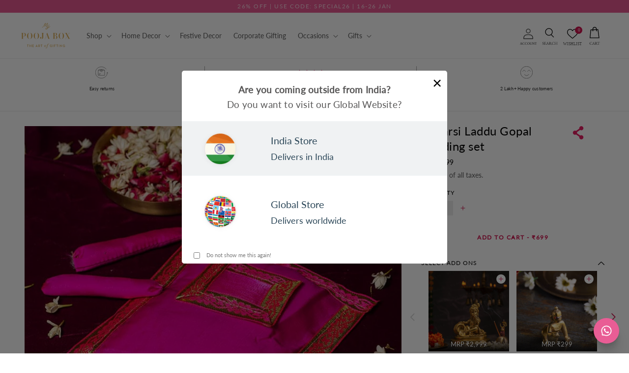

--- FILE ---
content_type: text/html; charset=utf-8
request_url: https://www.mypoojabox.in/products/banarsi-laddu-gopal-bedding-set
body_size: 101591
content:
<!doctype html>
<html class="no-js" lang="en">
  <head>
    
    <meta charset="utf-8">
    <meta http-equiv="X-UA-Compatible" content="IE=edge">
    <meta name="viewport" content="width=device-width, initial-scale=1, maximum-scale=1">
    <meta name="theme-color" content="">
    <link rel="canonical" href="https://www.mypoojabox.in/products/banarsi-laddu-gopal-bedding-set">
    <link rel="preconnect" href="https://cdn.shopify.com" crossorigin>
    <link rel="dns-prefetch" href="https://fonts.googleapis.com">
    <link rel="dns-prefetch" href="https://fonts.gstatic.com">
    <link rel="dns-prefetch" href="https://api.ipify.org">
    <meta name="apple-itunes-app" content="app-id=7WN8JR2SQG.com.mobikasa.mypoojaboxapp">
    <meta name="google-site-verification" content="qKO1kRyoTUDligq39Y-YZq0F8vo2cxLiqyJ4Pd66DdU" />
    <style>
      body {
        min-height: 100vh;
      }
    </style><script>
    window.YETT_BLACKLIST = [/gswwc3hfxf9rv4tm-20903151.shopifypreview.com/, /scripts.clarity.ms/, /staticlib.vizupcommerce.com/, /vizup/, /shoppable.*video/, /script.hotjar.com/, /cdn.mxpnl.com/]
    !function(t,e){"object"==typeof exports&&"undefined"!=typeof module?e(exports):"function"==typeof define&&define.amd?define(["exports"],e):e((t="undefined"!=typeof globalThis?globalThis:t||self).yett={})}(this,(function(t){"use strict";var e="javascript/blocked",r={blacklist:window.YETT_BLACKLIST,whitelist:window.YETT_WHITELIST},n={blacklisted:[]},i=function(t,n){return t&&(!n||n!==e)&&(!r.blacklist||r.blacklist.some((function(e){return e.test(t)})))&&(!r.whitelist||r.whitelist.every((function(e){return!e.test(t)})))},o=function(t){var e=t.getAttribute("src");return r.blacklist&&r.blacklist.every((function(t){return!t.test(e)}))||r.whitelist&&r.whitelist.some((function(t){return t.test(e)}))},c=new MutationObserver((function(t){for(var r=0;r<t.length;r++)for(var o=t[r].addedNodes,c=function(t){var r=o[t];if(1===r.nodeType&&"SCRIPT"===r.tagName){var c=r.src,l=r.type;if(i(c,l)){n.blacklisted.push([r,r.type]),r.type=e;r.addEventListener("beforescriptexecute",(function t(n){r.getAttribute("type")===e&&n.preventDefault(),r.removeEventListener("beforescriptexecute",t)})),r.parentElement&&r.parentElement.removeChild(r)}}},l=0;l<o.length;l++)c(l)}));function l(t,e){var r=Object.keys(t);if(Object.getOwnPropertySymbols){var n=Object.getOwnPropertySymbols(t);e&&(n=n.filter((function(e){return Object.getOwnPropertyDescriptor(t,e).enumerable}))),r.push.apply(r,n)}return r}function a(t){for(var e=1;e<arguments.length;e++){var r=null!=arguments[e]?arguments[e]:{};e%2?l(Object(r),!0).forEach((function(e){s(t,e,r[e])})):Object.getOwnPropertyDescriptors?Object.defineProperties(t,Object.getOwnPropertyDescriptors(r)):l(Object(r)).forEach((function(e){Object.defineProperty(t,e,Object.getOwnPropertyDescriptor(r,e))}))}return t}function s(t,e,r){return e in t?Object.defineProperty(t,e,{value:r,enumerable:!0,configurable:!0,writable:!0}):t[e]=r,t}function u(t,e){return function(t){if(Array.isArray(t))return t}(t)||function(t,e){var r=null==t?null:"undefined"!=typeof Symbol&&t[Symbol.iterator]||t["@@iterator"];if(null==r)return;var n,i,o=[],c=!0,l=!1;try{for(r=r.call(t);!(c=(n=r.next()).done)&&(o.push(n.value),!e||o.length!==e);c=!0);}catch(t){l=!0,i=t}finally{try{c||null==r.return||r.return()}finally{if(l)throw i}}return o}(t,e)||f(t,e)||function(){throw new TypeError("Invalid attempt to destructure non-iterable instance.\nIn order to be iterable, non-array objects must have a [Symbol.iterator]() method.")}()}function p(t){return function(t){if(Array.isArray(t))return y(t)}(t)||function(t){if("undefined"!=typeof Symbol&&null!=t[Symbol.iterator]||null!=t["@@iterator"])return Array.from(t)}(t)||f(t)||function(){throw new TypeError("Invalid attempt to spread non-iterable instance.\nIn order to be iterable, non-array objects must have a [Symbol.iterator]() method.")}()}function f(t,e){if(t){if("string"==typeof t)return y(t,e);var r=Object.prototype.toString.call(t).slice(8,-1);return"Object"===r&&t.constructor&&(r=t.constructor.name),"Map"===r||"Set"===r?Array.from(t):"Arguments"===r||/^(?:Ui|I)nt(?:8|16|32)(?:Clamped)?Array$/.test(r)?y(t,e):void 0}}function y(t,e){(null==e||e>t.length)&&(e=t.length);for(var r=0,n=new Array(e);r<e;r++)n[r]=t[r];return n}c.observe(document.documentElement,{childList:!0,subtree:!0});var b=document.createElement,d={src:Object.getOwnPropertyDescriptor(HTMLScriptElement.prototype,"src"),type:Object.getOwnPropertyDescriptor(HTMLScriptElement.prototype,"type")};document.createElement=function(){for(var t=arguments.length,r=new Array(t),n=0;n<t;n++)r[n]=arguments[n];if("script"!==r[0].toLowerCase())return b.bind(document).apply(void 0,r);var o=b.bind(document).apply(void 0,r);try{Object.defineProperties(o,{src:a(a({},d.src),{},{set:function(t){i(t,o.type)&&d.type.set.call(this,e),d.src.set.call(this,t)}}),type:a(a({},d.type),{},{get:function(){var t=d.type.get.call(this);return t===e||i(this.src,t)?null:t},set:function(t){var r=i(o.src,o.type)?e:t;d.type.set.call(this,r)}})}),o.setAttribute=function(t,e){"type"===t||"src"===t?o[t]=e:HTMLScriptElement.prototype.setAttribute.call(o,t,e)}}catch(t){console.warn("Yett: unable to prevent script execution for script src ",o.src,".\n",'A likely cause would be because you are using a third-party browser extension that monkey patches the "document.createElement" function.')}return o};var v=new RegExp("[|\\{}()[\\]^$+*?.]","g");t.unblock=function(){for(var t=arguments.length,i=new Array(t),l=0;l<t;l++)i[l]=arguments[l];i.length<1?(r.blacklist=[],r.whitelist=[]):(r.blacklist&&(r.blacklist=r.blacklist.filter((function(t){return i.every((function(e){return"string"==typeof e?!t.test(e):e instanceof RegExp?t.toString()!==e.toString():void 0}))}))),r.whitelist&&(r.whitelist=[].concat(p(r.whitelist),p(i.map((function(t){if("string"==typeof t){var e=".*"+t.replace(v,"\\$&")+".*";if(r.whitelist.every((function(t){return t.toString()!==e.toString()})))return new RegExp(e)}else if(t instanceof RegExp&&r.whitelist.every((function(e){return e.toString()!==t.toString()})))return t;return null})).filter(Boolean)))));for(var a=document.querySelectorAll('script[type="'.concat(e,'"]')),s=0;s<a.length;s++){var f=a[s];o(f)&&(n.blacklisted.push([f,"application/javascript"]),f.parentElement.removeChild(f))}var y=0;p(n.blacklisted).forEach((function(t,e){var r=u(t,2),i=r[0],c=r[1];if(o(i)){for(var l=document.createElement("script"),a=0;a<i.attributes.length;a++){var s=i.attributes[a];"src"!==s.name&&"type"!==s.name&&l.setAttribute(s.name,i.attributes[a].value)}l.setAttribute("src",i.src),l.setAttribute("type",c||"application/javascript"),document.head.appendChild(l),n.blacklisted.splice(e-y,1),y++}})),r.blacklist&&r.blacklist.length<1&&c.disconnect()},Object.defineProperty(t,"__esModule",{value:!0})}));
</script>
    <!-- dataLayer Code -->
    <script>  
  (function() {
      class Ultimate_Shopify_DataLayer {
        constructor() {
          window.dataLayer = window.dataLayer || []; 
          // use a prefix of events name
          this.eventPrefix = '';
          //Keep the value false to get non-formatted product ID
          this.formattedItemId = true; 
          // data schema
          this.dataSchema = {
            ecommerce: {
                show: true
            },
            dynamicRemarketing: {
                show: false,
                business_vertical: 'retail'
            }
          }

          // add to wishlist selectors
          this.addToWishListSelectors = {
            'addWishListIcon': '.wishlist-engine-button',
            'gridItemSelector': '.grid__item',
            'productLinkSelector': 'a[href*="/products/"]'
          }

          // quick view selectors
          this.quickViewSelector = {
            'quickViewElement': '',
            'gridItemSelector': '',
            'productLinkSelector': 'a[href*="/products/"]'
          }

          // mini cart button selector
          this.miniCartButton = [
            'a[href="/cart"]', 
          ];
          this.miniCartAppersOn = 'click';


          // begin checkout buttons/links selectors
          this.beginCheckoutButtons = [
            'input[name="checkout"]',
            'button[name="checkout"]',
            'a[href="/checkout"]',
            '.additional-checkout-buttons',
          ];

          // direct checkout button selector
          this.shopifyDirectCheckoutButton = [
            '.shopify-payment-button'
          ]

          //Keep the value true if Add to Cart redirects to the cart page
          this.isAddToCartRedirect = false;
          
          // keep the value false if cart items increment/decrement/remove refresh page 
          this.isAjaxCartIncrementDecrement = true;
          

          // Caution: Do not modify anything below this line, as it may result in it not functioning correctly.
          this.cart = {"note":null,"attributes":{},"original_total_price":0,"total_price":0,"total_discount":0,"total_weight":0.0,"item_count":0,"items":[],"requires_shipping":false,"currency":"INR","items_subtotal_price":0,"cart_level_discount_applications":[],"checkout_charge_amount":0}
          this.countryCode = "IN";
          this.collectData();  
          this.storeURL = "https://www.mypoojabox.in";
          localStorage.setItem('shopCountryCode', this.countryCode);
        }

        updateCart() {
          fetch("/cart.js")
          .then((response) => response.json())
          .then((data) => {
            this.cart = data;
          });
        }

       debounce(delay) {         
          let timeoutId;
          return function(func) {
            const context = this;
            const args = arguments;
            
            clearTimeout(timeoutId);
            
            timeoutId = setTimeout(function() {
              func.apply(context, args);
            }, delay);
          };
        }

        collectData() { 
            this.customerData();
            this.ajaxRequestData();
            this.searchPageData();
            this.miniCartData();
            this.beginCheckoutData();
  
            
  
            
              this.productSinglePage();
            
  
            
            
            this.addToWishListData();
            this.quickViewData();
            this.formData();
        }        

        //logged in customer data 
        customerData() {
            const currentUser = {};
            

            if (currentUser.email) {
              currentUser.hash_email = "e3b0c44298fc1c149afbf4c8996fb92427ae41e4649b934ca495991b7852b855"
            }

            if (currentUser.phone) {
              currentUser.hash_phone = "e3b0c44298fc1c149afbf4c8996fb92427ae41e4649b934ca495991b7852b855"
            }

            window.dataLayer = window.dataLayer || [];
            dataLayer.push({
              customer: currentUser
            });
        }

        // add_to_cart, remove_from_cart, search
        ajaxRequestData() {
          const self = this;
          
          // handle non-ajax add to cart
          if(this.isAddToCartRedirect) {
            document.addEventListener('submit', function(event) {
              const addToCartForm = event.target.closest('form[action="/cart/add"]');
              if(addToCartForm) {
                event.preventDefault();
                
                const formData = new FormData(addToCartForm);
            
                fetch(window.Shopify.routes.root + 'cart/add.js', {
                  method: 'POST',
                  body: formData
                })
                .then(response => {
                    window.location.href = "/cart";
                })
                .catch((error) => {
                  // Error handled silently
                });
              }
            });
          }
          
          // fetch
          let originalFetch = window.fetch;
          let debounce = this.debounce(800);
          
          window.fetch = function () {
            return originalFetch.apply(this, arguments).then((response) => {
              if (response.ok) {
                let cloneResponse = response.clone();
                let requestURL = arguments[0];
                
                if(/.*\/search\/?.*\?.*q=.+/.test(requestURL) && !requestURL.includes('&requestFrom=uldt')) {   
                  const queryString = requestURL.split('?')[1];
                  const urlParams = new URLSearchParams(queryString);
                  const search_term = urlParams.get("q");

                  debounce(function() {
                    fetch(`${self.storeURL}/search/suggest.json?q=${search_term}&resources[type]=product&requestFrom=uldt`)
                      .then(res => res.json())
                      .then(function(data) {
                            const products = data.resources.results.products;
                            if(products.length) {
                              const fetchRequests = products.map(product =>
                                fetch(`${self.storeURL}/${product.url.split('?')[0]}.js`)
                                  .then(response => response.json())
                                  .catch(error => {
                                    // Error handled silently
                                  })
                              );

                              Promise.all(fetchRequests)
                                .then(products => {
                                    const items = products.map((product) => {
                                      return {
                                        product_id: product.id,
                                        product_title: product.title,
                                        variant_id: product.variants[0].id,
                                        variant_title: product.variants[0].title,
                                        vendor: product.vendor,
                                        total_discount: 0,
                                        final_price: product.price_min,
                                        product_type: product.type, 
                                        quantity: 1,
                                        sku : product.variants[0].sku
                                      }
                                    });

                                    self.ecommerceDataLayer('search', {search_term, items});
                                })
                            }else {
                              self.ecommerceDataLayer('search', {search_term, items: []});
                            }
                      });
                  });
                }
                else if (requestURL.includes("/cart/add")) {
                  cloneResponse.text().then((text) => {
                    let data = JSON.parse(text);

                    if(data.items && Array.isArray(data.items)) {
                      data.items.forEach(function(item) {
                         self.ecommerceDataLayer('add_to_cart', {items: [item]});
                      })
                    } else {
                      self.ecommerceDataLayer('add_to_cart', {items: [data]});
                    }
                    self.updateCart();
                  });
                }else if(requestURL.includes("/cart/change") || requestURL.includes("/cart/update")) {
                  
                   cloneResponse.text().then((text) => {
                     
                    let newCart = JSON.parse(text);
                    let newCartItems = newCart.items;
                    let oldCartItems = self.cart.items;

                    for(let i = 0; i < oldCartItems.length; i++) {
                      let item = oldCartItems[i];
                      let newItem = newCartItems.find(newItems => newItems.id === item.id);


                      if(newItem) {

                        if(newItem.quantity > item.quantity) {
                          // cart item increment
                          let quantity = (newItem.quantity - item.quantity);
                          let updatedItem = {...item, quantity}
                          self.ecommerceDataLayer('add_to_cart', {items: [updatedItem]});
                          self.updateCart(); 

                        }else if(newItem.quantity < item.quantity) {
                          // cart item decrement
                          let quantity = (item.quantity - newItem.quantity);
                          let updatedItem = {...item, quantity}
                          self.ecommerceDataLayer('remove_from_cart', {items: [updatedItem]});
                          self.updateCart(); 
                        }
                        

                      }else {
                        self.ecommerceDataLayer('remove_from_cart', {items: [item]});
                        self.updateCart(); 
                      }
                    }
                     
                  });
                }
              }
              return response;
            });
          }
          // end fetch 


          //xhr
          var origXMLHttpRequest = XMLHttpRequest;
          XMLHttpRequest = function() {
            var requestURL;
    
            var xhr = new origXMLHttpRequest();
            var origOpen = xhr.open;
            var origSend = xhr.send;
            
            // Override the `open` function.
            xhr.open = function(method, url) {
                requestURL = url;
                return origOpen.apply(this, arguments);
            };
    
    
            xhr.send = function() {
    
                // Only proceed if the request URL matches what we're looking for.
                if (requestURL.includes("/cart/add") || requestURL.includes("/cart/change") || /.*\/search\/?.*\?.*q=.+/.test(requestURL)) {
        
                    xhr.addEventListener('load', function() {
                        if (xhr.readyState === 4) {
                            if (xhr.status >= 200 && xhr.status < 400) { 

                              if(/.*\/search\/?.*\?.*q=.+/.test(requestURL) && !requestURL.includes('&requestFrom=uldt')) {
                                const queryString = requestURL.split('?')[1];
                                const urlParams = new URLSearchParams(queryString);
                                const search_term = urlParams.get("q");

                                debounce(function() {
                                    fetch(`${self.storeURL}/search/suggest.json?q=${search_term}&resources[type]=product&requestFrom=uldt`)
                                      .then(res => res.json())
                                      .then(function(data) {
                                            const products = data.resources.results.products;
                                            if(products.length) {
                                              const fetchRequests = products.map(product =>
                                                fetch(`${self.storeURL}/${product.url.split('?')[0]}.js`)
                                                  .then(response => response.json())
                                                  .catch(error => {
                                    // Error handled silently
                                  })
                                              );
                
                                              Promise.all(fetchRequests)
                                                .then(products => {
                                                    const items = products.map((product) => {
                                                      return {
                                                        product_id: product.id,
                                                        product_title: product.title,
                                                        variant_id: product.variants[0].id,
                                                        variant_title: product.variants[0].title,
                                                        vendor: product.vendor,
                                                        total_discount: 0,
                                                        final_price: product.price_min,
                                                        product_type: product.type, 
                                                        quantity: 1
                                                      }
                                                    });
                
                                                    self.ecommerceDataLayer('search', {search_term, items});
                                                })
                                            }else {
                                              self.ecommerceDataLayer('search', {search_term, items: []});
                                            }
                                      });
                                  });

                              }

                              else if(requestURL.includes("/cart/add")) {
                                  const data = JSON.parse(xhr.responseText);

                                  if(data.items && Array.isArray(data.items)) {
                                    data.items.forEach(function(item) {
                                        self.ecommerceDataLayer('add_to_cart', {items: [item]});
                                      })
                                  } else {
                                    self.ecommerceDataLayer('add_to_cart', {items: [data]});
                                  }
                                  self.updateCart();
                                 
                               }else if(requestURL.includes("/cart/change")) {
                                 
                                  const newCart = JSON.parse(xhr.responseText);
                                  const newCartItems = newCart.items;
                                  let oldCartItems = self.cart.items;
              
                                  for(let i = 0; i < oldCartItems.length; i++) {
                                    let item = oldCartItems[i];
                                    let newItem = newCartItems.find(newItems => newItems.id === item.id);
              
              
                                    if(newItem) {
                                      if(newItem.quantity > item.quantity) {
                                        // cart item increment
                                        let quantity = (newItem.quantity - item.quantity);
                                        let updatedItem = {...item, quantity}
                                        self.ecommerceDataLayer('add_to_cart', {items: [updatedItem]});
                                        self.updateCart(); 
              
                                      }else if(newItem.quantity < item.quantity) {
                                        // cart item decrement
                                        let quantity = (item.quantity - newItem.quantity);
                                        let updatedItem = {...item, quantity}
                                        self.ecommerceDataLayer('remove_from_cart', {items: [updatedItem]});
                                        self.updateCart(); 
                                      }
                                      
              
                                    }else {
                                      self.ecommerceDataLayer('remove_from_cart', {items: [item]});
                                      self.updateCart(); 
                                    }
                                  }
                               }          
                            }
                        }
                    });
                }
    
                return origSend.apply(this, arguments);
            };
    
            return xhr;
          }; 
          //end xhr
        }

        // search event from search page
        searchPageData() {
          const self = this;
          let pageUrl = window.location.href;
          
          if(/.+\/search\?.*\&?q=.+/.test(pageUrl)) {   
            const queryString = pageUrl.split('?')[1];
            const urlParams = new URLSearchParams(queryString);
            const search_term = urlParams.get("q");
                
            fetch(`https://www.mypoojabox.in/search/suggest.json?q=${search_term}&resources[type]=product&requestFrom=uldt`)
            .then(res => res.json())
            .then(function(data) {
                  const products = data.resources.results.products;
                  if(products.length) {
                    const fetchRequests = products.map(product =>
                      fetch(`${self.storeURL}/${product.url.split('?')[0]}.js`)
                        .then(response => response.json())
                        .catch(error => {
                          // Error handled silently
                        })
                    );
                    Promise.all(fetchRequests)
                    .then(products => {
                        const items = products.map((product) => {
                            return {
                            product_id: product.id,
                            product_title: product.title,
                            variant_id: product.variants[0].id,
                            variant_title: product.variants[0].title,
                            vendor: product.vendor,
                            total_discount: 0,
                            final_price: product.price_min,
                            product_type: product.type, 
                            quantity: 1
                            }
                        });

                        self.ecommerceDataLayer('search', {search_term, items});
                    });
                  }else {
                    self.ecommerceDataLayer('search', {search_term, items: []});
                  }
            });
          }
        }

        // view_cart
        miniCartData() {
          if(this.miniCartButton.length) {
            let self = this;
            if(this.miniCartAppersOn === 'hover') {
              this.miniCartAppersOn = 'mouseenter';
            }
            this.miniCartButton.forEach((selector) => {
              let miniCartButtons = document.querySelectorAll(selector);
              miniCartButtons.forEach((miniCartButton) => {
                  miniCartButton.addEventListener(self.miniCartAppersOn, () => {
                    self.ecommerceDataLayer('view_cart', self.cart);
                  });
              })
            });
          }
        }

        // begin_checkout
        beginCheckoutData() {
          let self = this;
          document.addEventListener('pointerdown', () => {
            let targetElement = event.target.closest(self.beginCheckoutButtons.join(', '));
            if(targetElement) {
              self.ecommerceDataLayer('begin_checkout', self.cart);
            }
          });
        }

        // view_cart, add_to_cart, remove_from_cart
        viewCartPageData() {
          
          this.ecommerceDataLayer('view_cart', this.cart);

          //if cart quantity chagne reload page 
          if(!this.isAjaxCartIncrementDecrement) {
            const self = this;
            document.addEventListener('pointerdown', (event) => {
              const target = event.target.closest('a[href*="/cart/change?"]');
              if(target) {
                const linkUrl = target.getAttribute('href');
                const queryString = linkUrl.split("?")[1];
                const urlParams = new URLSearchParams(queryString);
                const newQuantity = urlParams.get("quantity");
                const line = urlParams.get("line");
                const cart_id = urlParams.get("id");
                
                
                if(newQuantity && (line || cart_id)) {
                  let item = line ? {...self.cart.items[line - 1]} : self.cart.items.find(item => item.key === cart_id);
        
                  let event = 'add_to_cart';
                  if(newQuantity < item.quantity) {
                    event = 'remove_from_cart';
                  }
        
                  let quantity = Math.abs(newQuantity - item.quantity);
                  item['quantity'] = quantity;
        
                  self.ecommerceDataLayer(event, {items: [item]});
                }
              }
            });
          }
        }

        productSinglePage() {
        
          const item = {
              product_id: 7677746086060,
              variant_id: 42711811031212,
              product_title: "Banarsi Laddu Gopal Bedding set",
              line_level_total_discount: 0,
              vendor: "Sadar",
              sku: "MPB6252",
              product_type: "Pooja Items",
              item_list_id: 302836809900,
              item_list_name: "All Products",
              
              final_price: 69900,
              quantity: 1
          };
          
          const variants = [{"id":42711811031212,"title":"Default Title","option1":"Default Title","option2":null,"option3":null,"sku":"MPB6252","requires_shipping":true,"taxable":true,"featured_image":null,"available":true,"name":"Banarsi Laddu Gopal Bedding set","public_title":null,"options":["Default Title"],"price":69900,"weight":17,"compare_at_price":null,"inventory_quantity":7,"inventory_management":"shopify","inventory_policy":"deny","barcode":"11031212","requires_selling_plan":false,"selling_plan_allocations":[]}]
          this.ecommerceDataLayer('view_item', {items: [item]});

          if(this.shopifyDirectCheckoutButton.length) {
              let self = this;
              document.addEventListener('pointerdown', (event) => {  
                let target = event.target;
                let checkoutButton = event.target.closest(this.shopifyDirectCheckoutButton.join(', '));

                if(checkoutButton && (variants || self.quickViewVariants)) {

                    let checkoutForm = checkoutButton.closest('form[action*="/cart/add"]');
                    if(checkoutForm) {

                        let variant_id = null;
                        let varientInput = checkoutForm.querySelector('input[name="id"]');
                        let varientIdFromURL = new URLSearchParams(window.location.search).get('variant');
                        let firstVarientId = item.variant_id;

                        if(varientInput) {
                          variant_id = parseInt(varientInput.value);
                        }else if(varientIdFromURL) {
                          variant_id = varientIdFromURL;
                        }else if(firstVarientId) {
                          variant_id = firstVarientId;
                        }

                        if(variant_id) {
                            variant_id = parseInt(variant_id);

                            let quantity = 1;
                            let quantitySelector = checkoutForm.getAttribute('id');
                            if(quantitySelector) {
                              let quentityInput = document.querySelector('input[name="quantity"][form="'+quantitySelector+'"]');
                              if(quentityInput) {
                                  quantity = +quentityInput.value;
                              }
                            }
                          
                            if(variant_id) {
                                let variant = variants.find(item => item.id === +variant_id);
                                if(variant && item) {
                                    variant_id
                                    item['variant_id'] = variant_id;
                                    item['variant_title'] = variant.title;
                                    item['final_price'] = variant.price;
                                    item['quantity'] = quantity;
                                    
                                    self.ecommerceDataLayer('add_to_cart', {items: [item]});
                                    self.ecommerceDataLayer('begin_checkout', {items: [item]});
                                }else if(self.quickViewedItem) {                                  
                                  let variant = self.quickViewVariants.find(item => item.id === +variant_id);
                                  if(variant) {
                                    self.quickViewedItem['variant_id'] = variant_id;
                                    self.quickViewedItem['variant_title'] = variant.title;
                                    self.quickViewedItem['final_price'] = parseFloat(variant.price) * 100;
                                    self.quickViewedItem['quantity'] = quantity;
                                    
                                    self.ecommerceDataLayer('add_to_cart', {items: [self.quickViewedItem]});
                                    self.ecommerceDataLayer('begin_checkout', {items: [self.quickViewedItem]});
                                    
                                  }
                                }
                            }
                        }
                    }

                }
              }); 
          }
          
          
        }

        collectionsPageData() {
          var ecommerce = {
            'items': [
              
              ]
          };

          ecommerce['item_list_id'] = null
          ecommerce['item_list_name'] = null

          this.ecommerceDataLayer('view_item_list', ecommerce);
        }
        
        
        // add to wishlist
         // add to wishlist
        addToWishListData() {
          if(this.addToWishListSelectors && this.addToWishListSelectors.addWishListIcon) {
            const self = this;
            document.addEventListener('pointerdown', (event) => {
              let target = event.target;
              
              if(target.closest(self.addToWishListSelectors.addWishListIcon)) {
                let pageULR = window.location.href.replace(/\?.+/, '');
                let requestURL = undefined;
          
                if(/\/products\/[^/]+$/.test(pageULR)) {
                  requestURL = pageULR;
                } else if(self.addToWishListSelectors.gridItemSelector && self.addToWishListSelectors.productLinkSelector) {
                  let itemElement = target.closest(self.addToWishListSelectors.gridItemSelector);
                  if(itemElement) {
                    let linkElement = itemElement.querySelector(self.addToWishListSelectors.productLinkSelector); 
                    if(linkElement) {
                      let link = linkElement.getAttribute('href').replace(/\?.+/g, '');
                      if(link && /\/products\/[^/]+$/.test(link)) {
                        requestURL = link;
                      }
                    }
                  }
                }

                if(requestURL) {
                  fetch(requestURL + '.json')
                    .then(res => res.json())
                    .then(result => {
                      let data = result.product;                    
                      if(data) {
                        let dataLayerData = {
                          product_id: data.id,
                            variant_id: data.variants[0].id,
                          product_title: data.title + ' - ' + data.variants[0].sku,
                          quantity: 1,
                          final_price: parseFloat(data.variants[0].price) * 100,
                          total_discount: 0,
                          product_type: data.product_type,
                          vendor: data.vendor,
                          variant_title: (data.variants[0].title !== 'Default Title') ? data.variants[0].title : undefined,
                          sku: data.variants[0].sku,
                        }

                        
                        
                        Shopify.analytics.publish('add_to_wishlist', {
                          dataLayerData: dataLayerData
                        }); 
                      }
                    });
                }
              }
            });
          }
        }

        quickViewData() {
          if(this.quickViewSelector.quickViewElement && this.quickViewSelector.gridItemSelector && this.quickViewSelector.productLinkSelector) {
            const self = this;
            document.addEventListener('pointerdown', (event) => {
              let target = event.target;
              if(target.closest(self.quickViewSelector.quickViewElement)) {
                let requestURL = undefined;
                let itemElement = target.closest(this.quickViewSelector.gridItemSelector );
                
                if(itemElement) {
                  let linkElement = itemElement.querySelector(self.quickViewSelector.productLinkSelector); 
                  if(linkElement) {
                    let link = linkElement.getAttribute('href').replace(/\?.+/g, '');
                    if(link && /\/products\/[^/]+$/.test(link)) {
                      requestURL = link;
                    }
                  }
                }   
                
                if(requestURL) {
                    fetch(requestURL + '.json')
                      .then(res => res.json())
                      .then(result => {
                        let data = result.product;    
                        if(data) {
                          let dataLayerData = {
                            product_id: data.id,
                            variant_id: data.variants[0].id,
                            product_title: data.title + ' ' + data.variants[0].sku,
                            quantity: 1,
                            final_price: parseFloat(data.variants[0].price) * 100,
                            total_discount: 0,
                            product_type: data.product_type,
                            vendor: data.vendor,
                            variant_title: (data.variants[0].title !== 'Default Title') ? data.variants[0].title : undefined,
                            sku: data.variants[0].sku,
                          }
  
                          self.ecommerceDataLayer('view_item', {items: [dataLayerData]});
                          self.quickViewVariants = data.variants;
                          self.quickViewedItem = dataLayerData;
                        }
                      });
                  }
              }
            });

            
          }
        }

        // all ecommerce events
        ecommerceDataLayer(event, data) {
          const self = this;
          dataLayer.push({ 'ecommerce': null });
          const dataLayerData = {
            "event": this.eventPrefix + event,
            'ecommerce': {
               'currency': this.cart.currency,
               'items': data.items.map((item, index) => {
                 const dataLayerItem = {
                    'index': index,
                    'item_id': this.formattedItemId  ? `shopify_${this.countryCode}_${item.product_id}_${item.variant_id}` : item.product_id.toString(),
                    'product_id': item.product_id.toString(),
                    'variant_id': item.variant_id.toString(),
                    'item_name': item.product_title + ' - ' + item.sku,
                    'quantity': item.quantity,
                    'price': +((item.final_price / 100).toFixed(2)),
                    'discount': item.total_discount ? +((item.total_discount / 100).toFixed(2)) : 0 
                }

                if(item.product_type) {
                  dataLayerItem['item_category'] = item.product_type;
                }
                
                if(item.vendor) {
                  dataLayerItem['item_brand'] = item.vendor;
                }
               
                if(item.variant_title && item.variant_title !== 'Default Title') {
                  dataLayerItem['item_variant'] = item.variant_title;
                }
              
                if(item.sku) {
                  dataLayerItem['sku'] = item.sku;
                }

                if(item.item_list_name) {
                  dataLayerItem['item_list_name'] = item.item_list_name;
                }

                if(item.item_list_id) {
                  dataLayerItem['item_list_id'] = item.item_list_id.toString()
                }

                return dataLayerItem;
              })
            }
          }

          if(data.total_price !== undefined) {
            dataLayerData['ecommerce']['value'] =  +((data.total_price / 100).toFixed(2));
          } else {
            dataLayerData['ecommerce']['value'] = +(dataLayerData['ecommerce']['items'].reduce((total, item) => total + (item.price * item.quantity), 0)).toFixed(2);
          }
          
          if(data.item_list_id) {
            dataLayerData['ecommerce']['item_list_id'] = data.item_list_id;
          }
          
          if(data.item_list_name) {
            dataLayerData['ecommerce']['item_list_name'] = data.item_list_name;
          }

          if(data.search_term) {
            dataLayerData['search_term'] = data.search_term;
          }

          if(self.dataSchema.dynamicRemarketing && self.dataSchema.dynamicRemarketing.show) {
            dataLayer.push({ 'dynamicRemarketing': null });
            dataLayerData['dynamicRemarketing'] = {
                value: dataLayerData.ecommerce.value,
                items: dataLayerData.ecommerce.items.map(item => ({id: item.item_id, google_business_vertical: self.dataSchema.dynamicRemarketing.business_vertical}))
            }
          }

          if(!self.dataSchema.ecommerce ||  !self.dataSchema.ecommerce.show) {
            delete dataLayerData['ecommerce'];
          }

          dataLayer.push(dataLayerData);
        }

        
        // contact form submit & newsletters signup
        formData() {
          const self = this;
          document.addEventListener('submit', function(event) {

            let targetForm = event.target.closest('form[action^="/contact"]');


            if(targetForm) {
              const formData = {
                form_location: window.location.href,
                form_id: targetForm.getAttribute('id'),
                form_classes: targetForm.getAttribute('class')
              };
                            
              let formType = targetForm.querySelector('input[name="form_type"]');
              let inputs = targetForm.querySelectorAll("input:not([type=hidden]):not([type=submit]), textarea, select");
              
              inputs.forEach(function(input) {
                var inputName = input.name;
                var inputValue = input.value;
                
                if (inputName && inputValue) {
                  var matches = inputName.match(/\[(.*?)\]/);
                  if (matches && matches.length > 1) {
                     var fieldName = matches[1];
                     formData[fieldName] = input.value;
                  }
                }
              });
              if(formType && formType.value === 'customer') {
                
                Shopify.analytics.publish('newsletter_signup', {
                  ...formData
                });
              } else if(formType && formType.value === 'contact') {
                
                Shopify.analytics.publish('contact_form_submit', {
                  ...formData
                });
              }
            }
          });

        }
      } 
      // end Ultimate_Shopify_DataLayer

      document.addEventListener('DOMContentLoaded', function() {
        try{
          new Ultimate_Shopify_DataLayer();
        }catch(error) {
          // Error handled silently
        }
      });
    
  })();
</script>

    
    
    
    

    
<link
        rel="icon"
        type="image/png"
        href="//www.mypoojabox.in/cdn/shop/files/favicon_e7636a22-f719-428a-8380-86d55e7c5e6c_32x32.png?v=1654094352"><link
        rel="preconnect"
        href="https://fonts.shopifycdn.com"
        crossorigin>
      <title>
        Buy Banarsi Laddu Gopal Bedding set Online in India - Mypoojabox.in
      </title>
      <meta name="description" content="Buy Banarsi Laddu Gopal Bedding set online at My Pooja Box. This Banarsi Ladu Gopal Bedding set is crafted from high quality Banarsi silk and is designed to bring vibrance and comfort to your home. This luxurious bedding set is soft and breathable, and provides a great night's sleep. Order today!">
    

    

<meta property="og:site_name" content="mypoojabox">
<meta property="og:url" content="https://www.mypoojabox.in/products/banarsi-laddu-gopal-bedding-set">
<meta property="og:title" content="Banarsi Laddu Gopal Bedding set">
<meta property="og:type" content="product">
<meta property="og:description" content="This Banarsi Ladu Gopal Bedding set is crafted from high quality Banarsi silk and is designed to bring vibrance and comfort to your home. This luxurious bedding set is soft and breathable, and provides a great night&#39;s sleep. Perfect for any traditional or modern interior. Dimensions: Ladu Gopal Bed :- 8X6X0.5 Inch Weig"><meta property="og:image" content="http://www.mypoojabox.in/cdn/shop/files/DSC07464copy.jpg?v=1693727463">
  <meta property="og:image:secure_url" content="https://www.mypoojabox.in/cdn/shop/files/DSC07464copy.jpg?v=1693727463">
  <meta property="og:image:width" content="800">
  <meta property="og:image:height" content="800"><meta property="og:price:amount" content="699.00">
  <meta property="og:price:currency" content="INR"><meta name="twitter:card" content="summary_large_image">
<meta name="twitter:title" content="Banarsi Laddu Gopal Bedding set">
<meta name="twitter:description" content="This Banarsi Ladu Gopal Bedding set is crafted from high quality Banarsi silk and is designed to bring vibrance and comfort to your home. This luxurious bedding set is soft and breathable, and provides a great night&#39;s sleep. Perfect for any traditional or modern interior. Dimensions: Ladu Gopal Bed :- 8X6X0.5 Inch Weig">


    
    


<link rel="preload" href="//www.mypoojabox.in/cdn/shop/t/219/assets/global.min.js?v=94824957528624124071767793029" as="script">


<link rel="preload" href="//www.mypoojabox.in/cdn/shop/t/219/assets/base.css?v=141945492898007475831768558717" as="style">
<link rel="preload" href="//www.mypoojabox.in/cdn/shop/t/219/assets/component-menu-drawer.css?v=101903311932451998341751535897" as="style">
<link rel="preload" href="//www.mypoojabox.in/cdn/shop/t/219/assets/component-search.css?v=114848444198516830661768290857" as="style">


<link rel="preload" href="//www.mypoojabox.in/cdn/fonts/lato/lato_n4.c3b93d431f0091c8be23185e15c9d1fee1e971c5.woff2" as="font" type="font/woff2" crossorigin>

  <link rel="preload" href="//www.mypoojabox.in/cdn/shop/t/219/assets/pdp-quickview.css?v=16148653882466513881768290857" as="style">
  <link rel="modulepreload" href="//www.mypoojabox.in/cdn/shop/t/219/assets/product-form.js?v=75464039806375350981767793029">



  <link rel="prefetch" href="//www.mypoojabox.in/cdn/shop/t/219/assets/predictive-search.js?v=128877109899003300921765197962" as="script">



    <script src="//www.mypoojabox.in/cdn/shop/t/219/assets/global.min.js?v=94824957528624124071767793029" defer="defer"></script>
    
    
    
      <script>
        // Ensure klaviyo is available before any scripts try to use it
        window.klaviyo = window.klaviyo || [];
        window.klaviyo._globals = window.klaviyo._globals || {
          "platform": "shopify",
          "version": "3.0"
        };
      </script>
    
    <script>window.performance && window.performance.mark && window.performance.mark('shopify.content_for_header.start');</script><meta name="facebook-domain-verification" content="4u2p9q78roglig952veq5zsk4qf4v6">
<meta name="facebook-domain-verification" content="ozzecbxw77nmmr4fhl4dcrb5sm32is">
<meta name="google-site-verification" content="HRvmquVmUotggAN93_5B4Hik2vvATzK_yH8ARDXaZpE">
<meta id="shopify-digital-wallet" name="shopify-digital-wallet" content="/20903151/digital_wallets/dialog">
<link rel="alternate" type="application/json+oembed" href="https://www.mypoojabox.in/products/banarsi-laddu-gopal-bedding-set.oembed">
<script async="async" src="/checkouts/internal/preloads.js?locale=en-IN"></script>
<script id="shopify-features" type="application/json">{"accessToken":"8896148958ca9ab3180cf6c3acc72798","betas":["rich-media-storefront-analytics"],"domain":"www.mypoojabox.in","predictiveSearch":true,"shopId":20903151,"locale":"en"}</script>
<script>var Shopify = Shopify || {};
Shopify.shop = "my-pooja-box.myshopify.com";
Shopify.locale = "en";
Shopify.currency = {"active":"INR","rate":"1.0"};
Shopify.country = "IN";
Shopify.theme = {"name":"Gokwik Final Prod","id":135374176428,"schema_name":"Dawn","schema_version":"3.0.0","theme_store_id":887,"role":"main"};
Shopify.theme.handle = "null";
Shopify.theme.style = {"id":null,"handle":null};
Shopify.cdnHost = "www.mypoojabox.in/cdn";
Shopify.routes = Shopify.routes || {};
Shopify.routes.root = "/";</script>
<script type="module">!function(o){(o.Shopify=o.Shopify||{}).modules=!0}(window);</script>
<script>!function(o){function n(){var o=[];function n(){o.push(Array.prototype.slice.apply(arguments))}return n.q=o,n}var t=o.Shopify=o.Shopify||{};t.loadFeatures=n(),t.autoloadFeatures=n()}(window);</script>
<script id="shop-js-analytics" type="application/json">{"pageType":"product"}</script>
<script defer="defer" async type="module" src="//www.mypoojabox.in/cdn/shopifycloud/shop-js/modules/v2/client.init-shop-cart-sync_BT-GjEfc.en.esm.js"></script>
<script defer="defer" async type="module" src="//www.mypoojabox.in/cdn/shopifycloud/shop-js/modules/v2/chunk.common_D58fp_Oc.esm.js"></script>
<script defer="defer" async type="module" src="//www.mypoojabox.in/cdn/shopifycloud/shop-js/modules/v2/chunk.modal_xMitdFEc.esm.js"></script>
<script type="module">
  await import("//www.mypoojabox.in/cdn/shopifycloud/shop-js/modules/v2/client.init-shop-cart-sync_BT-GjEfc.en.esm.js");
await import("//www.mypoojabox.in/cdn/shopifycloud/shop-js/modules/v2/chunk.common_D58fp_Oc.esm.js");
await import("//www.mypoojabox.in/cdn/shopifycloud/shop-js/modules/v2/chunk.modal_xMitdFEc.esm.js");

  window.Shopify.SignInWithShop?.initShopCartSync?.({"fedCMEnabled":true,"windoidEnabled":true});

</script>
<script>(function() {
  var isLoaded = false;
  function asyncLoad() {
    if (isLoaded) return;
    isLoaded = true;
    var urls = ["\/\/d1liekpayvooaz.cloudfront.net\/apps\/customizery\/customizery.js?shop=my-pooja-box.myshopify.com","https:\/\/static.klaviyo.com\/onsite\/js\/klaviyo.js?company_id=TrVAuj\u0026shop=my-pooja-box.myshopify.com","https:\/\/static.klaviyo.com\/onsite\/js\/klaviyo.js?company_id=TrVAuj\u0026shop=my-pooja-box.myshopify.com","https:\/\/shy.elfsight.com\/p\/platform.js?shop=my-pooja-box.myshopify.com","https:\/\/d68ueg57a8p5r.cloudfront.net\/index.js?shop=my-pooja-box.myshopify.com","https:\/\/d1w9hiov3nbv3a.cloudfront.net\/index.js?unique_id=cc2f2c52-39c7-4ecb-bf53-4f476ed015e3\u0026shop=my-pooja-box.myshopify.com"];
    for (var i = 0; i < urls.length; i++) {
      var s = document.createElement('script');
      s.type = 'text/javascript';
      s.async = true;
      s.src = urls[i];
      var x = document.getElementsByTagName('script')[0];
      x.parentNode.insertBefore(s, x);
    }
  };
  if(window.attachEvent) {
    window.attachEvent('onload', asyncLoad);
  } else {
    window.addEventListener('load', asyncLoad, false);
  }
})();</script>
<script id="__st">var __st={"a":20903151,"offset":19800,"reqid":"84382aea-f47f-44ac-b512-cfee4c43bcfa-1769142802","pageurl":"www.mypoojabox.in\/products\/banarsi-laddu-gopal-bedding-set","u":"725b7c1ae7e9","p":"product","rtyp":"product","rid":7677746086060};</script>
<script>window.ShopifyPaypalV4VisibilityTracking = true;</script>
<script id="captcha-bootstrap">!function(){'use strict';const t='contact',e='account',n='new_comment',o=[[t,t],['blogs',n],['comments',n],[t,'customer']],c=[[e,'customer_login'],[e,'guest_login'],[e,'recover_customer_password'],[e,'create_customer']],r=t=>t.map((([t,e])=>`form[action*='/${t}']:not([data-nocaptcha='true']) input[name='form_type'][value='${e}']`)).join(','),a=t=>()=>t?[...document.querySelectorAll(t)].map((t=>t.form)):[];function s(){const t=[...o],e=r(t);return a(e)}const i='password',u='form_key',d=['recaptcha-v3-token','g-recaptcha-response','h-captcha-response',i],f=()=>{try{return window.sessionStorage}catch{return}},m='__shopify_v',_=t=>t.elements[u];function p(t,e,n=!1){try{const o=window.sessionStorage,c=JSON.parse(o.getItem(e)),{data:r}=function(t){const{data:e,action:n}=t;return t[m]||n?{data:e,action:n}:{data:t,action:n}}(c);for(const[e,n]of Object.entries(r))t.elements[e]&&(t.elements[e].value=n);n&&o.removeItem(e)}catch(o){console.error('form repopulation failed',{error:o})}}const l='form_type',E='cptcha';function T(t){t.dataset[E]=!0}const w=window,h=w.document,L='Shopify',v='ce_forms',y='captcha';let A=!1;((t,e)=>{const n=(g='f06e6c50-85a8-45c8-87d0-21a2b65856fe',I='https://cdn.shopify.com/shopifycloud/storefront-forms-hcaptcha/ce_storefront_forms_captcha_hcaptcha.v1.5.2.iife.js',D={infoText:'Protected by hCaptcha',privacyText:'Privacy',termsText:'Terms'},(t,e,n)=>{const o=w[L][v],c=o.bindForm;if(c)return c(t,g,e,D).then(n);var r;o.q.push([[t,g,e,D],n]),r=I,A||(h.body.append(Object.assign(h.createElement('script'),{id:'captcha-provider',async:!0,src:r})),A=!0)});var g,I,D;w[L]=w[L]||{},w[L][v]=w[L][v]||{},w[L][v].q=[],w[L][y]=w[L][y]||{},w[L][y].protect=function(t,e){n(t,void 0,e),T(t)},Object.freeze(w[L][y]),function(t,e,n,w,h,L){const[v,y,A,g]=function(t,e,n){const i=e?o:[],u=t?c:[],d=[...i,...u],f=r(d),m=r(i),_=r(d.filter((([t,e])=>n.includes(e))));return[a(f),a(m),a(_),s()]}(w,h,L),I=t=>{const e=t.target;return e instanceof HTMLFormElement?e:e&&e.form},D=t=>v().includes(t);t.addEventListener('submit',(t=>{const e=I(t);if(!e)return;const n=D(e)&&!e.dataset.hcaptchaBound&&!e.dataset.recaptchaBound,o=_(e),c=g().includes(e)&&(!o||!o.value);(n||c)&&t.preventDefault(),c&&!n&&(function(t){try{if(!f())return;!function(t){const e=f();if(!e)return;const n=_(t);if(!n)return;const o=n.value;o&&e.removeItem(o)}(t);const e=Array.from(Array(32),(()=>Math.random().toString(36)[2])).join('');!function(t,e){_(t)||t.append(Object.assign(document.createElement('input'),{type:'hidden',name:u})),t.elements[u].value=e}(t,e),function(t,e){const n=f();if(!n)return;const o=[...t.querySelectorAll(`input[type='${i}']`)].map((({name:t})=>t)),c=[...d,...o],r={};for(const[a,s]of new FormData(t).entries())c.includes(a)||(r[a]=s);n.setItem(e,JSON.stringify({[m]:1,action:t.action,data:r}))}(t,e)}catch(e){console.error('failed to persist form',e)}}(e),e.submit())}));const S=(t,e)=>{t&&!t.dataset[E]&&(n(t,e.some((e=>e===t))),T(t))};for(const o of['focusin','change'])t.addEventListener(o,(t=>{const e=I(t);D(e)&&S(e,y())}));const B=e.get('form_key'),M=e.get(l),P=B&&M;t.addEventListener('DOMContentLoaded',(()=>{const t=y();if(P)for(const e of t)e.elements[l].value===M&&p(e,B);[...new Set([...A(),...v().filter((t=>'true'===t.dataset.shopifyCaptcha))])].forEach((e=>S(e,t)))}))}(h,new URLSearchParams(w.location.search),n,t,e,['guest_login'])})(!0,!0)}();</script>
<script integrity="sha256-4kQ18oKyAcykRKYeNunJcIwy7WH5gtpwJnB7kiuLZ1E=" data-source-attribution="shopify.loadfeatures" defer="defer" src="//www.mypoojabox.in/cdn/shopifycloud/storefront/assets/storefront/load_feature-a0a9edcb.js" crossorigin="anonymous"></script>
<script data-source-attribution="shopify.dynamic_checkout.dynamic.init">var Shopify=Shopify||{};Shopify.PaymentButton=Shopify.PaymentButton||{isStorefrontPortableWallets:!0,init:function(){window.Shopify.PaymentButton.init=function(){};var t=document.createElement("script");t.src="https://www.mypoojabox.in/cdn/shopifycloud/portable-wallets/latest/portable-wallets.en.js",t.type="module",document.head.appendChild(t)}};
</script>
<script data-source-attribution="shopify.dynamic_checkout.buyer_consent">
  function portableWalletsHideBuyerConsent(e){var t=document.getElementById("shopify-buyer-consent"),n=document.getElementById("shopify-subscription-policy-button");t&&n&&(t.classList.add("hidden"),t.setAttribute("aria-hidden","true"),n.removeEventListener("click",e))}function portableWalletsShowBuyerConsent(e){var t=document.getElementById("shopify-buyer-consent"),n=document.getElementById("shopify-subscription-policy-button");t&&n&&(t.classList.remove("hidden"),t.removeAttribute("aria-hidden"),n.addEventListener("click",e))}window.Shopify?.PaymentButton&&(window.Shopify.PaymentButton.hideBuyerConsent=portableWalletsHideBuyerConsent,window.Shopify.PaymentButton.showBuyerConsent=portableWalletsShowBuyerConsent);
</script>
<script data-source-attribution="shopify.dynamic_checkout.cart.bootstrap">document.addEventListener("DOMContentLoaded",(function(){function t(){return document.querySelector("shopify-accelerated-checkout-cart, shopify-accelerated-checkout")}if(t())Shopify.PaymentButton.init();else{new MutationObserver((function(e,n){t()&&(Shopify.PaymentButton.init(),n.disconnect())})).observe(document.body,{childList:!0,subtree:!0})}}));
</script>
<link rel="stylesheet" media="screen" href="//www.mypoojabox.in/cdn/shop/t/219/compiled_assets/styles.css?v=126925">
<script id="sections-script" data-sections="main-product,header,footer" defer="defer" src="//www.mypoojabox.in/cdn/shop/t/219/compiled_assets/scripts.js?v=126925"></script>
<script>window.performance && window.performance.mark && window.performance.mark('shopify.content_for_header.end');</script>
    <link rel="preconnect" href="https://fonts.googleapis.com" crossorigin>
    <link rel="preconnect" href="https://fonts.gstatic.com" crossorigin>
    <link href="https://fonts.googleapis.com/css2?family=EB+Garamond:ital,wght@0,400;0,500;0,600;0,700;1,400;1,500;1,600;1,700&display=swap" rel="stylesheet" media="print" onload="this.media='all'; this.onload=null;">
    <noscript><link href="https://fonts.googleapis.com/css2?family=EB+Garamond:ital,wght@0,400;0,500;0,600;0,700;1,400;1,500;1,600;1,700&display=swap" rel="stylesheet"></noscript>
    <style data-shopify>
    
    @font-face {
  font-family: Lato;
  font-weight: 400;
  font-style: normal;
  font-display: swap;
  src: url("//www.mypoojabox.in/cdn/fonts/lato/lato_n4.c3b93d431f0091c8be23185e15c9d1fee1e971c5.woff2") format("woff2"),
       url("//www.mypoojabox.in/cdn/fonts/lato/lato_n4.d5c00c781efb195594fd2fd4ad04f7882949e327.woff") format("woff");
}

    
    
    
    
          

    :root {
    --font-body-family: Lato, sans-serif;
    --font-body-style: normal;
    --font-body-weight: 400;

    --font-heading-family: Garamond, Baskerville, Caslon, serif;
    --font-heading-family: "EB Garamond", Baskerville, Caslon, serif;
    --font-heading-style: normal;
    --font-heading-weight: 400;

    --font-body-scale: 1.0;
    --font-heading-scale: 1.0;

    --color-base-text: 40, 40, 40;
    --color-shadow: 40, 40, 40;
    --color-base-background-1: 255, 255, 255;
    --color-base-background-2: 255, 175, 182;
    --color-base-solid-button-labels: 255, 255, 255;
    --color-base-outline-button-labels: 211, 19, 79;
    --color-base-accent-1: 211, 19, 79;
    --color-base-accent-2: 51, 79, 180;
    --payment-terms-background-color: #FFFFFF;

    --gradient-base-background-1: #FFFFFF;
    --gradient-base-background-2: #ffafb6;
    --gradient-base-accent-1: #d3134f;
    --gradient-base-accent-2: #334FB4;

    --media-padding: px;
    --media-border-opacity: 0.05;
    --media-border-width: 0px;
    --media-radius: 0px;
    --media-shadow-opacity: 0.0;
    --media-shadow-horizontal-offset: 0px;
    --media-shadow-vertical-offset: 0px;
    --media-shadow-blur-radius: 0px;

    --page-width: 144rem;
    --page-width-margin: 0rem;

    --card-image-padding: 0.0rem;
    --card-corner-radius: 0.0rem;
    --card-text-alignment: left;
    --card-border-width: 0.0rem;
    --card-border-opacity: 0.0;
    --card-shadow-opacity: 0.1;
    --card-shadow-horizontal-offset: 0.0rem;
    --card-shadow-vertical-offset: 0.0rem;
    --card-shadow-blur-radius: 0.0rem;

    --badge-corner-radius: 4.0rem;

    --popup-border-width: 1px;
    --popup-border-opacity: 0.1;
    --popup-corner-radius: 0px;
    --popup-shadow-opacity: 0.0;
    --popup-shadow-horizontal-offset: 0px;
    --popup-shadow-vertical-offset: 0px;
    --popup-shadow-blur-radius: 0px;

    --drawer-border-width: 1px;
    --drawer-border-opacity: 0.1;
    --drawer-shadow-opacity: 0.0;
    --drawer-shadow-horizontal-offset: 0px;
    --drawer-shadow-vertical-offset: 0px;
    --drawer-shadow-blur-radius: 0px;

    --spacing-sections-desktop: 0px;
    --spacing-sections-mobile: 0px;

    --grid-desktop-vertical-spacing: 25px;
    --grid-desktop-horizontal-spacing: 15px;
    --grid-mobile-vertical-spacing: 25px;
    --grid-mobile-horizontal-spacing: 15px;

    --text-boxes-border-opacity: 0.0;
    --text-boxes-border-width: 0px;
    --text-boxes-radius: 0px;
    --text-boxes-shadow-opacity: 0.0;
    --text-boxes-shadow-horizontal-offset: 0px;
    --text-boxes-shadow-vertical-offset: 0px;
    --text-boxes-shadow-blur-radius: 0px;

    --buttons-radius: 0px;
    --buttons-radius-outset: 0px;
    --buttons-border-width: 1px;
    --buttons-border-opacity: 1.0;
    --buttons-shadow-opacity: 0.0;
    --buttons-shadow-horizontal-offset: 0px;
    --buttons-shadow-vertical-offset: 0px;
    --buttons-shadow-blur-radius: 0px;
    --buttons-border-offset: 0px;

    --inputs-radius: 0px;
    --inputs-border-width: 1px;
    --inputs-border-opacity: 0.55;
    --inputs-shadow-opacity: 0.0;
    --inputs-shadow-horizontal-offset: 0px;
    --inputs-margin-offset: 0px;
    --inputs-shadow-vertical-offset: 0px;
    --inputs-shadow-blur-radius: 0px;
    --inputs-radius-outset: 0px;

    --variant-pills-radius: 0px;
    --variant-pills-border-width: 1px;
    --variant-pills-border-opacity: 0.55;
    --variant-pills-shadow-opacity: 0.0;
    --variant-pills-shadow-horizontal-offset: 0px;
    --variant-pills-shadow-vertical-offset: 0px;
    --variant-pills-shadow-blur-radius: 0px;

    --color-primary: #d3134f;
    --color-black: #000000;
    --color-black-2: #242424;
    --color-border: #dddddd;
    --color-gold: #c4a07e;
    --color-button-alt: 232, 89, 146;
    --color-button-alt-text: 255, 255, 255;
    }

    *,
    *::before,
    *::after {
    box-sizing: inherit;
    }

    html {
    box-sizing: border-box;
    font-size: calc(var(--font-body-scale) * 62.5%);
    height: 100%;
    }

    body {
    display: grid;
    display: block;
    grid-template-rows: auto auto 1fr auto;
    grid-template-columns: 100%;
    min-height: 100%;
    margin: 0;
    font-size: 1.5rem;
    line-height: calc(1 + 0.8 / var(--font-body-scale));
    font-family: var(--font-body-family);
    font-style: var(--font-body-style);
    font-weight: var(--font-body-weight);
    }
    input#giftwrapQty {
    width: 7.5rem;
    min-height: 2.9rem;
    height: 2.9rem;
    border: solid 1px #8e8e8e;
    color: #8e8e8e;
    background: #fff;
    text-align: center;
    letter-spacing: 0;
    margin-top: 1rem;
    }
    .wishlist-column .wishlist-top {
    max-width: 278px;
    height: 278px;
    object-fit: cover;
    padding-bottom: 100%;
    }
    .cart-item[data-item-key]{
    order:-1;
    }
    .cart-item[data-item-key] {
        display: none !Important;
    }
    .cart-item[data-item-key]:nth-child(1),.cart-item[data-item-key]:only-child {
        display: flex !Important;
    }
    .menu-drawer__menu details[open] summary .icon-caret {
    transform: rotate(180deg);
    }  
    .gokwik-checkout .button:after {
    box-shadow: none !important;
    }
    .label.sale_percent {
    background: #e85992;
    font-family: 'Lato';
    font-size: 12px;
    letter-spacing: 1px;
    width: fit-content;
    display: block;
    text-align: center;
    color: #FFF;
    padding: 3px 15px;
    position: absolute;
    right: 2px;
    top: 2px;
    }
    .article-template__content p, .article-template__content li,.article-template__content a {
        font-size: 16px !important;
        color: #000;
        font-weight: 400;
    }
    .article-template__content h2 {
        font-weight: 700;
    }
    .article-template__content p img{
    max-width: 65% !important; 
    width: 100%;
    }
    @media screen and (max-width: 1180px){
    .aarti__video-aarti-listing li h6 {
        font-size: 1rem !important;
    }
    }
    @media screen and (max-width: 480px){
    .wishlist-column .wishlist-top {
        max-width: 200px;
        height: 200px;
        object-fit: cover;
    }
    .imageBoxed a {
        max-width: 100%;
        gap: 20px;
    }
    .box-innerocontent {
        width: calc(100% - 110px);
    }
    .imageBoxed a img {
        width: 110px;
        max-width: 120px;
    }
    .box-innerocontent h3 {
        font-size: 13px !important;
    }
    .box-innerocontent p {
        font-size: 10px;
    }
    }
    @media screen and (max-width: 390px){
    .box-innerocontent {
        width: calc(100% - 90px);
    }
    .box-innerocontent h3 {
        font-size: 11px !important;
    }
    .imageBoxed a img {
        width: 100%;
        max-width: 90px;
    }
    .imageBoxed a {
        gap: 10px;
    }
    .wishlist-column .wishlist-top {
        max-width: 175px;
        height: 175px;
        object-fit: cover;
        padding-bottom: 100%;
    }
    }
    @media screen and (min-width: 750px) {
    body {
        font-size: 1.6rem;
    }
    }
    @media screen and (max-width: 750px){
    .product-recommendations slider-component .product-grid .grid__item {
        width: 100%;
        max-width: 40%;
    } 
    .product-recommendations slider-component .product-grid{
        column-gap: 1rem;
    }
    .label.sale_percent {
        font-size: 10px;
        letter-spacing: 0px;
        padding: 1px 5px;
    }
    }
    
      #cart-notification button.cart-notification__close.closebutton.modal__close-button.link.link--text.focus-inset {
        position: absolute;
        right: 10px;
        z-index: 9;
        color: #fff;
      }
      #cart-notification .modal__close-button .icon {
        width: 1.4rem;
        height: 1.4rem;
      }
      #nobackground {
        background: transparent !important;
      }
      .seo-text.content-container.color-background-1.gradient {
        background: transparent !important;
      }
      .cart-notification__overlay {
        z-index: 9;
      }
      details[open="true"] ul {
        overflow: auto;
      }
      details[open="true"] ul::-webkit-scrollbar {
        width: 6px;
      }


      /* Track */
      details[open="true"] ul::-webkit-scrollbar-track {
        background: #f1f1f1;
      }

      /* Handle */
      details[open="true"] ul::-webkit-scrollbar-thumb {
        background: #d3134f;
        border-radius: 5px;
      }
      @media screen and (min-width: 1441px) {
        details[open="true"] ul {
          height: 500px;
        }
      }
      @media screen and (max-width: 1440px) {
        details[open="true"] ul {
          height: 60vw;
        }
      }

      @media screen and (max-width: 600px) {
        details[open="true"] ul {
          height: auto;
          padding-bottom: 45px;
        }
      }

      @media screen and (max-width: 390px) {
        details[open="true"] ul {
          height: auto;
          padding-bottom: 45px;
        }
      }
      .hide-unless-delhi {
        display:none;
      }    
      /* section-announcement-bar */
#shopify-section-announcement-bar {
  z-index: 3;
}

.announcement-bar {
  border-bottom: 0.1rem solid rgba(var(--color-foreground), 0.08);
  color: rgb(var(--color-foreground));
  background-color: #e85992 !important;
}

.announcement-bar__link {
  display: block;
  width: 100%;
  padding: 1rem 2rem;
  text-decoration: none;
}

.announcement-bar__link:hover {
  color: rgb(var(--color-foreground));
  background-color: rgba(var(--color-card-hover), 0.06);
}

.announcement-bar__link .icon-arrow {
  display: inline-block;
  pointer-events: none;
  margin-left: 0.8rem;
  vertical-align: middle;
  margin-bottom: 0.2rem;
}

.announcement-bar__link .announcement-bar__message {
  padding: 0;
}

.announcement-bar__message {
  text-align: center;
  padding: 0.8rem 1rem;
  margin: 0;
  letter-spacing: 0.1rem;
  font-size: 12px;
  line-height: 0.75;
  letter-spacing: 1.5px;
  text-transform: uppercase;
}

</style>
    
    
    <link rel="stylesheet" href="//www.mypoojabox.in/cdn/shop/t/219/assets/critical-header.css?v=38492425789055963731767793030" media="all">
    
    
    <link
      rel="stylesheet"
      href="//www.mypoojabox.in/cdn/shop/t/219/assets/base.css?v=141945492898007475831768558717"
      media="print"
      onload="this.media='all'">
    <noscript><link rel="stylesheet" href="//www.mypoojabox.in/cdn/shop/t/219/assets/base.css?v=141945492898007475831768558717"></noscript>
    
      <link
        rel="stylesheet"
        href="//www.mypoojabox.in/cdn/shop/t/219/assets/pdp-quickview.css?v=16148653882466513881768290857"
        media="all">
    
<link
        rel="preload"
        as="font"
        href="//www.mypoojabox.in/cdn/fonts/lato/lato_n4.c3b93d431f0091c8be23185e15c9d1fee1e971c5.woff2"
        type="font/woff2"
        crossorigin><link
        rel="stylesheet"
        href="//www.mypoojabox.in/cdn/shop/t/219/assets/component-predictive-search.css?v=177479224659345229251767861997"
        media="print"
        onload="this.media='all'"><script>
      document.documentElement.className = document.documentElement.className.replace('no-js', 'js');
      if (Shopify.designMode) {
        document.documentElement.classList.add('shopify-design-mode');
      }
    </script>

    

    <link
      href="//www.mypoojabox.in/cdn/shop/t/219/assets/swiper-bundle.min.css?v=105368407781916201671753102344"
      rel="stylesheet"
      media="print"
      onload="this.media='all'">
    <noscript><link href="//www.mypoojabox.in/cdn/shop/t/219/assets/swiper-bundle.min.css?v=105368407781916201671753102344" rel="stylesheet" type="text/css" media="all" /></noscript>
    <script src="//www.mypoojabox.in/cdn/shop/t/219/assets/swiper-bundle.min.js?v=155620977096792918481753102227" defer></script>
    
      <script src="//www.mypoojabox.in/cdn/shop/t/219/assets/quick-view.js?v=5428981920470613271768290857" defer></script>
    

    
    <!-- Gokwik theme code start -->
<link rel="dns-prefetch" href="https://pdp.gokwik.co/">
<link rel="dns-prefetch" href="https://api.gokwik.co">


<script>

window.merchantInfo  = {
        mid: "19g6ilto8sddb",
        environment: "production",
        type: "merchantInfo",
  		storeId: "20903151",
  		fbpixel: "1142442566284823",
      }
var productFormSelector = '';
var cart = {"note":null,"attributes":{},"original_total_price":0,"total_price":0,"total_discount":0,"total_weight":0.0,"item_count":0,"items":[],"requires_shipping":false,"currency":"INR","items_subtotal_price":0,"cart_level_discount_applications":[],"checkout_charge_amount":0}
var templateName = 'product'
</script>

<script src="https://pdp.gokwik.co/merchant-integration/build/merchant.integration.js?v4"></script>
  <script>
// Pure vanilla JavaScript - no jQuery dependency
const getCountryData = async(element) =>{
  const getCountry = await fetch("/browsing_context_suggestions.json");
  const response = await getCountry.json();
  const res = response?.detected_values?.country_name;
  
  if(res === 'India'){
    const gokwikButtons = document.querySelectorAll('.gokwik-checkout button');
    gokwikButtons.forEach(button => button.style.display = 'block');
  }else{
    const checkoutButtons = document.querySelectorAll('.button[name="checkout"]');
    checkoutButtons.forEach(button => button.style.display = 'block');
  }
}
getCountryData()
</script>
<script>
  window.addEventListener('gokwikLoaded', e => {
    // Enable gokwik checkout buttons - vanilla JavaScript
    const gokwikButtons = document.querySelectorAll('.gokwik-checkout button');
    gokwikButtons.forEach(button => button.classList.remove('disabled'));

    const targetElement = document.querySelector("body");
    function debounce(func, delay) {
      let timeoutId;
      return function () {
        const context = this;
        const args = arguments;
        clearTimeout(timeoutId);
        timeoutId = setTimeout(function () {
          func.apply(context, args);
        }, delay);
      };
    }
    const observer = new MutationObserver(() => {
      getCountryData();
      debouncedMyTimer();
    });
    const debouncedMyTimer = debounce(() => {
      observer.disconnect();
      enableGokwikCart();
      observer.observe(targetElement, { childList: true, subtree: true });
    }, 700);
    function enableGokwikCart() {
      // Enable gokwik checkout buttons - vanilla JavaScript
      const gokwikButtons = document.querySelectorAll('.gokwik-checkout button');
      gokwikButtons.forEach(button => button.classList.remove('disabled'));
    }
    const config = { childList: true, subtree: true };
    observer.observe(targetElement, config);
  });
</script>

<style>

.gokwik-checkout {
  width: 100%;
  display: flex;
  justify-content: center;
  flex-direction: column;
  align-items: end;
  margin-bottom: 0;
}
.gokwik-checkout button {
  max-width:100%;
  width: 100%;
  border: none;
  display: flex;
  justify-content: center;
  align-items: center;
  background: #e85892;
  position: relative;
  margin: 0;
cursor: pointer;
  padding: 5px 10px;
  height:41px;
}
#gokwik-buy-now.disabled, .gokwik-disabled{
  opacity:0.5;
  cursor: not-allowed;
  }
  .gokwik-checkout button:focus {
  outline: none;
}
.gokwik-checkout button > span {
  display: flex;
}
.gokwik-checkout button > span.btn-text {
  display: flex;
  flex-direction: column;
  color: #ffffff;
  align-items: center;
}
.gokwik-checkout button > span.btn-text > span:last-child {
	padding-top: 2px;
    font-size: 10px;
    line-height: 10px;
    text-transform: initial;
}
.gokwik-checkout button > span.btn-text > span:first-child {
   font-size: 12px;
}
.gokwik-checkout button > span.pay-opt-icon img:first-child {
  margin-right: 10px;
  margin-left: 10px;
}
/*   Additional */
.gokwik-checkout button.disabled{
  opacity:0.5;
  cursor: not-allowed;
  }
.gokwik-checkout button.disabled .addloadr#btn-loader{
   display: flex!important;
}
  #gokwik-buy-now.disabled .addloadr#btn-loader{
   display: flex!important;
}




 

  

/* Loader CSS */
  #btn-loader{
    display: none;
    position: absolute;
    top: 0;
    bottom: 0;
    left: 0;
    right: 0;
    justify-content: center;
    align-items: center;
    background:#e85892;
  } 

.cir-loader,
.cir-loader:after {
  border-radius: 50%;
  width: 35px;
  height: 35px;
}
.cir-loader {
  margin: 6px auto;
  font-size: 10px;
  position: relative;
  text-indent: -9999em;
  border-top: 0.5em solid rgba(255, 255, 255, 0.2);
  border-right: 0.5em solid rgba(255, 255, 255, 0.2);
  border-bottom: 0.5em solid rgba(255, 255, 255, 0.2);
  border-left: 0.5em solid #ffffff;
  -webkit-transform: translateZ(0);
  -ms-transform: translateZ(0);
  transform: translateZ(0);
  -webkit-animation: load8 1.1s infinite linear;
  animation: load8 1.1s infinite linear;
}
@-webkit-keyframes load8 {
  0% {
    -webkit-transform: rotate(0deg);
    transform: rotate(0deg);
  }
  100% {
    -webkit-transform: rotate(360deg);
    transform: rotate(360deg);
  }
}
@keyframes load8 {
  0% {
    -webkit-transform: rotate(0deg);
    transform: rotate(0deg);
  }
  100% {
    -webkit-transform: rotate(360deg);
    transform: rotate(360deg);
  }
}
</style> 





<!-- Gokwik theme code End -->
    <script src="//www.mypoojabox.in/cdn/shop/t/219/assets/analytics.js?v=4732155790971983231767793025" defer></script>
  <!-- BEGIN app block: shopify://apps/se-wishlist-engine/blocks/app-embed/8f7c0857-8e71-463d-a168-8e133094753b --><link rel="preload" href="https://cdn.shopify.com/extensions/019bdabd-6cb4-76dd-b102-0fca94c8df62/wishlist-engine-226/assets/wishlist-engine.css" as="style" onload="this.onload=null;this.rel='stylesheet'">
<noscript><link rel="stylesheet" href="https://cdn.shopify.com/extensions/019bdabd-6cb4-76dd-b102-0fca94c8df62/wishlist-engine-226/assets/wishlist-engine.css"></noscript>

<meta name="wishlist_shop_current_currency" content="₹{{amount}}" id="wishlist_shop_current_currency"/>
<script data-id="Ad05seVZTT0FSY1FTM__14198427981142892921" type="application/javascript">
  var  customHeartIcon='';
  var  customHeartFillIcon='';
</script>

 
<script src="https://cdn.shopify.com/extensions/019bdabd-6cb4-76dd-b102-0fca94c8df62/wishlist-engine-226/assets/wishlist-engine-app.js" defer></script>

<!-- END app block --><script src="https://cdn.shopify.com/extensions/019bc5da-5ba6-7e9a-9888-a6222a70d7c3/js-client-214/assets/pushowl-shopify.js" type="text/javascript" defer="defer"></script>
<link href="https://monorail-edge.shopifysvc.com" rel="dns-prefetch">
<script>(function(){if ("sendBeacon" in navigator && "performance" in window) {try {var session_token_from_headers = performance.getEntriesByType('navigation')[0].serverTiming.find(x => x.name == '_s').description;} catch {var session_token_from_headers = undefined;}var session_cookie_matches = document.cookie.match(/_shopify_s=([^;]*)/);var session_token_from_cookie = session_cookie_matches && session_cookie_matches.length === 2 ? session_cookie_matches[1] : "";var session_token = session_token_from_headers || session_token_from_cookie || "";function handle_abandonment_event(e) {var entries = performance.getEntries().filter(function(entry) {return /monorail-edge.shopifysvc.com/.test(entry.name);});if (!window.abandonment_tracked && entries.length === 0) {window.abandonment_tracked = true;var currentMs = Date.now();var navigation_start = performance.timing.navigationStart;var payload = {shop_id: 20903151,url: window.location.href,navigation_start,duration: currentMs - navigation_start,session_token,page_type: "product"};window.navigator.sendBeacon("https://monorail-edge.shopifysvc.com/v1/produce", JSON.stringify({schema_id: "online_store_buyer_site_abandonment/1.1",payload: payload,metadata: {event_created_at_ms: currentMs,event_sent_at_ms: currentMs}}));}}window.addEventListener('pagehide', handle_abandonment_event);}}());</script>
<script id="web-pixels-manager-setup">(function e(e,d,r,n,o){if(void 0===o&&(o={}),!Boolean(null===(a=null===(i=window.Shopify)||void 0===i?void 0:i.analytics)||void 0===a?void 0:a.replayQueue)){var i,a;window.Shopify=window.Shopify||{};var t=window.Shopify;t.analytics=t.analytics||{};var s=t.analytics;s.replayQueue=[],s.publish=function(e,d,r){return s.replayQueue.push([e,d,r]),!0};try{self.performance.mark("wpm:start")}catch(e){}var l=function(){var e={modern:/Edge?\/(1{2}[4-9]|1[2-9]\d|[2-9]\d{2}|\d{4,})\.\d+(\.\d+|)|Firefox\/(1{2}[4-9]|1[2-9]\d|[2-9]\d{2}|\d{4,})\.\d+(\.\d+|)|Chrom(ium|e)\/(9{2}|\d{3,})\.\d+(\.\d+|)|(Maci|X1{2}).+ Version\/(15\.\d+|(1[6-9]|[2-9]\d|\d{3,})\.\d+)([,.]\d+|)( \(\w+\)|)( Mobile\/\w+|) Safari\/|Chrome.+OPR\/(9{2}|\d{3,})\.\d+\.\d+|(CPU[ +]OS|iPhone[ +]OS|CPU[ +]iPhone|CPU IPhone OS|CPU iPad OS)[ +]+(15[._]\d+|(1[6-9]|[2-9]\d|\d{3,})[._]\d+)([._]\d+|)|Android:?[ /-](13[3-9]|1[4-9]\d|[2-9]\d{2}|\d{4,})(\.\d+|)(\.\d+|)|Android.+Firefox\/(13[5-9]|1[4-9]\d|[2-9]\d{2}|\d{4,})\.\d+(\.\d+|)|Android.+Chrom(ium|e)\/(13[3-9]|1[4-9]\d|[2-9]\d{2}|\d{4,})\.\d+(\.\d+|)|SamsungBrowser\/([2-9]\d|\d{3,})\.\d+/,legacy:/Edge?\/(1[6-9]|[2-9]\d|\d{3,})\.\d+(\.\d+|)|Firefox\/(5[4-9]|[6-9]\d|\d{3,})\.\d+(\.\d+|)|Chrom(ium|e)\/(5[1-9]|[6-9]\d|\d{3,})\.\d+(\.\d+|)([\d.]+$|.*Safari\/(?![\d.]+ Edge\/[\d.]+$))|(Maci|X1{2}).+ Version\/(10\.\d+|(1[1-9]|[2-9]\d|\d{3,})\.\d+)([,.]\d+|)( \(\w+\)|)( Mobile\/\w+|) Safari\/|Chrome.+OPR\/(3[89]|[4-9]\d|\d{3,})\.\d+\.\d+|(CPU[ +]OS|iPhone[ +]OS|CPU[ +]iPhone|CPU IPhone OS|CPU iPad OS)[ +]+(10[._]\d+|(1[1-9]|[2-9]\d|\d{3,})[._]\d+)([._]\d+|)|Android:?[ /-](13[3-9]|1[4-9]\d|[2-9]\d{2}|\d{4,})(\.\d+|)(\.\d+|)|Mobile Safari.+OPR\/([89]\d|\d{3,})\.\d+\.\d+|Android.+Firefox\/(13[5-9]|1[4-9]\d|[2-9]\d{2}|\d{4,})\.\d+(\.\d+|)|Android.+Chrom(ium|e)\/(13[3-9]|1[4-9]\d|[2-9]\d{2}|\d{4,})\.\d+(\.\d+|)|Android.+(UC? ?Browser|UCWEB|U3)[ /]?(15\.([5-9]|\d{2,})|(1[6-9]|[2-9]\d|\d{3,})\.\d+)\.\d+|SamsungBrowser\/(5\.\d+|([6-9]|\d{2,})\.\d+)|Android.+MQ{2}Browser\/(14(\.(9|\d{2,})|)|(1[5-9]|[2-9]\d|\d{3,})(\.\d+|))(\.\d+|)|K[Aa][Ii]OS\/(3\.\d+|([4-9]|\d{2,})\.\d+)(\.\d+|)/},d=e.modern,r=e.legacy,n=navigator.userAgent;return n.match(d)?"modern":n.match(r)?"legacy":"unknown"}(),u="modern"===l?"modern":"legacy",c=(null!=n?n:{modern:"",legacy:""})[u],f=function(e){return[e.baseUrl,"/wpm","/b",e.hashVersion,"modern"===e.buildTarget?"m":"l",".js"].join("")}({baseUrl:d,hashVersion:r,buildTarget:u}),m=function(e){var d=e.version,r=e.bundleTarget,n=e.surface,o=e.pageUrl,i=e.monorailEndpoint;return{emit:function(e){var a=e.status,t=e.errorMsg,s=(new Date).getTime(),l=JSON.stringify({metadata:{event_sent_at_ms:s},events:[{schema_id:"web_pixels_manager_load/3.1",payload:{version:d,bundle_target:r,page_url:o,status:a,surface:n,error_msg:t},metadata:{event_created_at_ms:s}}]});if(!i)return console&&console.warn&&console.warn("[Web Pixels Manager] No Monorail endpoint provided, skipping logging."),!1;try{return self.navigator.sendBeacon.bind(self.navigator)(i,l)}catch(e){}var u=new XMLHttpRequest;try{return u.open("POST",i,!0),u.setRequestHeader("Content-Type","text/plain"),u.send(l),!0}catch(e){return console&&console.warn&&console.warn("[Web Pixels Manager] Got an unhandled error while logging to Monorail."),!1}}}}({version:r,bundleTarget:l,surface:e.surface,pageUrl:self.location.href,monorailEndpoint:e.monorailEndpoint});try{o.browserTarget=l,function(e){var d=e.src,r=e.async,n=void 0===r||r,o=e.onload,i=e.onerror,a=e.sri,t=e.scriptDataAttributes,s=void 0===t?{}:t,l=document.createElement("script"),u=document.querySelector("head"),c=document.querySelector("body");if(l.async=n,l.src=d,a&&(l.integrity=a,l.crossOrigin="anonymous"),s)for(var f in s)if(Object.prototype.hasOwnProperty.call(s,f))try{l.dataset[f]=s[f]}catch(e){}if(o&&l.addEventListener("load",o),i&&l.addEventListener("error",i),u)u.appendChild(l);else{if(!c)throw new Error("Did not find a head or body element to append the script");c.appendChild(l)}}({src:f,async:!0,onload:function(){if(!function(){var e,d;return Boolean(null===(d=null===(e=window.Shopify)||void 0===e?void 0:e.analytics)||void 0===d?void 0:d.initialized)}()){var d=window.webPixelsManager.init(e)||void 0;if(d){var r=window.Shopify.analytics;r.replayQueue.forEach((function(e){var r=e[0],n=e[1],o=e[2];d.publishCustomEvent(r,n,o)})),r.replayQueue=[],r.publish=d.publishCustomEvent,r.visitor=d.visitor,r.initialized=!0}}},onerror:function(){return m.emit({status:"failed",errorMsg:"".concat(f," has failed to load")})},sri:function(e){var d=/^sha384-[A-Za-z0-9+/=]+$/;return"string"==typeof e&&d.test(e)}(c)?c:"",scriptDataAttributes:o}),m.emit({status:"loading"})}catch(e){m.emit({status:"failed",errorMsg:(null==e?void 0:e.message)||"Unknown error"})}}})({shopId: 20903151,storefrontBaseUrl: "https://www.mypoojabox.in",extensionsBaseUrl: "https://extensions.shopifycdn.com/cdn/shopifycloud/web-pixels-manager",monorailEndpoint: "https://monorail-edge.shopifysvc.com/unstable/produce_batch",surface: "storefront-renderer",enabledBetaFlags: ["2dca8a86"],webPixelsConfigList: [{"id":"877494444","configuration":"{\"shopId\":\"my-pooja-box.myshopify.com\"}","eventPayloadVersion":"v1","runtimeContext":"STRICT","scriptVersion":"674c31de9c131805829c42a983792da6","type":"APP","apiClientId":2753413,"privacyPurposes":["ANALYTICS","MARKETING","SALE_OF_DATA"],"dataSharingAdjustments":{"protectedCustomerApprovalScopes":["read_customer_address","read_customer_email","read_customer_name","read_customer_personal_data","read_customer_phone"]}},{"id":"823722156","configuration":"{\"accountID\":\"5753\"}","eventPayloadVersion":"v1","runtimeContext":"STRICT","scriptVersion":"03b732b1a2db60e097bc15699e397cfd","type":"APP","apiClientId":5009031,"privacyPurposes":["ANALYTICS","MARKETING","SALE_OF_DATA"],"dataSharingAdjustments":{"protectedCustomerApprovalScopes":[]}},{"id":"570884268","configuration":"{\"subdomain\": \"my-pooja-box\"}","eventPayloadVersion":"v1","runtimeContext":"STRICT","scriptVersion":"69e1bed23f1568abe06fb9d113379033","type":"APP","apiClientId":1615517,"privacyPurposes":["ANALYTICS","MARKETING","SALE_OF_DATA"],"dataSharingAdjustments":{"protectedCustomerApprovalScopes":["read_customer_address","read_customer_email","read_customer_name","read_customer_personal_data","read_customer_phone"]}},{"id":"436011180","configuration":"{\"config\":\"{\\\"google_tag_ids\\\":[\\\"G-LLLCVY7E3N\\\",\\\"AW-10850916135\\\",\\\"GT-WRF3CB2\\\"],\\\"target_country\\\":\\\"IN\\\",\\\"gtag_events\\\":[{\\\"type\\\":\\\"begin_checkout\\\",\\\"action_label\\\":[\\\"G-LLLCVY7E3N\\\",\\\"AW-10850916135\\\/6tBCCIbA_J4YEKeuj7Yo\\\"]},{\\\"type\\\":\\\"search\\\",\\\"action_label\\\":[\\\"G-LLLCVY7E3N\\\",\\\"AW-10850916135\\\/5VBsCIDA_J4YEKeuj7Yo\\\"]},{\\\"type\\\":\\\"view_item\\\",\\\"action_label\\\":[\\\"G-LLLCVY7E3N\\\",\\\"AW-10850916135\\\/kZ1-CP2__J4YEKeuj7Yo\\\",\\\"MC-LL481L529M\\\"]},{\\\"type\\\":\\\"purchase\\\",\\\"action_label\\\":[\\\"G-LLLCVY7E3N\\\",\\\"AW-10850916135\\\/I1kQCPe__J4YEKeuj7Yo\\\",\\\"MC-LL481L529M\\\"]},{\\\"type\\\":\\\"page_view\\\",\\\"action_label\\\":[\\\"G-LLLCVY7E3N\\\",\\\"AW-10850916135\\\/twDFCPq__J4YEKeuj7Yo\\\",\\\"MC-LL481L529M\\\"]},{\\\"type\\\":\\\"add_payment_info\\\",\\\"action_label\\\":[\\\"G-LLLCVY7E3N\\\",\\\"AW-10850916135\\\/YfBNCInA_J4YEKeuj7Yo\\\"]},{\\\"type\\\":\\\"add_to_cart\\\",\\\"action_label\\\":[\\\"G-LLLCVY7E3N\\\",\\\"AW-10850916135\\\/NDFdCIPA_J4YEKeuj7Yo\\\"]}],\\\"enable_monitoring_mode\\\":false}\"}","eventPayloadVersion":"v1","runtimeContext":"OPEN","scriptVersion":"b2a88bafab3e21179ed38636efcd8a93","type":"APP","apiClientId":1780363,"privacyPurposes":[],"dataSharingAdjustments":{"protectedCustomerApprovalScopes":["read_customer_address","read_customer_email","read_customer_name","read_customer_personal_data","read_customer_phone"]}},{"id":"209256620","configuration":"{\"pixel_id\":\"1142442566284823\",\"pixel_type\":\"facebook_pixel\",\"metaapp_system_user_token\":\"-\"}","eventPayloadVersion":"v1","runtimeContext":"OPEN","scriptVersion":"ca16bc87fe92b6042fbaa3acc2fbdaa6","type":"APP","apiClientId":2329312,"privacyPurposes":["ANALYTICS","MARKETING","SALE_OF_DATA"],"dataSharingAdjustments":{"protectedCustomerApprovalScopes":["read_customer_address","read_customer_email","read_customer_name","read_customer_personal_data","read_customer_phone"]}},{"id":"19824812","eventPayloadVersion":"1","runtimeContext":"LAX","scriptVersion":"25","type":"CUSTOM","privacyPurposes":["ANALYTICS","MARKETING","SALE_OF_DATA"],"name":"Checkout Headless Tracking"},{"id":"35848364","eventPayloadVersion":"1","runtimeContext":"LAX","scriptVersion":"5","type":"CUSTOM","privacyPurposes":["ANALYTICS","MARKETING","SALE_OF_DATA"],"name":"Bing Ads Tracking"},{"id":"132448428","eventPayloadVersion":"1","runtimeContext":"LAX","scriptVersion":"66","type":"CUSTOM","privacyPurposes":[],"name":"Google Tag Manager \u0026 Datalayer"},{"id":"shopify-app-pixel","configuration":"{}","eventPayloadVersion":"v1","runtimeContext":"STRICT","scriptVersion":"0450","apiClientId":"shopify-pixel","type":"APP","privacyPurposes":["ANALYTICS","MARKETING"]},{"id":"shopify-custom-pixel","eventPayloadVersion":"v1","runtimeContext":"LAX","scriptVersion":"0450","apiClientId":"shopify-pixel","type":"CUSTOM","privacyPurposes":["ANALYTICS","MARKETING"]}],isMerchantRequest: false,initData: {"shop":{"name":"mypoojabox","paymentSettings":{"currencyCode":"INR"},"myshopifyDomain":"my-pooja-box.myshopify.com","countryCode":"IN","storefrontUrl":"https:\/\/www.mypoojabox.in"},"customer":null,"cart":null,"checkout":null,"productVariants":[{"price":{"amount":699.0,"currencyCode":"INR"},"product":{"title":"Banarsi Laddu Gopal Bedding set","vendor":"Sadar","id":"7677746086060","untranslatedTitle":"Banarsi Laddu Gopal Bedding set","url":"\/products\/banarsi-laddu-gopal-bedding-set","type":"Pooja Items"},"id":"42711811031212","image":{"src":"\/\/www.mypoojabox.in\/cdn\/shop\/files\/DSC07464copy.jpg?v=1693727463"},"sku":"MPB6252","title":"Default Title","untranslatedTitle":"Default Title"}],"purchasingCompany":null},},"https://www.mypoojabox.in/cdn","fcfee988w5aeb613cpc8e4bc33m6693e112",{"modern":"","legacy":""},{"shopId":"20903151","storefrontBaseUrl":"https:\/\/www.mypoojabox.in","extensionBaseUrl":"https:\/\/extensions.shopifycdn.com\/cdn\/shopifycloud\/web-pixels-manager","surface":"storefront-renderer","enabledBetaFlags":"[\"2dca8a86\"]","isMerchantRequest":"false","hashVersion":"fcfee988w5aeb613cpc8e4bc33m6693e112","publish":"custom","events":"[[\"page_viewed\",{}],[\"product_viewed\",{\"productVariant\":{\"price\":{\"amount\":699.0,\"currencyCode\":\"INR\"},\"product\":{\"title\":\"Banarsi Laddu Gopal Bedding set\",\"vendor\":\"Sadar\",\"id\":\"7677746086060\",\"untranslatedTitle\":\"Banarsi Laddu Gopal Bedding set\",\"url\":\"\/products\/banarsi-laddu-gopal-bedding-set\",\"type\":\"Pooja Items\"},\"id\":\"42711811031212\",\"image\":{\"src\":\"\/\/www.mypoojabox.in\/cdn\/shop\/files\/DSC07464copy.jpg?v=1693727463\"},\"sku\":\"MPB6252\",\"title\":\"Default Title\",\"untranslatedTitle\":\"Default Title\"}}]]"});</script><script>
  window.ShopifyAnalytics = window.ShopifyAnalytics || {};
  window.ShopifyAnalytics.meta = window.ShopifyAnalytics.meta || {};
  window.ShopifyAnalytics.meta.currency = 'INR';
  var meta = {"product":{"id":7677746086060,"gid":"gid:\/\/shopify\/Product\/7677746086060","vendor":"Sadar","type":"Pooja Items","handle":"banarsi-laddu-gopal-bedding-set","variants":[{"id":42711811031212,"price":69900,"name":"Banarsi Laddu Gopal Bedding set","public_title":null,"sku":"MPB6252"}],"remote":false},"page":{"pageType":"product","resourceType":"product","resourceId":7677746086060,"requestId":"84382aea-f47f-44ac-b512-cfee4c43bcfa-1769142802"}};
  for (var attr in meta) {
    window.ShopifyAnalytics.meta[attr] = meta[attr];
  }
</script>
<script class="analytics">
  (function () {
    var customDocumentWrite = function(content) {
      var jquery = null;

      if (window.jQuery) {
        jquery = window.jQuery;
      } else if (window.Checkout && window.Checkout.$) {
        jquery = window.Checkout.$;
      }

      if (jquery) {
        jquery('body').append(content);
      }
    };

    var hasLoggedConversion = function(token) {
      if (token) {
        return document.cookie.indexOf('loggedConversion=' + token) !== -1;
      }
      return false;
    }

    var setCookieIfConversion = function(token) {
      if (token) {
        var twoMonthsFromNow = new Date(Date.now());
        twoMonthsFromNow.setMonth(twoMonthsFromNow.getMonth() + 2);

        document.cookie = 'loggedConversion=' + token + '; expires=' + twoMonthsFromNow;
      }
    }

    var trekkie = window.ShopifyAnalytics.lib = window.trekkie = window.trekkie || [];
    if (trekkie.integrations) {
      return;
    }
    trekkie.methods = [
      'identify',
      'page',
      'ready',
      'track',
      'trackForm',
      'trackLink'
    ];
    trekkie.factory = function(method) {
      return function() {
        var args = Array.prototype.slice.call(arguments);
        args.unshift(method);
        trekkie.push(args);
        return trekkie;
      };
    };
    for (var i = 0; i < trekkie.methods.length; i++) {
      var key = trekkie.methods[i];
      trekkie[key] = trekkie.factory(key);
    }
    trekkie.load = function(config) {
      trekkie.config = config || {};
      trekkie.config.initialDocumentCookie = document.cookie;
      var first = document.getElementsByTagName('script')[0];
      var script = document.createElement('script');
      script.type = 'text/javascript';
      script.onerror = function(e) {
        var scriptFallback = document.createElement('script');
        scriptFallback.type = 'text/javascript';
        scriptFallback.onerror = function(error) {
                var Monorail = {
      produce: function produce(monorailDomain, schemaId, payload) {
        var currentMs = new Date().getTime();
        var event = {
          schema_id: schemaId,
          payload: payload,
          metadata: {
            event_created_at_ms: currentMs,
            event_sent_at_ms: currentMs
          }
        };
        return Monorail.sendRequest("https://" + monorailDomain + "/v1/produce", JSON.stringify(event));
      },
      sendRequest: function sendRequest(endpointUrl, payload) {
        // Try the sendBeacon API
        if (window && window.navigator && typeof window.navigator.sendBeacon === 'function' && typeof window.Blob === 'function' && !Monorail.isIos12()) {
          var blobData = new window.Blob([payload], {
            type: 'text/plain'
          });

          if (window.navigator.sendBeacon(endpointUrl, blobData)) {
            return true;
          } // sendBeacon was not successful

        } // XHR beacon

        var xhr = new XMLHttpRequest();

        try {
          xhr.open('POST', endpointUrl);
          xhr.setRequestHeader('Content-Type', 'text/plain');
          xhr.send(payload);
        } catch (e) {
          console.log(e);
        }

        return false;
      },
      isIos12: function isIos12() {
        return window.navigator.userAgent.lastIndexOf('iPhone; CPU iPhone OS 12_') !== -1 || window.navigator.userAgent.lastIndexOf('iPad; CPU OS 12_') !== -1;
      }
    };
    Monorail.produce('monorail-edge.shopifysvc.com',
      'trekkie_storefront_load_errors/1.1',
      {shop_id: 20903151,
      theme_id: 135374176428,
      app_name: "storefront",
      context_url: window.location.href,
      source_url: "//www.mypoojabox.in/cdn/s/trekkie.storefront.8d95595f799fbf7e1d32231b9a28fd43b70c67d3.min.js"});

        };
        scriptFallback.async = true;
        scriptFallback.src = '//www.mypoojabox.in/cdn/s/trekkie.storefront.8d95595f799fbf7e1d32231b9a28fd43b70c67d3.min.js';
        first.parentNode.insertBefore(scriptFallback, first);
      };
      script.async = true;
      script.src = '//www.mypoojabox.in/cdn/s/trekkie.storefront.8d95595f799fbf7e1d32231b9a28fd43b70c67d3.min.js';
      first.parentNode.insertBefore(script, first);
    };
    trekkie.load(
      {"Trekkie":{"appName":"storefront","development":false,"defaultAttributes":{"shopId":20903151,"isMerchantRequest":null,"themeId":135374176428,"themeCityHash":"15087580311669015038","contentLanguage":"en","currency":"INR","eventMetadataId":"27c78950-3b06-4936-97dc-e1dbd9069f27"},"isServerSideCookieWritingEnabled":true,"monorailRegion":"shop_domain","enabledBetaFlags":["65f19447"]},"Session Attribution":{},"S2S":{"facebookCapiEnabled":true,"source":"trekkie-storefront-renderer","apiClientId":580111}}
    );

    var loaded = false;
    trekkie.ready(function() {
      if (loaded) return;
      loaded = true;

      window.ShopifyAnalytics.lib = window.trekkie;

      var originalDocumentWrite = document.write;
      document.write = customDocumentWrite;
      try { window.ShopifyAnalytics.merchantGoogleAnalytics.call(this); } catch(error) {};
      document.write = originalDocumentWrite;

      window.ShopifyAnalytics.lib.page(null,{"pageType":"product","resourceType":"product","resourceId":7677746086060,"requestId":"84382aea-f47f-44ac-b512-cfee4c43bcfa-1769142802","shopifyEmitted":true});

      var match = window.location.pathname.match(/checkouts\/(.+)\/(thank_you|post_purchase)/)
      var token = match? match[1]: undefined;
      if (!hasLoggedConversion(token)) {
        setCookieIfConversion(token);
        window.ShopifyAnalytics.lib.track("Viewed Product",{"currency":"INR","variantId":42711811031212,"productId":7677746086060,"productGid":"gid:\/\/shopify\/Product\/7677746086060","name":"Banarsi Laddu Gopal Bedding set","price":"699.00","sku":"MPB6252","brand":"Sadar","variant":null,"category":"Pooja Items","nonInteraction":true,"remote":false},undefined,undefined,{"shopifyEmitted":true});
      window.ShopifyAnalytics.lib.track("monorail:\/\/trekkie_storefront_viewed_product\/1.1",{"currency":"INR","variantId":42711811031212,"productId":7677746086060,"productGid":"gid:\/\/shopify\/Product\/7677746086060","name":"Banarsi Laddu Gopal Bedding set","price":"699.00","sku":"MPB6252","brand":"Sadar","variant":null,"category":"Pooja Items","nonInteraction":true,"remote":false,"referer":"https:\/\/www.mypoojabox.in\/products\/banarsi-laddu-gopal-bedding-set"});
      }
    });


        var eventsListenerScript = document.createElement('script');
        eventsListenerScript.async = true;
        eventsListenerScript.src = "//www.mypoojabox.in/cdn/shopifycloud/storefront/assets/shop_events_listener-3da45d37.js";
        document.getElementsByTagName('head')[0].appendChild(eventsListenerScript);

})();</script>
<script
  defer
  src="https://www.mypoojabox.in/cdn/shopifycloud/perf-kit/shopify-perf-kit-3.0.4.min.js"
  data-application="storefront-renderer"
  data-shop-id="20903151"
  data-render-region="gcp-us-central1"
  data-page-type="product"
  data-theme-instance-id="135374176428"
  data-theme-name="Dawn"
  data-theme-version="3.0.0"
  data-monorail-region="shop_domain"
  data-resource-timing-sampling-rate="10"
  data-shs="true"
  data-shs-beacon="true"
  data-shs-export-with-fetch="true"
  data-shs-logs-sample-rate="1"
  data-shs-beacon-endpoint="https://www.mypoojabox.in/api/collect"
></script>
</head>

  <body class="gradient product">
      <!-- LCP Hack - DO NOT REMOVE -->
    <img
      width="99999"
      height="99999"
      alt="mypoojabox"
      style="pointer-events: none;
          position: absolute;
          top: 0; left: 0;
          width: 100%; height: 99vh;
          max-width: 100%; max-height: 99vh;"
      src="[data-uri]">
    <a class="skip-to-content-link button visually-hidden" href="#MainContent">
      Skip to content
    </a>
    <!-- Google Tag Manager (noscript) -->
    
    <!-- End Google Tag Manager (noscript) -->
    <div id="shopify-section-top-app-bar" class="shopify-section"><!--  
  sections/top-app-bar.liquid
-->
<link rel="stylesheet" href="//www.mypoojabox.in/cdn/shop/t/219/assets/top-app-bar.css?v=66413159125570398391767793030" media="all">

<div class="top-app-bar medium-hide large-up-hide hidden">
  <span class="close-bar">
<?xml version="1.0" encoding="UTF-8"?>
<svg width="12px" height="13px" viewBox="0 0 12 13" version="1.1" xmlns="http://www.w3.org/2000/svg" xmlns:xlink="http://www.w3.org/1999/xlink" class="icon icon-close">
    <title>sort-cross-icon</title>
    <g id="Mobile---Section" stroke="none" stroke-width="1" fill="none" fill-rule="evenodd" stroke-linecap="round">
        <g id="PLP-Mobile-Sort-by" transform="translate(-20.000000, -664.000000)" stroke="#31302C">
            <g id="Group-5" transform="translate(0.000000, 651.000000)">
                <g id="sort-cross-icon" transform="translate(21.000000, 14.400000)">
                    <line x1="1.13686838e-13" y1="-1.13686838e-13" x2="10.2059119" y2="10.2351137" id="Path-9"></line>
                    <line x1="1.14575016e-13" y1="-1.11022302e-13" x2="10.2059119" y2="10.2351137" id="Path-9" transform="translate(5.102956, 5.117557) scale(-1, 1) translate(-5.102956, -5.117557) "></line>
                </g>
            </g>
        </g>
    </g>
</svg></span>
  <a href="" target="_blank" rel="noopener noreferrer">
    
<?xml version="1.0" encoding="UTF-8"?>
<svg width="44px" height="40px" viewBox="0 0 44 40" version="1.1" xmlns="http://www.w3.org/2000/svg" xmlns:xlink="http://www.w3.org/1999/xlink" class="icon-logo-symbol">
    <title>logo-symbol-big</title>
    <g id="Mobile---Section" stroke="none" stroke-width="1" fill="none" fill-rule="evenodd">
        <g id="Checkout-Mobile" transform="translate(-166.000000, -14.000000)" fill="#FFFFFF">
            <g id="logo-symbol-big" transform="translate(166.000000, 14.000000)">
                <path d="M37.9259261,7.87840578 C37.7851261,7.82933911 37.6251261,7.83360578 37.4619261,7.84533911 C37.2720594,7.85813911 37.1216594,8.01280578 37.1163261,8.20267244 C37.1120594,8.39253911 37.1120594,8.58027244 37.1707261,8.74773911 C37.3179261,9.16907244 37.6816594,9.53493911 37.7520594,9.95840578 C38.1008594,12.0437391 38.4187261,14.1429391 37.2976594,16.1301391 C37.2144594,16.2773391 37.1568594,16.4384058 37.1152594,16.6016058 C36.8731261,17.5605391 36.5659261,18.5109391 36.4315261,19.4848058 C36.1851261,21.2704058 35.8107261,22.9877391 34.8208594,24.5365391 C32.4528594,28.2378724 29.0043261,30.5066724 24.9211261,31.8144058 C22.4272594,32.6122724 19.7893928,32.5824058 17.1856594,32.5504058 C16.5360594,32.5418724 16.3931261,32.7904058 16.5264594,33.3578724 C16.8645928,34.7978724 17.5749928,36.0341391 18.5232594,37.1594724 C20.3995261,39.3834724 25.2923261,40.2698724 27.9984594,37.2682724 C29.3936594,35.7205391 31.1621928,34.7573391 33.0939261,34.0213391 C34.7173928,33.4037391 36.3131261,32.7018724 37.8875261,31.9648058 C39.2133928,31.3440058 40.3781928,30.4810724 41.1483261,29.1925391 C41.8395261,28.0352058 41.7595261,27.1861391 40.9179261,26.1418724 C40.6309928,25.7866724 40.3451261,25.4304058 40.0379261,25.0474724 C39.9013928,24.8768058 39.9408594,24.6250724 40.1232594,24.5066724 C40.2928594,24.3946724 40.4421928,24.2976058 40.5936594,24.2037391 C41.9696594,23.3493391 42.9445928,22.2528058 42.9819261,20.5152058 C43.0341928,18.1418724 43.1664594,15.7706724 43.1803573,13.3973391 C43.1835261,12.8501391 42.9403261,12.2400058 42.6448594,11.7621391 C41.5195261,9.94240578 39.9696594,8.59307244 37.9259261,7.87840578 L37.9259261,7.87840578 Z" id="Path"></path>
                <path d="M20.2085928,0.519472442 C19.1365928,0.371205776 18.0592594,0.251739109 16.9893928,0.0842724424 C15.4683261,-0.152527558 14.0955261,0.0917391091 12.8304594,1.04640578 C12.2683261,1.47093911 11.5653928,1.73333911 10.8944594,1.98720578 C10.0560594,2.30400578 9.42992611,2.81813911 9.17179278,3.67360578 C8.97765944,4.31467244 8.79312611,4.98667244 8.78032611,5.64907244 C8.72272611,8.54613911 9.41285944,11.3344058 10.1435261,14.1098724 C10.2405928,14.4789391 10.5019261,14.8042724 10.6875261,15.1498724 C10.7653928,15.2778724 10.8080594,15.3984058 10.8784594,15.3696058 C10.9307261,15.3482724 10.9179261,15.2064058 10.9083261,15.0666724 C10.9083261,13.9189391 10.8880594,12.7712058 10.9136594,11.6256058 C10.9637928,9.31733911 11.5120594,7.16160578 12.8923261,5.25973911 C13.7488594,4.08000578 14.8368594,3.27040578 16.2725928,2.93440578 C17.3264594,2.68800578 18.3835261,2.43947244 19.4149928,2.11627244 C19.9653928,1.94347244 20.4869928,1.64480578 20.9808594,1.33760578 C21.3723261,1.09547244 21.2784594,0.812805776 20.8699261,0.661339109 C20.6597928,0.584539109 20.4315261,0.550405776 20.2085928,0.519472442 L20.2085928,0.519472442 Z" id="Path"></path>
                <path d="M34.0635261,14.7776058 C33.9856594,14.1141391 33.8565928,13.4549391 33.7509928,12.7936058 C33.6229928,12.3157391 33.6229928,12.3157391 33.4800594,12.7776058 C33.2421928,13.6117391 33.0000594,14.4458724 32.7653928,15.2800058 C31.7947261,18.7296058 28.1168594,21.7216058 24.3312594,20.9717391 C23.6677928,20.8405391 23.0075261,20.6752058 22.3621928,20.4725391 C20.1851261,19.7898724 18.0293928,19.0378724 15.8405928,18.3989391 C13.7115261,17.7760058 11.9227261,18.3872058 10.5232594,20.1216058 C9.60805944,21.2565391 9.83632611,22.1792058 11.2112594,22.6698724 C12.1509928,23.0048058 12.8752594,23.5754724 13.3755261,24.4224058 C13.8011261,25.1413391 14.1872594,25.8837391 14.5851261,26.6186724 C15.1995261,27.7557391 16.0101928,28.6922724 17.1621928,29.3322724 C19.9216594,30.8661391 22.7333928,31.0549391 25.6133928,29.7130724 C30.5829928,27.3984058 34.8741928,21.6320058 34.0635261,14.7776058 L34.0635261,14.7776058 Z" id="Path"></path>
                <path d="M16.2992594,11.6128058 C17.0917928,9.17333911 18.4752594,7.14880578 20.5840594,5.66613911 C23.5408594,3.58720578 27.5781928,3.71093911 30.9989928,5.90080578 C32.9328594,7.13920578 34.1083261,8.78933911 34.2853928,11.1360058 C34.3643261,12.1664058 34.6117928,13.1882724 34.8453928,14.1994724 C34.8944594,14.4074724 35.0245928,15.7248058 35.2688594,15.6128058 C35.5973928,15.4645391 35.8885928,14.5504058 35.9013928,14.4234724 C36.1968594,11.6544058 36.0645928,8.90667244 35.3157928,6.21867244 C34.7632594,4.23147244 33.4864594,2.85547244 31.4853928,2.25387244 C29.7989928,1.74613911 28.1019261,1.25867244 26.3877928,0.859739109 C25.3765928,0.624005776 24.3248594,0.573872442 23.3467261,1.11787244 C21.6891261,2.04160578 19.9867261,2.89387244 18.3760594,3.89333911 C17.3925928,4.50453911 16.4005928,5.21173911 15.6656594,6.08853911 C13.9205928,8.16853911 13.2485928,10.6506724 13.4533928,13.3632058 C13.5248594,14.3093391 14.0635261,14.6848058 14.9125928,14.2570724 C15.2741928,14.0757391 15.5867261,13.6682724 15.7680594,13.2906724 C16.0197928,12.7669391 16.1179261,12.1717391 16.2992594,11.6128058 L16.2992594,11.6128058 Z" id="Path"></path>
                <path d="M26.8272594,9.93813911 C27.3499261,10.4128058 27.3499261,11.7397391 26.9403261,12.1898724 C26.5253928,12.7552058 25.9600594,13.2565391 25.3637928,13.6330724 C24.0965928,14.4341391 22.4603261,13.9477391 21.3104594,12.5248058 C20.5808594,11.6245391 20.7248594,10.4682724 21.7061928,9.33760578 C23.4661928,7.31093911 27.3808594,6.93653911 29.3712594,8.75413911 C29.6048594,8.96747244 30.5435261,9.84747244 30.2459261,12.0320058 C30.1029928,13.1114724 29.2901928,13.8997391 28.5563261,14.6528058 C27.6720594,15.5594724 26.7472594,16.4277391 25.9056594,17.3706724 C25.6603261,17.6469391 25.4448594,18.2176058 25.5707261,18.4821391 C25.6997928,18.7509391 26.3013928,18.9856058 26.6373928,18.9237391 C27.3723261,18.7882724 28.1499261,18.5792058 28.7664594,18.1781391 C30.2832594,17.1914724 31.3253928,15.7397391 32.0261928,14.1002724 C33.1419261,11.4890724 32.3483261,8.42773911 29.8309928,7.11040578 C28.4752594,6.40107244 27.0000594,6.23360578 25.5163261,6.04053911 C23.7147261,5.80480578 22.0240594,6.81493911 20.7077928,8.01280578 C18.8197928,9.73120578 17.5771261,11.8496058 16.6096594,14.1664058 C16.0645928,15.4730724 16.3216594,16.4384058 17.4939261,17.2170724 C18.8741928,18.1344058 20.4155261,18.6122724 22.0592594,18.3722724 C22.7195261,18.2752058 23.4437928,17.8805391 23.9205928,17.4026724 C24.9552594,16.3669391 25.8757928,15.2106724 26.7920594,14.0640058 C27.5728594,13.0880058 28.3184594,12.1973391 28.3024594,10.7242724 C28.0059261,8.43200578 26.1147261,8.45760578 25.3221928,8.49920578 C23.9045928,8.57280578 22.3696594,9.43787244 22.2277928,10.9450724 C22.2181928,11.0389391 22.3408594,11.0858724 22.3931261,11.0069391 C22.8336594,10.3424058 24.8635261,8.25707244 26.8272594,9.93813911 L26.8272594,9.93813911 Z" id="Path"></path>
                <path d="M24.5445928,11.3440058 C24.5627261,11.2117391 24.5765928,11.0794724 24.5819261,10.9472058 C24.5872594,10.8074724 24.5531261,10.5952058 24.4624594,10.5408058 C24.3397928,10.4693391 24.1136594,10.4586724 23.9877928,10.5269391 C23.2709928,10.9120058 23.2699261,11.8453391 23.9717928,12.2570724 C24.6064594,12.6304058 25.4576594,12.5109391 25.7776594,11.9061391 C25.8107261,11.8442724 25.7648594,11.7706724 25.6955261,11.7749391 C25.5643261,11.7834724 25.3349928,11.8410724 24.9413928,11.8208058 C24.6949928,11.8080058 24.5125928,11.5882724 24.5445928,11.3440058 L24.5445928,11.3440058 Z" id="Path"></path>
                <path d="M9.04379278,15.6736058 C8.60432611,13.8549391 8.20539278,12.0256058 7.78085944,10.2026724 C7.63899278,9.59253911 7.22939278,9.30133911 6.60859278,9.27467244 C5.32005944,9.21813911 4.31419278,9.76853911 3.58779278,10.7829391 C2.51259278,12.2848058 1.74565944,13.9253391 1.38299278,15.7621391 C1.14405944,16.9706724 0.834726111,18.1802724 0.412326111,19.3365391 C-0.251140556,21.1541391 -0.266073889,23.1104058 1.51739278,24.3925391 C3.75312611,26.0010724 6.01339278,27.5765391 8.29392611,29.1200058 C9.46939278,29.9146724 10.8091261,30.3669391 12.2117928,30.5536058 C13.3509928,30.7050724 14.5019261,30.7733391 15.6485928,30.8704058 C15.8651261,30.8896058 15.9557928,30.6016058 15.7680594,30.4938724 C15.5899261,30.3904058 15.4075261,30.2912058 15.2549928,30.1600058 C14.3845928,29.4133391 13.4096594,28.7498724 12.6928594,27.8752058 C11.0800594,25.9093391 9.60379278,23.8325391 8.06565944,21.8048058 C7.66352611,21.2746724 7.58885944,20.5674724 7.85872611,19.9594724 C8.09125944,19.4357391 8.35152611,18.9216058 8.62245944,18.4170724 C9.08645944,17.5488058 9.28272611,16.6581391 9.04379278,15.6736058 L9.04379278,15.6736058 Z" id="Path"></path>
            </g>
        </g>
    </g>
</svg>
    View in My Pooja Box app
  </a>  
</div>

<script src="//www.mypoojabox.in/cdn/shop/t/219/assets/top-app-bar.js?v=148085590935860417191767793025" defer></script>
</div>
    <div id="shopify-section-announcement-bar" class="shopify-section"><link rel="stylesheet" href="//www.mypoojabox.in/cdn/shop/t/219/assets/announcement-bar.css?v=33830098187816087061767793028" media="all"><div class="announcement-bar color-accent-1 gradient" role="region" aria-label="Announcement" ><div class="announcement-bar__content"><p class="announcement-bar__message">
                  26% OFF | USE CODE: SPECIAL26 | 16-26 JAN
</p><a href="/account" class="announcement-account">Login</a>
          </div></div>
</div>
    <div id="shopify-section-header" class="shopify-section section-header">

<link href="//www.mypoojabox.in/cdn/shop/t/219/assets/component-menu-drawer.css?v=101903311932451998341751535897" rel="stylesheet" type="text/css" media="all" /><link rel="preload" href="//www.mypoojabox.in/cdn/shop/t/219/assets/component-search.css?v=114848444198516830661768290857" as="style" onload="this.onload=null;this.rel='stylesheet'"><noscript><link rel="stylesheet" href="//www.mypoojabox.in/cdn/shop/t/219/assets/component-search.css?v=114848444198516830661768290857"></noscript><link href="//www.mypoojabox.in/cdn/shop/t/219/assets/component-list-menu.css?v=3953262985643999531710858592" rel="stylesheet" type="text/css" media="all" /><link rel="stylesheet" href="//www.mypoojabox.in/cdn/shop/t/219/assets/component-cart-notification.css?v=48259869359532654391750079451" media="print" onload="this.media='all'"><link rel="stylesheet" href="//www.mypoojabox.in/cdn/shop/t/219/assets/component-cart-items.css?v=51738240877845686651710858592" media="print" onload="this.media='all'"><link rel="stylesheet" href="//www.mypoojabox.in/cdn/shop/t/219/assets/component-price.css?v=925938136108637931710858592" media="print" onload="this.media='all'"><link rel="stylesheet" href="//www.mypoojabox.in/cdn/shop/t/219/assets/component-loading-overlay.css?v=167310470843593579841710858592" media="print" onload="this.media='all'"><noscript><link href="//www.mypoojabox.in/cdn/shop/t/219/assets/component-cart-notification.css?v=48259869359532654391750079451" rel="stylesheet" type="text/css" media="all" /></noscript><noscript><link href="//www.mypoojabox.in/cdn/shop/t/219/assets/component-cart-items.css?v=51738240877845686651710858592" rel="stylesheet" type="text/css" media="all" /></noscript><style> header-drawer {  justify-self: start; } @media screen and (min-width: 990px) {  header-drawer {   display: none;  } } .menu-drawer-container {  display: flex; } .list-menu {  list-style: none;  padding: 0;  margin: 0;  row-gap: 0; } .list-menu--inline {  display: inline-flex;  flex-wrap: wrap; } summary.list-menu__item {  padding-right: 2.7rem; } .list-menu__item {  display: flex;  align-items: center;  line-height: calc(1 + 0.3 / var(--font-body-scale)); } .list-menu__item--link {  text-decoration: none;  padding-bottom: 1rem;  padding-top: 1rem;  line-height: calc(1 + 0.8 / var(--font-body-scale)); } @media screen and (min-width: 750px) {  .list-menu__item--link {   padding-bottom: 0.5rem;   padding-top: 0.5rem;  } }</style><style data-shopify>.section-header {  margin-bottom: 0px; } @media screen and (min-width: 750px) {  .section-header {   margin-bottom: 0px;  } }  /* Optimize header transitions */ #shopify-section-header.animate {  will-change: transform; }</style><script src="//www.mypoojabox.in/cdn/shop/t/219/assets/details-disclosure.js?v=118626640824924522881710858592" defer="defer"></script><script src="//www.mypoojabox.in/cdn/shop/t/219/assets/details-modal.js?v=176037389779951585221765197962" defer="defer"></script><script src="//www.mypoojabox.in/cdn/shop/t/219/assets/cart-notification.js?v=90489318429113883791768479233" defer="defer"></script><svg xmlns="http://www.w3.org/2000/svg" class="hidden"><symbol id="icon-search" viewbox="0 0 18 19" fill="none">  <svg id="icon-search" width="18px" height="19px" viewBox="0 0 18 19" version="1.1" xmlns="http://www.w3.org/2000/svg" xmlns:xlink="http://www.w3.org/1999/xlink">   <g id="Mobile---Section" stroke="none" stroke-width="1" fill="none" fill-rule="evenodd">     <g id="Shop-Side-Menu" transform="translate(-329.000000, -9.000000)" fill="#FFFFFF" fill-rule="nonzero">       <g id="search-white" transform="translate(329.000000, 9.000000)">         <path d="M8.162875,6.75015599e-14 C3.67012984,6.75015599e-14 -9.59232693e-14,3.66519411 -9.59232693e-14,8.15189725 C-9.59232693e-14,12.6386004 3.67012984,16.2406015 8.0995969,16.2406015 C12.5923421,16.2406015 16.1991938,12.5754074 16.1991938,8.15189725 C16.2624719,3.66519411 12.5923421,6.75015599e-14 8.162875,6.75015599e-14 Z M8.162875,14.7239695 C4.49274515,14.7239695 1.51867442,11.7538984 1.51867442,8.15189725 C1.51867442,4.54989614 4.49274515,1.51663205 8.162875,1.51663205 C11.8330048,1.51663205 14.8070756,4.48670314 14.8070756,8.15189725 C14.8070756,11.8170914 11.7697267,14.7239695 8.162875,14.7239695 Z" id="search-lens-Shape"></path>         <path d="M17.7876127,17.7673065 L13.8128785,13.7550962 C13.5206186,13.4600807 13.1114548,13.4600807 12.8191949,13.7550962 C12.526935,14.0501117 12.526935,14.4631333 12.8191949,14.7581488 L16.7939292,18.7703591 C16.9108331,18.8883653 17.086189,18.9473684 17.261545,18.9473684 C17.4369009,18.9473684 17.6122568,18.8883653 17.7291608,18.7703591 C18.0798726,18.4753437 18.0798726,18.0033189 17.7876127,17.7673065 Z" id="search-lens-Path"></path>       </g>     </g>   </g>  </svg></symbol><symbol id="icon-close" class="icon icon-close" fill="none" viewBox="0 0 18 17">  <path d="M.865 15.978a.5.5 0 00.707.707l7.433-7.431 7.579 7.282a.501.501 0 00.846-.37.5.5 0 00-.153-.351L9.712 8.546l7.417-7.416a.5.5 0 10-.707-.708L8.991 7.853 1.413.573a.5.5 0 10-.693.72l7.563 7.268-7.418 7.417z" fill="currentColor"></symbol></svg><div class="header-wrapper color-background-1 gradient header-wrapper--border-bottom"><header class="header header--middle-left page-width header--has-menu"><header-drawer data-breakpoint="tablet">    <details id="Details-menu-drawer-container" class="menu-drawer-container">     <summary class="header__icon header__icon--menu header__icon--summary header__icon--drawer link focus-inset" aria-label="Menu">      <span>       <?xml version="1.0" encoding="UTF-8"?><svg width="31px" height="38px" viewBox="0 0 31 38" version="1.1" xmlns="http://www.w3.org/2000/svg" xmlns:xlink="http://www.w3.org/1999/xlink" class="icon icon-hamburger">  <title>shop</title>  <g id="shop" stroke="none" stroke-width="1" fill="none" fill-rule="evenodd">    <path d="M7.472,37.128 C7.824,37.128 8.13066667,37.064 8.392,36.936 C8.65333333,36.808 8.856,36.6253333 9,36.388 C9.144,36.1506667 9.216,35.8746667 9.216,35.56 C9.216,35.2933333 9.15866667,35.068 9.044,34.884 C8.92933333,34.7 8.78266667,34.5413333 8.604,34.408 C8.42533333,34.2746667 8.24266667,34.152 8.056,34.04 C7.85866667,33.9173333 7.67466667,33.7973333 7.504,33.68 C7.33333333,33.5626667 7.196,33.4386667 7.092,33.308 C6.988,33.1773333 6.936,33.032 6.936,32.872 C6.936,32.648 6.98,32.4693333 7.068,32.336 C7.156,32.2026667 7.26933333,32.1066667 7.408,32.048 C7.54666667,31.9893333 7.696,31.96 7.856,31.96 C8.08533333,31.96 8.27466667,32.0346667 8.424,32.184 C8.57333333,32.3333333 8.704,32.5493333 8.816,32.832 C8.82666667,32.864 8.85466667,32.8906667 8.9,32.912 C8.94533333,32.9333333 8.992,32.944 9.04,32.944 C9.12,32.944 9.16,32.9146667 9.16,32.856 C9.16,32.728 9.14133333,32.592 9.104,32.448 C9.06666667,32.304 9.032,32.176 9,32.064 C8.98933333,32.0213333 8.96933333,31.9813333 8.94,31.944 C8.91066667,31.9066667 8.87466667,31.88 8.832,31.864 C8.74666667,31.8266667 8.63333333,31.788 8.492,31.748 C8.35066667,31.708 8.184,31.688 7.992,31.688 C7.61866667,31.688 7.308,31.7533333 7.06,31.884 C6.812,32.0146667 6.62666667,32.1893333 6.504,32.408 C6.38133333,32.6266667 6.32,32.872 6.32,33.144 C6.32,33.4 6.38666667,33.6173333 6.52,33.796 C6.65333333,33.9746667 6.82133333,34.132 7.024,34.268 C7.22666667,34.404 7.432,34.5386667 7.64,34.672 C7.832,34.7893333 7.99466667,34.8986667 8.128,35 C8.26133333,35.1013333 8.364,35.22 8.436,35.356 C8.508,35.492 8.544,35.6693333 8.544,35.888 C8.544,36.0853333 8.50266667,36.2573333 8.42,36.404 C8.33733333,36.5506667 8.224,36.664 8.08,36.744 C7.936,36.824 7.77066667,36.864 7.584,36.864 C7.35466667,36.864 7.13466667,36.776 6.924,36.6 C6.71333333,36.424 6.55466667,36.1306667 6.448,35.72 C6.44266667,35.688 6.42666667,35.6653333 6.4,35.652 C6.37333333,35.6386667 6.34666667,35.632 6.32,35.632 C6.27733333,35.632 6.24,35.6413333 6.208,35.66 C6.176,35.6786667 6.16,35.7066667 6.16,35.744 C6.17066667,35.856 6.18,35.9973333 6.188,36.168 C6.196,36.3386667 6.21333333,36.4773333 6.24,36.584 C6.25066667,36.616 6.26533333,36.6453333 6.284,36.672 C6.30266667,36.6986667 6.32266667,36.7226667 6.344,36.744 C6.49333333,36.8666667 6.66266667,36.9613333 6.852,37.028 C7.04133333,37.0946667 7.248,37.128 7.472,37.128 Z M15.388,37.04 C15.4573333,37.04 15.5133333,37.0306667 15.556,37.012 C15.5986667,36.9933333 15.62,36.968 15.62,36.936 C15.62,36.8826667 15.5346667,36.84 15.364,36.808 C15.1666667,36.7706667 15.0426667,36.7093333 14.992,36.624 C14.9413333,36.5386667 14.916,36.3973333 14.916,36.2 L14.916,36.2 L14.916,32.584 C14.916,32.4293333 14.9373333,32.3066667 14.98,32.216 C15.0226667,32.1253333 15.1426667,32.0613333 15.34,32.024 C15.516,31.992 15.604,31.944 15.604,31.88 C15.604,31.848 15.584,31.8226667 15.544,31.804 C15.504,31.7853333 15.4466667,31.776 15.372,31.776 C15.228,31.776 15.1213333,31.7786667 15.052,31.784 C14.9826667,31.7893333 14.9213333,31.7933333 14.868,31.796 C14.8146667,31.7986667 14.74,31.8 14.644,31.8 L14.532,31.7995556 C14.4608889,31.798963 14.3968889,31.7977778 14.34,31.796 C14.2546667,31.7933333 14.1653333,31.7893333 14.072,31.784 C13.9786667,31.7786667 13.86,31.776 13.716,31.776 C13.5613333,31.776 13.484,31.8106667 13.484,31.88 C13.484,31.9173333 13.5053333,31.9466667 13.548,31.968 C13.5906667,31.9893333 13.6573333,32.008 13.748,32.024 C13.9506667,32.0613333 14.0893333,32.128 14.164,32.224 C14.2386667,32.32 14.276,32.44 14.276,32.584 L14.276,32.584 L14.276,34.144 C14.276,34.208 14.2573333,34.24 14.22,34.24 L14.22,34.24 L11.252,34.24 C11.2306667,34.24 11.2066667,34.236 11.18,34.228 C11.1533333,34.22 11.14,34.2 11.14,34.168 L11.14,34.168 L11.14,32.592 C11.14,32.4373333 11.1813333,32.3133333 11.264,32.22 C11.3466667,32.1266667 11.4866667,32.0613333 11.684,32.024 C11.7746667,32.008 11.8413333,31.9893333 11.884,31.968 C11.9266667,31.9466667 11.948,31.9173333 11.948,31.88 C11.948,31.8106667 11.8706667,31.776 11.716,31.776 C11.572,31.776 11.4586667,31.7786667 11.376,31.784 C11.2933333,31.7893333 11.216,31.7933333 11.144,31.796 C11.072,31.7986667 10.98,31.8 10.868,31.8 L10.7675556,31.7995556 C10.7047407,31.798963 10.6502222,31.7977778 10.604,31.796 C10.5346667,31.7933333 10.46,31.7893333 10.38,31.784 C10.3,31.7786667 10.188,31.776 10.044,31.776 C9.964,31.776 9.90533333,31.7853333 9.868,31.804 C9.83066667,31.8226667 9.812,31.848 9.812,31.88 C9.812,31.944 9.9,31.992 10.076,32.024 C10.2786667,32.0613333 10.4,32.1186667 10.44,32.196 C10.48,32.2733333 10.5,32.4053333 10.5,32.592 L10.5,32.592 L10.5,36.208 C10.5,36.4 10.4693333,36.5386667 10.408,36.624 C10.3466667,36.7093333 10.2146667,36.7706667 10.012,36.808 C9.84133333,36.84 9.756,36.8826667 9.756,36.936 C9.756,36.968 9.77733333,36.9933333 9.82,37.012 C9.86266667,37.0306667 9.91866667,37.04 9.988,37.04 C10.132,37.04 10.248,37.036 10.336,37.028 C10.424,37.02 10.5066667,37.0133333 10.584,37.008 C10.6613333,37.0026667 10.756,37 10.868,37 L10.9844444,37.0008889 C11.0579259,37.0020741 11.1231111,37.0044444 11.18,37.008 C11.2653333,37.0133333 11.3546667,37.02 11.448,37.028 C11.5413333,37.036 11.66,37.04 11.804,37.04 C11.8733333,37.04 11.9293333,37.0306667 11.972,37.012 C12.0146667,36.9933333 12.036,36.968 12.036,36.936 C12.036,36.8986667 12.016,36.872 11.976,36.856 C11.936,36.84 11.8706667,36.824 11.78,36.808 C11.5986667,36.776 11.4466667,36.7 11.324,36.58 C11.2013333,36.46 11.14,36.3173333 11.14,36.152 L11.14,36.152 L11.14,34.632 C11.14,34.5733333 11.1533333,34.544 11.18,34.544 L11.18,34.544 L14.236,34.544 C14.2626667,34.544 14.276,34.5573333 14.276,34.584 L14.276,34.584 L14.276,36.224 C14.276,36.3946667 14.2266667,36.5266667 14.128,36.62 C14.0293333,36.7133333 13.8946667,36.776 13.724,36.808 C13.6333333,36.824 13.568,36.84 13.528,36.856 C13.488,36.872 13.468,36.8986667 13.468,36.936 C13.468,36.968 13.4893333,36.9933333 13.532,37.012 C13.5746667,37.0306667 13.6306667,37.04 13.7,37.04 C13.844,37.04 13.9586667,37.036 14.044,37.028 C14.1293333,37.02 14.208,37.0133333 14.28,37.008 C14.352,37.0026667 14.444,37 14.556,37 L14.6608889,37.0008889 C14.7260741,37.0020741 14.7817778,37.0044444 14.828,37.008 C14.8973333,37.0133333 14.972,37.02 15.052,37.028 C15.132,37.036 15.244,37.04 15.388,37.04 Z M18.856,37.112 C19.2986667,37.112 19.6906667,37.0346667 20.032,36.88 C20.3733333,36.7253333 20.6586667,36.5173333 20.888,36.256 C21.1173333,35.9946667 21.2906667,35.696 21.408,35.36 C21.5253333,35.024 21.584,34.6773333 21.584,34.32 C21.584,33.9253333 21.512,33.5666667 21.368,33.244 C21.224,32.9213333 21.0293333,32.644 20.784,32.412 C20.5386667,32.18 20.256,32.0013333 19.936,31.876 C19.616,31.7506667 19.28,31.688 18.928,31.688 C18.4853333,31.688 18.0933333,31.7653333 17.752,31.92 C17.4106667,32.0746667 17.1253333,32.2826667 16.896,32.544 C16.6666667,32.8053333 16.4933333,33.1026667 16.376,33.436 C16.2586667,33.7693333 16.2,34.1173333 16.2,34.48 C16.2,34.8746667 16.272,35.2333333 16.416,35.556 C16.56,35.8786667 16.7546667,36.156 17,36.388 C17.2453333,36.62 17.528,36.7986667 17.848,36.924 C18.168,37.0493333 18.504,37.112 18.856,37.112 Z M18.976,36.792 C18.64,36.792 18.3466667,36.7213333 18.096,36.58 C17.8453333,36.4386667 17.636,36.2426667 17.468,35.992 C17.3,35.7413333 17.1746667,35.4533333 17.092,35.128 C17.0093333,34.8026667 16.968,34.4533333 16.968,34.08 C16.968,33.664 17.0373333,33.3026667 17.176,32.996 C17.3146667,32.6893333 17.52,32.4506667 17.792,32.28 C18.064,32.1093333 18.4,32.024 18.8,32.024 C19.136,32.024 19.4293333,32.0933333 19.68,32.232 C19.9306667,32.3706667 20.14,32.564 20.308,32.812 C20.476,33.06 20.6026667,33.3466667 20.688,33.672 C20.7733333,33.9973333 20.816,34.344 20.816,34.712 C20.816,35.128 20.748,35.492 20.612,35.804 C20.476,36.116 20.272,36.3586667 20,36.532 C19.728,36.7053333 19.3866667,36.792 18.976,36.792 Z M24.092,37.04 C24.1613333,37.04 24.2173333,37.0333333 24.26,37.02 C24.3026667,37.0066667 24.324,36.984 24.324,36.952 C24.324,36.9146667 24.3026667,36.8853333 24.26,36.864 C24.2173333,36.8426667 24.1506667,36.824 24.06,36.808 C23.8626667,36.7706667 23.724,36.6933333 23.644,36.576 C23.564,36.4586667 23.524,36.304 23.524,36.112 L23.524,36.112 L23.524,32.296 C23.524,32.1733333 23.572,32.0866667 23.668,32.036 C23.764,31.9853333 23.8866667,31.96 24.036,31.96 C24.4253333,31.96 24.7453333,32.0626667 24.996,32.268 C25.2466667,32.4733333 25.372,32.7893333 25.372,33.216 C25.372,33.6853333 25.2906667,34.0533333 25.128,34.32 C24.9653333,34.5866667 24.724,34.72 24.404,34.72 C24.2973333,34.72 24.216,34.7173333 24.16,34.712 C24.104,34.7066667 24.0626667,34.704 24.036,34.704 C24.0093333,34.704 23.9813333,34.7173333 23.952,34.744 C23.9226667,34.7706667 23.908,34.7946667 23.908,34.816 C23.908,34.848 23.9386667,34.8813333 24,34.916 C24.0613333,34.9506667 24.1506667,34.968 24.268,34.968 C24.6786667,34.968 25.016,34.8853333 25.28,34.72 C25.544,34.5546667 25.74,34.3346667 25.868,34.06 C25.996,33.7853333 26.06,33.4853333 26.06,33.16 C26.06,32.712 25.8746667,32.3626667 25.504,32.112 C25.1333333,31.8613333 24.644,31.736 24.036,31.736 C23.9613333,31.736 23.876,31.74 23.78,31.748 C23.684,31.756 23.5813333,31.764 23.472,31.772 C23.3626667,31.78 23.2546667,31.784 23.148,31.784 C23.0413333,31.784 22.956,31.7826667 22.892,31.78 C22.828,31.7773333 22.76,31.776 22.688,31.776 L22.688,31.776 L22.364,31.776 C22.2946667,31.776 22.2386667,31.7826667 22.196,31.796 C22.1533333,31.8093333 22.132,31.832 22.132,31.864 C22.132,31.9013333 22.1533333,31.9333333 22.196,31.96 C22.2386667,31.9866667 22.3053333,32.008 22.396,32.024 C22.5986667,32.0613333 22.7306667,32.144 22.792,32.272 C22.8533333,32.4 22.884,32.584 22.884,32.824 L22.884,32.824 L22.884,36.2 C22.884,36.3973333 22.8373333,36.5386667 22.744,36.624 C22.6506667,36.7093333 22.5026667,36.7706667 22.3,36.808 C22.124,36.84 22.036,36.888 22.036,36.952 C22.036,36.984 22.0573333,37.0066667 22.1,37.02 C22.1426667,37.0333333 22.1986667,37.04 22.268,37.04 C22.412,37.04 22.536,37.0346667 22.64,37.024 C22.744,37.0133333 22.848,37.004 22.952,36.996 C23.056,36.988 23.1746667,36.984 23.308,36.984 C23.4093333,36.984 23.4906667,36.988 23.552,36.996 C23.6133333,37.004 23.6826667,37.0133333 23.76,37.024 C23.8373333,37.0346667 23.948,37.04 24.092,37.04 Z" id="SHOP" fill="#333333" fill-rule="nonzero"></path>    <g id="menu-copy" transform="translate(4.800000, 4.000000)" stroke="#000000" stroke-linejoin="round" stroke-width="2">      <line x1="0" y1="8" x2="22" y2="8" id="Path"></line>      <line x1="0" y1="1" x2="22" y2="1" id="Path"></line>      <line x1="0" y1="15" x2="22" y2="15" id="Path"></line>    </g>  </g></svg>       <?xml version="1.0" encoding="UTF-8"?><svg width="15px" height="14px" viewBox="0 0 15 14" version="1.1" xmlns="http://www.w3.org/2000/svg" xmlns:xlink="http://www.w3.org/1999/xlink" class="icon icon-close">  <title>cross-white</title>  <g id="Mobile---Section" stroke="none" stroke-width="1" fill="none" fill-rule="evenodd">    <g id="Shop-Side-Menu" transform="translate(-28.000000, -11.000000)" fill="#FFFFFF">      <g id="cross-white" transform="translate(28.000000, 11.000000)">        <path d="M14.4785714,0.1659 C14.2471429,-0.0553 13.8728571,-0.0553 13.6414286,0.1659 L0.173571429,13.0347 C-0.0578571429,13.2559 -0.0578571429,13.6136 0.173571429,13.8348 C0.289285714,13.9454 0.440714286,14.0007 0.592142857,14.0007 C0.743571429,14.0007 0.895,13.9454 1.01071429,13.8348 L14.4785714,0.9653 C14.71,0.7448 14.71,0.3864 14.4785714,0.1652 L14.4785714,0.1659 Z" id="Path"></path>        <path d="M14.4785714,13.0347 L1.01,0.1659 C0.779285714,-0.0553 0.404285714,-0.0553 0.173571429,0.1659 C-0.0571428571,0.3871 -0.0578571429,0.7448 0.173571429,0.966 L13.6421429,13.8348 C13.7578571,13.9454 13.9092857,14.0007 14.0607143,14.0007 C14.2121429,14.0007 14.3635714,13.9454 14.4792857,13.8348 C14.7107143,13.6136 14.7107143,13.2559 14.4792857,13.0347 L14.4785714,13.0347 Z" id="Path"></path>      </g>    </g>  </g></svg>      </span>     </summary>     <div id="menu-drawer" class="menu-drawer motion-reduce" tabindex="-1">      <div class="menu-drawer__inner-container">              <div class="menu-drawer__navigation-container">        <div class="menu-drawer__top-bar">         <span>&nbsp;</span>         <span class="menu-drawer__top-bar-logo-symbol"><?xml version="1.0" encoding="UTF-8"?><svg width="44px" height="40px" viewBox="0 0 44 40" version="1.1" xmlns="http://www.w3.org/2000/svg" xmlns:xlink="http://www.w3.org/1999/xlink" class="icon-logo-symbol">  <title>logo-symbol-big</title>  <g id="Mobile---Section" stroke="none" stroke-width="1" fill="none" fill-rule="evenodd">    <g id="Checkout-Mobile" transform="translate(-166.000000, -14.000000)" fill="#FFFFFF">      <g id="logo-symbol-big" transform="translate(166.000000, 14.000000)">        <path d="M37.9259261,7.87840578 C37.7851261,7.82933911 37.6251261,7.83360578 37.4619261,7.84533911 C37.2720594,7.85813911 37.1216594,8.01280578 37.1163261,8.20267244 C37.1120594,8.39253911 37.1120594,8.58027244 37.1707261,8.74773911 C37.3179261,9.16907244 37.6816594,9.53493911 37.7520594,9.95840578 C38.1008594,12.0437391 38.4187261,14.1429391 37.2976594,16.1301391 C37.2144594,16.2773391 37.1568594,16.4384058 37.1152594,16.6016058 C36.8731261,17.5605391 36.5659261,18.5109391 36.4315261,19.4848058 C36.1851261,21.2704058 35.8107261,22.9877391 34.8208594,24.5365391 C32.4528594,28.2378724 29.0043261,30.5066724 24.9211261,31.8144058 C22.4272594,32.6122724 19.7893928,32.5824058 17.1856594,32.5504058 C16.5360594,32.5418724 16.3931261,32.7904058 16.5264594,33.3578724 C16.8645928,34.7978724 17.5749928,36.0341391 18.5232594,37.1594724 C20.3995261,39.3834724 25.2923261,40.2698724 27.9984594,37.2682724 C29.3936594,35.7205391 31.1621928,34.7573391 33.0939261,34.0213391 C34.7173928,33.4037391 36.3131261,32.7018724 37.8875261,31.9648058 C39.2133928,31.3440058 40.3781928,30.4810724 41.1483261,29.1925391 C41.8395261,28.0352058 41.7595261,27.1861391 40.9179261,26.1418724 C40.6309928,25.7866724 40.3451261,25.4304058 40.0379261,25.0474724 C39.9013928,24.8768058 39.9408594,24.6250724 40.1232594,24.5066724 C40.2928594,24.3946724 40.4421928,24.2976058 40.5936594,24.2037391 C41.9696594,23.3493391 42.9445928,22.2528058 42.9819261,20.5152058 C43.0341928,18.1418724 43.1664594,15.7706724 43.1803573,13.3973391 C43.1835261,12.8501391 42.9403261,12.2400058 42.6448594,11.7621391 C41.5195261,9.94240578 39.9696594,8.59307244 37.9259261,7.87840578 L37.9259261,7.87840578 Z" id="Path"></path>        <path d="M20.2085928,0.519472442 C19.1365928,0.371205776 18.0592594,0.251739109 16.9893928,0.0842724424 C15.4683261,-0.152527558 14.0955261,0.0917391091 12.8304594,1.04640578 C12.2683261,1.47093911 11.5653928,1.73333911 10.8944594,1.98720578 C10.0560594,2.30400578 9.42992611,2.81813911 9.17179278,3.67360578 C8.97765944,4.31467244 8.79312611,4.98667244 8.78032611,5.64907244 C8.72272611,8.54613911 9.41285944,11.3344058 10.1435261,14.1098724 C10.2405928,14.4789391 10.5019261,14.8042724 10.6875261,15.1498724 C10.7653928,15.2778724 10.8080594,15.3984058 10.8784594,15.3696058 C10.9307261,15.3482724 10.9179261,15.2064058 10.9083261,15.0666724 C10.9083261,13.9189391 10.8880594,12.7712058 10.9136594,11.6256058 C10.9637928,9.31733911 11.5120594,7.16160578 12.8923261,5.25973911 C13.7488594,4.08000578 14.8368594,3.27040578 16.2725928,2.93440578 C17.3264594,2.68800578 18.3835261,2.43947244 19.4149928,2.11627244 C19.9653928,1.94347244 20.4869928,1.64480578 20.9808594,1.33760578 C21.3723261,1.09547244 21.2784594,0.812805776 20.8699261,0.661339109 C20.6597928,0.584539109 20.4315261,0.550405776 20.2085928,0.519472442 L20.2085928,0.519472442 Z" id="Path"></path>        <path d="M34.0635261,14.7776058 C33.9856594,14.1141391 33.8565928,13.4549391 33.7509928,12.7936058 C33.6229928,12.3157391 33.6229928,12.3157391 33.4800594,12.7776058 C33.2421928,13.6117391 33.0000594,14.4458724 32.7653928,15.2800058 C31.7947261,18.7296058 28.1168594,21.7216058 24.3312594,20.9717391 C23.6677928,20.8405391 23.0075261,20.6752058 22.3621928,20.4725391 C20.1851261,19.7898724 18.0293928,19.0378724 15.8405928,18.3989391 C13.7115261,17.7760058 11.9227261,18.3872058 10.5232594,20.1216058 C9.60805944,21.2565391 9.83632611,22.1792058 11.2112594,22.6698724 C12.1509928,23.0048058 12.8752594,23.5754724 13.3755261,24.4224058 C13.8011261,25.1413391 14.1872594,25.8837391 14.5851261,26.6186724 C15.1995261,27.7557391 16.0101928,28.6922724 17.1621928,29.3322724 C19.9216594,30.8661391 22.7333928,31.0549391 25.6133928,29.7130724 C30.5829928,27.3984058 34.8741928,21.6320058 34.0635261,14.7776058 L34.0635261,14.7776058 Z" id="Path"></path>        <path d="M16.2992594,11.6128058 C17.0917928,9.17333911 18.4752594,7.14880578 20.5840594,5.66613911 C23.5408594,3.58720578 27.5781928,3.71093911 30.9989928,5.90080578 C32.9328594,7.13920578 34.1083261,8.78933911 34.2853928,11.1360058 C34.3643261,12.1664058 34.6117928,13.1882724 34.8453928,14.1994724 C34.8944594,14.4074724 35.0245928,15.7248058 35.2688594,15.6128058 C35.5973928,15.4645391 35.8885928,14.5504058 35.9013928,14.4234724 C36.1968594,11.6544058 36.0645928,8.90667244 35.3157928,6.21867244 C34.7632594,4.23147244 33.4864594,2.85547244 31.4853928,2.25387244 C29.7989928,1.74613911 28.1019261,1.25867244 26.3877928,0.859739109 C25.3765928,0.624005776 24.3248594,0.573872442 23.3467261,1.11787244 C21.6891261,2.04160578 19.9867261,2.89387244 18.3760594,3.89333911 C17.3925928,4.50453911 16.4005928,5.21173911 15.6656594,6.08853911 C13.9205928,8.16853911 13.2485928,10.6506724 13.4533928,13.3632058 C13.5248594,14.3093391 14.0635261,14.6848058 14.9125928,14.2570724 C15.2741928,14.0757391 15.5867261,13.6682724 15.7680594,13.2906724 C16.0197928,12.7669391 16.1179261,12.1717391 16.2992594,11.6128058 L16.2992594,11.6128058 Z" id="Path"></path>        <path d="M26.8272594,9.93813911 C27.3499261,10.4128058 27.3499261,11.7397391 26.9403261,12.1898724 C26.5253928,12.7552058 25.9600594,13.2565391 25.3637928,13.6330724 C24.0965928,14.4341391 22.4603261,13.9477391 21.3104594,12.5248058 C20.5808594,11.6245391 20.7248594,10.4682724 21.7061928,9.33760578 C23.4661928,7.31093911 27.3808594,6.93653911 29.3712594,8.75413911 C29.6048594,8.96747244 30.5435261,9.84747244 30.2459261,12.0320058 C30.1029928,13.1114724 29.2901928,13.8997391 28.5563261,14.6528058 C27.6720594,15.5594724 26.7472594,16.4277391 25.9056594,17.3706724 C25.6603261,17.6469391 25.4448594,18.2176058 25.5707261,18.4821391 C25.6997928,18.7509391 26.3013928,18.9856058 26.6373928,18.9237391 C27.3723261,18.7882724 28.1499261,18.5792058 28.7664594,18.1781391 C30.2832594,17.1914724 31.3253928,15.7397391 32.0261928,14.1002724 C33.1419261,11.4890724 32.3483261,8.42773911 29.8309928,7.11040578 C28.4752594,6.40107244 27.0000594,6.23360578 25.5163261,6.04053911 C23.7147261,5.80480578 22.0240594,6.81493911 20.7077928,8.01280578 C18.8197928,9.73120578 17.5771261,11.8496058 16.6096594,14.1664058 C16.0645928,15.4730724 16.3216594,16.4384058 17.4939261,17.2170724 C18.8741928,18.1344058 20.4155261,18.6122724 22.0592594,18.3722724 C22.7195261,18.2752058 23.4437928,17.8805391 23.9205928,17.4026724 C24.9552594,16.3669391 25.8757928,15.2106724 26.7920594,14.0640058 C27.5728594,13.0880058 28.3184594,12.1973391 28.3024594,10.7242724 C28.0059261,8.43200578 26.1147261,8.45760578 25.3221928,8.49920578 C23.9045928,8.57280578 22.3696594,9.43787244 22.2277928,10.9450724 C22.2181928,11.0389391 22.3408594,11.0858724 22.3931261,11.0069391 C22.8336594,10.3424058 24.8635261,8.25707244 26.8272594,9.93813911 L26.8272594,9.93813911 Z" id="Path"></path>        <path d="M24.5445928,11.3440058 C24.5627261,11.2117391 24.5765928,11.0794724 24.5819261,10.9472058 C24.5872594,10.8074724 24.5531261,10.5952058 24.4624594,10.5408058 C24.3397928,10.4693391 24.1136594,10.4586724 23.9877928,10.5269391 C23.2709928,10.9120058 23.2699261,11.8453391 23.9717928,12.2570724 C24.6064594,12.6304058 25.4576594,12.5109391 25.7776594,11.9061391 C25.8107261,11.8442724 25.7648594,11.7706724 25.6955261,11.7749391 C25.5643261,11.7834724 25.3349928,11.8410724 24.9413928,11.8208058 C24.6949928,11.8080058 24.5125928,11.5882724 24.5445928,11.3440058 L24.5445928,11.3440058 Z" id="Path"></path>        <path d="M9.04379278,15.6736058 C8.60432611,13.8549391 8.20539278,12.0256058 7.78085944,10.2026724 C7.63899278,9.59253911 7.22939278,9.30133911 6.60859278,9.27467244 C5.32005944,9.21813911 4.31419278,9.76853911 3.58779278,10.7829391 C2.51259278,12.2848058 1.74565944,13.9253391 1.38299278,15.7621391 C1.14405944,16.9706724 0.834726111,18.1802724 0.412326111,19.3365391 C-0.251140556,21.1541391 -0.266073889,23.1104058 1.51739278,24.3925391 C3.75312611,26.0010724 6.01339278,27.5765391 8.29392611,29.1200058 C9.46939278,29.9146724 10.8091261,30.3669391 12.2117928,30.5536058 C13.3509928,30.7050724 14.5019261,30.7733391 15.6485928,30.8704058 C15.8651261,30.8896058 15.9557928,30.6016058 15.7680594,30.4938724 C15.5899261,30.3904058 15.4075261,30.2912058 15.2549928,30.1600058 C14.3845928,29.4133391 13.4096594,28.7498724 12.6928594,27.8752058 C11.0800594,25.9093391 9.60379278,23.8325391 8.06565944,21.8048058 C7.66352611,21.2746724 7.58885944,20.5674724 7.85872611,19.9594724 C8.09125944,19.4357391 8.35152611,18.9216058 8.62245944,18.4170724 C9.08645944,17.5488058 9.28272611,16.6581391 9.04379278,15.6736058 L9.04379278,15.6736058 Z" id="Path"></path>      </g>    </g>  </g></svg></span><details-modal class="header__search"><details>  <summary data-id="search-bar" class="header__icon header__icon--search header__icon--summary link focus-inset modal__toggle" aria-haspopup="dialog" aria-label="Search...">   <span>    <svg class="modal__toggle-open icon icon-search" aria-hidden="true" focusable="false" role="presentation">     <use href="#icon-search">    </svg>    <svg class="modal__toggle-close icon icon-close" aria-hidden="true" focusable="false" role="presentation">     <use href="#icon-close">    </svg>   </span>  </summary>  <div class="search-modal modal__content" role="dialog" aria-modal="true" aria-label="Search...">   <div class="modal-overlay"></div>   <div class="search-modal__content search-modal__content-bottom" tabindex="-1"><predictive-search class="search-modal__form" data-loading-text="Loading..."><form action="/search" method="get" role="search" class="search search-modal__form">      <div class="field">       <input class="search__input field__input"        id="Search-In-Modal-1"        type="search"        name="q"        value=""        placeholder="Search..."role="combobox"         aria-expanded="false"         aria-owns="predictive-search-results-list"         aria-controls="predictive-search-results-list"         aria-haspopup="listbox"         aria-autocomplete="list"         autocorrect="off"         autocomplete="off"         autocapitalize="off"         spellcheck="false">       <label class="field__label" for="Search-In-Modal-1">Search...</label>       <input type="hidden" name="options[prefix]" value="last">       <button class="search__button field__button" aria-label="Search...">        <img loading="lazy" class="icon icon-search-grey" src="//www.mypoojabox.in/cdn/shop/t/219/assets/icon-search-grey.svg?v=118874822567722963811710858592" width="20" height="20" />       </button>      </div><div class="predictive-search predictive-search--header" tabindex="-1" data-predictive-search>        <div class="predictive-search__loading-state">         <svg aria-hidden="true" focusable="false" role="presentation" class="spinner" viewBox="0 0 66 66" xmlns="http://www.w3.org/2000/svg">          <circle class="path" fill="none" stroke-width="6" cx="33" cy="33" r="30"></circle>         </svg>        </div>       </div>       <span class="predictive-search-status visually-hidden" role="status" aria-hidden="true"></span></form></predictive-search><button type="button" class="search-modal__clear-btn" aria-label="Clear">     Clear    </button>    <button type="button" class="modal__close-button link link--text focus-inset" aria-label="Close"><?xml version="1.0" encoding="UTF-8"?><svg width="11px" height="12px" viewBox="0 0 11 12" version="1.1" xmlns="http://www.w3.org/2000/svg" xmlns:xlink="http://www.w3.org/1999/xlink">  <title>cross-search-bar</title>  <g id="Mobile---Section" stroke="none" stroke-width="1" fill="none" fill-rule="evenodd">    <g id="Search-bar" transform="translate(-344.000000, -136.000000)" fill="#8E8E8E" fill-rule="nonzero">      <g id="cancel" transform="translate(344.000000, 136.500000)">        <path d="M6.10309429,5.49481922 L10.8696591,0.72846499 C11.0328124,0.559933085 11.0306346,0.291698897 10.8647664,0.12583806 C10.6988983,-0.0400227765 10.4306522,-0.0422004567 10.2621129,0.120945587 L5.49554805,4.88729982 L0.728497177,0.120945587 C0.559957826,-0.0422004567 0.291711786,-0.0400227765 0.125843621,0.12583806 C-0.0400245449,0.291698897 -0.0422023213,0.559933085 0.120950931,0.72846499 L4.88751576,5.49481922 L0.120950931,10.2616595 C-0.0422023213,10.4301914 -0.0400245449,10.6984256 0.125843621,10.8642864 C0.291711786,11.0301472 0.559957826,11.0323249 0.728497177,10.8691789 L5.49506201,6.10282464 L10.2616268,10.8691789 C10.3695488,10.9806586 10.5291958,11.0252916 10.6792882,10.9859456 C10.8293807,10.9465996 10.9465973,10.8293882 10.985945,10.6793024 C11.0252927,10.5292166 10.9806578,10.3695766 10.8691731,10.2616595 L6.10309429,5.49481922 Z" id="Path_93"></path>      </g>    </g>  </g></svg></button>   </div>  </div></details></details-modal></div>        <nav class="menu-drawer__navigation">         <ul class="menu-drawer__menu list-menu" role="list">                                                    <li><details id="Details-menu-drawer-menu-item-1">              <summary class="menu-drawer__menu-item list-menu__item link link--text focus-inset">                              <span class="menu-drawer__menu-item-logo">                <img srcset="//www.mypoojabox.in/cdn/shop/files/pooja-room-decor_40x.png?v=13088127822233399260 1x, //www.mypoojabox.in/cdn/shop/files/pooja-room-decor_40x@2x.png?v=13088127822233399260 2x"                 src="//www.mypoojabox.in/cdn/shop/files/pooja-room-decor_40x.png?v=13088127822233399260"                 loading="lazy"                                  width=""                 height=""                 alt="Pooja Room Decor"                >               </span>               Pooja Room Decor               <svg viewBox="0 0 14 10" fill="none" aria-hidden="true" focusable="false" role="presentation" class="icon icon-arrow" xmlns="http://www.w3.org/2000/svg"><path fill-rule="evenodd" clip-rule="evenodd" d="M8.537.808a.5.5 0 01.817-.162l4 4a.5.5 0 010 .708l-4 4a.5.5 0 11-.708-.708L11.793 5.5H1a.5.5 0 010-1h10.793L8.646 1.354a.5.5 0 01-.109-.546z" fill="currentColor"></svg>               <svg aria-hidden="true" focusable="false" role="presentation" class="icon icon-caret" viewBox="0 0 10 6"><path fill-rule="evenodd" clip-rule="evenodd" d="M9.354.646a.5.5 0 00-.708 0L5 4.293 1.354.646a.5.5 0 00-.708.708l4 4a.5.5 0 00.708 0l4-4a.5.5 0 000-.708z" fill="currentColor"></svg>              </summary>              <div id="link-Pooja Room Decor" class="menu-drawer__submenu motion-reduce" tabindex="-1">               <div class="menu-drawer__inner-submenu">                <button class="menu-drawer__close-button link link--text focus-inset" aria-expanded="true">                 <svg viewBox="0 0 14 10" fill="none" aria-hidden="true" focusable="false" role="presentation" class="icon icon-arrow" xmlns="http://www.w3.org/2000/svg"><path fill-rule="evenodd" clip-rule="evenodd" d="M8.537.808a.5.5 0 01.817-.162l4 4a.5.5 0 010 .708l-4 4a.5.5 0 11-.708-.708L11.793 5.5H1a.5.5 0 010-1h10.793L8.646 1.354a.5.5 0 01-.109-.546z" fill="currentColor"></svg>                 Pooja Room Decor                </button>                <ul class="menu-drawer__menu list-menu grid grid--3-col" role="list" tabindex="-1"><li class="grid__item">                                                       <span class="media menu-drawer__menu-item-image" style="padding-bottom: 100%;">                    <img srcset="//www.mypoojabox.in/cdn/shop/files/pooja-room-decor_150x.png?v=13088127822233399260 1x, //www.mypoojabox.in/cdn/shop/files/pooja-room-decor_40x@2x.png?v=13088127822233399260 2x"                     src="//www.mypoojabox.in/cdn/shop/files/pooja-room-decor_150x.png?v=13088127822233399260"                     loading="lazy"                                      width=""                     height=""                     alt="Pooja Room Decor"                    >                   </span>                   <a href="/collections/pooja-room-decor" class="menu-drawer__menu-item link link--text list-menu__item focus-inset">                    Pooja Room Decor                   </a>                  </li><li class="grid__item">                                                       <span class="media menu-drawer__menu-item-image" style="padding-bottom: 100%;">                    <img srcset="//www.mypoojabox.in/cdn/shop/files/pooja-essentials_150x.png?v=4812511085520059123 1x, //www.mypoojabox.in/cdn/shop/files/pooja-essentials_40x@2x.png?v=4812511085520059123 2x"                     src="//www.mypoojabox.in/cdn/shop/files/pooja-essentials_150x.png?v=4812511085520059123"                     loading="lazy"                                      width=""                     height=""                     alt="Pooja Essentials"                    >                   </span>                   <a href="/collections/pooja-essentials" class="menu-drawer__menu-item link link--text list-menu__item focus-inset">                    Pooja Essentials                   </a>                  </li><li class="grid__item">                                                       <span class="media menu-drawer__menu-item-image" style="padding-bottom: 100%;">                    <img srcset="//www.mypoojabox.in/cdn/shop/files/backdrop-aasan_150x.png?v=11485438013609160873 1x, //www.mypoojabox.in/cdn/shop/files/backdrop-aasan_40x@2x.png?v=11485438013609160873 2x"                     src="//www.mypoojabox.in/cdn/shop/files/backdrop-aasan_150x.png?v=11485438013609160873"                     loading="lazy"                                      width=""                     height=""                     alt="Backdrop &amp; Aasan"                    >                   </span>                   <a href="/collections/backdrops-aasans" class="menu-drawer__menu-item link link--text list-menu__item focus-inset">                    Backdrop &amp; Aasan                   </a>                  </li><li class="grid__item">                                                       <span class="media menu-drawer__menu-item-image" style="padding-bottom: 100%;">                    <img srcset="//www.mypoojabox.in/cdn/shop/files/religious-books_150x.png?v=18438231211287200919 1x, //www.mypoojabox.in/cdn/shop/files/religious-books_40x@2x.png?v=18438231211287200919 2x"                     src="//www.mypoojabox.in/cdn/shop/files/religious-books_150x.png?v=18438231211287200919"                     loading="lazy"                                      width=""                     height=""                     alt="Religious Books"                    >                   </span>                   <a href="/collections/religious-books" class="menu-drawer__menu-item link link--text list-menu__item focus-inset">                    Religious Books                   </a>                  </li><li class="grid__item">                                                       <span class="media menu-drawer__menu-item-image" style="padding-bottom: 100%;">                    <img srcset="//www.mypoojabox.in/cdn/shop/files/gift-hampers_150x.png?v=4896920023654292232 1x, //www.mypoojabox.in/cdn/shop/files/gift-hampers_40x@2x.png?v=4896920023654292232 2x"                     src="//www.mypoojabox.in/cdn/shop/files/gift-hampers_150x.png?v=4896920023654292232"                     loading="lazy"                                      width=""                     height=""                     alt="Gift Hampers "                    >                   </span>                   <a href="/collections/gift-hampers" class="menu-drawer__menu-item link link--text list-menu__item focus-inset">                    Gift Hampers                    </a>                  </li><li class="grid__item">                                                       <span class="media menu-drawer__menu-item-image" style="padding-bottom: 100%;">                    <img srcset="//www.mypoojabox.in/cdn/shop/files/thali-covers_150x.png?v=17763826885270803751 1x, //www.mypoojabox.in/cdn/shop/files/thali-covers_40x@2x.png?v=17763826885270803751 2x"                     src="//www.mypoojabox.in/cdn/shop/files/thali-covers_150x.png?v=17763826885270803751"                     loading="lazy"                                      width=""                     height=""                     alt="Thali Covers"                    >                   </span>                   <a href="/collections/thali-covers" class="menu-drawer__menu-item link link--text list-menu__item focus-inset">                    Thali Covers                   </a>                  </li><li class="grid__item">                                                       <span class="media menu-drawer__menu-item-image" style="padding-bottom: 100%;">                    <img srcset="//www.mypoojabox.in/cdn/shop/files/all-idols_150x.png?v=3484334191363940633 1x, //www.mypoojabox.in/cdn/shop/files/all-idols_40x@2x.png?v=3484334191363940633 2x"                     src="//www.mypoojabox.in/cdn/shop/files/all-idols_150x.png?v=3484334191363940633"                     loading="lazy"                                      width=""                     height=""                     alt="ALL IDOLS"                    >                   </span>                   <a href="/collections/god-idols-murti" class="menu-drawer__menu-item link link--text list-menu__item focus-inset">                    ALL IDOLS                   </a>                  </li><li class="grid__item">                                                       <span class="media menu-drawer__menu-item-image" style="padding-bottom: 100%;">                    <img srcset="//www.mypoojabox.in/cdn/shop/files/pooja-thali-sets_150x.png?v=672908776050056586 1x, //www.mypoojabox.in/cdn/shop/files/pooja-thali-sets_40x@2x.png?v=672908776050056586 2x"                     src="//www.mypoojabox.in/cdn/shop/files/pooja-thali-sets_150x.png?v=672908776050056586"                     loading="lazy"                                      width=""                     height=""                     alt="Pooja Thali Sets"                    >                   </span>                   <a href="/collections/pooja-thali-decoration" class="menu-drawer__menu-item link link--text list-menu__item focus-inset">                    Pooja Thali Sets                   </a>                  </li><li class="grid__item">                                                       <span class="media menu-drawer__menu-item-image" style="padding-bottom: 100%;">                    <img srcset="//www.mypoojabox.in/cdn/shop/files/incense_150x.png?v=944378954432543292 1x, //www.mypoojabox.in/cdn/shop/files/incense_40x@2x.png?v=944378954432543292 2x"                     src="//www.mypoojabox.in/cdn/shop/files/incense_150x.png?v=944378954432543292"                     loading="lazy"                                      width=""                     height=""                     alt="incense"                    >                   </span>                   <a href="/collections/incense" class="menu-drawer__menu-item link link--text list-menu__item focus-inset">                    incense                   </a>                  </li></ul>               </div>              </div>             </details></li>                                           <li><details id="Details-menu-drawer-menu-item-2">              <summary class="menu-drawer__menu-item list-menu__item link link--text focus-inset">                              <span class="menu-drawer__menu-item-logo">                <img srcset="//www.mypoojabox.in/cdn/shop/files/healing-crystals_40x.png?v=13206244654126368593 1x, //www.mypoojabox.in/cdn/shop/files/healing-crystals_40x@2x.png?v=13206244654126368593 2x"                 src="//www.mypoojabox.in/cdn/shop/files/healing-crystals_40x.png?v=13206244654126368593"                 loading="lazy"                                  width=""                 height=""                 alt="Healing Crystals"                >               </span>               Healing Crystals               <svg viewBox="0 0 14 10" fill="none" aria-hidden="true" focusable="false" role="presentation" class="icon icon-arrow" xmlns="http://www.w3.org/2000/svg"><path fill-rule="evenodd" clip-rule="evenodd" d="M8.537.808a.5.5 0 01.817-.162l4 4a.5.5 0 010 .708l-4 4a.5.5 0 11-.708-.708L11.793 5.5H1a.5.5 0 010-1h10.793L8.646 1.354a.5.5 0 01-.109-.546z" fill="currentColor"></svg>               <svg aria-hidden="true" focusable="false" role="presentation" class="icon icon-caret" viewBox="0 0 10 6"><path fill-rule="evenodd" clip-rule="evenodd" d="M9.354.646a.5.5 0 00-.708 0L5 4.293 1.354.646a.5.5 0 00-.708.708l4 4a.5.5 0 00.708 0l4-4a.5.5 0 000-.708z" fill="currentColor"></svg>              </summary>              <div id="link-Healing Crystals" class="menu-drawer__submenu motion-reduce" tabindex="-1">               <div class="menu-drawer__inner-submenu">                <button class="menu-drawer__close-button link link--text focus-inset" aria-expanded="true">                 <svg viewBox="0 0 14 10" fill="none" aria-hidden="true" focusable="false" role="presentation" class="icon icon-arrow" xmlns="http://www.w3.org/2000/svg"><path fill-rule="evenodd" clip-rule="evenodd" d="M8.537.808a.5.5 0 01.817-.162l4 4a.5.5 0 010 .708l-4 4a.5.5 0 11-.708-.708L11.793 5.5H1a.5.5 0 010-1h10.793L8.646 1.354a.5.5 0 01-.109-.546z" fill="currentColor"></svg>                 Healing Crystals                </button>                <ul class="menu-drawer__menu list-menu grid grid--3-col" role="list" tabindex="-1"><li class="grid__item">                                                       <span class="media menu-drawer__menu-item-image" style="padding-bottom: 100%;">                    <img srcset="//www.mypoojabox.in/cdn/shop/files/crystal-healing-products_150x.png?v=14628695527059864773 1x, //www.mypoojabox.in/cdn/shop/files/crystal-healing-products_40x@2x.png?v=14628695527059864773 2x"                     src="//www.mypoojabox.in/cdn/shop/files/crystal-healing-products_150x.png?v=14628695527059864773"                     loading="lazy"                                      width=""                     height=""                     alt="Crystal Healing Products"                    >                   </span>                   <a href="/collections/crystal-healing-products" class="menu-drawer__menu-item link link--text list-menu__item focus-inset">                    Crystal Healing Products                   </a>                  </li><li class="grid__item">                                                       <span class="media menu-drawer__menu-item-image" style="padding-bottom: 100%;">                    <img srcset="//www.mypoojabox.in/cdn/shop/files/crystal-bracelets_150x.png?v=3084325537935459479 1x, //www.mypoojabox.in/cdn/shop/files/crystal-bracelets_40x@2x.png?v=3084325537935459479 2x"                     src="//www.mypoojabox.in/cdn/shop/files/crystal-bracelets_150x.png?v=3084325537935459479"                     loading="lazy"                                      width=""                     height=""                     alt="Crystal Bracelets"                    >                   </span>                   <a href="/collections/crystal-bracelets" class="menu-drawer__menu-item link link--text list-menu__item focus-inset">                    Crystal Bracelets                   </a>                  </li><li class="grid__item">                                                       <span class="media menu-drawer__menu-item-image" style="padding-bottom: 100%;">                    <img srcset="//www.mypoojabox.in/cdn/shop/files/rose-quartz_150x.png?v=3038757614613613563 1x, //www.mypoojabox.in/cdn/shop/files/rose-quartz_40x@2x.png?v=3038757614613613563 2x"                     src="//www.mypoojabox.in/cdn/shop/files/rose-quartz_150x.png?v=3038757614613613563"                     loading="lazy"                                      width=""                     height=""                     alt="Rose Quartz "                    >                   </span>                   <a href="/collections/rose-quartz-crystal" class="menu-drawer__menu-item link link--text list-menu__item focus-inset">                    Rose Quartz                    </a>                  </li><li class="grid__item">                                                       <span class="media menu-drawer__menu-item-image" style="padding-bottom: 100%;">                    <img srcset="//www.mypoojabox.in/cdn/shop/files/pyrite_150x.png?v=2489209853726897687 1x, //www.mypoojabox.in/cdn/shop/files/pyrite_40x@2x.png?v=2489209853726897687 2x"                     src="//www.mypoojabox.in/cdn/shop/files/pyrite_150x.png?v=2489209853726897687"                     loading="lazy"                                      width=""                     height=""                     alt="Pyrite"                    >                   </span>                   <a href="/collections/pyrite" class="menu-drawer__menu-item link link--text list-menu__item focus-inset">                    Pyrite                   </a>                  </li><li class="grid__item">                                                       <span class="media menu-drawer__menu-item-image" style="padding-bottom: 100%;">                    <img srcset="//www.mypoojabox.in/cdn/shop/files/citrine_150x.png?v=5260509005385368767 1x, //www.mypoojabox.in/cdn/shop/files/citrine_40x@2x.png?v=5260509005385368767 2x"                     src="//www.mypoojabox.in/cdn/shop/files/citrine_150x.png?v=5260509005385368767"                     loading="lazy"                                      width=""                     height=""                     alt="Citrine"                    >                   </span>                   <a href="/collections/citrine-crystal" class="menu-drawer__menu-item link link--text list-menu__item focus-inset">                    Citrine                   </a>                  </li><li class="grid__item">                                                       <span class="media menu-drawer__menu-item-image" style="padding-bottom: 100%;">                    <img srcset="//www.mypoojabox.in/cdn/shop/files/crystal-trees_150x.png?v=15715403426230530615 1x, //www.mypoojabox.in/cdn/shop/files/crystal-trees_40x@2x.png?v=15715403426230530615 2x"                     src="//www.mypoojabox.in/cdn/shop/files/crystal-trees_150x.png?v=15715403426230530615"                     loading="lazy"                                      width=""                     height=""                     alt="Crystal Trees"                    >                   </span>                   <a href="/collections/gemstone-trees" class="menu-drawer__menu-item link link--text list-menu__item focus-inset">                    Crystal Trees                   </a>                  </li><li class="grid__item">                                                       <span class="media menu-drawer__menu-item-image" style="padding-bottom: 100%;">                    <img srcset="//www.mypoojabox.in/cdn/shop/files/crystal-rings_150x.png?v=6294375743460504731 1x, //www.mypoojabox.in/cdn/shop/files/crystal-rings_40x@2x.png?v=6294375743460504731 2x"                     src="//www.mypoojabox.in/cdn/shop/files/crystal-rings_150x.png?v=6294375743460504731"                     loading="lazy"                                      width=""                     height=""                     alt="Crystal Rings"                    >                   </span>                   <a href="/collections/crystal-rings" class="menu-drawer__menu-item link link--text list-menu__item focus-inset">                    Crystal Rings                   </a>                  </li><li class="grid__item">                                                       <span class="media menu-drawer__menu-item-image" style="padding-bottom: 100%;">                    <img srcset="//www.mypoojabox.in/cdn/shop/files/feng-shui_150x.png?v=11239352038058498139 1x, //www.mypoojabox.in/cdn/shop/files/feng-shui_40x@2x.png?v=11239352038058498139 2x"                     src="//www.mypoojabox.in/cdn/shop/files/feng-shui_150x.png?v=11239352038058498139"                     loading="lazy"                                      width=""                     height=""                     alt="feng shui"                    >                   </span>                   <a href="/collections/fengshui-products-items" class="menu-drawer__menu-item link link--text list-menu__item focus-inset">                    feng shui                   </a>                  </li><li class="grid__item">                                                       <span class="media menu-drawer__menu-item-image" style="padding-bottom: 100%;">                    <img srcset="//www.mypoojabox.in/cdn/shop/files/crystal-pendants_150x.png?v=14531382337714383637 1x, //www.mypoojabox.in/cdn/shop/files/crystal-pendants_40x@2x.png?v=14531382337714383637 2x"                     src="//www.mypoojabox.in/cdn/shop/files/crystal-pendants_150x.png?v=14531382337714383637"                     loading="lazy"                                      width=""                     height=""                     alt="Crystal Pendants"                    >                   </span>                   <a href="/collections/crystal-pendants" class="menu-drawer__menu-item link link--text list-menu__item focus-inset">                    Crystal Pendants                   </a>                  </li></ul>               </div>              </div>             </details></li>           </ul>         <ul class="menu-drawer__menu list-menu menu-drawer__menu-main grid grid--3-col" role="list"><li class="grid__item">                        <span class="media menu-drawer__menu-item-image" style="padding-bottom: 100%;">             <img srcset="//www.mypoojabox.in/cdn/shop/files/festive-decor_150x.png?v=12234306786707553895 1x, //www.mypoojabox.in/cdn/shop/files/festive-decor_40x@2x.png?v=12234306786707553895 2x"              src="//www.mypoojabox.in/cdn/shop/files/festive-decor_150x.png?v=12234306786707553895"              loading="lazy"                               width=""              height=""              alt="Festive Decor"             >            </span>            <a href="/collections/limited-edition" class="menu-drawer__menu-item link link--text list-menu__item focus-inset">             Festive Decor            </a>           </li><li class="grid__item">                        <span class="media menu-drawer__menu-item-image" style="padding-bottom: 100%;">             <img srcset="//www.mypoojabox.in/cdn/shop/files/salt-lamps_150x.png?v=11263706943469448234 1x, //www.mypoojabox.in/cdn/shop/files/salt-lamps_40x@2x.png?v=11263706943469448234 2x"              src="//www.mypoojabox.in/cdn/shop/files/salt-lamps_150x.png?v=11263706943469448234"              loading="lazy"                               width=""              height=""              alt="Salt Lamps"             >            </span>            <a href="/collections/himalayan-salt-lamp" class="menu-drawer__menu-item link link--text list-menu__item focus-inset">             Salt Lamps            </a>           </li><li class="grid__item">                        <span class="media menu-drawer__menu-item-image" style="padding-bottom: 100%;">             <img srcset="//www.mypoojabox.in/cdn/shop/files/healing-crystals_150x.png?v=13206244654126368593 1x, //www.mypoojabox.in/cdn/shop/files/healing-crystals_40x@2x.png?v=13206244654126368593 2x"              src="//www.mypoojabox.in/cdn/shop/files/healing-crystals_150x.png?v=13206244654126368593"              loading="lazy"                               width=""              height=""              alt="HEALING CRYSTALS"             >            </span>            <a href="/collections/crystal-healing-products" class="menu-drawer__menu-item link link--text list-menu__item focus-inset">             HEALING CRYSTALS            </a>           </li><li class="grid__item">                        <span class="media menu-drawer__menu-item-image" style="padding-bottom: 100%;">             <img srcset="//www.mypoojabox.in/cdn/shop/files/pooja-room-decor_150x.png?v=13088127822233399260 1x, //www.mypoojabox.in/cdn/shop/files/pooja-room-decor_40x@2x.png?v=13088127822233399260 2x"              src="//www.mypoojabox.in/cdn/shop/files/pooja-room-decor_150x.png?v=13088127822233399260"              loading="lazy"                               width=""              height=""              alt="POOJA ROOM DECOR"             >            </span>            <a href="/collections/pooja-room-decor" class="menu-drawer__menu-item link link--text list-menu__item focus-inset">             POOJA ROOM DECOR            </a>           </li><li class="grid__item">                        <span class="media menu-drawer__menu-item-image" style="padding-bottom: 100%;">             <img srcset="//www.mypoojabox.in/cdn/shop/files/clearance-sale_150x.png?v=2800244247806962386 1x, //www.mypoojabox.in/cdn/shop/files/clearance-sale_40x@2x.png?v=2800244247806962386 2x"              src="//www.mypoojabox.in/cdn/shop/files/clearance-sale_150x.png?v=2800244247806962386"              loading="lazy"                               width=""              height=""              alt="CLEARANCE SALE"             >            </span>            <a href="/collections/2025-clearance-sale" class="menu-drawer__menu-item link link--text list-menu__item focus-inset">             CLEARANCE SALE            </a>           </li><li class="grid__item">                        <span class="media menu-drawer__menu-item-image" style="padding-bottom: 100%;">             <img srcset="//www.mypoojabox.in/cdn/shop/files/pooja-essentials_150x.png?v=4812511085520059123 1x, //www.mypoojabox.in/cdn/shop/files/pooja-essentials_40x@2x.png?v=4812511085520059123 2x"              src="//www.mypoojabox.in/cdn/shop/files/pooja-essentials_150x.png?v=4812511085520059123"              loading="lazy"                               width=""              height=""              alt="POOJA ESSENTIALS"             >            </span>            <a href="/collections/pooja-essentials" class="menu-drawer__menu-item link link--text list-menu__item focus-inset">             POOJA ESSENTIALS            </a>           </li><li class="grid__item">                        <span class="media menu-drawer__menu-item-image" style="padding-bottom: 100%;">             <img srcset="//www.mypoojabox.in/cdn/shop/files/crystal-bracelets_150x.png?v=3084325537935459479 1x, //www.mypoojabox.in/cdn/shop/files/crystal-bracelets_40x@2x.png?v=3084325537935459479 2x"              src="//www.mypoojabox.in/cdn/shop/files/crystal-bracelets_150x.png?v=3084325537935459479"              loading="lazy"                               width=""              height=""              alt="Crystal Bracelets"             >            </span>            <a href="/collections/crystal-bracelets" class="menu-drawer__menu-item link link--text list-menu__item focus-inset">             Crystal Bracelets            </a>           </li><li class="grid__item">                        <span class="media menu-drawer__menu-item-image" style="padding-bottom: 100%;">             <img srcset="//www.mypoojabox.in/cdn/shop/files/backdrop-aasan_150x.png?v=11485438013609160873 1x, //www.mypoojabox.in/cdn/shop/files/backdrop-aasan_40x@2x.png?v=11485438013609160873 2x"              src="//www.mypoojabox.in/cdn/shop/files/backdrop-aasan_150x.png?v=11485438013609160873"              loading="lazy"                               width=""              height=""              alt="Backdrop &amp; Aasan"             >            </span>            <a href="/collections/backdrops-aasans" class="menu-drawer__menu-item link link--text list-menu__item focus-inset">             Backdrop &amp; Aasan            </a>           </li><li class="grid__item">                        <span class="media menu-drawer__menu-item-image" style="padding-bottom: 100%;">             <img srcset="//www.mypoojabox.in/cdn/shop/files/religious-books_150x.png?v=18438231211287200919 1x, //www.mypoojabox.in/cdn/shop/files/religious-books_40x@2x.png?v=18438231211287200919 2x"              src="//www.mypoojabox.in/cdn/shop/files/religious-books_150x.png?v=18438231211287200919"              loading="lazy"                               width=""              height=""              alt="Religious Books"             >            </span>            <a href="/collections/religious-books" class="menu-drawer__menu-item link link--text list-menu__item focus-inset">             Religious Books            </a>           </li><li class="grid__item">                        <span class="media menu-drawer__menu-item-image" style="padding-bottom: 100%;">             <img srcset="//www.mypoojabox.in/cdn/shop/files/gift-hampers_150x.png?v=4896920023654292232 1x, //www.mypoojabox.in/cdn/shop/files/gift-hampers_40x@2x.png?v=4896920023654292232 2x"              src="//www.mypoojabox.in/cdn/shop/files/gift-hampers_150x.png?v=4896920023654292232"              loading="lazy"                               width=""              height=""              alt="Gift Hampers"             >            </span>            <a href="/collections/gift-hampers" class="menu-drawer__menu-item link link--text list-menu__item focus-inset">             Gift Hampers            </a>           </li><li class="grid__item">                        <span class="media menu-drawer__menu-item-image" style="padding-bottom: 100%;">             <img srcset="//www.mypoojabox.in/cdn/shop/files/evil-eye_150x.png?v=11809556625570820004 1x, //www.mypoojabox.in/cdn/shop/files/evil-eye_40x@2x.png?v=11809556625570820004 2x"              src="//www.mypoojabox.in/cdn/shop/files/evil-eye_150x.png?v=11809556625570820004"              loading="lazy"                               width=""              height=""              alt="EVIL EYE"             >            </span>            <a href="/collections/evil-eye" class="menu-drawer__menu-item link link--text list-menu__item focus-inset">             EVIL EYE            </a>           </li><li class="grid__item">                        <span class="media menu-drawer__menu-item-image" style="padding-bottom: 100%;">             <img srcset="//www.mypoojabox.in/cdn/shop/files/salt-lamps_150x.png?v=11263706943469448234 1x, //www.mypoojabox.in/cdn/shop/files/salt-lamps_40x@2x.png?v=11263706943469448234 2x"              src="//www.mypoojabox.in/cdn/shop/files/salt-lamps_150x.png?v=11263706943469448234"              loading="lazy"                               width=""              height=""              alt="SALT LAMPS"             >            </span>            <a href="/collections/himalayan-salt-lamp" class="menu-drawer__menu-item link link--text list-menu__item focus-inset">             SALT LAMPS            </a>           </li><li class="grid__item">                        <span class="media menu-drawer__menu-item-image" style="padding-bottom: 100%;">             <img srcset="//www.mypoojabox.in/cdn/shop/files/brass-decor_150x.png?v=303254384358305439 1x, //www.mypoojabox.in/cdn/shop/files/brass-decor_40x@2x.png?v=303254384358305439 2x"              src="//www.mypoojabox.in/cdn/shop/files/brass-decor_150x.png?v=303254384358305439"              loading="lazy"                               width=""              height=""              alt="Brass Decor"             >            </span>            <a href="/collections/brass-home-decor" class="menu-drawer__menu-item link link--text list-menu__item focus-inset">             Brass Decor            </a>           </li><li class="grid__item">                        <span class="media menu-drawer__menu-item-image" style="padding-bottom: 100%;">             <img srcset="//www.mypoojabox.in/cdn/shop/files/thali-covers_150x.png?v=17763826885270803751 1x, //www.mypoojabox.in/cdn/shop/files/thali-covers_40x@2x.png?v=17763826885270803751 2x"              src="//www.mypoojabox.in/cdn/shop/files/thali-covers_150x.png?v=17763826885270803751"              loading="lazy"                               width=""              height=""              alt="Thali covers"             >            </span>            <a href="/collections/thali-covers" class="menu-drawer__menu-item link link--text list-menu__item focus-inset">             Thali covers            </a>           </li><li class="grid__item">                        <span class="media menu-drawer__menu-item-image" style="padding-bottom: 100%;">             <img srcset="//www.mypoojabox.in/cdn/shop/files/god-idols_150x.png?v=5215903136971669243 1x, //www.mypoojabox.in/cdn/shop/files/god-idols_40x@2x.png?v=5215903136971669243 2x"              src="//www.mypoojabox.in/cdn/shop/files/god-idols_150x.png?v=5215903136971669243"              loading="lazy"                               width=""              height=""              alt="GOD IDOLS "             >            </span>            <a href="/collections/god-idols-murti" class="menu-drawer__menu-item link link--text list-menu__item focus-inset">             GOD IDOLS             </a>           </li><li class="grid__item">                        <span class="media menu-drawer__menu-item-image" style="padding-bottom: 100%;">             <img srcset="//www.mypoojabox.in/cdn/shop/files/sage_150x.png?v=1451432900315174092 1x, //www.mypoojabox.in/cdn/shop/files/sage_40x@2x.png?v=1451432900315174092 2x"              src="//www.mypoojabox.in/cdn/shop/files/sage_150x.png?v=1451432900315174092"              loading="lazy"                               width=""              height=""              alt="Sage"             >            </span>            <a href="/collections/sage" class="menu-drawer__menu-item link link--text list-menu__item focus-inset">             Sage            </a>           </li><li class="grid__item">                        <span class="media menu-drawer__menu-item-image" style="padding-bottom: 100%;">             <img srcset="//www.mypoojabox.in/cdn/shop/files/pooja-thali-sets_150x.png?v=672908776050056586 1x, //www.mypoojabox.in/cdn/shop/files/pooja-thali-sets_40x@2x.png?v=672908776050056586 2x"              src="//www.mypoojabox.in/cdn/shop/files/pooja-thali-sets_150x.png?v=672908776050056586"              loading="lazy"                               width=""              height=""              alt="POOJA THALI SETS"             >            </span>            <a href="/collections/pooja-thali-decoration" class="menu-drawer__menu-item link link--text list-menu__item focus-inset">             POOJA THALI SETS            </a>           </li><li class="grid__item">                        <span class="media menu-drawer__menu-item-image" style="padding-bottom: 100%;">             <img srcset="//www.mypoojabox.in/cdn/shop/files/limited-edition_150x.png?v=14210894601087861401 1x, //www.mypoojabox.in/cdn/shop/files/limited-edition_40x@2x.png?v=14210894601087861401 2x"              src="//www.mypoojabox.in/cdn/shop/files/limited-edition_150x.png?v=14210894601087861401"              loading="lazy"                               width=""              height=""              alt="Limited Edition"             >            </span>            <a href="/collections/limited-edition" class="menu-drawer__menu-item link link--text list-menu__item focus-inset">             Limited Edition            </a>           </li><li class="grid__item">                        <span class="media menu-drawer__menu-item-image" style="padding-bottom: 100%;">             <img srcset="//www.mypoojabox.in/cdn/shop/files/urlis_150x.png?v=4903074234744943568 1x, //www.mypoojabox.in/cdn/shop/files/urlis_40x@2x.png?v=4903074234744943568 2x"              src="//www.mypoojabox.in/cdn/shop/files/urlis_150x.png?v=4903074234744943568"              loading="lazy"                               width=""              height=""              alt="URLIS"             >            </span>            <a href="/collections/urli" class="menu-drawer__menu-item link link--text list-menu__item focus-inset">             URLIS            </a>           </li><li class="grid__item">                        <span class="media menu-drawer__menu-item-image" style="padding-bottom: 100%;">             <img srcset="//www.mypoojabox.in/cdn/shop/files/rose-quartz_150x.png?v=3038757614613613563 1x, //www.mypoojabox.in/cdn/shop/files/rose-quartz_40x@2x.png?v=3038757614613613563 2x"              src="//www.mypoojabox.in/cdn/shop/files/rose-quartz_150x.png?v=3038757614613613563"              loading="lazy"                               width=""              height=""              alt="Rose Quartz "             >            </span>            <a href="/collections/rose-quartz-crystal" class="menu-drawer__menu-item link link--text list-menu__item focus-inset">             Rose Quartz             </a>           </li><li class="grid__item">                        <span class="media menu-drawer__menu-item-image" style="padding-bottom: 100%;">             <img srcset="//www.mypoojabox.in/cdn/shop/files/pyrite_150x.png?v=2489209853726897687 1x, //www.mypoojabox.in/cdn/shop/files/pyrite_40x@2x.png?v=2489209853726897687 2x"              src="//www.mypoojabox.in/cdn/shop/files/pyrite_150x.png?v=2489209853726897687"              loading="lazy"                               width=""              height=""              alt="Pyrite"             >            </span>            <a href="/collections/pyrite" class="menu-drawer__menu-item link link--text list-menu__item focus-inset">             Pyrite            </a>           </li><li class="grid__item">                        <span class="media menu-drawer__menu-item-image" style="padding-bottom: 100%;">             <img srcset="//www.mypoojabox.in/cdn/shop/files/citrine_150x.png?v=5260509005385368767 1x, //www.mypoojabox.in/cdn/shop/files/citrine_40x@2x.png?v=5260509005385368767 2x"              src="//www.mypoojabox.in/cdn/shop/files/citrine_150x.png?v=5260509005385368767"              loading="lazy"                               width=""              height=""              alt="Citrine"             >            </span>            <a href="/collections/citrine-crystal" class="menu-drawer__menu-item link link--text list-menu__item focus-inset">             Citrine            </a>           </li><li class="grid__item">                        <span class="media menu-drawer__menu-item-image" style="padding-bottom: 100%;">             <img srcset="//www.mypoojabox.in/cdn/shop/files/incense_150x.png?v=944378954432543292 1x, //www.mypoojabox.in/cdn/shop/files/incense_40x@2x.png?v=944378954432543292 2x"              src="//www.mypoojabox.in/cdn/shop/files/incense_150x.png?v=944378954432543292"              loading="lazy"                               width=""              height=""              alt="INCENSE "             >            </span>            <a href="/collections/incense" class="menu-drawer__menu-item link link--text list-menu__item focus-inset">             INCENSE             </a>           </li><li class="grid__item">                        <span class="media menu-drawer__menu-item-image" style="padding-bottom: 100%;">             <img srcset="//www.mypoojabox.in/cdn/shop/files/feng-shui_150x.png?v=11239352038058498139 1x, //www.mypoojabox.in/cdn/shop/files/feng-shui_40x@2x.png?v=11239352038058498139 2x"              src="//www.mypoojabox.in/cdn/shop/files/feng-shui_150x.png?v=11239352038058498139"              loading="lazy"                               width=""              height=""              alt="Feng Shui"             >            </span>            <a href="/collections/fengshui-products-items" class="menu-drawer__menu-item link link--text list-menu__item focus-inset">             Feng Shui            </a>           </li><li class="grid__item">                        <span class="media menu-drawer__menu-item-image" style="padding-bottom: 100%;">             <img srcset="//www.mypoojabox.in/cdn/shop/files/vastu-yantra_150x.png?v=10578037704951737166 1x, //www.mypoojabox.in/cdn/shop/files/vastu-yantra_40x@2x.png?v=10578037704951737166 2x"              src="//www.mypoojabox.in/cdn/shop/files/vastu-yantra_150x.png?v=10578037704951737166"              loading="lazy"                               width=""              height=""              alt="Vastu &amp; Yantra"             >            </span>            <a href="/collections/vastu-yantras" class="menu-drawer__menu-item link link--text list-menu__item focus-inset">             Vastu &amp; Yantra            </a>           </li><li class="grid__item">                        <span class="media menu-drawer__menu-item-image" style="padding-bottom: 100%;">             <img srcset="//www.mypoojabox.in/cdn/shop/files/diyas-tlights_150x.png?v=15149479383582431944 1x, //www.mypoojabox.in/cdn/shop/files/diyas-tlights_40x@2x.png?v=15149479383582431944 2x"              src="//www.mypoojabox.in/cdn/shop/files/diyas-tlights_150x.png?v=15149479383582431944"              loading="lazy"                               width=""              height=""              alt="Diyas &amp; Tlights"             >            </span>            <a href="/collections/diyas-online" class="menu-drawer__menu-item link link--text list-menu__item focus-inset">             Diyas &amp; Tlights            </a>           </li></ul>        </nav>       </div>      </div>     </div>    </details>   </header-drawer>   <a href="javascript:void(0)" class="header__icon icon-wish-mob h-wishlist-icon wishlist-page-widget link">     <?xml version="1.0" encoding="UTF-8"?>     <svg viewBox="0 0 36 38" xmlns="http://www.w3.org/2000/svg" width="36" height="38">     <path d="m31.943 37.04c-0.0694 0-0.1254-8e-3 -0.168-0.024-0.0427-0.0107-0.064-0.032-0.064-0.064 0-0.0373 0.0213-0.0667 0.064-0.088 0.0426-0.0213 0.1093-0.04 0.2-0.056 0.2026-0.0373 0.3573-0.1013 0.464-0.192 0.1066-0.096 0.16-0.24 0.16-0.432v-3.104c0-0.2453-0.0054-0.432-0.016-0.56-0.0107-0.1333-0.0294-0.2267-0.056-0.28-0.0214-0.0533-0.0534-0.0827-0.096-0.088-0.0747-0.016-0.1547-0.024-0.24-0.024-0.08-0.0053-0.1894-8e-3 -0.328-8e-3h-0.376c-0.128 0-0.256 0.0267-0.384 0.08-0.1227 0.048-0.2134 0.1253-0.272 0.232-0.016 0.0267-0.0427 0.0667-0.08 0.12-0.0374 0.048-0.0774 0.0907-0.12 0.128-0.0427 0.0373-0.0854 0.056-0.128 0.056-0.0214 0-0.0374-0.0107-0.048-0.032-0.0054-0.0213-8e-3 -0.0453-8e-3 -0.072 0-0.0533 0.0133-0.1067 0.04-0.16 0.0746-0.1547 0.128-0.2907 0.16-0.408 0.0373-0.1227 0.0666-0.2667 0.088-0.432 0.0106-0.0907 0.0293-0.144 0.056-0.16 0.032-0.016 0.0586-0.024 0.08-0.024 0.0213 0 0.0533 0.032 0.096 0.096 0.048 0.064 0.0826 0.1173 0.104 0.16 0.032 0.0533 0.104 0.0933 0.216 0.12 0.1173 0.0267 0.232 0.04 0.344 0.04h2.816c0.1866 0 0.3386-0.0107 0.456-0.032 0.1173-0.0213 0.2186-0.0507 0.304-0.088 0.064-0.032 0.1146-0.0667 0.152-0.104 0.0426-0.0373 0.096-0.056 0.16-0.056 0.016 0 0.0293 0.0213 0.04 0.064 0.0106 0.0373 0.016 0.0773 0.016 0.12 0 0.0267-0.0054 0.064-0.016 0.112-0.0054 0.048-0.0107 0.0853-0.016 0.112-0.016 0.096-0.032 0.1653-0.048 0.208-0.0107 0.0427-0.0187 0.08-0.024 0.112-0.0054 0.032-8e-3 0.0827-8e-3 0.152v0.096c0 0.048-0.0107 0.104-0.032 0.168-0.0214 0.0587-0.0534 0.088-0.096 0.088-0.0374 0-0.0667-0.0293-0.088-0.088-0.0214-0.0587-0.0427-0.1387-0.064-0.24-0.0214-0.112-0.0854-0.2-0.192-0.264-0.1067-0.0693-0.288-0.104-0.544-0.104h-0.808c-0.1174 0-0.2054 0.016-0.264 0.048-0.0587 0.032-0.096 0.112-0.112 0.24s-0.024 0.3387-0.024 0.632v3.144c0 0.192 0.056 0.336 0.168 0.432 0.112 0.0907 0.2666 0.1547 0.464 0.192 0.0906 0.016 0.1573 0.0347 0.2 0.056 0.0426 0.0213 0.064 0.0507 0.064 0.088 0 0.032-0.0214 0.0533-0.064 0.064-0.0427 0.016-0.0987 0.024-0.168 0.024-0.144 0-0.264-0.0053-0.36-0.016-0.0907-0.0053-0.1787-0.0107-0.264-0.016-0.0854-0.0053-0.1894-8e-3 -0.312-8e-3 -0.1334 0-0.2507 0.0027-0.352 8e-3 -0.096 0.0053-0.1974 0.0107-0.304 0.016-0.1014 0.0107-0.224 0.016-0.368 0.016z" fill="#333"/>     <path d="m28.304 37.128c-0.224 0-0.432-0.0347-0.624-0.104-0.1867-0.064-0.3547-0.1573-0.504-0.28-0.0213-0.0213-0.0427-0.0453-0.064-0.072-0.016-0.0267-0.0293-0.056-0.04-0.088-0.0267-0.1067-0.0453-0.2453-0.056-0.416-0.0053-0.1707-0.0133-0.312-0.024-0.424 0-0.0373 0.016-0.064 0.048-0.08 0.032-0.0213 0.0693-0.032 0.112-0.032 0.0267 0 0.0533 8e-3 0.08 0.024 0.0267 0.0107 0.0427 0.032 0.048 0.064 0.1067 0.4107 0.264 0.704 0.472 0.88 0.2133 0.176 0.4347 0.264 0.664 0.264 0.1867 0 0.352-0.04 0.496-0.12s0.256-0.192 0.336-0.336c0.0853-0.1493 0.128-0.3227 0.128-0.52 0-0.2187-0.0373-0.3947-0.112-0.528-0.0693-0.1387-0.1707-0.2587-0.304-0.36s-0.296-0.2107-0.488-0.328c-0.208-0.1333-0.4133-0.2667-0.616-0.4-0.2027-0.1387-0.3707-0.296-0.504-0.472-0.1333-0.1813-0.2-0.4-0.2-0.656 0-0.272 0.0613-0.5173 0.184-0.736s0.3067-0.392 0.552-0.52c0.2507-0.1333 0.5627-0.2 0.936-0.2 0.192 0 0.3573 0.0213 0.496 0.064 0.144 0.0373 0.2587 0.0747 0.344 0.112 0.0427 0.016 0.0773 0.0427 0.104 0.08 0.032 0.0373 0.0533 0.0773 0.064 0.12 0.032 0.112 0.0667 0.24 0.104 0.384s0.056 0.28 0.056 0.408c0 0.0587-0.04 0.088-0.12 0.088-0.048 0-0.096-0.0107-0.144-0.032-0.0427-0.0213-0.0693-0.048-0.08-0.08-0.112-0.2827-0.2427-0.4987-0.392-0.648s-0.3387-0.224-0.568-0.224c-0.16 0-0.3093 0.0293-0.448 0.088s-0.2533 0.1547-0.344 0.288c-0.0853 0.1333-0.128 0.312-0.128 0.536 0 0.16 0.0507 0.3067 0.152 0.44 0.1067 0.128 0.2453 0.2507 0.416 0.368s0.3547 0.2373 0.552 0.36c0.1867 0.112 0.368 0.2347 0.544 0.368 0.1813 0.1333 0.328 0.2933 0.44 0.48 0.1173 0.1813 0.176 0.4053 0.176 0.672 0 0.3147-0.072 0.592-0.216 0.832-0.144 0.2347-0.3467 0.416-0.608 0.544s-0.568 0.192-0.92 0.192z" fill="#333"/>     <path d="m24.498 37.04c-0.0693 0-0.1253-8e-3 -0.168-0.024-0.0426-0.0107-0.064-0.032-0.064-0.064 0-0.064 0.088-0.112 0.264-0.144 0.2027-0.0373 0.3574-0.0987 0.464-0.184 0.1067-0.0853 0.16-0.2213 0.16-0.408v-3.616c0-0.1867-0.04-0.32-0.12-0.4-0.0746-0.08-0.2133-0.1387-0.416-0.176-0.176-0.032-0.264-0.0853-0.264-0.16 0-0.032 0.0214-0.0533 0.064-0.064 0.0427-0.016 0.0987-0.024 0.168-0.024 0.144 0 0.2614 0.0027 0.352 8e-3 0.096 0.0053 0.1867 0.0107 0.272 0.016h0.312 0.288c0.0747-0.0053 0.1547-0.0107 0.24-0.016 0.0854-0.0053 0.2-8e-3 0.344-8e-3 0.0694 0 0.1254 8e-3 0.168 0.024 0.0427 0.0107 0.064 0.032 0.064 0.064 0 0.0373-0.0213 0.0693-0.064 0.096-0.0426 0.0267-0.1093 0.048-0.2 0.064-0.1973 0.0373-0.3413 0.096-0.432 0.176-0.0906 0.08-0.136 0.2133-0.136 0.4v3.616c0 0.1867 0.056 0.3227 0.168 0.408s0.2667 0.1467 0.464 0.184c0.0907 0.016 0.1574 0.0347 0.2 0.056 0.0427 0.0213 0.064 0.0507 0.064 0.088 0 0.032-0.0213 0.0533-0.064 0.064-0.0426 0.016-0.0986 0.024-0.168 0.024-0.144 0-0.264-0.0053-0.36-0.016-0.0906-0.0053-0.1786-0.0107-0.264-0.016-0.0853-0.0053-0.1893-8e-3 -0.312-8e-3 -0.1333 0-0.2506 0.0027-0.352 8e-3 -0.096 0.0053-0.1973 0.0107-0.304 0.016-0.1013 0.0107-0.224 0.016-0.368 0.016z" fill="#333"/>     <path d="m20.042 37.04c-0.0694 0-0.1254-0.0107-0.168-0.032-0.0374-0.016-0.056-0.0373-0.056-0.064 0-0.048 0.024-0.08 0.072-0.096 0.0533-0.0213 0.088-0.0347 0.104-0.04 0.208-0.0427 0.368-0.104 0.48-0.184 0.112-0.0853 0.168-0.216 0.168-0.392v-3.712c0-0.128-0.0134-0.2213-0.04-0.28-0.0267-0.064-0.0747-0.1093-0.144-0.136-0.0694-0.032-0.1707-0.0587-0.304-0.08-0.176-0.032-0.264-0.0853-0.264-0.16 0-0.032 0.0213-0.0533 0.064-0.064 0.0426-0.016 0.0986-0.024 0.168-0.024 0.144 0 0.2586 0.0027 0.344 8e-3 0.0906 0.0053 0.176 0.0107 0.256 0.016h0.296 0.344c0.096-0.0053 0.1946-0.0107 0.296-0.016 0.1013-0.0053 0.224-8e-3 0.368-8e-3 0.0693 0 0.1253 8e-3 0.168 0.024 0.0426 0.0107 0.064 0.032 0.064 0.064 0 0.0373-0.0214 0.0693-0.064 0.096-0.0427 0.0267-0.1094 0.048-0.2 0.064-0.1974 0.0373-0.3654 0.0827-0.504 0.136-0.1387 0.048-0.208 0.1493-0.208 0.304v3.768c0 0.1653 0.0373 0.288 0.112 0.368 0.0746 0.08 0.2426 0.12 0.504 0.12h0.992c0.144 0 0.2693-0.0213 0.376-0.064 0.112-0.048 0.1946-0.096 0.248-0.144 0.1066-0.0907 0.184-0.1707 0.232-0.24 0.0533-0.0747 0.1146-0.184 0.184-0.328 0.0106-0.032 0.032-0.08 0.064-0.144 0.0373-0.064 0.0746-0.096 0.112-0.096 0.032 0 0.056 0.016 0.072 0.048s0.024 0.064 0.024 0.096c0 0.0053-0.0027 0.0133-8e-3 0.024v0.016c-0.0374 0.1387-0.072 0.264-0.104 0.376-0.0267 0.112-0.0507 0.2187-0.072 0.32-0.016 0.1013-0.0294 0.208-0.04 0.32-0.0054 0.0373-0.016 0.0693-0.032 0.096-0.0107 0.0267-0.0374 0.04-0.08 0.04-0.2667 0-0.5227-0.0027-0.768-8e-3 -0.2454-0.0053-0.4827-0.0107-0.712-0.016-0.224 0-0.44-0.0027-0.648-8e-3s-0.4134-8e-3 -0.616-8e-3c-0.1334 0-0.2854 0.0027-0.456 8e-3 -0.1654 0.0053-0.312 0.0107-0.44 0.016-0.1227 0.0107-0.184 0.016-0.184 0.016z" fill="#333"/>     <path d="m13.814 37.04c-0.0693 0-0.1253-0.0107-0.168-0.032-0.0426-0.016-0.064-0.04-0.064-0.072 0-0.0533 0.0854-0.096 0.256-0.128 0.2027-0.0373 0.3334-0.0987 0.392-0.184 0.064-0.0853 0.096-0.224 0.096-0.416v-3.616c0-0.1867-0.0213-0.3173-0.064-0.392-0.0373-0.08-0.1573-0.1387-0.36-0.176-0.176-0.032-0.264-0.08-0.264-0.144 0-0.032 0.0187-0.056 0.056-0.072 0.0374-0.0213 0.096-0.032 0.176-0.032 0.144 0 0.256 0.0027 0.336 8e-3s0.1547 0.0107 0.224 0.016h0.264 0.272c0.0747-0.0053 0.152-0.0107 0.232-0.016 0.0854-0.0053 0.2-8e-3 0.344-8e-3 0.1547 0 0.232 0.0347 0.232 0.104 0 0.0373-0.0213 0.0667-0.064 0.088-0.0426 0.0213-0.1093 0.04-0.2 0.056-0.1973 0.0373-0.3386 0.104-0.424 0.2-0.08 0.0907-0.12 0.2133-0.12 0.368v1.576c0 0.032 0.0134 0.0533 0.04 0.064 0.0267 0.0053 0.0507 8e-3 0.072 8e-3h2.968c0.0374 0 0.056-0.032 0.056-0.096v-1.56c0-0.144-0.0373-0.264-0.112-0.36-0.0746-0.096-0.2133-0.1627-0.416-0.2-0.0906-0.016-0.1573-0.0347-0.2-0.056-0.0426-0.0213-0.064-0.0507-0.064-0.088 0-0.0693 0.0774-0.104 0.232-0.104 0.144 0 0.2614 0.0027 0.352 8e-3 0.096 0.0053 0.1867 0.0107 0.272 0.016h0.304 0.224c0.0534-0.0053 0.1147-0.0107 0.184-0.016 0.0694-0.0053 0.176-8e-3 0.32-8e-3 0.0747 0 0.1307 0.0107 0.168 0.032 0.0427 0.016 0.064 0.04 0.064 0.072 0 0.064-0.088 0.112-0.264 0.144-0.1973 0.0373-0.3173 0.1013-0.36 0.192-0.0426 0.0907-0.064 0.2133-0.064 0.368v3.616c0 0.1973 0.024 0.3387 0.072 0.424 0.0534 0.0853 0.1787 0.1467 0.376 0.184 0.1707 0.032 0.256 0.0747 0.256 0.128 0 0.032-0.0213 0.056-0.064 0.072-0.0426 0.0213-0.0986 0.032-0.168 0.032-0.144 0-0.256-0.0053-0.336-0.016-0.08-0.0053-0.1546-0.0107-0.224-0.016-0.0693-0.0053-0.16-8e-3 -0.272-8e-3s-0.2053 0.0027-0.28 8e-3c-0.0693 0.0053-0.1466 0.0107-0.232 0.016-0.0853 0.0107-0.2 0.016-0.344 0.016-0.0693 0-0.1253-0.0107-0.168-0.032-0.0426-0.016-0.064-0.04-0.064-0.072 0-0.0373 0.0187-0.064 0.056-0.08 0.0427-0.016 0.1094-0.032 0.2-0.048 0.1707-0.032 0.304-0.0933 0.4-0.184 0.1014-0.096 0.152-0.2293 0.152-0.4v-1.56-0.08c0-0.0267-0.0133-0.04-0.04-0.04h-3.056c-0.0266 0-0.04 0.0293-0.04 0.088v1.52c0 0.1653 0.0614 0.3093 0.184 0.432 0.1227 0.1173 0.2747 0.192 0.456 0.224 0.0907 0.016 0.1547 0.032 0.192 0.048 0.0427 0.016 0.064 0.0427 0.064 0.08 0 0.032-0.0213 0.056-0.064 0.072-0.0426 0.0213-0.0986 0.032-0.168 0.032-0.144 0-0.264-0.0053-0.36-0.016-0.0906-0.0053-0.1786-0.0107-0.264-0.016-0.0853-0.0053-0.1893-8e-3 -0.312-8e-3 -0.112 0-0.208 0.0027-0.288 8e-3 -0.0746 0.0053-0.1573 0.0107-0.248 0.016-0.0853 0.0107-0.2 0.016-0.344 0.016z" fill="#333"/>     <path d="m11.359 37.128c-0.224 0-0.432-0.0347-0.624-0.104-0.1867-0.064-0.3547-0.1573-0.504-0.28-0.0214-0.0213-0.0427-0.0453-0.064-0.072-0.016-0.0267-0.0294-0.056-0.04-0.088-0.0267-0.1067-0.0454-0.2453-0.056-0.416-0.0054-0.1707-0.0134-0.312-0.024-0.424 0-0.0373 0.016-0.064 0.048-0.08 0.032-0.0213 0.0693-0.032 0.112-0.032 0.0266 0 0.0533 8e-3 0.08 0.024 0.0266 0.0107 0.0426 0.032 0.048 0.064 0.1066 0.4107 0.264 0.704 0.472 0.88 0.2133 0.176 0.4346 0.264 0.664 0.264 0.1866 0 0.352-0.04 0.496-0.12s0.256-0.192 0.336-0.336c0.0853-0.1493 0.128-0.3227 0.128-0.52 0-0.2187-0.0374-0.3947-0.112-0.528-0.0694-0.1387-0.1707-0.2587-0.304-0.36-0.1334-0.1013-0.296-0.2107-0.488-0.328-0.208-0.1333-0.4134-0.2667-0.616-0.4-0.2027-0.1387-0.3707-0.296-0.504-0.472-0.1334-0.1813-0.2-0.4-0.2-0.656 0-0.272 0.0613-0.5173 0.184-0.736 0.1226-0.2187 0.3066-0.392 0.552-0.52 0.2506-0.1333 0.5626-0.2 0.936-0.2 0.192 0 0.3573 0.0213 0.496 0.064 0.144 0.0373 0.2586 0.0747 0.344 0.112 0.0426 0.016 0.0773 0.0427 0.104 0.08 0.032 0.0373 0.0533 0.0773 0.064 0.12 0.032 0.112 0.0666 0.24 0.104 0.384 0.0373 0.144 0.056 0.28 0.056 0.408 0 0.0587-0.04 0.088-0.12 0.088-0.048 0-0.096-0.0107-0.144-0.032-0.0427-0.0213-0.0694-0.048-0.08-0.08-0.112-0.2827-0.2427-0.4987-0.392-0.648-0.1494-0.1493-0.3387-0.224-0.568-0.224-0.16 0-0.3094 0.0293-0.448 0.088-0.1387 0.0587-0.2534 0.1547-0.344 0.288-0.0854 0.1333-0.128 0.312-0.128 0.536 0 0.16 0.0506 0.3067 0.152 0.44 0.1066 0.128 0.2453 0.2507 0.416 0.368 0.1706 0.1173 0.3546 0.2373 0.552 0.36 0.1866 0.112 0.368 0.2347 0.544 0.368 0.1813 0.1333 0.328 0.2933 0.44 0.48 0.1173 0.1813 0.176 0.4053 0.176 0.672 0 0.3147-0.072 0.592-0.216 0.832-0.144 0.2347-0.3467 0.416-0.608 0.544-0.2614 0.128-0.568 0.192-0.92 0.192z" fill="#333"/>     <path d="m7.5523 37.04c-0.06933 0-0.12533-8e-3 -0.168-0.024-0.04266-0.0107-0.064-0.032-0.064-0.064 0-0.064 0.088-0.112 0.264-0.144 0.20267-0.0373 0.35734-0.0987 0.464-0.184 0.10667-0.0853 0.16-0.2213 0.16-0.408v-3.616c0-0.1867-0.04-0.32-0.12-0.4-0.07466-0.08-0.21333-0.1387-0.416-0.176-0.176-0.032-0.264-0.0853-0.264-0.16 0-0.032 0.02134-0.0533 0.064-0.064 0.04267-0.016 0.09867-0.024 0.168-0.024 0.144 0 0.26134 0.0027 0.352 8e-3 0.096 0.0053 0.18667 0.0107 0.272 0.016h0.312 0.288c0.07467-0.0053 0.15467-0.0107 0.24-0.016 0.08534-0.0053 0.2-8e-3 0.344-8e-3 0.06934 0 0.12534 8e-3 0.168 0.024 0.04267 0.0107 0.064 0.032 0.064 0.064 0 0.0373-0.02133 0.0693-0.064 0.096-0.04266 0.0267-0.10933 0.048-0.2 0.064-0.19733 0.0373-0.34133 0.096-0.432 0.176-0.09066 0.08-0.136 0.2133-0.136 0.4v3.616c0 0.1867 0.056 0.3227 0.168 0.408s0.26667 0.1467 0.464 0.184c0.09067 0.016 0.15734 0.0347 0.2 0.056 0.04267 0.0213 0.064 0.0507 0.064 0.088 0 0.032-0.02133 0.0533-0.064 0.064-0.04266 0.016-0.09866 0.024-0.168 0.024-0.144 0-0.264-0.0053-0.36-0.016-0.09066-0.0053-0.17866-0.0107-0.264-0.016-0.08533-0.0053-0.18933-8e-3 -0.312-8e-3 -0.13333 0-0.25066 0.0027-0.352 8e-3 -0.096 0.0053-0.19733 0.0107-0.304 0.016-0.10133 0.0107-0.224 0.016-0.368 0.016z" fill="#333"/>     <path d="m2.68 37.128c-0.01067 0-0.02667-0.024-0.048-0.072s-0.04267-0.0987-0.064-0.152l-1.728-4.336c-0.064-0.1387-0.14133-0.2507-0.232-0.336-0.090667-0.0907-0.20533-0.1547-0.344-0.192-0.085333-0.0267-0.152-0.0533-0.2-0.08-0.042667-0.0267-0.064-0.0587-0.064-0.096 0-0.032 0.021333-0.0533 0.064-0.064 0.042667-0.016 0.098667-0.024 0.168-0.024 0.12267 0 0.23733 0.0053 0.344 0.016 0.112 0.0053 0.23467 8e-3 0.368 8e-3 0.14933 0 0.29067-0.0027 0.424-8e-3s0.24-8e-3 0.32-8e-3c0.06933 0 0.12533 8e-3 0.168 0.024 0.04267 0.0107 0.064 0.032 0.064 0.064 0 0.0373-0.02133 0.0667-0.064 0.088s-0.10933 0.0453-0.2 0.072c-0.064 0.016-0.10667 0.0507-0.128 0.104-0.02133 0.048-0.032 0.1013-0.032 0.16 0 0.0853 0.01067 0.1653 0.032 0.24 0.02133 0.0693 0.032 0.104 0.032 0.104 0.12267 0.3093 0.23467 0.592 0.336 0.848s0.2 0.504 0.296 0.744c0.10133 0.2347 0.20533 0.4773 0.312 0.728 0.112 0.2453 0.23467 0.52 0.368 0.824 0.02667 0.0587 0.048 0.0853 0.064 0.08 0.02133-0.0053 0.04-0.0293 0.056-0.072l0.624-1.544c0.016-0.0427 0.02667-0.0773 0.032-0.104 0.01067-0.032 0.016-0.0587 0.016-0.08 0-0.032-0.00533-0.064-0.016-0.096-0.01067-0.0373-0.02667-0.0827-0.048-0.136l-0.456-1.136c-0.06933-0.1707-0.17867-0.312-0.328-0.424-0.14933-0.1173-0.29333-0.1947-0.432-0.232-0.08533-0.0267-0.152-0.0533-0.2-0.08-0.04267-0.0267-0.064-0.0587-0.064-0.096 0-0.032 0.02133-0.0533 0.064-0.064 0.04267-0.016 0.09867-0.024 0.168-0.024 0.08533 0 0.16533 0.0027 0.24 8e-3 0.08 0.0053 0.16 0.0107 0.24 0.016h0.272c0.12267 0 0.23467-0.0027 0.336-8e-3 0.10667-0.0053 0.2-8e-3 0.28-8e-3 0.06933 0 0.12533 8e-3 0.168 0.024 0.04267 0.0107 0.064 0.032 0.064 0.064 0 0.0427-0.02667 0.0773-0.08 0.104s-0.10933 0.056-0.168 0.088c-0.05333 0.032-0.08 0.08-0.08 0.144v0.032c0.00533 0.0107 0.01067 0.0213 0.016 0.032 0.01067 0.0213 0.02933 0.0747 0.056 0.16 0.032 0.08 0.06667 0.1707 0.104 0.272 0.04267 0.1013 0.08267 0.1973 0.12 0.288 0.03733 0.0853 0.064 0.1467 0.08 0.184 0.02667 0.064 0.048 0.0987 0.064 0.104 0.02133 0 0.048-0.0347 0.08-0.104 0.04267-0.096 0.08533-0.2053 0.128-0.328 0.048-0.1227 0.088-0.2373 0.12-0.344 0.03733-0.112 0.06133-0.1893 0.072-0.232 0.00533-0.016 8e-3 -0.0347 8e-3 -0.056 0-0.064-0.024-0.112-0.072-0.144s-0.09867-0.0613-0.152-0.088c-0.048-0.032-0.072-0.0693-0.072-0.112 0-0.032 0.02133-0.0533 0.064-0.064 0.04267-0.016 0.09867-0.024 0.168-0.024 0.11733 0 0.19733 0.0027 0.24 8e-3s0.10133 8e-3 0.176 8e-3c0.09067 0 0.168-0.0027 0.232-8e-3 0.064-0.0107 0.144-0.016 0.24-0.016 0.06933 0 0.12533 8e-3 0.168 0.024 0.04267 0.0107 0.064 0.032 0.064 0.064 0 0.0373-0.02133 0.0693-0.064 0.096-0.04267 0.0213-0.10933 0.0427-0.2 0.064-0.17067 0.0373-0.288 0.0827-0.352 0.136-0.05867 0.0533-0.12267 0.136-0.192 0.248-0.02667 0.048-0.06667 0.128-0.12 0.24-0.048 0.112-0.10133 0.2347-0.16 0.368-0.05333 0.1333-0.10133 0.2587-0.144 0.376-0.016 0.0373-0.032 0.0907-0.048 0.16-0.01067 0.0693-0.01067 0.1173 0 0.144l0.824 2.12c0.01067 0.0267 0.024 0.0347 0.04 0.024s0.032-0.0347 0.048-0.072c0.13333-0.352 0.28267-0.8027 0.448-1.352 0.17067-0.5493 0.34667-1.1307 0.528-1.744 0.016-0.048 0.02667-0.096 0.032-0.144 0.01067-0.0533 0.016-0.1013 0.016-0.144 0-0.08-0.01867-0.152-0.056-0.216-0.032-0.064-0.09333-0.1067-0.184-0.128-0.05333-0.016-0.112-0.0373-0.176-0.064-0.05867-0.0267-0.088-0.0587-0.088-0.096 0-0.032 0.02133-0.0533 0.064-0.064 0.04267-0.016 0.09867-0.024 0.168-0.024 0.10667 0 0.20267 0.0027 0.288 8e-3h0.288c0.13333 0 0.26133-0.0027 0.384-8e-3 0.12267-0.0107 0.23467-0.016 0.336-0.016 0.06933 0 0.12533 8e-3 0.168 0.024 0.04267 0.0107 0.064 0.032 0.064 0.064 0 0.0373-0.02133 0.0693-0.064 0.096-0.04267 0.0213-0.10933 0.0427-0.2 0.064-0.128 0.0267-0.23733 0.0827-0.328 0.168-0.08533 0.08-0.15467 0.1707-0.208 0.272-0.048 0.096-0.088 0.184-0.12 0.264l-1.416 4.184c-0.00533 0.0213-0.02133 0.056-0.048 0.104-0.02667 0.0533-0.05333 0.08-0.08 0.08-0.02133 0-0.04533-0.016-0.072-0.048s-0.048-0.0667-0.064-0.104c-0.13867-0.32-0.25867-0.6053-0.36-0.856-0.10133-0.256-0.2-0.512-0.296-0.768-0.09067-0.256-0.2-0.5387-0.328-0.848-0.016-0.0373-0.02933-0.0507-0.04-0.04-0.01067 0.0053-0.02667 0.0347-0.048 0.088-0.128 0.304-0.24 0.5733-0.336 0.808-0.09067 0.2347-0.18133 0.4747-0.272 0.72-0.09067 0.24-0.192 0.5173-0.304 0.832-0.02133 0.0533-0.048 0.1067-0.08 0.16-0.032 0.0587-0.064 0.088-0.096 0.088z" fill="#333"/>     <path d="m20.697 3.8184c0.7464-0.30924 1.5463-0.46841 2.3542-0.46841s1.6078 0.15917 2.3542 0.46841c0.7462 0.30921 1.4242 0.7624 1.9953 1.3337 0.5714 0.57112 1.0247 1.2492 1.3339 1.9956s0.4684 1.5463 0.4684 2.3542c0 0.8079-0.1592 1.6078-0.4684 2.3542-0.3092 0.7463-0.7625 1.4243-1.3338 1.9954v0l-8.84 8.84c-0.2538 0.2539-0.6654 0.2539-0.9192 0l-8.84-8.84c-1.1536-1.1536-1.8017-2.7182-1.8017-4.3496 0-1.6314 0.64808-3.196 1.8017-4.3496s2.7182-1.8017 4.3496-1.8017 3.196 0.64808 4.3496 1.8017l0.6004 0.60038 0.6003-0.60027c-1e-4 4e-5 0-4e-5 0 0 0.5711-0.57134 1.2492-1.0247 1.9955-1.3339zm2.3542 0.83159c-0.6371 0-1.268 0.12552-1.8566 0.3694-0.5885 0.24388-1.1233 0.60133-1.5737 1.0519l-1.0601 1.0601c-0.2538 0.25384-0.6654 0.25384-0.9192 0l-1.06-1.06c-0.9098-0.90979-2.1438-1.4209-3.4304-1.4209-1.2867 0-2.5206 0.51112-3.4304 1.4209s-1.4209 2.1437-1.4209 3.4304c0 1.2866 0.51112 2.5206 1.4209 3.4304l8.3804 8.3804 8.3804-8.3804c0.4506-0.4504 0.8081-0.9853 1.052-1.5739 0.2439-0.5885 0.3694-1.2194 0.3694-1.8565s-0.1255-1.268-0.3694-1.8565-0.6013-1.1233-1.0519-1.5737c-0.4504-0.45061-0.9854-0.80827-1.574-1.0522-0.5885-0.24388-1.2194-0.3694-1.8565-0.3694z" clip-rule="evenodd" fill="#010202" fill-rule="evenodd"/>     </svg>     <span class="wishlist-h-count wishlist-total-count" data-total="0">0</span>   </a><a href="/" class="header__heading-link link link--text focus-inset"><?xml version="1.0" encoding="UTF-8"?><svg width="101px" height="53px" viewBox="0 0 101 53" version="1.1" xmlns="http://www.w3.org/2000/svg" xmlns:xlink="http://www.w3.org/1999/xlink">  <!-- <title>Group 11</title> -->  <defs>    <polygon id="path-1" points="0.194555556 0 12.76625 0 12.76625 9.843 0.194555556 9.843"></polygon>    <polygon id="path-3" points="3.55271368e-15 0.1409 100.598 0.1409 100.598 13.0709 3.55271368e-15 13.0709"></polygon>  </defs>  <g id="symbols" stroke="none" stroke-width="1" fill="none" fill-rule="evenodd">    <g id="Mobile-Header" transform="translate(-137.000000, -52.000000)">      <g id="Group-11" transform="translate(137.000000, 52.500000)">        <g id="Group-3" transform="translate(42.000000, 0.000000)">          <mask id="mask-2" fill="white">            <use xlink:href="#path-1"></use>          </mask>          <g id="Clip-2"></g>          <path d="M11.1125,1.495 C11.2375,1.4 11.3355,1.348 11.4065,1.334 C11.5375,1.315 11.5225,1.453 11.3585,1.749 L9.4765,5.116 C8.8025,6.282 8.5795,7.281 8.8055,8.112 L8.9105,8.396 C9.0385,8.676 9.2195,8.91 9.4445,9.109 C9.8785,9.028 9.8395,8.761 9.7365,8.556 C9.5745,8.384 9.4515,8.187 9.3825,7.951 C9.3375,7.805 9.3155,7.646 9.3155,7.473 C9.3175,7.279 9.3385,7.086 9.3765,6.896 C9.4185,6.686 9.4905,6.454 9.5945,6.202 C9.7085,5.929 9.8395,5.664 9.9865,5.408 L12.2945,1.296 L12.6995,0.587 C12.7885,0.484 12.7885,0.331 12.6995,0.228 C12.6435,0.158 12.5645,0.12 12.4635,0.114 C12.4195,0.114 12.3725,0.127 12.3225,0.152 C12.0525,0.253 11.7645,0.39 11.4615,0.558 C9.9105,1.453 8.4145,3 6.9705,5.201 C6.9175,5.278 6.8535,5.347 6.7825,5.408 C6.6815,5.471 6.6605,5.374 6.7155,5.116 L7.2165,2.876 C7.3745,2.27 7.5405,1.806 7.7175,1.485 C7.8625,1.22 8.0295,1.028 8.2185,0.908 C8.4065,0.839 8.5815,0.713 8.6495,0.533 C8.7095,0.251 8.5835,0.108 8.5585,0.095 C7.9845,-0.377 6.6845,1.055 6.6845,1.055 C6.4455,1.333 6.0885,1.789 5.7225,2.431 L3.4645,6.448 C2.8725,7.406 2.3615,8.097 1.9325,8.519 C1.4655,8.96 0.9785,9.202 0.4675,9.246 C0.4675,9.246 0.1615,9.318 0.1975,9.551 C0.2215,9.706 0.2605,9.843 0.5055,9.843 C0.6745,9.843 1.7665,9.493 2.3395,8.945 C2.7985,8.496 3.3445,7.769 3.9745,6.761 L3.9745,6.741 L6.2345,2.724 L6.5935,2.119 C6.6495,2.031 6.7065,1.977 6.7635,1.958 C6.8395,1.939 6.8485,2.018 6.7915,2.195 L6.6405,2.724 L6.1295,5.011 L5.5715,7.574 C5.5655,7.602 5.5625,7.63 5.5625,7.659 L5.5625,7.668 L5.5625,7.678 L5.5625,7.725 C5.5875,7.864 5.6665,7.942 5.7985,7.961 C5.8105,7.967 5.8235,7.97 5.8365,7.97 C5.9815,7.976 6.0785,7.914 6.1285,7.782 C7.6795,4.857 9.3395,2.76 11.1115,1.494" id="Fill-1" fill="#DBAF5B" mask="url(#mask-2)"></path>        </g>        <path d="M53.3353,10.943 L52.4793,10.998 C51.3173,11.047 50.4153,11.099 50.2313,11.897 L50.2163,12.032 C50.2093,12.224 50.2493,12.423 50.3693,12.588 C50.5033,12.769 50.7033,12.9 51.0203,12.969 C51.0943,12.994 51.1853,13.004 51.2763,13.017 C51.7653,13.064 52.1313,12.839 52.4143,12.516 C52.7513,12.141 53.0113,11.604 53.2723,11.082 L53.3343,10.943 L53.3353,10.943 Z M59.0183,7.243 C58.3873,8.301 57.7453,9.059 57.0663,9.6 C56.3863,10.158 55.6703,10.487 54.9383,10.679 C54.6663,10.766 54.3833,10.82 54.0993,10.858 L53.8573,11.35 C53.5793,11.914 53.2963,12.492 52.9073,12.922 C52.4833,13.407 51.9563,13.7 51.2223,13.637 C51.1013,13.623 50.9933,13.61 50.8893,13.581 C50.4063,13.474 50.0643,13.237 49.8483,12.955 C49.6363,12.66 49.5523,12.306 49.5763,11.964 L49.5993,11.757 C49.8823,10.491 50.9993,10.437 52.4423,10.364 L53.6563,10.277 L54.4073,8.725 C54.0393,8.979 53.6163,9.004 53.1913,8.95 L53.1753,8.948 L53.1613,8.946 C52.7493,8.895 52.4953,8.684 52.3413,8.41 C52.2163,8.155 52.1353,7.899 52.2223,7.572 L52.7473,6.214 L53.3263,5.058 L54.1953,3.383 C54.2743,3.228 54.4653,3.177 54.6263,3.257 C54.7883,3.337 54.8423,3.525 54.7633,3.678 L53.9083,5.357 L53.3333,6.482 L52.8753,7.654 C52.8163,7.815 52.8363,7.994 52.9283,8.139 C52.9803,8.234 53.0783,8.307 53.2453,8.328 L53.2623,8.331 C54.2043,8.449 54.8513,7.644 55.4773,6.616 L55.4983,6.573 C55.5143,6.56 55.5143,6.56 55.5163,6.546 L55.7723,6.07 L56.9743,3.777 L56.9913,3.765 L56.9913,3.75 C57.0713,3.595 57.2653,3.53 57.4223,3.624 C57.5833,3.705 57.6553,3.893 57.5753,4.049 L57.5573,4.06 L57.5553,4.074 L56.3413,6.35 L55.2843,8.446 L54.4423,10.149 L54.7593,10.071 C55.4123,9.899 56.0323,9.603 56.6443,9.11 C57.2703,8.622 57.8753,7.919 58.4503,6.93 C58.5313,6.775 58.7363,6.725 58.8803,6.82 C59.0423,6.9 59.0953,7.1 59.0183,7.24 L59.0183,7.243 Z" id="Fill-4" fill="#DBAF5B"></path>        <g id="Group-8" transform="translate(0.000000, 20.000000)">          <mask id="mask-4" fill="white">            <use xlink:href="#path-3"></use>          </mask>          <g id="Clip-7"></g>          <path d="M100.5725,12.7749 C100.6065,12.7749 100.6065,12.4969 100.5725,12.4969 L98.9545,12.4969 C98.8845,12.4969 98.8145,12.4629 98.7975,12.4449 L95.0045,5.4839 L97.3355,1.4469 C97.7195,0.7849 97.8405,0.7169 97.8925,0.7169 L99.4415,0.7169 C99.4755,0.7169 99.4755,0.4379 99.4415,0.4379 L95.9435,0.4379 C95.9095,0.4379 95.9095,0.7169 95.9435,0.7169 L97.2835,0.7169 C97.4745,0.7169 97.4575,0.7679 97.0565,1.4469 L94.8645,5.2059 L92.4625,0.7849 C92.4625,0.7509 92.4625,0.7169 92.5325,0.7169 L94.1155,0.7169 C94.1495,0.7169 94.1495,0.4379 94.1155,0.4379 L88.3215,0.4379 C88.2855,0.4379 88.2855,0.7169 88.3215,0.7169 L89.9565,0.7169 C90.0095,0.7169 90.0785,0.7509 90.0955,0.7849 L93.5765,7.1199 L90.8795,11.7659 C90.5135,12.4449 90.3575,12.4969 90.3215,12.4969 L88.7725,12.4969 C88.7385,12.4969 88.7385,12.7749 88.7725,12.7749 L92.2715,12.7749 C92.3055,12.7749 92.3055,12.4969 92.2715,12.4969 L90.9135,12.4969 C90.7565,12.4969 90.7745,12.4449 91.1745,11.7659 L93.7155,7.4159 L96.4305,12.4449 C96.4465,12.4629 96.4305,12.4969 96.3765,12.4969 L94.7765,12.4969 C94.7415,12.4969 94.7415,12.7749 94.7765,12.7749 L100.5715,12.7749 L100.5725,12.7749 Z M84.9105,6.6149 C84.9105,10.0259 84.5275,11.3299 83.7275,12.1479 C83.2045,12.6539 82.5615,12.8109 81.7965,12.8109 C81.0315,12.8109 80.4035,12.6539 79.8985,12.1479 C79.0795,11.3309 78.6985,10.0259 78.6985,6.6149 C78.6985,3.6389 79.0795,1.8819 79.8985,1.0639 C80.4035,0.5759 81.0295,0.4189 81.7965,0.4189 C82.5635,0.4189 83.2045,0.5759 83.7275,1.0639 C84.5285,1.8809 84.9105,3.6389 84.9105,6.6149 Z M87.2775,6.6149 C87.2775,3.0309 84.8415,0.1409 81.7975,0.1409 C78.6285,0.1409 76.3315,3.1519 76.3315,6.6149 C76.3315,10.1819 78.7855,13.0709 81.7975,13.0709 C84.8425,13.0709 87.2775,10.1819 87.2775,6.6149 Z M71.6155,9.6089 C71.6155,11.8869 70.9555,12.4969 69.3885,12.4969 L68.0665,12.4969 C67.9965,12.4969 67.9625,12.4789 67.9625,12.4269 L67.9625,6.3199 L69.1455,6.3199 C70.8335,6.3199 71.6155,6.8229 71.6155,9.6099 L71.6155,9.6089 Z M70.9385,3.3609 C70.9385,5.5019 70.5385,6.0579 69.3185,6.0579 L67.9625,6.0579 L67.9625,0.7859 C67.9625,0.7339 67.9965,0.7179 68.0665,0.7179 L68.7615,0.7179 C70.4155,0.7179 70.9385,1.3079 70.9385,3.3609 Z M73.7745,9.5029 C73.7745,7.4319 71.9815,6.1969 69.8935,6.1969 C71.3035,6.1969 72.9395,4.9619 72.9395,3.2909 C72.9395,1.3599 71.1645,0.4379 69.0405,0.4379 L64.2035,0.4379 C64.1495,0.4379 64.1495,0.7159 64.2035,0.7159 L65.6825,0.7159 C65.7345,0.7159 65.7695,0.7319 65.7695,0.7839 L65.7695,12.4279 C65.7695,12.4809 65.7345,12.4979 65.6825,12.4979 L64.2035,12.4979 C64.1495,12.4979 64.1495,12.7759 64.2035,12.7759 L69.8405,12.7759 C72.4685,12.7759 73.7745,11.1569 73.7745,9.5039 L73.7745,9.5029 Z M53.9005,8.4249 L50.2455,8.4249 L52.0915,3.0639 L53.9005,8.4249 Z M59.1915,12.7749 C59.2265,12.7749 59.2265,12.4969 59.1915,12.4969 L57.7305,12.4969 C57.6605,12.4969 57.6085,12.4629 57.5915,12.4449 L53.1365,0.1939 C53.1185,0.1409 52.8755,0.1409 52.8585,0.1939 L48.8195,11.7669 C48.5945,12.4459 48.5585,12.4979 48.4015,12.4979 L47.0975,12.4979 C47.0625,12.4979 47.0625,12.7759 47.0975,12.7759 L50.3855,12.7759 C50.4395,12.7759 50.4395,12.4979 50.3855,12.4979 L48.9425,12.4979 C48.8555,12.4979 48.8725,12.3929 49.0815,11.7669 L50.1605,8.7029 L53.9895,8.7029 L55.2595,12.4459 C55.2765,12.4629 55.2415,12.4979 55.1895,12.4979 L53.6755,12.4979 C53.6405,12.4979 53.6405,12.7759 53.6755,12.7759 L59.1915,12.7759 L59.1915,12.7749 Z M46.5055,0.7169 C46.5415,0.7169 46.5415,0.4379 46.5055,0.4379 L41.1625,0.4379 C41.1285,0.4379 41.1285,0.7169 41.1625,0.7169 L42.6595,0.7169 C42.7115,0.7169 42.7465,0.7329 42.7465,0.7849 L42.7465,11.3839 C42.7465,12.3409 42.3815,12.8109 41.5465,12.8109 C40.9885,12.8109 40.3975,12.3059 40.3975,11.7479 C40.3975,10.9839 41.1815,11.2099 41.1815,10.1819 C41.1815,9.4689 40.6245,8.8589 39.9625,8.8589 C39.3365,8.8589 38.6225,9.4519 38.6225,10.4079 C38.6225,11.7129 40.0145,13.0699 41.5465,13.0699 C43.6175,13.0699 44.9225,11.8869 44.9225,9.8679 L44.9225,0.7859 C44.9225,0.7339 44.9565,0.7179 45.0275,0.7179 L46.5055,0.7179 L46.5055,0.7169 Z M34.1685,6.6149 C34.1685,10.0259 33.7855,11.3299 32.9845,12.1479 C32.4635,12.6539 31.8195,12.8109 31.0535,12.8109 C30.2865,12.8109 29.6605,12.6539 29.1565,12.1479 C28.3385,11.3309 27.9555,10.0259 27.9555,6.6149 C27.9555,3.6389 28.3385,1.8819 29.1565,1.0639 C29.6605,0.5759 30.2875,0.4189 31.0535,0.4189 C31.8185,0.4189 32.4625,0.5759 32.9845,1.0639 C33.7855,1.8809 34.1685,3.6389 34.1685,6.6149 L34.1685,6.6149 Z M36.5345,6.6149 C36.5345,3.0309 34.0985,0.1409 31.0535,0.1409 C27.8865,0.1409 25.5895,3.1519 25.5895,6.6149 C25.5895,10.1819 28.0425,13.0709 31.0535,13.0709 C34.0985,13.0709 36.5345,10.1819 36.5345,6.6149 Z M20.5595,6.6149 C20.5595,10.0259 20.1765,11.3299 19.3755,12.1479 C18.8545,12.6539 18.2105,12.8109 17.4435,12.8109 C16.6775,12.8109 16.0525,12.6539 15.5475,12.1479 C14.7305,11.3309 14.3465,10.0259 14.3465,6.6149 C14.3465,3.6389 14.7305,1.8819 15.5475,1.0639 C16.0525,0.5759 16.6785,0.4189 17.4435,0.4189 C18.2095,0.4189 18.8535,0.5759 19.3755,1.0639 C20.1765,1.8809 20.5595,3.6389 20.5595,6.6149 L20.5595,6.6149 Z M22.9265,6.6149 C22.9265,3.0309 20.4895,0.1409 17.4445,0.1409 C14.2775,0.1409 11.9805,3.1519 11.9805,6.6149 C11.9805,10.1819 14.4345,13.0709 17.4445,13.0709 C20.4895,13.0709 22.9265,10.1819 22.9265,6.6149 Z M7.4905,4.2309 C7.4905,6.7359 6.9515,7.4859 5.3855,7.4859 C4.6715,7.4859 4.2885,7.4319 3.8015,7.2069 L3.8015,0.7859 C3.8015,0.7339 3.8365,0.7179 3.8885,0.7179 L5.0025,0.7179 C6.5685,0.7179 7.4905,1.7079 7.4905,4.2319 L7.4905,4.2309 Z M9.6485,4.2309 C9.6485,2.1079 8.0125,0.4379 5.0025,0.4379 L0.0255,0.4379 C-0.0085,0.4379 -0.0085,0.7169 0.0255,0.7169 L1.5225,0.7169 C1.5565,0.7169 1.5915,0.7329 1.5915,0.7849 L1.5915,12.4279 C1.5915,12.4809 1.5575,12.4979 1.5225,12.4979 L0.0255,12.4979 C-0.0085,12.4979 -0.0085,12.7759 0.0255,12.7759 L5.3685,12.7759 C5.4025,12.7759 5.4025,12.4979 5.3685,12.4979 L3.8885,12.4979 C3.8365,12.4979 3.8015,12.4799 3.8015,12.4279 L3.8015,7.5559 C4.2545,7.6769 4.6895,7.7639 5.3855,7.7639 C8.0305,7.7639 9.6485,6.3369 9.6485,4.2319 L9.6485,4.2309 Z" id="Fill-6" fill="#DBAF5B" mask="url(#mask-4)"></path>        </g>        <path d="M87.2643,49.2108 C88.1593,49.2108 88.8203,48.8808 89.1293,48.5988 L89.1293,46.7318 L87.1583,46.7318 L87.1583,47.3868 L88.4463,47.3868 L88.4463,48.2328 C88.1793,48.4168 87.7573,48.5418 87.2633,48.5418 C86.1793,48.5418 85.4753,47.7748 85.4753,46.7538 C85.4753,45.7338 86.1723,44.9708 87.1723,44.9708 C87.7413,44.9708 88.0943,45.1558 88.3683,45.4428 L88.8683,44.9438 C88.4803,44.5068 87.9043,44.3028 87.1723,44.3028 C85.7493,44.3028 84.7143,45.3238 84.7143,46.7538 C84.7143,48.1838 85.7703,49.2098 87.2633,49.2098 L87.2643,49.2108 Z M82.9823,49.1978 L83.0743,49.1978 L83.0743,44.3598 L82.3833,44.3598 L82.3833,46.9938 C82.3893,47.2248 82.4063,47.4548 82.4333,47.6828 L81.9893,47.1488 L79.3493,44.3108 L79.2503,44.3108 L79.2503,49.1478 L79.9413,49.1478 L79.9413,46.5068 C79.9413,46.2098 79.8913,45.8168 79.8913,45.8168 L80.3423,46.3508 L82.9833,49.1968 L82.9823,49.1978 Z M76.6303,49.1478 L77.3703,49.1478 L77.3703,44.3588 L76.6303,44.3588 L76.6303,49.1478 Z M72.9323,49.1478 L73.6723,49.1478 L73.6723,45.0148 L75.0953,45.0148 L75.0953,44.3598 L71.5113,44.3598 L71.5113,45.0148 L72.9323,45.0148 L72.9323,49.1478 Z M67.2143,49.1478 L67.9613,49.1478 L67.9613,47.5978 L69.9893,47.5978 L69.9893,46.9358 L67.9613,46.9358 L67.9613,45.0128 L70.1943,45.0128 L70.1943,44.3578 L67.2143,44.3578 L67.2143,49.1468 L67.2143,49.1478 Z M64.5953,49.1478 L65.3353,49.1478 L65.3353,44.3588 L64.5953,44.3588 L64.5953,49.1478 Z M60.9743,49.2108 C61.8693,49.2108 62.5313,48.8808 62.8413,48.5988 L62.8413,46.7318 L60.8693,46.7318 L60.8693,47.3868 L62.1583,47.3868 L62.1583,48.2328 C61.8903,48.4168 61.4673,48.5418 60.9733,48.5418 C59.8903,48.5418 59.1853,47.7748 59.1853,46.7538 C59.1853,45.7338 59.8833,44.9708 60.8833,44.9708 C61.4533,44.9708 61.8053,45.1558 62.0793,45.4428 L62.5793,44.9438 C62.1913,44.5068 61.6143,44.3028 60.8833,44.3028 C59.4603,44.3028 58.4253,45.3238 58.4253,46.7538 C58.4253,48.1838 59.4813,49.2098 60.9733,49.2098 L60.9743,49.2108 Z M56.7043,43.3808 C56.7113,42.8568 56.2913,42.4258 55.7673,42.4188 C55.7443,42.4188 55.7223,42.4198 55.6993,42.4208 C54.7393,42.4208 53.9233,43.3538 53.4983,44.7028 C53.4253,44.8748 53.4083,44.9838 53.3343,45.2088 L52.4113,45.2088 C52.3933,45.2088 52.3113,45.4168 52.3303,45.4168 L53.2723,45.4168 L52.0853,50.0088 C51.6143,51.4488 51.4243,51.7828 50.9723,51.7828 C50.7823,51.7828 50.5913,51.6838 50.5913,51.4928 C50.5913,51.3388 50.7723,51.1588 50.7723,50.9508 C50.7723,50.7508 50.6553,50.6068 50.3743,50.6068 C50.1313,50.6068 49.9233,50.8068 49.9233,51.1228 C49.9233,51.5848 50.3923,51.9998 50.9183,51.9998 C51.9323,51.9998 52.5383,51.0228 53.0003,49.6548 L54.1513,45.4178 L55.2193,45.4178 C55.2283,45.4178 55.2913,45.2088 55.2733,45.2088 L54.2143,45.2088 L54.4043,44.5498 C54.9293,42.8818 55.2923,42.6378 55.6363,42.6378 C55.8993,42.6378 56.0253,42.7738 56.0253,42.9918 C56.0253,43.1448 55.8543,43.3358 55.8543,43.5618 C55.8543,43.7438 55.9613,43.8788 56.2513,43.8788 C56.5053,43.8788 56.7053,43.6888 56.7053,43.3808 L56.7043,43.3808 Z M49.8223,46.2148 C49.8223,46.6948 49.4423,48.0618 49.2433,48.4248 C49.0163,48.8138 48.7443,49.0228 48.3273,49.0228 C47.8023,49.0228 47.6763,48.6888 47.6763,48.2438 C47.6763,47.7638 48.0563,46.3878 48.2563,46.0338 C48.4723,45.6438 48.7363,45.4368 49.1793,45.4368 C49.6863,45.4368 49.8213,45.7798 49.8213,46.2148 L49.8223,46.2148 Z M50.6103,46.7398 C50.6103,45.8428 50.0113,45.2188 49.1973,45.2188 C47.9833,45.2188 46.8883,46.4128 46.8883,47.7178 C46.8883,48.6138 47.4943,49.2288 48.3093,49.2288 C49.5233,49.2288 50.6093,48.0248 50.6093,46.7398 L50.6103,46.7398 Z M41.1113,49.1478 L41.8513,49.1478 L41.8513,45.0148 L43.2743,45.0148 L43.2743,44.3598 L39.6903,44.3598 L39.6903,45.0148 L41.1123,45.0148 L41.1123,49.1478 L41.1113,49.1478 Z M35.8933,47.2748 L35.8933,45.0148 L36.3153,45.0148 C37.2523,45.0148 37.6463,45.4298 37.6463,46.1488 C37.6463,46.8588 37.2673,47.2748 36.3153,47.2748 C36.3153,47.2748 35.8933,47.2748 35.8933,47.2748 L35.8933,47.2748 Z M37.4493,47.6698 C38.0763,47.3948 38.4073,46.8868 38.4073,46.1488 C38.4073,45.0488 37.6673,44.3598 36.3443,44.3598 L35.1473,44.3598 L35.1473,49.1478 L35.8933,49.1478 L35.8933,47.9158 L36.3443,47.9158 C36.4783,47.9158 36.6123,47.9018 36.7463,47.8868 L37.6053,49.1478 L38.4643,49.1478 L37.4503,47.6698 L37.4493,47.6698 Z M30.6743,47.8458 L31.2733,46.3518 C31.3943,46.0698 31.5063,45.6408 31.5063,45.6408 C31.5063,45.6408 31.6253,46.0698 31.7463,46.3518 L32.3443,47.8458 L30.6753,47.8458 L30.6743,47.8458 Z M29.4283,49.1478 L30.1473,49.1478 L30.4223,48.4718 L32.6123,48.4718 L32.8873,49.1478 L33.6613,49.1478 L31.5633,44.3098 L31.4783,44.3098 L29.4293,49.1478 L29.4283,49.1478 Z M22.6463,49.1478 L25.7883,49.1478 L25.7883,48.4928 L23.3943,48.4928 L23.3943,47.5138 L25.4293,47.5138 L25.4293,46.8728 L23.3943,46.8728 L23.3943,45.0138 L25.6893,45.0138 L25.6893,44.3588 L22.6463,44.3588 L22.6463,49.1478 Z M16.9913,49.1478 L17.7393,49.1478 L17.7393,47.5978 L20.0413,47.5978 L20.0413,49.1468 L20.7883,49.1468 L20.7883,44.3578 L20.0413,44.3578 L20.0413,46.9358 L17.7393,46.9358 L17.7393,44.3578 L16.9913,44.3578 L16.9913,49.1468 L16.9913,49.1478 Z M13.3233,49.1478 L14.0633,49.1478 L14.0633,45.0138 L15.4853,45.0138 L15.4853,44.3588 L11.9013,44.3588 L11.9013,45.0138 L13.3243,45.0138 L13.3243,49.1478 L13.3233,49.1478 Z" id="Fill-9" fill="#DBAF5B"></path>      </g>    </g>  </g></svg></a><nav class="header__inline-menu">    <ul class="list-menu list-menu--inline" role="list"><li><details-disclosure>         <details id="Details-HeaderMenu-1">          <summary class="header__menu-item list-menu__item link focus-inset">           <span>Shop</span>           <svg aria-hidden="true" focusable="false" role="presentation" class="icon icon-caret" viewBox="0 0 10 6"><path fill-rule="evenodd" clip-rule="evenodd" d="M9.354.646a.5.5 0 00-.708 0L5 4.293 1.354.646a.5.5 0 00-.708.708l4 4a.5.5 0 00.708 0l4-4a.5.5 0 000-.708z" fill="currentColor"></svg>          </summary>          <ul id="HeaderMenu-MenuList-1" class="header__submenu list-menu list-menu--disclosure caption-large motion-reduce" role="list" tabindex="-1"><li><a href="/collections/home-decor" class="header__menu-item list-menu__item link link--text focus-inset caption-large">               HOME DECOR              </a></li><li><a href="/collections/gift-hampers" class="header__menu-item list-menu__item link link--text focus-inset caption-large">               Gift Hampers              </a></li><li><a href="/collections/incense" class="header__menu-item list-menu__item link link--text focus-inset caption-large">               INCENSE              </a></li><li><a href="/collections/himalayan-salt-lamp" class="header__menu-item list-menu__item link link--text focus-inset caption-large">               SALT LAMPS              </a></li><li><a href="/collections/2025-clearance-sale" class="header__menu-item list-menu__item link link--text focus-inset caption-large">               CLEARANCE SALE              </a></li><li><a href="/collections/sage" class="header__menu-item list-menu__item link link--text focus-inset caption-large">               SAGE              </a></li><li><a href="/collections/marble-decor" class="header__menu-item list-menu__item link link--text focus-inset caption-large">               Marble Decor              </a></li><li><a href="/collections/fengshui-products-items" class="header__menu-item list-menu__item link link--text focus-inset caption-large">               FENG SHUI               </a></li><li><a href="/collections/crystal-rings" class="header__menu-item list-menu__item link link--text focus-inset caption-large">               CRYSTAL RINGS              </a></li><li><a href="/collections/lamps-lanterns-lighting" class="header__menu-item list-menu__item link link--text focus-inset caption-large">               Lamps &amp; Lanterns              </a></li><li><a href="/collections/centerpieces" class="header__menu-item list-menu__item link link--text focus-inset caption-large">               CENTERPIECES              </a></li><li><a href="/collections/coffee-table-books" class="header__menu-item list-menu__item link link--text focus-inset caption-large">               Coffee Table Books              </a></li><li><a href="/collections/tableware-serveware" class="header__menu-item list-menu__item link link--text focus-inset caption-large">               TABLEWARE &amp; SERVEWARE              </a></li><li><a href="/collections/crystal-healing-products" class="header__menu-item list-menu__item link link--text focus-inset caption-large">               HEALING CRYSTALS              </a></li><li><a href="/collections/candles-diya" class="header__menu-item list-menu__item link link--text focus-inset caption-large">               Candles &amp; Diyas              </a></li><li><a href="/collections/limited-edition" class="header__menu-item list-menu__item link link--text focus-inset caption-large">               FESTIVE DECOR               </a></li><li><a href="/collections/god-idols-murti" class="header__menu-item list-menu__item link link--text focus-inset caption-large">               GOD IDOLS              </a></li><li><a href="/collections/urli" class="header__menu-item list-menu__item link link--text focus-inset caption-large">               URLI              </a></li><li><a href="/collections/table-linen" class="header__menu-item list-menu__item link link--text focus-inset caption-large">               TABLE LINEN              </a></li><li><a href="/collections/brass-home-decor" class="header__menu-item list-menu__item link link--text focus-inset caption-large">               BRASS DECOR              </a></li><li><a href="/collections/silver-home-decor" class="header__menu-item list-menu__item link link--text focus-inset caption-large">               SILVER DECOR              </a></li><li><a href="/collections/crystal-pendants" class="header__menu-item list-menu__item link link--text focus-inset caption-large">               Crystal Pendants              </a></li><li><a href="/collections/rose-quartz-products" class="header__menu-item list-menu__item link link--text focus-inset caption-large">               ROSE QUARTZ              </a></li><li><a href="/collections/amethyst-crystal" class="header__menu-item list-menu__item link link--text focus-inset caption-large">               AMETHYST              </a></li><li><a href="/collections/crystal-showpieces" class="header__menu-item list-menu__item link link--text focus-inset caption-large">               CRYSTAL SHOWPIECES              </a></li><li><a href="/collections/gemstone-trees" class="header__menu-item list-menu__item link link--text focus-inset caption-large">               CRYSTAL TREES              </a></li><li><a href="/collections/pooja-room-decor" class="header__menu-item list-menu__item link link--text focus-inset caption-large">               POOJA ROOM DECOR              </a></li><li><a href="/collections/pooja-thali-decoration" class="header__menu-item list-menu__item link link--text focus-inset caption-large">               POOJA THALI SETS              </a></li><li><a href="/collections/evil-eye" class="header__menu-item list-menu__item link link--text focus-inset caption-large">               EVIL EYE              </a></li><li><a href="/collections/pooja-essentials" class="header__menu-item list-menu__item link link--text focus-inset caption-large">               Pooja Essentials              </a></li><li><a href="/collections/cushion-covers" class="header__menu-item list-menu__item link link--text focus-inset caption-large">               Cushions              </a></li><li><a href="/collections/japamala-rosary" class="header__menu-item list-menu__item link link--text focus-inset caption-large">               Jap Malas              </a></li><li><a href="/collections/rose-gold-copper-decor" class="header__menu-item list-menu__item link link--text focus-inset caption-large">               Rose Gold Decor              </a></li><li><a href="/collections/crystal-bracelets" class="header__menu-item list-menu__item link link--text focus-inset caption-large">               CRYSTAL BRACELETS              </a></li><li><a href="/collections/vastu-yantras" class="header__menu-item list-menu__item link link--text focus-inset caption-large">               Vastu &amp; Yantra              </a></li><li><a href="/collections/pyrite" class="header__menu-item list-menu__item link link--text focus-inset caption-large">               PYRITE              </a></li><li><a href="/collections/ganesha-idols" class="header__menu-item list-menu__item link link--text focus-inset caption-large">               Ganesh Idols              </a></li><li><a href="/collections/krishna-idol" class="header__menu-item list-menu__item link link--text focus-inset caption-large">               Krishna Idols              </a></li><li><a href="/collections/shiva-idol" class="header__menu-item list-menu__item link link--text focus-inset caption-large">               Shiv Idols              </a></li></ul>         </details>        </details-disclosure></li><li><details-disclosure>         <details id="Details-HeaderMenu-2">          <summary class="header__menu-item list-menu__item link focus-inset">           <span>Home Decor</span>           <svg aria-hidden="true" focusable="false" role="presentation" class="icon icon-caret" viewBox="0 0 10 6"><path fill-rule="evenodd" clip-rule="evenodd" d="M9.354.646a.5.5 0 00-.708 0L5 4.293 1.354.646a.5.5 0 00-.708.708l4 4a.5.5 0 00.708 0l4-4a.5.5 0 000-.708z" fill="currentColor"></svg>          </summary>          <ul id="HeaderMenu-MenuList-2" class="header__submenu list-menu list-menu--disclosure caption-large motion-reduce" role="list" tabindex="-1"><li><a href="/collections/limited-edition" class="header__menu-item list-menu__item link link--text focus-inset caption-large">               VIEW ALL              </a></li><li><a href="/collections/urli" class="header__menu-item list-menu__item link link--text focus-inset caption-large">               URLIS              </a></li><li><a href="/collections/lamps-lanterns-lighting" class="header__menu-item list-menu__item link link--text focus-inset caption-large">               LAMPS &amp; LANTERNS LIGHTING              </a></li><li><a href="/collections/candles-diya" class="header__menu-item list-menu__item link link--text focus-inset caption-large">               CANDLE &amp; DIYAS              </a></li><li><a href="/collections/pooja-room-decor" class="header__menu-item list-menu__item link link--text focus-inset caption-large">               POOJA ROOM DECOR              </a></li><li><a href="/collections/centerpieces" class="header__menu-item list-menu__item link link--text focus-inset caption-large">               CENTERPIECES              </a></li><li><a href="/collections/tableware-serveware" class="header__menu-item list-menu__item link link--text focus-inset caption-large">               Tableware &amp; Serveware              </a></li><li><a href="/collections/silver-home-decor" class="header__menu-item list-menu__item link link--text focus-inset caption-large">               SILVER DECOR              </a></li><li><a href="/collections/brass-home-decor" class="header__menu-item list-menu__item link link--text focus-inset caption-large">               BRASS HOME DECOR              </a></li></ul>         </details>        </details-disclosure></li><li><a href="/collections/limited-edition" class="header__menu-item header__menu-item list-menu__item link link--text focus-inset">         <span>Festive Decor</span>        </a></li><li><a href="/pages/corporate-gifting" class="header__menu-item header__menu-item list-menu__item link link--text focus-inset">         <span>Corporate Gifting</span>        </a></li><li><details-disclosure>         <details id="Details-HeaderMenu-5">          <summary class="header__menu-item list-menu__item link focus-inset">           <span>Occasions</span>           <svg aria-hidden="true" focusable="false" role="presentation" class="icon icon-caret" viewBox="0 0 10 6"><path fill-rule="evenodd" clip-rule="evenodd" d="M9.354.646a.5.5 0 00-.708 0L5 4.293 1.354.646a.5.5 0 00-.708.708l4 4a.5.5 0 00.708 0l4-4a.5.5 0 000-.708z" fill="currentColor"></svg>          </summary>          <ul id="HeaderMenu-MenuList-5" class="header__submenu list-menu list-menu--disclosure caption-large motion-reduce" role="list" tabindex="-1"><li><a href="/collections/saraswati" class="header__menu-item list-menu__item link link--text focus-inset caption-large">               Vasant Panchami              </a></li><li><a href="/collections/shivratri" class="header__menu-item list-menu__item link link--text focus-inset caption-large">               Maha Shivaratri              </a></li><li><a href="/collections/holi" class="header__menu-item list-menu__item link link--text focus-inset caption-large">               Holi              </a></li><li><a href="/collections/navratri" class="header__menu-item list-menu__item link link--text focus-inset caption-large">               Chaitra Navratri              </a></li><li><a href="https://www.mypoojabox.in/search?q=Ram&options%5Bprefix%5D=last&type=product" class="header__menu-item list-menu__item link link--text focus-inset caption-large">               Ram Navami              </a></li><li><a href="/collections/hanuman-idol" class="header__menu-item list-menu__item link link--text focus-inset caption-large">               Hanuman Jayanti              </a></li><li><a href="/collections/akshaya-tritiya" class="header__menu-item list-menu__item link link--text focus-inset caption-large">               Akshaya Tritiya              </a></li><li><a href="/collections/mothers-day-gifts" class="header__menu-item list-menu__item link link--text focus-inset caption-large">               Mother’s Day              </a></li><li><a href="/collections/buddha-purnima" class="header__menu-item list-menu__item link link--text focus-inset caption-large">               Buddha Purnima              </a></li><li><a href="/collections/fathers-day" class="header__menu-item list-menu__item link link--text focus-inset caption-large">               Father’s Day              </a></li><li><a href="https://www.mypoojabox.in/search?q=guru+purnima&options%5Bprefix%5D=last&type=product" class="header__menu-item list-menu__item link link--text focus-inset caption-large">               Guru Purnima              </a></li><li><a href="/collections" class="header__menu-item list-menu__item link link--text focus-inset caption-large">               Friendship Day              </a></li><li><a href="/collections/rakhi-online" class="header__menu-item list-menu__item link link--text focus-inset caption-large">               Raksha Bandhan              </a></li><li><a href="/collections/janmashtami" class="header__menu-item list-menu__item link link--text focus-inset caption-large">               Janmashtami              </a></li><li><a href="/collections/ganesh-chaturthi" class="header__menu-item list-menu__item link link--text focus-inset caption-large">               Ganesh Chaturthi              </a></li><li><a href="/collections/karwa-chauth" class="header__menu-item list-menu__item link link--text focus-inset caption-large">               Karwa Chauth              </a></li><li><a href="/collections/dhanteras" class="header__menu-item list-menu__item link link--text focus-inset caption-large">               Dhanteras              </a></li><li><a href="/collections/diwali-gifts-online" class="header__menu-item list-menu__item link link--text focus-inset caption-large">               Diwali              </a></li><li><a href="/collections/bhai-dooj" class="header__menu-item list-menu__item link link--text focus-inset caption-large">               Bhai Dooj              </a></li><li><a href="/collections/chhath-puja" class="header__menu-item list-menu__item link link--text focus-inset caption-large">               Chhath Puja              </a></li><li><a href="/collections/christmas-decoration-items" class="header__menu-item list-menu__item link link--text focus-inset caption-large">               Christmas              </a></li><li><a href="/collections/new-year-gifts" class="header__menu-item list-menu__item link link--text focus-inset caption-large">               New Year’s Day              </a></li></ul>         </details>        </details-disclosure></li><li><details-disclosure>         <details id="Details-HeaderMenu-6">          <summary class="header__menu-item list-menu__item link focus-inset">           <span>Gifts</span>           <svg aria-hidden="true" focusable="false" role="presentation" class="icon icon-caret" viewBox="0 0 10 6"><path fill-rule="evenodd" clip-rule="evenodd" d="M9.354.646a.5.5 0 00-.708 0L5 4.293 1.354.646a.5.5 0 00-.708.708l4 4a.5.5 0 00.708 0l4-4a.5.5 0 000-.708z" fill="currentColor"></svg>          </summary>          <ul id="HeaderMenu-MenuList-6" class="header__submenu list-menu list-menu--disclosure caption-large motion-reduce" role="list" tabindex="-1"><li><a href="/collections/house-warming-gifts" class="header__menu-item list-menu__item link link--text focus-inset caption-large">               Housewarming Gifts              </a></li><li><a href="/collections/home-decor" class="header__menu-item list-menu__item link link--text focus-inset caption-large">               Home Decor Gifts              </a></li><li><a href="/collections/gift-hampers" class="header__menu-item list-menu__item link link--text focus-inset caption-large">               Gift Hampers              </a></li><li><a href="/collections/gift-boxes" class="header__menu-item list-menu__item link link--text focus-inset caption-large">               Gift Boxes              </a></li><li><a href="/pages/corporate-gifting" class="header__menu-item list-menu__item link link--text focus-inset caption-large">               Corporate Gifts              </a></li><li><a href="/collections/wedding-anniversary-gifts-for-parents" class="header__menu-item list-menu__item link link--text focus-inset caption-large">               Gifts For Parents              </a></li><li><a href="/collections/gifts-for-mother" class="header__menu-item list-menu__item link link--text focus-inset caption-large">               Gift For Mother              </a></li><li><a href="/collections/gifts-under-500" class="header__menu-item list-menu__item link link--text focus-inset caption-large">               Gifts Under 500              </a></li><li><a href="/collections/gifts-under-1000" class="header__menu-item list-menu__item link link--text focus-inset caption-large">               Gifts Under 1000              </a></li><li><a href="/collections/gifts-under-2000" class="header__menu-item list-menu__item link link--text focus-inset caption-large">               Gifts Under 2000              </a></li><li><a href="/collections/birthday-gifts-for-mom" class="header__menu-item list-menu__item link link--text focus-inset caption-large">               Birthday Gift For Mom              </a></li><li><a href="/collections/gifts-for-her" class="header__menu-item list-menu__item link link--text focus-inset caption-large">               Gifts For Her              </a></li><li><a href="/collections/gifts-for-him" class="header__menu-item list-menu__item link link--text focus-inset caption-large">               Gifts For Him              </a></li><li><a href="/collections/gifts-for-wife" class="header__menu-item list-menu__item link link--text focus-inset caption-large">               Gifts For Wife              </a></li><li><a href="/collections/gifts-for-sister" class="header__menu-item list-menu__item link link--text focus-inset caption-large">               Gifts For Sister              </a></li><li><a href="/collections/good-luck-gifts" class="header__menu-item list-menu__item link link--text focus-inset caption-large">               Good Luck Gifts              </a></li><li><a href="/collections/50th-birthday-gifts" class="header__menu-item list-menu__item link link--text focus-inset caption-large">               50th Birthday Gifts              </a></li><li><a href="/collections/60th-birthday-gifts" class="header__menu-item list-menu__item link link--text focus-inset caption-large">               60th Birthday Gifts              </a></li><li><a href="/collections/75th-birthday-gifts" class="header__menu-item list-menu__item link link--text focus-inset caption-large">               75th Birthday Gifts              </a></li><li><a href="/collections/birthday-gifts-for-grandfather" class="header__menu-item list-menu__item link link--text focus-inset caption-large">               Birthday Gifts For Grandfather              </a></li><li><a href="/collections/birthday-gifts-for-grandmother" class="header__menu-item list-menu__item link link--text focus-inset caption-large">               Birthday Gifts For Grandmother              </a></li><li><a href="/collections/wedding-gifts" class="header__menu-item list-menu__item link link--text focus-inset caption-large">               Wedding Gifts              </a></li><li><a href="/collections/wedding-anniversary-gifts-for-parents" class="header__menu-item list-menu__item link link--text focus-inset caption-large">               Wedding Anniversary Gifts For Parents              </a></li><li><a href="/collections/25th-wedding-anniversary-gifts" class="header__menu-item list-menu__item link link--text focus-inset caption-large">               25th Wedding Anniversary Gifts               </a></li><li><a href="/collections/50th-wedding-anniversary-gifts" class="header__menu-item list-menu__item link link--text focus-inset caption-large">               50th Wedding Anniversary Gifts              </a></li><li><a href="/collections/30th-wedding-anniversary-gifts" class="header__menu-item list-menu__item link link--text focus-inset caption-large">               30th Wedding Anniversary Gifts              </a></li><li><a href="/collections/positive-energy-gifts" class="header__menu-item list-menu__item link link--text focus-inset caption-large">               Positive Energy Gifts              </a></li><li><a href="/collections/religious-spiritual-traditional-gifts" class="header__menu-item list-menu__item link link--text focus-inset caption-large">               Religious Spiritual Traditional Gifts              </a></li><li><a href="/collections/mithai-gift-boxes" class="header__menu-item list-menu__item link link--text focus-inset caption-large">               Mithai Gift Boxes              </a></li></ul>         </details>        </details-disclosure></li></ul>   </nav><div class="header__icons"><a href="/account/login" class="header__icon header__icon--account link focus-inset small-hide">     <svg xmlns="http://www.w3.org/2000/svg" aria-hidden="true" focusable="false" role="presentation" class="icon icon-account" fill="none" viewBox="0 0 18 19"><path fill-rule="evenodd" clip-rule="evenodd" d="M6 4.5a3 3 0 116 0 3 3 0 01-6 0zm3-4a4 4 0 100 8 4 4 0 000-8zm5.58 12.15c1.12.82 1.83 2.24 1.91 4.85H1.51c.08-2.6.79-4.03 1.9-4.85C4.66 11.75 6.5 11.5 9 11.5s4.35.26 5.58 1.15zM9 10.5c-2.5 0-4.65.24-6.17 1.35C1.27 12.98.5 14.93.5 18v.5h17V18c0-3.07-.77-5.02-2.33-6.15-1.52-1.1-3.67-1.35-6.17-1.35z" fill="currentColor"></svg>     <span class="header-icon-label">Account</span>     <span class="visually-hidden">Log in</span>    </a><details-modal class="header__search">    <details>     <summary class="header__icon header__icon--search header__icon--summary link focus-inset modal__toggle" aria-haspopup="dialog" aria-label="Search...">      <span>       <?xml version="1.0" encoding="UTF-8"?><svg width="32px" height="38px" viewBox="0 0 32 38" version="1.1" xmlns="http://www.w3.org/2000/svg" xmlns:xlink="http://www.w3.org/1999/xlink" class="modal__toggle-open icon icon-search">  <title>search</title>  <g id="search" stroke="none" stroke-width="1" fill="none" fill-rule="evenodd">    <g id="Group-3-Copy" transform="translate(0.000000, 31.000000)" fill="#333333" fill-rule="nonzero">      <path d="M2.116,6.128 C2.468,6.128 2.77466667,6.064 3.036,5.936 C3.29733333,5.808 3.5,5.62533333 3.644,5.388 C3.788,5.15066667 3.86,4.87466667 3.86,4.56 C3.86,4.29333333 3.80266667,4.068 3.688,3.884 C3.57333333,3.7 3.42666667,3.54133333 3.248,3.408 C3.06933333,3.27466667 2.88666667,3.152 2.7,3.04 C2.50266667,2.91733333 2.31866667,2.79733333 2.148,2.68 C1.97733333,2.56266667 1.84,2.43866667 1.736,2.308 C1.632,2.17733333 1.58,2.032 1.58,1.872 C1.58,1.648 1.624,1.46933333 1.712,1.336 C1.8,1.20266667 1.91333333,1.10666667 2.052,1.048 C2.19066667,0.989333333 2.34,0.96 2.5,0.96 C2.72933333,0.96 2.91866667,1.03466667 3.068,1.184 C3.21733333,1.33333333 3.348,1.54933333 3.46,1.832 C3.47066667,1.864 3.49866667,1.89066667 3.544,1.912 C3.58933333,1.93333333 3.636,1.944 3.684,1.944 C3.764,1.944 3.804,1.91466667 3.804,1.856 C3.804,1.728 3.78533333,1.592 3.748,1.448 C3.71066667,1.304 3.676,1.176 3.644,1.064 C3.63333333,1.02133333 3.61333333,0.981333333 3.584,0.944 C3.55466667,0.906666667 3.51866667,0.88 3.476,0.864 C3.39066667,0.826666667 3.27733333,0.788 3.136,0.748 C2.99466667,0.708 2.828,0.688 2.636,0.688 C2.26266667,0.688 1.952,0.753333333 1.704,0.884 C1.456,1.01466667 1.27066667,1.18933333 1.148,1.408 C1.02533333,1.62666667 0.964,1.872 0.964,2.144 C0.964,2.4 1.03066667,2.61733333 1.164,2.796 C1.29733333,2.97466667 1.46533333,3.132 1.668,3.268 C1.87066667,3.404 2.076,3.53866667 2.284,3.672 C2.476,3.78933333 2.63866667,3.89866667 2.772,4 C2.90533333,4.10133333 3.008,4.22 3.08,4.356 C3.152,4.492 3.188,4.66933333 3.188,4.888 C3.188,5.08533333 3.14666667,5.25733333 3.064,5.404 C2.98133333,5.55066667 2.868,5.664 2.724,5.744 C2.58,5.824 2.41466667,5.864 2.228,5.864 C1.99866667,5.864 1.77866667,5.776 1.568,5.6 C1.35733333,5.424 1.19866667,5.13066667 1.092,4.72 C1.08666667,4.688 1.07066667,4.66533333 1.044,4.652 C1.01733333,4.63866667 0.990666667,4.632 0.964,4.632 C0.921333333,4.632 0.884,4.64133333 0.852,4.66 C0.82,4.67866667 0.804,4.70666667 0.804,4.744 C0.814666667,4.856 0.824,4.99733333 0.832,5.168 C0.84,5.33866667 0.857333333,5.47733333 0.884,5.584 C0.894666667,5.616 0.909333333,5.64533333 0.928,5.672 C0.946666667,5.69866667 0.966666667,5.72266667 0.988,5.744 C1.13733333,5.86666667 1.30666667,5.96133333 1.496,6.028 C1.68533333,6.09466667 1.892,6.128 2.116,6.128 Z M8.056,6.04 C8.088,6.04 8.11066667,6.02666667 8.124,6 C8.13733333,5.97333333 8.152,5.94133333 8.168,5.904 C8.2,5.82933333 8.236,5.728 8.276,5.6 C8.316,5.472 8.34933333,5.348 8.376,5.228 C8.40266667,5.108 8.416,5.024 8.416,4.976 C8.416,4.944 8.408,4.91866667 8.392,4.9 C8.376,4.88133333 8.35466667,4.86933333 8.328,4.864 C8.30133333,4.85866667 8.27733333,4.86666667 8.256,4.888 C8.23466667,4.90933333 8.216,4.936 8.2,4.968 C8.11466667,5.128 8.03866667,5.256 7.972,5.352 C7.90533333,5.448 7.82933333,5.52533333 7.744,5.584 C7.65866667,5.63733333 7.55866667,5.67333333 7.444,5.692 C7.32933333,5.71066667 7.18666667,5.72 7.016,5.72 L7.016,5.72 L6.424,5.72 C6.24266667,5.72 6.10933333,5.68133333 6.024,5.604 C5.93866667,5.52666667 5.896,5.38666667 5.896,5.184 L5.896,5.184 L5.896,3.648 C5.896,3.55733333 5.91866667,3.5 5.964,3.476 C6.00933333,3.452 6.07733333,3.44 6.168,3.44 L6.168,3.44 L6.912,3.44 C7.01866667,3.44 7.09866667,3.46933333 7.152,3.528 C7.20533333,3.58666667 7.248,3.67733333 7.28,3.8 C7.32266667,3.97066667 7.384,4.056 7.464,4.056 C7.496,4.056 7.516,4.04266667 7.524,4.016 C7.532,3.98933333 7.536,3.95733333 7.536,3.92 C7.536,3.89866667 7.53466667,3.848 7.532,3.768 C7.52933333,3.688 7.52666667,3.604 7.524,3.516 C7.52133333,3.428 7.52,3.35733333 7.52,3.304 L7.52088889,3.25511111 C7.52207407,3.21837037 7.52444444,3.17333333 7.528,3.12 C7.53333333,3.04 7.53733333,2.96266667 7.54,2.888 C7.54266667,2.81333333 7.544,2.76533333 7.544,2.744 C7.544,2.70133333 7.532,2.66933333 7.508,2.648 C7.484,2.62666667 7.46133333,2.616 7.44,2.616 C7.376,2.616 7.328,2.67466667 7.296,2.792 C7.25866667,2.94133333 7.21066667,3.044 7.152,3.1 C7.09333333,3.156 6.98666667,3.184 6.832,3.184 L6.832,3.184 L6.04,3.184 C6.00266667,3.184 5.96933333,3.16666667 5.94,3.132 C5.91066667,3.09733333 5.896,3.056 5.896,3.008 L5.896,3.008 L5.896,1.312 C5.896,1.23733333 5.93333333,1.176 6.008,1.128 C6.08266667,1.08 6.14133333,1.056 6.184,1.056 L6.184,1.056 L7.232,1.056 C7.33333333,1.056 7.42933333,1.07066667 7.52,1.1 C7.61066667,1.12933333 7.69333333,1.18666667 7.768,1.272 C7.80533333,1.30933333 7.83733333,1.36933333 7.864,1.452 C7.89066667,1.53466667 7.91733333,1.62133333 7.944,1.712 C7.95466667,1.73866667 7.96533333,1.75866667 7.976,1.772 C7.98666667,1.78533333 8.00533333,1.792 8.032,1.792 C8.05866667,1.792 8.084,1.784 8.108,1.768 C8.132,1.752 8.144,1.72 8.144,1.672 C8.144,1.56533333 8.13066667,1.43866667 8.104,1.292 C8.07733333,1.14533333 8.05066667,0.997333333 8.024,0.848 C8.01866667,0.821333333 8,0.802666667 7.968,0.792 C7.936,0.781333333 7.90666667,0.776 7.88,0.776 C7.85866667,0.776 7.78533333,0.777333333 7.66,0.78 C7.53466667,0.782666667 7.38133333,0.786666667 7.2,0.792 C7.03466667,0.792 6.85466667,0.793333333 6.66,0.796 C6.46533333,0.798666667 6.28,0.8 6.104,0.8 C5.91733333,0.8 5.756,0.798666667 5.62,0.796 C5.484,0.793333333 5.34533333,0.789333333 5.204,0.784 C5.06266667,0.778666667 4.89066667,0.776 4.688,0.776 C4.61866667,0.776 4.56266667,0.782666667 4.52,0.796 C4.47733333,0.809333333 4.456,0.832 4.456,0.864 C4.456,0.901333333 4.47733333,0.933333333 4.52,0.96 C4.56266667,0.986666667 4.62933333,1.008 4.72,1.024 C4.92266667,1.06133333 5.06266667,1.12 5.14,1.2 C5.21733333,1.28 5.256,1.416 5.256,1.608 L5.256,1.608 L5.256,5.208 C5.256,5.4 5.208,5.53866667 5.112,5.624 C5.016,5.70933333 4.86666667,5.77066667 4.664,5.808 C4.488,5.84 4.4,5.888 4.4,5.952 C4.4,5.984 4.42133333,6.00666667 4.464,6.02 C4.50666667,6.03333333 4.56266667,6.04 4.632,6.04 C4.776,6.04 4.89333333,6.036 4.984,6.028 C5.07466667,6.02 5.16266667,6.012 5.248,6.004 C5.33333333,5.996 5.43466667,5.992 5.552,5.992 C5.75466667,5.992 5.95066667,5.99466667 6.14,6 C6.32933333,6.00533333 6.52266667,6.01066667 6.72,6.016 C6.91733333,6.02133333 7.12533333,6.02666667 7.344,6.032 C7.56266667,6.03733333 7.8,6.04 8.056,6.04 Z M13.86,6.04 C13.9293333,6.04 13.9853333,6.03466667 14.028,6.024 C14.0706667,6.01333333 14.092,5.992 14.092,5.96 C14.092,5.92266667 14.0706667,5.88666667 14.028,5.852 C13.9853333,5.81733333 13.9186667,5.792 13.828,5.776 C13.7213333,5.75466667 13.6213333,5.72266667 13.528,5.68 C13.4346667,5.63733333 13.3453333,5.56266667 13.26,5.456 C13.1746667,5.34933333 13.0946667,5.18933333 13.02,4.976 C12.956,4.784 12.8693333,4.532 12.76,4.22 C12.6506667,3.908 12.5306667,3.556 12.4,3.164 C12.2693333,2.772 12.1346667,2.36533333 11.996,1.944 C11.8573333,1.52266667 11.724,1.10933333 11.596,0.704 C11.5853333,0.672 11.576,0.64 11.568,0.608 C11.56,0.576 11.5506667,0.549333333 11.54,0.528 C11.5346667,0.517333333 11.528,0.512 11.52,0.512 C11.512,0.512 11.5053333,0.514666667 11.5,0.52 C11.484,0.541333333 11.4666667,0.584 11.448,0.648 C11.4293333,0.712 11.396,0.76 11.348,0.792 C11.3,0.824 11.252,0.848 11.204,0.864 L11.204,0.864 L11.06,0.912 C11.0546667,0.997333333 11.0413333,1.07733333 11.02,1.152 C10.9986667,1.22666667 10.9746667,1.30133333 10.948,1.376 C10.8146667,1.744 10.688,2.084 10.568,2.396 C10.448,2.708 10.332,3.008 10.22,3.296 C10.108,3.584 9.98933333,3.87733333 9.864,4.176 C9.73866667,4.47466667 9.60133333,4.79466667 9.452,5.136 C9.36666667,5.33333333 9.26533333,5.47466667 9.148,5.56 C9.03066667,5.64533333 8.90266667,5.70933333 8.764,5.752 C8.67866667,5.77866667 8.61333333,5.80666667 8.568,5.836 C8.52266667,5.86533333 8.5,5.89866667 8.5,5.936 C8.5,5.968 8.52133333,5.99333333 8.564,6.012 C8.60666667,6.03066667 8.66266667,6.04 8.732,6.04 C8.86533333,6.04 9.01466667,6.032 9.18,6.016 C9.34533333,6 9.516,5.992 9.692,5.992 C9.84133333,5.992 9.98266667,5.99466667 10.116,6 C10.2493333,6.00533333 10.3506667,6.008 10.42,6.008 C10.4893333,6.008 10.5453333,6.00133333 10.588,5.988 C10.6306667,5.97466667 10.652,5.952 10.652,5.92 C10.652,5.86133333 10.564,5.808 10.388,5.76 C10.26,5.728 10.1506667,5.67333333 10.06,5.596 C9.96933333,5.51866667 9.924,5.42133333 9.924,5.304 C9.924,5.27733333 9.93733333,5.21333333 9.964,5.112 C9.99066667,5.01066667 10.0226667,4.896 10.06,4.768 C10.0973333,4.64 10.1346667,4.51866667 10.172,4.404 C10.2093333,4.28933333 10.236,4.20533333 10.252,4.152 C10.2733333,4.09333333 10.296,4.05466667 10.32,4.036 C10.344,4.01733333 10.3666667,4.008 10.388,4.008 L10.388,4.008 L11.9,4.008 C11.9746667,4.008 12.0266667,4.012 12.056,4.02 C12.0853333,4.028 12.1053333,4.05333333 12.116,4.096 C12.1586667,4.22933333 12.204,4.38266667 12.252,4.556 C12.3,4.72933333 12.3413333,4.892 12.376,5.044 C12.4106667,5.196 12.428,5.312 12.428,5.392 C12.428,5.47733333 12.3906667,5.552 12.316,5.616 C12.2413333,5.68 12.116,5.72533333 11.94,5.752 C11.8706667,5.76266667 11.8093333,5.78133333 11.756,5.808 C11.7026667,5.83466667 11.676,5.86666667 11.676,5.904 C11.676,5.936 11.6973333,5.96 11.74,5.976 C11.7826667,5.992 11.8386667,6 11.908,6 C11.972,6 12.0493333,5.99866667 12.14,5.996 C12.2306667,5.99333333 12.3293333,5.992 12.436,5.992 L12.436,5.992 L12.748,5.992 C12.8706667,5.992 13.004,5.996 13.148,6.004 C13.292,6.012 13.428,6.02 13.556,6.028 C13.684,6.036 13.7853333,6.04 13.86,6.04 Z M11.844,3.744 L10.5546667,3.74311111 C10.5244444,3.74192593 10.4995556,3.73955556 10.48,3.736 C10.4506667,3.73066667 10.436,3.71466667 10.436,3.688 C10.436,3.67733333 10.4413333,3.656 10.452,3.624 L10.452,3.624 L11.18,1.664 C11.212,1.57333333 11.2333333,1.528 11.244,1.528 C11.26,1.528 11.284,1.576 11.316,1.672 L11.316,1.672 L11.94,3.624 C11.9453333,3.64 11.9493333,3.65466667 11.952,3.668 C11.9546667,3.68133333 11.956,3.69333333 11.956,3.704 C11.956,3.73066667 11.9186667,3.744 11.844,3.744 L11.844,3.744 Z M19.048,6.168 C19.1173333,6.168 19.2026667,6.16133333 19.304,6.148 C19.4053333,6.13466667 19.496,6.108 19.576,6.068 C19.656,6.028 19.696,5.968 19.696,5.888 C19.696,5.82933333 19.656,5.8 19.576,5.8 C19.3893333,5.8 19.224,5.78666667 19.08,5.76 C18.936,5.73333333 18.7946667,5.65866667 18.656,5.536 C18.4053333,5.30666667 18.1893333,5.08533333 18.008,4.872 C17.8266667,4.65866667 17.66,4.44 17.508,4.216 C17.356,3.992 17.1973333,3.75466667 17.032,3.504 C17.016,3.47733333 17.0066667,3.45466667 17.004,3.436 C17.0013333,3.41733333 17.0106667,3.40533333 17.032,3.4 C17.1813333,3.32533333 17.328,3.22933333 17.472,3.112 C17.616,2.99466667 17.736,2.84933333 17.832,2.676 C17.928,2.50266667 17.976,2.296 17.976,2.056 C17.976,1.61866667 17.8226667,1.29066667 17.516,1.072 C17.2093333,0.853333333 16.7626667,0.744 16.176,0.744 C16.0213333,0.744 15.8946667,0.746666667 15.796,0.752 C15.6973333,0.757333333 15.608,0.764 15.528,0.772 C15.448,0.78 15.3573333,0.784 15.256,0.784 C15.1493333,0.784 15.064,0.782666667 15,0.78 C14.936,0.777333333 14.868,0.776 14.796,0.776 L14.796,0.776 L14.472,0.776 C14.4026667,0.776 14.3466667,0.782666667 14.304,0.796 C14.2613333,0.809333333 14.24,0.832 14.24,0.864 C14.24,0.901333333 14.2613333,0.934666667 14.304,0.964 C14.3466667,0.993333333 14.4133333,1.01333333 14.504,1.024 C14.6586667,1.04 14.7693333,1.06933333 14.836,1.112 C14.9026667,1.15466667 14.9453333,1.228 14.964,1.332 C14.9826667,1.436 14.992,1.58933333 14.992,1.792 L14.992,1.792 L14.992,5.2 C14.992,5.39733333 14.9453333,5.53866667 14.852,5.624 C14.7586667,5.70933333 14.6106667,5.77066667 14.408,5.808 C14.232,5.84 14.144,5.888 14.144,5.952 C14.144,5.984 14.1653333,6.00666667 14.208,6.02 C14.2506667,6.03333333 14.3066667,6.04 14.376,6.04 C14.52,6.04 14.644,6.03466667 14.748,6.024 C14.852,6.01333333 14.956,6.004 15.06,5.996 C15.164,5.988 15.2826667,5.984 15.416,5.984 C15.5173333,5.984 15.5986667,5.988 15.66,5.996 C15.7213333,6.004 15.7906667,6.01333333 15.868,6.024 C15.9453333,6.03466667 16.056,6.04 16.2,6.04 C16.2693333,6.04 16.3253333,6.03333333 16.368,6.02 C16.4106667,6.00666667 16.432,5.984 16.432,5.952 C16.432,5.91466667 16.4106667,5.88533333 16.368,5.864 C16.3253333,5.84266667 16.2586667,5.824 16.168,5.808 C15.9706667,5.77066667 15.832,5.68933333 15.752,5.564 C15.672,5.43866667 15.632,5.29066667 15.632,5.12 L15.632,5.12 L15.632,3.712 C15.632,3.664 15.6413333,3.624 15.66,3.592 C15.6786667,3.56 15.7093333,3.54666667 15.752,3.552 C15.8266667,3.55733333 15.9213333,3.572 16.036,3.596 C16.1506667,3.62 16.2666667,3.66133333 16.384,3.72 C16.5333333,3.79466667 16.648,3.89866667 16.728,4.032 C16.9146667,4.33066667 17.0733333,4.576 17.204,4.768 C17.3346667,4.96 17.4586667,5.12933333 17.576,5.276 L17.576,5.276 L17.944,5.736 C18.04,5.848 18.144,5.936 18.256,6 C18.368,6.064 18.4906667,6.108 18.624,6.132 C18.7573333,6.156 18.8986667,6.168 19.048,6.168 Z M16.056,3.368 C15.9226667,3.368 15.8186667,3.35466667 15.744,3.328 C15.6693333,3.30133333 15.632,3.22133333 15.632,3.088 C15.632,2.768 15.6333333,2.49466667 15.636,2.268 C15.6386667,2.04133333 15.6426667,1.86133333 15.648,1.728 C15.6586667,1.45066667 15.6906667,1.25733333 15.744,1.148 C15.7973333,1.03866667 15.9093333,0.984 16.08,0.984 C16.416,0.984 16.668,1.03866667 16.836,1.148 C17.004,1.25733333 17.116,1.40266667 17.172,1.584 C17.228,1.76533333 17.256,1.96533333 17.256,2.184 C17.256,2.38666667 17.2066667,2.57866667 17.108,2.76 C17.0093333,2.94133333 16.8706667,3.088 16.692,3.2 C16.5133333,3.312 16.3013333,3.368 16.056,3.368 Z M22.812,6.12 C23.0733333,6.12 23.3413333,6.10133333 23.616,6.064 C23.8906667,6.02666667 24.1266667,5.968 24.324,5.888 C24.4093333,5.86133333 24.464,5.83733333 24.488,5.816 C24.512,5.79466667 24.5426667,5.74666667 24.58,5.672 C24.612,5.592 24.6453333,5.5 24.68,5.396 C24.7146667,5.292 24.7426667,5.19333333 24.764,5.1 C24.7853333,5.00666667 24.796,4.93866667 24.796,4.896 C24.796,4.81066667 24.76,4.768 24.688,4.768 C24.616,4.768 24.5613333,4.80266667 24.524,4.872 C24.348,5.18666667 24.1346667,5.432 23.884,5.608 C23.6333333,5.784 23.316,5.872 22.932,5.872 C22.6013333,5.872 22.3013333,5.796 22.032,5.644 C21.7626667,5.492 21.5306667,5.28933333 21.336,5.036 C21.1413333,4.78266667 20.992,4.49866667 20.888,4.184 C20.784,3.86933333 20.732,3.54933333 20.732,3.224 C20.732,2.93066667 20.7853333,2.648 20.892,2.376 C20.9986667,2.104 21.1466667,1.86 21.336,1.644 C21.5253333,1.428 21.752,1.25733333 22.016,1.132 C22.28,1.00666667 22.5666667,0.944 22.876,0.944 C23.0946667,0.944 23.2986667,0.966666667 23.488,1.012 C23.6773333,1.05733333 23.8386667,1.12533333 23.972,1.216 C24.1106667,1.312 24.2146667,1.43333333 24.284,1.58 C24.3533333,1.72666667 24.4146667,1.90133333 24.468,2.104 C24.484,2.16266667 24.5146667,2.19733333 24.56,2.208 C24.6053333,2.21866667 24.648,2.212 24.688,2.188 C24.728,2.164 24.7453333,2.13333333 24.74,2.096 C24.7346667,1.888 24.724,1.71333333 24.708,1.572 C24.692,1.43066667 24.6786667,1.29866667 24.668,1.176 C24.6626667,1.10133333 24.6426667,1.04266667 24.608,1 C24.5733333,0.957333333 24.516,0.925333333 24.436,0.904 C24.2546667,0.856 24.096,0.817333333 23.96,0.788 C23.824,0.758666667 23.684,0.736 23.54,0.72 C23.396,0.704 23.22,0.696 23.012,0.696 C22.6013333,0.696 22.2106667,0.764 21.84,0.9 C21.4693333,1.036 21.14,1.22666667 20.852,1.472 C20.564,1.71733333 20.3373333,2.00533333 20.172,2.336 C20.0066667,2.66666667 19.924,3.02666667 19.924,3.416 C19.924,3.82133333 20.0026667,4.19066667 20.16,4.524 C20.3173333,4.85733333 20.532,5.14266667 20.804,5.38 C21.076,5.61733333 21.3853333,5.8 21.732,5.928 C22.0786667,6.056 22.4386667,6.12 22.812,6.12 Z M31.064,6.04 C31.1333333,6.04 31.1893333,6.03066667 31.232,6.012 C31.2746667,5.99333333 31.296,5.968 31.296,5.936 C31.296,5.88266667 31.2106667,5.84 31.04,5.808 C30.8426667,5.77066667 30.7186667,5.70933333 30.668,5.624 C30.6173333,5.53866667 30.592,5.39733333 30.592,5.2 L30.592,5.2 L30.592,1.584 C30.592,1.42933333 30.6133333,1.30666667 30.656,1.216 C30.6986667,1.12533333 30.8186667,1.06133333 31.016,1.024 C31.192,0.992 31.28,0.944 31.28,0.88 C31.28,0.848 31.26,0.822666667 31.22,0.804 C31.18,0.785333333 31.1226667,0.776 31.048,0.776 C30.904,0.776 30.7973333,0.778666667 30.728,0.784 C30.6586667,0.789333333 30.5973333,0.793333333 30.544,0.796 C30.4906667,0.798666667 30.416,0.8 30.32,0.8 L30.208,0.799555556 C30.1368889,0.798962963 30.0728889,0.797777778 30.016,0.796 C29.9306667,0.793333333 29.8413333,0.789333333 29.748,0.784 C29.6546667,0.778666667 29.536,0.776 29.392,0.776 C29.2373333,0.776 29.16,0.810666667 29.16,0.88 C29.16,0.917333333 29.1813333,0.946666667 29.224,0.968 C29.2666667,0.989333333 29.3333333,1.008 29.424,1.024 C29.6266667,1.06133333 29.7653333,1.128 29.84,1.224 C29.9146667,1.32 29.952,1.44 29.952,1.584 L29.952,1.584 L29.952,3.144 C29.952,3.208 29.9333333,3.24 29.896,3.24 L29.896,3.24 L26.928,3.24 C26.9066667,3.24 26.8826667,3.236 26.856,3.228 C26.8293333,3.22 26.816,3.2 26.816,3.168 L26.816,3.168 L26.816,1.592 C26.816,1.43733333 26.8573333,1.31333333 26.94,1.22 C27.0226667,1.12666667 27.1626667,1.06133333 27.36,1.024 C27.4506667,1.008 27.5173333,0.989333333 27.56,0.968 C27.6026667,0.946666667 27.624,0.917333333 27.624,0.88 C27.624,0.810666667 27.5466667,0.776 27.392,0.776 C27.248,0.776 27.1346667,0.778666667 27.052,0.784 C26.9693333,0.789333333 26.892,0.793333333 26.82,0.796 C26.748,0.798666667 26.656,0.8 26.544,0.8 L26.4435556,0.799555556 C26.3807407,0.798962963 26.3262222,0.797777778 26.28,0.796 C26.2106667,0.793333333 26.136,0.789333333 26.056,0.784 C25.976,0.778666667 25.864,0.776 25.72,0.776 C25.64,0.776 25.5813333,0.785333333 25.544,0.804 C25.5066667,0.822666667 25.488,0.848 25.488,0.88 C25.488,0.944 25.576,0.992 25.752,1.024 C25.9546667,1.06133333 26.076,1.11866667 26.116,1.196 C26.156,1.27333333 26.176,1.40533333 26.176,1.592 L26.176,1.592 L26.176,5.208 C26.176,5.4 26.1453333,5.53866667 26.084,5.624 C26.0226667,5.70933333 25.8906667,5.77066667 25.688,5.808 C25.5173333,5.84 25.432,5.88266667 25.432,5.936 C25.432,5.968 25.4533333,5.99333333 25.496,6.012 C25.5386667,6.03066667 25.5946667,6.04 25.664,6.04 C25.808,6.04 25.924,6.036 26.012,6.028 C26.1,6.02 26.1826667,6.01333333 26.26,6.008 C26.3373333,6.00266667 26.432,6 26.544,6 L26.6604444,6.00088889 C26.7339259,6.00207407 26.7991111,6.00444444 26.856,6.008 C26.9413333,6.01333333 27.0306667,6.02 27.124,6.028 C27.2173333,6.036 27.336,6.04 27.48,6.04 C27.5493333,6.04 27.6053333,6.03066667 27.648,6.012 C27.6906667,5.99333333 27.712,5.968 27.712,5.936 C27.712,5.89866667 27.692,5.872 27.652,5.856 C27.612,5.84 27.5466667,5.824 27.456,5.808 C27.2746667,5.776 27.1226667,5.7 27,5.58 C26.8773333,5.46 26.816,5.31733333 26.816,5.152 L26.816,5.152 L26.816,3.632 C26.816,3.57333333 26.8293333,3.544 26.856,3.544 L26.856,3.544 L29.912,3.544 C29.9386667,3.544 29.952,3.55733333 29.952,3.584 L29.952,3.584 L29.952,5.224 C29.952,5.39466667 29.9026667,5.52666667 29.804,5.62 C29.7053333,5.71333333 29.5706667,5.776 29.4,5.808 C29.3093333,5.824 29.244,5.84 29.204,5.856 C29.164,5.872 29.144,5.89866667 29.144,5.936 C29.144,5.968 29.1653333,5.99333333 29.208,6.012 C29.2506667,6.03066667 29.3066667,6.04 29.376,6.04 C29.52,6.04 29.6346667,6.036 29.72,6.028 C29.8053333,6.02 29.884,6.01333333 29.956,6.008 C30.028,6.00266667 30.12,6 30.232,6 L30.3368889,6.00088889 C30.4020741,6.00207407 30.4577778,6.00444444 30.504,6.008 C30.5733333,6.01333333 30.648,6.02 30.728,6.028 C30.808,6.036 30.92,6.04 31.064,6.04 Z" id="SEARCH"></path>    </g>    <g id="search-(2)-copy" transform="translate(7.000000, 4.000000)" stroke="#000000" stroke-linecap="round" stroke-linejoin="round" stroke-width="1.3">      <circle id="Oval" cx="7" cy="7" r="7"></circle>      <line x1="16.5" y1="17.5" x2="12" y2="13" id="Path"></line>    </g>  </g></svg>       <svg class="modal__toggle-close icon icon-close" aria-hidden="true" focusable="false" role="presentation">        <use href="#icon-close">       </svg>      </span>     </summary>     <div class="page-width search-modal modal__content" role="dialog" aria-modal="true" aria-label="Search...">      <div class="modal-overlay"></div>      <div class="search-modal__content search-modal__content-bottom" tabindex="-1"><predictive-search class="search-modal__form" data-loading-text="Loading..."><form action="/search" method="get" role="search" class="search search-modal__form">         <div class="field">          <input class="search__input field__input"           id="Search-In-Modal"           type="search"           name="q"           value=""           placeholder="Search..."role="combobox"            aria-expanded="false"            aria-owns="predictive-search-results-list"            aria-controls="predictive-search-results-list"            aria-haspopup="listbox"            aria-autocomplete="list"            autocorrect="off"            autocomplete="off"            autocapitalize="off"            spellcheck="false">          <label class="field__label" for="Search-In-Modal">Search...</label>          <input type="hidden" name="options[prefix]" value="last">          <input type="hidden" name="type" value="product">          <button class="search__button field__button" aria-label="Search...">           <img loading="lazy" class="icon icon-search-grey" src="//www.mypoojabox.in/cdn/shop/t/219/assets/icon-search-grey.svg?v=118874822567722963811710858592" width="20" height="20" />          </button>         </div><div class="predictive-search predictive-search--header" tabindex="-1" data-predictive-search>           <div class="predictive-search__loading-state">            <svg aria-hidden="true" focusable="false" role="presentation" class="spinner" viewBox="0 0 66 66" xmlns="http://www.w3.org/2000/svg">             <circle class="path" fill="none" stroke-width="6" cx="33" cy="33" r="30"></circle>            </svg>           </div>          </div>          <span class="predictive-search-status visually-hidden" role="status" aria-hidden="true"></span></form>        <button type="button" class="search-modal__clear-btn" aria-label="Clear">         Clear        </button>             <button type="button" class="search-modal__close-button modal__close-button search-modal__clear link link--text focus-inset" aria-label="Clear">         <svg class="icon icon-close" aria-hidden="true" focusable="false" role="presentation">          <use href="#icon-close">         </svg>        </button></predictive-search></div>      <div class="page-width search_suggestions" id="suggestion-window">       <div class="search-wrapper">       <h2>Most Searched Keywords</h2>       <ul>                <li><a href="/collections/citrine-crystal">Citrine</a></li>                <li><a href="/collections/moonstone">Moonstone</a></li>                <li><a href="/collections/rose-quartz-products">Rose Quartz</a></li>                <li><a href="/collections/pyrite">Pyrite</a></li>                <li><a href="/collections/urli">Urli</a></li>                <li><a href="/collections/sage">Sage</a></li>                <li><a href="/collections/crystal-bracelets">Bracelets</a></li>                <li><a href="/collections/evil-eye">Evil Eye</a></li>               </ul>       <h2>Most Searched Categories</h2>       <ul class="searched-cat">                <li><a href="/collections/crystal-healing-products" title="Healing Crystals">         <img width="100" height="100" loading="lazy" src="//www.mypoojabox.in/cdn/shop/collections/DSC_2920_86229791-7f1c-4a17-9c9b-d4ef1928a6f3.jpg?v=1715443272" /><span>Healing Crystals</span></a>        </li>                <li><a href="/collections/pooja-essentials" title="Pooja Essentials">         <img width="100" height="100" loading="lazy" src="//www.mypoojabox.in/cdn/shop/collections/IMG_8478_grande_693579b0-2948-4a0a-9f24-f8ad362a6670.jpg?v=1715443378" /><span>Pooja Essentials</span></a>        </li>                <li><a href="/collections/brass-home-decor" title="Brass Home Decor">         <img width="100" height="100" loading="lazy" src="//www.mypoojabox.in/cdn/shop/collections/brass-home-decor_3_c01e54db-7f58-4097-8595-850a6294c692.png?v=1715443366" /><span>Brass Home Decor</span></a>        </li>                <li><a href="/collections/limited-edition" title="Limited Edition">         <img width="100" height="100" loading="lazy" src="//www.mypoojabox.in/cdn/shop/collections/2453c1715fc1c0037435938997acfd85_1d853f94-f9a3-4227-9e63-b72bf52da602.jpg?v=1725680538" /><span>Limited Edition</span></a>        </li>                <li><a href="/collections/himalayan-salt-lamp" title="Himalayan Salt Lamps">         <img width="100" height="100" loading="lazy" src="//www.mypoojabox.in/cdn/shop/collections/2cc44f73f3668adbfdaac63bd7a2f44b_faba0d7b-16cf-428a-8707-ae445fd9a72b.jpg?v=1715443462" /><span>Himalayan Salt Lamps</span></a>        </li>                <li><a href="/collections/pooja-items" title="Pooja Room Decor">         <img width="100" height="100" loading="lazy" src="//www.mypoojabox.in/cdn/shop/collections/14f23a117d5e86b4ee4c7cf2011be847.jpg?v=1544526812" /><span>Pooja Room Decor</span></a>        </li>                <li><a href="/collections/evil-eye" title="Evil Eye">         <img width="100" height="100" loading="lazy" src="//www.mypoojabox.in/cdn/shop/collections/71uXmFAm5yL._SL1100__1_grande_7051fe45-0160-4071-bb60-50b7d58088cf.jpg?v=1715443336" /><span>Evil Eye</span></a>        </li>                <li><a href="/collections/urli" title="Urlis">         <img width="100" height="100" loading="lazy" src="//www.mypoojabox.in/cdn/shop/collections/dd0717af2d281f59ff05d7dddff2d4ea_4ffa8c6a-24be-4761-b699-741daf9f8add.jpg?v=1713218070" /><span>Urlis</span></a>        </li>                <li><a href="/collections/god-idols-murti" title="God Idols">         <img width="100" height="100" loading="lazy" src="//www.mypoojabox.in/cdn/shop/collections/07ad8423003883c5fb2a65d7b5b36295_ede6296c-08bd-4f53-a3c5-ca95cea9a5f8.jpg?v=1715443520" /><span>God Idols</span></a>        </li>               </ul>       <h2>Featured Articles</h2>       <ul class="searched-cat">                        <li>          <a href="/blogs/articles/the-ultimate-crystal-healing-guide-20-powerful-crystals-and-their-healing-properties" title="The Ultimate Crystal Healing Guide: 20 Powerful Crystals and Their Healing Properties">                       <img              data-test              width="100"              height="100"              loading="lazy"              src="//www.mypoojabox.in/cdn/shop/articles/imgpsh_fullsize_anim_1fcbe24f-141a-462b-979e-b901e5cff93c_200x200_crop_center.png?v=1715952438"              alt="Powerful Crystals and Their Healing Properties - Blog title "            />                      <span>The Ultimate Crystal Healing Guide: 20 Powerful Crystals...</span>          </a>         </li>                                <li>          <a href="/blogs/articles/must-have-vastu-yantras-for-home" title="5 Must-Have Vastu Yantras for Home to Attract Prosperity and Remove Obstacles">                       <img              data-test              width="100"              height="100"              loading="lazy"              src="//www.mypoojabox.in/cdn/shop/articles/VASTU-_-YANTRA_5bb66b0e-f2b9-4453-a4c6-b8b69b10b35b_200x200_crop_center.jpg?v=1583262812"              alt="Vastu Yantras for Home"            />                      <span>5 Must-Have Vastu Yantras for Home to Attract...</span>          </a>         </li>                                <li>          <a href="/blogs/articles/the-rarest-most-expensive-rudraksha-seeds" title="1 to 21 Mukhi Rudraksha Benefits - Influence of The Mukhi’s">                       <img              data-test              width="100"              height="100"              loading="lazy"              src="//www.mypoojabox.in/cdn/shop/articles/Expensive_Rudraksha_Seeds_3b42dba7-a0e9-46a6-bb6e-30379a174633_200x200_crop_center.jpg?v=1721586604"              alt="Expensive Rudraksha Seeds blog banner image"            />                      <span>1 to 21 Mukhi Rudraksha Benefits - Influence...</span>          </a>         </li>                                <li>          <a href="/blogs/articles/top-20-good-luck-gift-ideas-for-your-loved-ones" title="Top 20 Good Luck Gift Ideas – For Your Loved Ones">                       <img              data-test              width="100"              height="100"              loading="lazy"              src="//www.mypoojabox.in/cdn/shop/articles/good_luck_gift_ideas_3653b0a4-b440-45f6-b084-e9ed7c3e193d_200x200_crop_center.PNG?v=1715578886"              alt="Good Luck Gift Ideas for your loved ones."            />                      <span>Top 20 Good Luck Gift Ideas – For...</span>          </a>         </li>                                <li>          <a href="/blogs/articles/types-of-healing-crystals-guide" title="Types Of Healing Crystals - Guide">                       <img              data-test              width="100"              height="100"              loading="lazy"              src="//www.mypoojabox.in/cdn/shop/articles/Types_Of_Healing_Crystals_-_Guide_128420c4-5ff3-4346-8183-a418c0c73536_200x200_crop_center.jpg?v=1715443312"              alt="Types Of Healing Crystals and Stones - Guide"            />                      <span>Types Of Healing Crystals - Guide</span>          </a>         </li>                      </ul>      </div>     </div>      </div>    </details>   </details-modal>   <a href="javascript:void(0)" class="header__icon icon-wish-desk h-wishlist-icon wishlist-page-widget link">    <svg xmlns="http://www.w3.org/2000/svg" version="1.1" xmlns:xlink="http://www.w3.org/1999/xlink" width="18" height="18" x="0" y="0" viewBox="0 0 512.001 512" style="enable-background:new 0 0 512 512" xml:space="preserve" class=""><g><path d="M256 455.516c-7.29 0-14.316-2.641-19.793-7.438-20.684-18.086-40.625-35.082-58.219-50.074l-.09-.078c-51.582-43.957-96.125-81.918-127.117-119.313C16.137 236.81 0 197.172 0 153.871c0-42.07 14.426-80.883 40.617-109.293C67.121 15.832 103.488 0 143.031 0c29.555 0 56.621 9.344 80.446 27.77C235.5 37.07 246.398 48.453 256 61.73c9.605-13.277 20.5-24.66 32.527-33.96C312.352 9.344 339.418 0 368.973 0c39.539 0 75.91 15.832 102.414 44.578C497.578 72.988 512 111.801 512 153.871c0 43.3-16.133 82.938-50.777 124.738-30.993 37.399-75.532 75.356-127.106 119.309-17.625 15.016-37.597 32.039-58.328 50.168a30.046 30.046 0 0 1-19.789 7.43zM143.031 29.992c-31.066 0-59.605 12.399-80.367 34.914-21.07 22.856-32.676 54.45-32.676 88.965 0 36.418 13.535 68.988 43.883 105.606 29.332 35.394 72.961 72.574 123.477 115.625l.093.078c17.66 15.05 37.68 32.113 58.516 50.332 20.961-18.254 41.012-35.344 58.707-50.418 50.512-43.051 94.137-80.223 123.469-115.617 30.344-36.618 43.879-69.188 43.879-105.606 0-34.516-11.606-66.11-32.676-88.965-20.758-22.515-49.3-34.914-80.363-34.914-22.758 0-43.653 7.235-62.102 21.5-16.441 12.719-27.894 28.797-34.61 40.047-3.452 5.785-9.53 9.238-16.261 9.238s-12.809-3.453-16.262-9.238c-6.71-11.25-18.164-27.328-34.61-40.047-18.448-14.265-39.343-21.5-62.097-21.5zm0 0" fill="currentColor" opacity="1" data-original="#000000" class=""></path></g></svg>    <span class="wishlist-h-count wishlist-total-count" data-total="0">0</span>    <span class="wishlist-label">Wishlist</span>   </a>    <a href="/cart" class="header__icon header__icon--cart link focus-inset" id="cart-icon-bubble"><!-- <svg class="icon icon-cart" aria-hidden="true" focusable="false" role="presentation" xmlns="http://www.w3.org/2000/svg" viewBox="0 0 40 40" fill="none"><path fill="currentColor" fill-rule="evenodd" d="M20.5 6.5a4.75 4.75 0 00-4.75 4.75v.56h-3.16l-.77 11.6a5 5 0 004.99 5.34h7.38a5 5 0 004.99-5.33l-.77-11.6h-3.16v-.57A4.75 4.75 0 0020.5 6.5zm3.75 5.31v-.56a3.75 3.75 0 10-7.5 0v.56h7.5zm-7.5 1h7.5v.56a3.75 3.75 0 11-7.5 0v-.56zm-1 0v.56a4.75 4.75 0 109.5 0v-.56h2.22l.71 10.67a4 4 0 01-3.99 4.27h-7.38a4 4 0 01-4-4.27l.72-10.67h2.22z"/></svg> --><?xml version="1.0" encoding="UTF-8"?><svg width="31px" height="38px" viewBox="0 0 31 38" version="1.1" xmlns="http://www.w3.org/2000/svg" xmlns:xlink="http://www.w3.org/1999/xlink" class="icon icon-cart">  <title>Cart</title>  <g id="Cart" stroke="none" stroke-width="1" fill="none" fill-rule="evenodd">    <g id="Group-5-Copy" transform="translate(5.500000, 1.000000)" stroke="#010202">      <path d="M17.2826526,5.27826247 L19.503498,22.1326 L1.15292961,22.1326 L2.7804219,5.79593469 L17.2826526,5.27826247 Z" id="Stroke-1" stroke-width="1.3"></path>      <path d="M7.0028,8.5448 L7.0028,4.0638 C7.0028,2.0958 8.5978,0.4998 10.5668,0.4998 L10.5668,0.4998 C12.5348,0.4998 14.1298,2.0958 14.1298,4.0638 L14.1298,8.5448" id="Stroke-3" stroke-width="1.5"></path>    </g>    <path d="M8.716,37.12 C8.97733333,37.12 9.24533333,37.1013333 9.52,37.064 C9.79466667,37.0266667 10.0306667,36.968 10.228,36.888 C10.3133333,36.8613333 10.368,36.8373333 10.392,36.816 C10.416,36.7946667 10.4466667,36.7466667 10.484,36.672 C10.516,36.592 10.5493333,36.5 10.584,36.396 C10.6186667,36.292 10.6466667,36.1933333 10.668,36.1 C10.6893333,36.0066667 10.7,35.9386667 10.7,35.896 C10.7,35.8106667 10.664,35.768 10.592,35.768 C10.52,35.768 10.4653333,35.8026667 10.428,35.872 C10.252,36.1866667 10.0386667,36.432 9.788,36.608 C9.53733333,36.784 9.22,36.872 8.836,36.872 C8.50533333,36.872 8.20533333,36.796 7.936,36.644 C7.66666667,36.492 7.43466667,36.2893333 7.24,36.036 C7.04533333,35.7826667 6.896,35.4986667 6.792,35.184 C6.688,34.8693333 6.636,34.5493333 6.636,34.224 C6.636,33.9306667 6.68933333,33.648 6.796,33.376 C6.90266667,33.104 7.05066667,32.86 7.24,32.644 C7.42933333,32.428 7.656,32.2573333 7.92,32.132 C8.184,32.0066667 8.47066667,31.944 8.78,31.944 C8.99866667,31.944 9.20266667,31.9666667 9.392,32.012 C9.58133333,32.0573333 9.74266667,32.1253333 9.876,32.216 C10.0146667,32.312 10.1186667,32.4333333 10.188,32.58 C10.2573333,32.7266667 10.3186667,32.9013333 10.372,33.104 C10.388,33.1626667 10.4186667,33.1973333 10.464,33.208 C10.5093333,33.2186667 10.552,33.212 10.592,33.188 C10.632,33.164 10.6493333,33.1333333 10.644,33.096 C10.6386667,32.888 10.628,32.7133333 10.612,32.572 C10.596,32.4306667 10.5826667,32.2986667 10.572,32.176 C10.5666667,32.1013333 10.5466667,32.0426667 10.512,32 C10.4773333,31.9573333 10.42,31.9253333 10.34,31.904 C10.1586667,31.856 10,31.8173333 9.864,31.788 C9.728,31.7586667 9.588,31.736 9.444,31.72 C9.3,31.704 9.124,31.696 8.916,31.696 C8.50533333,31.696 8.11466667,31.764 7.744,31.9 C7.37333333,32.036 7.044,32.2266667 6.756,32.472 C6.468,32.7173333 6.24133333,33.0053333 6.076,33.336 C5.91066667,33.6666667 5.828,34.0266667 5.828,34.416 C5.828,34.8213333 5.90666667,35.1906667 6.064,35.524 C6.22133333,35.8573333 6.436,36.1426667 6.708,36.38 C6.98,36.6173333 7.28933333,36.8 7.636,36.928 C7.98266667,37.056 8.34266667,37.12 8.716,37.12 Z M16.384,37.04 C16.4533333,37.04 16.5093333,37.0346667 16.552,37.024 C16.5946667,37.0133333 16.616,36.992 16.616,36.96 C16.616,36.9226667 16.5946667,36.8866667 16.552,36.852 C16.5093333,36.8173333 16.4426667,36.792 16.352,36.776 C16.2453333,36.7546667 16.1453333,36.7226667 16.052,36.68 C15.9586667,36.6373333 15.8693333,36.5626667 15.784,36.456 C15.6986667,36.3493333 15.6186667,36.1893333 15.544,35.976 C15.48,35.784 15.3933333,35.532 15.284,35.22 C15.1746667,34.908 15.0546667,34.556 14.924,34.164 C14.7933333,33.772 14.6586667,33.3653333 14.52,32.944 C14.3813333,32.5226667 14.248,32.1093333 14.12,31.704 C14.1093333,31.672 14.1,31.64 14.092,31.608 C14.084,31.576 14.0746667,31.5493333 14.064,31.528 C14.0586667,31.5173333 14.052,31.512 14.044,31.512 C14.036,31.512 14.0293333,31.5146667 14.024,31.52 C14.008,31.5413333 13.9906667,31.584 13.972,31.648 C13.9533333,31.712 13.92,31.76 13.872,31.792 C13.824,31.824 13.776,31.848 13.728,31.864 L13.728,31.864 L13.584,31.912 C13.5786667,31.9973333 13.5653333,32.0773333 13.544,32.152 C13.5226667,32.2266667 13.4986667,32.3013333 13.472,32.376 C13.3386667,32.744 13.212,33.084 13.092,33.396 C12.972,33.708 12.856,34.008 12.744,34.296 C12.632,34.584 12.5133333,34.8773333 12.388,35.176 C12.2626667,35.4746667 12.1253333,35.7946667 11.976,36.136 C11.8906667,36.3333333 11.7893333,36.4746667 11.672,36.56 C11.5546667,36.6453333 11.4266667,36.7093333 11.288,36.752 C11.2026667,36.7786667 11.1373333,36.8066667 11.092,36.836 C11.0466667,36.8653333 11.024,36.8986667 11.024,36.936 C11.024,36.968 11.0453333,36.9933333 11.088,37.012 C11.1306667,37.0306667 11.1866667,37.04 11.256,37.04 C11.3893333,37.04 11.5386667,37.032 11.704,37.016 C11.8693333,37 12.04,36.992 12.216,36.992 C12.3653333,36.992 12.5066667,36.9946667 12.64,37 C12.7733333,37.0053333 12.8746667,37.008 12.944,37.008 C13.0133333,37.008 13.0693333,37.0013333 13.112,36.988 C13.1546667,36.9746667 13.176,36.952 13.176,36.92 C13.176,36.8613333 13.088,36.808 12.912,36.76 C12.784,36.728 12.6746667,36.6733333 12.584,36.596 C12.4933333,36.5186667 12.448,36.4213333 12.448,36.304 C12.448,36.2773333 12.4613333,36.2133333 12.488,36.112 C12.5146667,36.0106667 12.5466667,35.896 12.584,35.768 C12.6213333,35.64 12.6586667,35.5186667 12.696,35.404 C12.7333333,35.2893333 12.76,35.2053333 12.776,35.152 C12.7973333,35.0933333 12.82,35.0546667 12.844,35.036 C12.868,35.0173333 12.8906667,35.008 12.912,35.008 L12.912,35.008 L14.424,35.008 C14.4986667,35.008 14.5506667,35.012 14.58,35.02 C14.6093333,35.028 14.6293333,35.0533333 14.64,35.096 C14.6826667,35.2293333 14.728,35.3826667 14.776,35.556 C14.824,35.7293333 14.8653333,35.892 14.9,36.044 C14.9346667,36.196 14.952,36.312 14.952,36.392 C14.952,36.4773333 14.9146667,36.552 14.84,36.616 C14.7653333,36.68 14.64,36.7253333 14.464,36.752 C14.3946667,36.7626667 14.3333333,36.7813333 14.28,36.808 C14.2266667,36.8346667 14.2,36.8666667 14.2,36.904 C14.2,36.936 14.2213333,36.96 14.264,36.976 C14.3066667,36.992 14.3626667,37 14.432,37 C14.496,37 14.5733333,36.9986667 14.664,36.996 C14.7546667,36.9933333 14.8533333,36.992 14.96,36.992 L14.96,36.992 L15.272,36.992 C15.3946667,36.992 15.528,36.996 15.672,37.004 C15.816,37.012 15.952,37.02 16.08,37.028 C16.208,37.036 16.3093333,37.04 16.384,37.04 Z M14.368,34.744 L13.0786667,34.7431111 C13.0484444,34.7419259 13.0235556,34.7395556 13.004,34.736 C12.9746667,34.7306667 12.96,34.7146667 12.96,34.688 C12.96,34.6773333 12.9653333,34.656 12.976,34.624 L12.976,34.624 L13.704,32.664 C13.736,32.5733333 13.7573333,32.528 13.768,32.528 C13.784,32.528 13.808,32.576 13.84,32.672 L13.84,32.672 L14.464,34.624 C14.4693333,34.64 14.4733333,34.6546667 14.476,34.668 C14.4786667,34.6813333 14.48,34.6933333 14.48,34.704 C14.48,34.7306667 14.4426667,34.744 14.368,34.744 L14.368,34.744 Z M21.572,37.168 C21.6413333,37.168 21.7266667,37.1613333 21.828,37.148 C21.9293333,37.1346667 22.02,37.108 22.1,37.068 C22.18,37.028 22.22,36.968 22.22,36.888 C22.22,36.8293333 22.18,36.8 22.1,36.8 C21.9133333,36.8 21.748,36.7866667 21.604,36.76 C21.46,36.7333333 21.3186667,36.6586667 21.18,36.536 C20.9293333,36.3066667 20.7133333,36.0853333 20.532,35.872 C20.3506667,35.6586667 20.184,35.44 20.032,35.216 C19.88,34.992 19.7213333,34.7546667 19.556,34.504 C19.54,34.4773333 19.5306667,34.4546667 19.528,34.436 C19.5253333,34.4173333 19.5346667,34.4053333 19.556,34.4 C19.7053333,34.3253333 19.852,34.2293333 19.996,34.112 C20.14,33.9946667 20.26,33.8493333 20.356,33.676 C20.452,33.5026667 20.5,33.296 20.5,33.056 C20.5,32.6186667 20.3466667,32.2906667 20.04,32.072 C19.7333333,31.8533333 19.2866667,31.744 18.7,31.744 C18.5453333,31.744 18.4186667,31.7466667 18.32,31.752 C18.2213333,31.7573333 18.132,31.764 18.052,31.772 C17.972,31.78 17.8813333,31.784 17.78,31.784 C17.6733333,31.784 17.588,31.7826667 17.524,31.78 C17.46,31.7773333 17.392,31.776 17.32,31.776 L17.32,31.776 L16.996,31.776 C16.9266667,31.776 16.8706667,31.7826667 16.828,31.796 C16.7853333,31.8093333 16.764,31.832 16.764,31.864 C16.764,31.9013333 16.7853333,31.9346667 16.828,31.964 C16.8706667,31.9933333 16.9373333,32.0133333 17.028,32.024 C17.1826667,32.04 17.2933333,32.0693333 17.36,32.112 C17.4266667,32.1546667 17.4693333,32.228 17.488,32.332 C17.5066667,32.436 17.516,32.5893333 17.516,32.792 L17.516,32.792 L17.516,36.2 C17.516,36.3973333 17.4693333,36.5386667 17.376,36.624 C17.2826667,36.7093333 17.1346667,36.7706667 16.932,36.808 C16.756,36.84 16.668,36.888 16.668,36.952 C16.668,36.984 16.6893333,37.0066667 16.732,37.02 C16.7746667,37.0333333 16.8306667,37.04 16.9,37.04 C17.044,37.04 17.168,37.0346667 17.272,37.024 C17.376,37.0133333 17.48,37.004 17.584,36.996 C17.688,36.988 17.8066667,36.984 17.94,36.984 C18.0413333,36.984 18.1226667,36.988 18.184,36.996 C18.2453333,37.004 18.3146667,37.0133333 18.392,37.024 C18.4693333,37.0346667 18.58,37.04 18.724,37.04 C18.7933333,37.04 18.8493333,37.0333333 18.892,37.02 C18.9346667,37.0066667 18.956,36.984 18.956,36.952 C18.956,36.9146667 18.9346667,36.8853333 18.892,36.864 C18.8493333,36.8426667 18.7826667,36.824 18.692,36.808 C18.4946667,36.7706667 18.356,36.6893333 18.276,36.564 C18.196,36.4386667 18.156,36.2906667 18.156,36.12 L18.156,36.12 L18.156,34.712 C18.156,34.664 18.1653333,34.624 18.184,34.592 C18.2026667,34.56 18.2333333,34.5466667 18.276,34.552 C18.3506667,34.5573333 18.4453333,34.572 18.56,34.596 C18.6746667,34.62 18.7906667,34.6613333 18.908,34.72 C19.0573333,34.7946667 19.172,34.8986667 19.252,35.032 C19.4386667,35.3306667 19.5973333,35.576 19.728,35.768 C19.8586667,35.96 19.9826667,36.1293333 20.1,36.276 L20.1,36.276 L20.468,36.736 C20.564,36.848 20.668,36.936 20.78,37 C20.892,37.064 21.0146667,37.108 21.148,37.132 C21.2813333,37.156 21.4226667,37.168 21.572,37.168 Z M18.58,34.368 C18.4466667,34.368 18.3426667,34.3546667 18.268,34.328 C18.1933333,34.3013333 18.156,34.2213333 18.156,34.088 C18.156,33.768 18.1573333,33.4946667 18.16,33.268 C18.1626667,33.0413333 18.1666667,32.8613333 18.172,32.728 C18.1826667,32.4506667 18.2146667,32.2573333 18.268,32.148 C18.3213333,32.0386667 18.4333333,31.984 18.604,31.984 C18.94,31.984 19.192,32.0386667 19.36,32.148 C19.528,32.2573333 19.64,32.4026667 19.696,32.584 C19.752,32.7653333 19.78,32.9653333 19.78,33.184 C19.78,33.3866667 19.7306667,33.5786667 19.632,33.76 C19.5333333,33.9413333 19.3946667,34.088 19.216,34.2 C19.0373333,34.312 18.8253333,34.368 18.58,34.368 Z M24.952,37.04 C25.0213333,37.04 25.0773333,37.0333333 25.12,37.02 C25.1626667,37.0066667 25.184,36.984 25.184,36.952 C25.184,36.9146667 25.1626667,36.8853333 25.12,36.864 C25.0773333,36.8426667 25.0106667,36.824 24.92,36.808 C24.7226667,36.7706667 24.568,36.7053333 24.456,36.612 C24.344,36.5186667 24.288,36.376 24.288,36.184 L24.288,36.184 L24.28896,32.87392 C24.29152,32.6657067 24.2992,32.5104 24.312,32.408 C24.328,32.28 24.3653333,32.2 24.424,32.168 C24.4826667,32.136 24.5706667,32.12 24.688,32.12 L24.688,32.12 L25.496,32.12 C25.752,32.12 25.9333333,32.1533333 26.04,32.22 C26.1466667,32.2866667 26.2106667,32.376 26.232,32.488 C26.2533333,32.5893333 26.2746667,32.6693333 26.296,32.728 C26.3173333,32.7866667 26.3466667,32.816 26.384,32.816 C26.4266667,32.816 26.4586667,32.7853333 26.48,32.724 C26.5013333,32.6626667 26.512,32.608 26.512,32.56 L26.512,32.56 L26.5128889,32.4008889 C26.5140741,32.362963 26.5164444,32.3333333 26.52,32.312 C26.5253333,32.28 26.5346667,32.2426667 26.548,32.2 C26.5613333,32.1573333 26.576,32.088 26.592,31.992 C26.5973333,31.9653333 26.604,31.928 26.612,31.88 C26.62,31.832 26.624,31.7946667 26.624,31.768 C26.624,31.7253333 26.6186667,31.684 26.608,31.644 C26.5973333,31.604 26.584,31.584 26.568,31.584 C26.504,31.584 26.452,31.6026667 26.412,31.64 C26.372,31.6773333 26.32,31.712 26.256,31.744 C26.1706667,31.7813333 26.0693333,31.8106667 25.952,31.832 C25.8346667,31.8533333 25.6826667,31.864 25.496,31.864 L25.496,31.864 L22.68,31.864 C22.568,31.864 22.4546667,31.8506667 22.34,31.824 C22.2253333,31.7973333 22.152,31.7573333 22.12,31.704 C22.0986667,31.6613333 22.0653333,31.608 22.02,31.544 C21.9746667,31.48 21.9413333,31.448 21.92,31.448 C21.8986667,31.448 21.8733333,31.456 21.844,31.472 C21.8146667,31.488 21.7946667,31.5413333 21.784,31.632 C21.7626667,31.7973333 21.7346667,31.94 21.7,32.06 C21.6653333,32.18 21.6106667,32.3173333 21.536,32.472 C21.5093333,32.5253333 21.496,32.5786667 21.496,32.632 C21.496,32.6586667 21.5,32.6826667 21.508,32.704 C21.516,32.7253333 21.5306667,32.736 21.552,32.736 C21.5946667,32.736 21.6373333,32.7173333 21.68,32.68 C21.7226667,32.6426667 21.7626667,32.5986667 21.8,32.548 C21.8373333,32.4973333 21.864,32.4586667 21.88,32.432 C21.9386667,32.3253333 22.0306667,32.2466667 22.156,32.196 C22.2813333,32.1453333 22.408,32.12 22.536,32.12 L22.536,32.12 L22.912,32.12 C23.0506667,32.12 23.1613333,32.1213333 23.244,32.124 C23.3266667,32.1266667 23.4053333,32.136 23.48,32.152 C23.5226667,32.1573333 23.556,32.1866667 23.58,32.24 C23.604,32.2933333 23.6213333,32.3853333 23.632,32.516 C23.6426667,32.6466667 23.648,32.8346667 23.648,33.08 L23.648,33.08 L23.648,36.184 C23.648,36.376 23.5946667,36.5186667 23.488,36.612 C23.3813333,36.7053333 23.2266667,36.7706667 23.024,36.808 C22.9333333,36.824 22.8666667,36.8426667 22.824,36.864 C22.7813333,36.8853333 22.76,36.9146667 22.76,36.952 C22.76,36.984 22.7813333,37.0066667 22.824,37.02 C22.8666667,37.0333333 22.9226667,37.04 22.992,37.04 C23.136,37.04 23.26,37.036 23.364,37.028 C23.468,37.02 23.5693333,37.0133333 23.668,37.008 C23.7666667,37.0026667 23.8826667,37 24.016,37 L24.1324444,37.0008889 C24.2059259,37.0020741 24.2711111,37.0044444 24.328,37.008 C24.4133333,37.0133333 24.5026667,37.02 24.596,37.028 C24.6893333,37.036 24.808,37.04 24.952,37.04 Z" id="CART" fill="#333333" fill-rule="nonzero"></path>  </g></svg><span class="visually-hidden">Cart</span></a>  </div></header></div><cart-notification class="is-empty"><div id="cart-notification-wrapper" class="cart-notification-wrapper newwrapperdrawer page-width color-background-1"><div id="cart-notification" class="cart-notification newcartnotification" aria-modal="true" aria-label="Item added to your cart" role="dialog" tabindex="-1">          <div id="new_cart_wrapper">      <div id="new_cart">   <div class="cart-notification__main">   <div class="cart-notification__header">    <button type="button" class="cart-notification__close closebutton modal__close-button link link--text focus-inset" aria-label="Close">     <svg class="icon icon-close" aria-hidden="true" focusable="false"><use href="#icon-close"></svg>    </button>     <div id="cart-notification-heading">     <h2 class="cart-notification__heading text-body">Cart<span class="hidden">&nbsp;(0)</span></h2><span class="cart-notification__logo"><?xml version="1.0" encoding="UTF-8"?><svg width="44px" height="40px" viewBox="0 0 44 40" version="1.1" xmlns="http://www.w3.org/2000/svg" xmlns:xlink="http://www.w3.org/1999/xlink" class="icon-logo-symbol">  <title>logo-symbol-big</title>  <g id="Mobile---Section" stroke="none" stroke-width="1" fill="none" fill-rule="evenodd">    <g id="Checkout-Mobile" transform="translate(-166.000000, -14.000000)" fill="#FFFFFF">      <g id="logo-symbol-big" transform="translate(166.000000, 14.000000)">        <path d="M37.9259261,7.87840578 C37.7851261,7.82933911 37.6251261,7.83360578 37.4619261,7.84533911 C37.2720594,7.85813911 37.1216594,8.01280578 37.1163261,8.20267244 C37.1120594,8.39253911 37.1120594,8.58027244 37.1707261,8.74773911 C37.3179261,9.16907244 37.6816594,9.53493911 37.7520594,9.95840578 C38.1008594,12.0437391 38.4187261,14.1429391 37.2976594,16.1301391 C37.2144594,16.2773391 37.1568594,16.4384058 37.1152594,16.6016058 C36.8731261,17.5605391 36.5659261,18.5109391 36.4315261,19.4848058 C36.1851261,21.2704058 35.8107261,22.9877391 34.8208594,24.5365391 C32.4528594,28.2378724 29.0043261,30.5066724 24.9211261,31.8144058 C22.4272594,32.6122724 19.7893928,32.5824058 17.1856594,32.5504058 C16.5360594,32.5418724 16.3931261,32.7904058 16.5264594,33.3578724 C16.8645928,34.7978724 17.5749928,36.0341391 18.5232594,37.1594724 C20.3995261,39.3834724 25.2923261,40.2698724 27.9984594,37.2682724 C29.3936594,35.7205391 31.1621928,34.7573391 33.0939261,34.0213391 C34.7173928,33.4037391 36.3131261,32.7018724 37.8875261,31.9648058 C39.2133928,31.3440058 40.3781928,30.4810724 41.1483261,29.1925391 C41.8395261,28.0352058 41.7595261,27.1861391 40.9179261,26.1418724 C40.6309928,25.7866724 40.3451261,25.4304058 40.0379261,25.0474724 C39.9013928,24.8768058 39.9408594,24.6250724 40.1232594,24.5066724 C40.2928594,24.3946724 40.4421928,24.2976058 40.5936594,24.2037391 C41.9696594,23.3493391 42.9445928,22.2528058 42.9819261,20.5152058 C43.0341928,18.1418724 43.1664594,15.7706724 43.1803573,13.3973391 C43.1835261,12.8501391 42.9403261,12.2400058 42.6448594,11.7621391 C41.5195261,9.94240578 39.9696594,8.59307244 37.9259261,7.87840578 L37.9259261,7.87840578 Z" id="Path"></path>        <path d="M20.2085928,0.519472442 C19.1365928,0.371205776 18.0592594,0.251739109 16.9893928,0.0842724424 C15.4683261,-0.152527558 14.0955261,0.0917391091 12.8304594,1.04640578 C12.2683261,1.47093911 11.5653928,1.73333911 10.8944594,1.98720578 C10.0560594,2.30400578 9.42992611,2.81813911 9.17179278,3.67360578 C8.97765944,4.31467244 8.79312611,4.98667244 8.78032611,5.64907244 C8.72272611,8.54613911 9.41285944,11.3344058 10.1435261,14.1098724 C10.2405928,14.4789391 10.5019261,14.8042724 10.6875261,15.1498724 C10.7653928,15.2778724 10.8080594,15.3984058 10.8784594,15.3696058 C10.9307261,15.3482724 10.9179261,15.2064058 10.9083261,15.0666724 C10.9083261,13.9189391 10.8880594,12.7712058 10.9136594,11.6256058 C10.9637928,9.31733911 11.5120594,7.16160578 12.8923261,5.25973911 C13.7488594,4.08000578 14.8368594,3.27040578 16.2725928,2.93440578 C17.3264594,2.68800578 18.3835261,2.43947244 19.4149928,2.11627244 C19.9653928,1.94347244 20.4869928,1.64480578 20.9808594,1.33760578 C21.3723261,1.09547244 21.2784594,0.812805776 20.8699261,0.661339109 C20.6597928,0.584539109 20.4315261,0.550405776 20.2085928,0.519472442 L20.2085928,0.519472442 Z" id="Path"></path>        <path d="M34.0635261,14.7776058 C33.9856594,14.1141391 33.8565928,13.4549391 33.7509928,12.7936058 C33.6229928,12.3157391 33.6229928,12.3157391 33.4800594,12.7776058 C33.2421928,13.6117391 33.0000594,14.4458724 32.7653928,15.2800058 C31.7947261,18.7296058 28.1168594,21.7216058 24.3312594,20.9717391 C23.6677928,20.8405391 23.0075261,20.6752058 22.3621928,20.4725391 C20.1851261,19.7898724 18.0293928,19.0378724 15.8405928,18.3989391 C13.7115261,17.7760058 11.9227261,18.3872058 10.5232594,20.1216058 C9.60805944,21.2565391 9.83632611,22.1792058 11.2112594,22.6698724 C12.1509928,23.0048058 12.8752594,23.5754724 13.3755261,24.4224058 C13.8011261,25.1413391 14.1872594,25.8837391 14.5851261,26.6186724 C15.1995261,27.7557391 16.0101928,28.6922724 17.1621928,29.3322724 C19.9216594,30.8661391 22.7333928,31.0549391 25.6133928,29.7130724 C30.5829928,27.3984058 34.8741928,21.6320058 34.0635261,14.7776058 L34.0635261,14.7776058 Z" id="Path"></path>        <path d="M16.2992594,11.6128058 C17.0917928,9.17333911 18.4752594,7.14880578 20.5840594,5.66613911 C23.5408594,3.58720578 27.5781928,3.71093911 30.9989928,5.90080578 C32.9328594,7.13920578 34.1083261,8.78933911 34.2853928,11.1360058 C34.3643261,12.1664058 34.6117928,13.1882724 34.8453928,14.1994724 C34.8944594,14.4074724 35.0245928,15.7248058 35.2688594,15.6128058 C35.5973928,15.4645391 35.8885928,14.5504058 35.9013928,14.4234724 C36.1968594,11.6544058 36.0645928,8.90667244 35.3157928,6.21867244 C34.7632594,4.23147244 33.4864594,2.85547244 31.4853928,2.25387244 C29.7989928,1.74613911 28.1019261,1.25867244 26.3877928,0.859739109 C25.3765928,0.624005776 24.3248594,0.573872442 23.3467261,1.11787244 C21.6891261,2.04160578 19.9867261,2.89387244 18.3760594,3.89333911 C17.3925928,4.50453911 16.4005928,5.21173911 15.6656594,6.08853911 C13.9205928,8.16853911 13.2485928,10.6506724 13.4533928,13.3632058 C13.5248594,14.3093391 14.0635261,14.6848058 14.9125928,14.2570724 C15.2741928,14.0757391 15.5867261,13.6682724 15.7680594,13.2906724 C16.0197928,12.7669391 16.1179261,12.1717391 16.2992594,11.6128058 L16.2992594,11.6128058 Z" id="Path"></path>        <path d="M26.8272594,9.93813911 C27.3499261,10.4128058 27.3499261,11.7397391 26.9403261,12.1898724 C26.5253928,12.7552058 25.9600594,13.2565391 25.3637928,13.6330724 C24.0965928,14.4341391 22.4603261,13.9477391 21.3104594,12.5248058 C20.5808594,11.6245391 20.7248594,10.4682724 21.7061928,9.33760578 C23.4661928,7.31093911 27.3808594,6.93653911 29.3712594,8.75413911 C29.6048594,8.96747244 30.5435261,9.84747244 30.2459261,12.0320058 C30.1029928,13.1114724 29.2901928,13.8997391 28.5563261,14.6528058 C27.6720594,15.5594724 26.7472594,16.4277391 25.9056594,17.3706724 C25.6603261,17.6469391 25.4448594,18.2176058 25.5707261,18.4821391 C25.6997928,18.7509391 26.3013928,18.9856058 26.6373928,18.9237391 C27.3723261,18.7882724 28.1499261,18.5792058 28.7664594,18.1781391 C30.2832594,17.1914724 31.3253928,15.7397391 32.0261928,14.1002724 C33.1419261,11.4890724 32.3483261,8.42773911 29.8309928,7.11040578 C28.4752594,6.40107244 27.0000594,6.23360578 25.5163261,6.04053911 C23.7147261,5.80480578 22.0240594,6.81493911 20.7077928,8.01280578 C18.8197928,9.73120578 17.5771261,11.8496058 16.6096594,14.1664058 C16.0645928,15.4730724 16.3216594,16.4384058 17.4939261,17.2170724 C18.8741928,18.1344058 20.4155261,18.6122724 22.0592594,18.3722724 C22.7195261,18.2752058 23.4437928,17.8805391 23.9205928,17.4026724 C24.9552594,16.3669391 25.8757928,15.2106724 26.7920594,14.0640058 C27.5728594,13.0880058 28.3184594,12.1973391 28.3024594,10.7242724 C28.0059261,8.43200578 26.1147261,8.45760578 25.3221928,8.49920578 C23.9045928,8.57280578 22.3696594,9.43787244 22.2277928,10.9450724 C22.2181928,11.0389391 22.3408594,11.0858724 22.3931261,11.0069391 C22.8336594,10.3424058 24.8635261,8.25707244 26.8272594,9.93813911 L26.8272594,9.93813911 Z" id="Path"></path>        <path d="M24.5445928,11.3440058 C24.5627261,11.2117391 24.5765928,11.0794724 24.5819261,10.9472058 C24.5872594,10.8074724 24.5531261,10.5952058 24.4624594,10.5408058 C24.3397928,10.4693391 24.1136594,10.4586724 23.9877928,10.5269391 C23.2709928,10.9120058 23.2699261,11.8453391 23.9717928,12.2570724 C24.6064594,12.6304058 25.4576594,12.5109391 25.7776594,11.9061391 C25.8107261,11.8442724 25.7648594,11.7706724 25.6955261,11.7749391 C25.5643261,11.7834724 25.3349928,11.8410724 24.9413928,11.8208058 C24.6949928,11.8080058 24.5125928,11.5882724 24.5445928,11.3440058 L24.5445928,11.3440058 Z" id="Path"></path>        <path d="M9.04379278,15.6736058 C8.60432611,13.8549391 8.20539278,12.0256058 7.78085944,10.2026724 C7.63899278,9.59253911 7.22939278,9.30133911 6.60859278,9.27467244 C5.32005944,9.21813911 4.31419278,9.76853911 3.58779278,10.7829391 C2.51259278,12.2848058 1.74565944,13.9253391 1.38299278,15.7621391 C1.14405944,16.9706724 0.834726111,18.1802724 0.412326111,19.3365391 C-0.251140556,21.1541391 -0.266073889,23.1104058 1.51739278,24.3925391 C3.75312611,26.0010724 6.01339278,27.5765391 8.29392611,29.1200058 C9.46939278,29.9146724 10.8091261,30.3669391 12.2117928,30.5536058 C13.3509928,30.7050724 14.5019261,30.7733391 15.6485928,30.8704058 C15.8651261,30.8896058 15.9557928,30.6016058 15.7680594,30.4938724 C15.5899261,30.3904058 15.4075261,30.2912058 15.2549928,30.1600058 C14.3845928,29.4133391 13.4096594,28.7498724 12.6928594,27.8752058 C11.0800594,25.9093391 9.60379278,23.8325391 8.06565944,21.8048058 C7.66352611,21.2746724 7.58885944,20.5674724 7.85872611,19.9594724 C8.09125944,19.4357391 8.35152611,18.9216058 8.62245944,18.4170724 C9.08645944,17.5488058 9.28272611,16.6581391 9.04379278,15.6736058 L9.04379278,15.6736058 Z" id="Path"></path>      </g>    </g>  </g></svg></span><span>&nbsp;</span><div class="cart_total-price" style="display: none;"> Total Amount: <span><span class='rupee-symbol'>₹</span>0</span></div>    </div>          </div>   <div id="cart-notification-messages"><p class="sidebar-minimum-text">*Minimum order value is<span class="rupee-symbol">₹</span>499</p><p class="sidebar-delivery-msg "><span class="">FREE SHIPPING ABOVE <span class="rupee-symbol">₹</span>1000</span></p></div>   <div id="cart-notification-product" class="cart-notification-product"><script> setTimeout(function(){  document.querySelectorAll('#cart-notification-product .cart-item').forEach(function(el, index){   let key = el.getAttribute('data-item-key');   let product = document.getElementById(key);   if(product){    product.checked = true;   }  });  let allCustomBoxDetailsElements = document.querySelectorAll('custom-box-details');  allCustomBoxDetailsElements.forEach((el, i) => {   let data = JSON.parse(el.dataset.details);   let title = '';   data.forEach(element => {    if(title != element.title) {     let p = document.createElement('p');        p.innerHTML = `${element.title}`;        el.append(p);     title = element.title;    }       let span = document.createElement('span');    span.innerHTML = `${element.name} <span>${element.price === '₹0' ? '' : element.price} x ${element.qty}</span>`;    el.append(span);   });  });  let allCustomBoxMessage = document.querySelectorAll('custom-box-message');  allCustomBoxMessage.forEach((el, i) => {   let data = JSON.parse(el.dataset.message);   if(data["To"] !== "" || data["From"] !== "" || data["Message"] !== "") {    el.classList.remove('hidden');    el.querySelector('.message').innerHTML = data["Message"];    el.querySelector('.to').innerHTML = data["To"];    el.querySelector('.from').innerHTML = data["From"];   }  }); }, 100); </script></div>  </div>  <div class="cart-notification__footer">      <cart-empty>          <p>Your cart is currently empty.</p><a href="/" class="button button--alt button--full-width">Continue Shopping</a>   </cart-empty>       <form action="/cart" method="post" id="cart-notification-form">    <div id="cart-notification-messages" class="cart-notification__message">     <details>      <summary>Add a special message<?xml version="1.0" encoding="UTF-8"?><svg width="23px" height="23px" viewBox="0 0 23 23" version="1.1" xmlns="http://www.w3.org/2000/svg" xmlns:xlink="http://www.w3.org/1999/xlink" class="icon icon-plus-2">  <title>plus-icon</title>  <defs>    <circle id="plus-2-path-1" cx="9.5" cy="9.5" r="9.5"></circle>    <filter x="-15.8%" y="-15.8%" width="131.6%" height="131.6%" filterUnits="objectBoundingBox" id="filter-2">      <feOffset dx="0" dy="0" in="SourceAlpha" result="shadowOffsetOuter1"></feOffset>      <feGaussianBlur stdDeviation="1" in="shadowOffsetOuter1" result="shadowBlurOuter1"></feGaussianBlur>      <feColorMatrix values="0 0 0 0 0  0 0 0 0 0  0 0 0 0 0 0 0 0 0.073208042 0" type="matrix" in="shadowBlurOuter1"></feColorMatrix>    </filter>  </defs>  <g id="Custom-Box---Flow" stroke="none" stroke-width="1" fill="none" fill-rule="evenodd">    <g id="Mobile-Custom-box--Step--1" transform="translate(-337.000000, -294.000000)">      <g id="plus-icon" transform="translate(339.000000, 296.000000)">        <g id="Oval">          <use fill="black" fill-opacity="1" filter="url(#filter-2)" xlink:href="#plus-2-path-1"></use>          <use fill="#FFFFFF" fill-rule="evenodd" xlink:href="#plus-2-path-1"></use>        </g>        <g id="Group" transform="translate(5.000000, 5.000000)" fill="#D3134F">          <rect id="Rectangle" x="4" y="0" width="1" height="9"></rect>          <polygon id="Rectangle" transform="translate(4.500000, 4.500000) rotate(90.000000) translate(-4.500000, -4.500000) " points="4.04545455 -2.56544785e-13 4.95454545 -2.82149304e-13 4.95454545 9 4.04545455 9"></polygon>        </g>      </g>    </g>  </g></svg></summary>      <div class="grid grid--2-col">       <div class="grid__item">        <input name="attributes[To]" type="text" placeholder="To" class="field__input"         />       </div>       <div class="grid__item">        <input name="attributes[From]" type="text" placeholder="From" class="field__input"         />       </div>       <div class="grid__item" style="width: 100%; max-width: 100%;">        <input name="attributes[Message]" type="text" placeholder="Message" class="field__input"         />       </div>       <div class="grid__item" style="width: 100%; max-width: 100%;">        <div class="button button--gold">Done</div>       </div>      </div>     </details>          </div>    <div id="cart-notification-links" class="cart-notification__links">       <div class="gokwik-checkout hidden"><button type='button' class="button disabled" disabled onclick="onCheckoutClick(this)" style="display:none;">      <span class="btn-text" >        <span>Place Order&nbsp;-&nbsp;<span class='rupee-symbol'>₹</span>0</span>        <span></span>      </span>     <span class="pay-opt-icon">       <!-- <img src="https://cdn.gokwik.co/v4/images/upi-icons.svg">       <img src="https://cdn.gokwik.co/v4/images/right-arrow.svg"> -->     </span>  <div style="display:none" class="addloadr" id="btn-loader"><div class="cir-loader">Loading..</div></div></button></div>    <button class="button button--alt button--full-width" style="display:none;" disabled name="checkout">CHECKOUT&nbsp;-&nbsp;<span class='rupee-symbol'>₹</span>0</button>    </div>    <div class="cart__payment-icons" style="display: none;">     <div class="title">Guaranteed safe and secure checkout.</div>     <div class="media media--transparent" style="padding-bottom: 35.988200589970496%;">      <img src="//www.mypoojabox.in/cdn/shop/t/219/assets/mobile_payment_icons.svg?v=121115659508880881561710858592"       class="cart__payment-icons-image"       alt="Payment Icons"       loading="lazy"       width="500"       height="Liquid error (snippets/cart-notification line 71): divided by 0"      >     </div>    </div>   </form>  </div></div>     </div></div>        <span class="cart-notification__close cart-notification__overlay"></span>     </div><div class="before-checkkout-addons">  <button class="closeaddon-chekout" type="button"><?xml version="1.0" encoding="UTF-8"?><svg width="12px" height="13px" viewBox="0 0 12 13" version="1.1" xmlns="http://www.w3.org/2000/svg" xmlns:xlink="http://www.w3.org/1999/xlink" class="icon icon-close">  <title>sort-cross-icon</title>  <g id="Mobile---Section" stroke="none" stroke-width="1" fill="none" fill-rule="evenodd" stroke-linecap="round">    <g id="PLP-Mobile-Sort-by" transform="translate(-20.000000, -664.000000)" stroke="#31302C">      <g id="Group-5" transform="translate(0.000000, 651.000000)">        <g id="sort-cross-icon" transform="translate(21.000000, 14.400000)">          <line x1="1.13686838e-13" y1="-1.13686838e-13" x2="10.2059119" y2="10.2351137" id="Path-9"></line>          <line x1="1.14575016e-13" y1="-1.11022302e-13" x2="10.2059119" y2="10.2351137" id="Path-9" transform="translate(5.102956, 5.117557) scale(-1, 1) translate(-5.102956, -5.117557) "></line>        </g>      </g>    </g>  </g></svg></button>    <h2>You may also like...</h2>  <div class="checkout-addon-wrapper">   <ul>              <li>      <div class="image--card-addon" data="agarbatti-incense-sticks">       <div class="card-imagr-container">          <img src="//www.mypoojabox.in/cdn/shop/products/DSC_4122_1.jpg?v=1756129358&width=400" loading="lazy" alt="" width="100" height="100">                                <button class="check-addon" type="button" data-id="40712711995564">         <span class="icon-plus-check"style="display:flex;"><svg xmlns="http://www.w3.org/2000/svg" aria-hidden="true" focusable="false" role="presentation" class="icon icon-plus" fill="none" viewBox="0 0 10 10"><path fill-rule="evenodd" clip-rule="evenodd" d="M1 4.51a.5.5 0 000 1h3.5l.01 3.5a.5.5 0 001-.01V5.5l3.5-.01a.5.5 0 00-.01-1H5.5L5.49.99a.5.5 0 00-1 .01v3.5l-3.5.01H1z" fill="currentColor"></svg>         </span>         <span class="icon-check-confirm"style="display:none;"         ><?xml version="1.0" encoding="UTF-8"?><svg width="23px" height="23px" viewBox="0 0 23 23" version="1.1" xmlns="http://www.w3.org/2000/svg" xmlns:xlink="http://www.w3.org/1999/xlink" class="icon icon-check">  <title>check-box</title>  <defs>    <circle id="check-path-1" cx="9.5" cy="9.5" r="9.5"></circle>    <filter x="-15.8%" y="-15.8%" width="131.6%" height="131.6%" filterUnits="objectBoundingBox" id="filter-2">      <feOffset dx="0" dy="0" in="SourceAlpha" result="shadowOffsetOuter1"></feOffset>      <feGaussianBlur stdDeviation="1" in="shadowOffsetOuter1" result="shadowBlurOuter1"></feGaussianBlur>      <feColorMatrix values="0 0 0 0 0  0 0 0 0 0  0 0 0 0 0 0 0 0 0.073208042 0" type="matrix" in="shadowBlurOuter1"></feColorMatrix>    </filter>  </defs>  <g id="Custom-Box---Flow" stroke="none" stroke-width="1" fill="none" fill-rule="evenodd">    <g id="Mobile-Custom-box--Step--1a" transform="translate(-156.000000, -294.000000)">      <g id="check-box" transform="translate(158.000000, 296.000000)">        <g id="Oval">          <use fill="black" fill-opacity="1" filter="url(#filter-2)" xlink:href="#check-path-1"></use>          <use fill="#D3134F" fill-rule="evenodd" xlink:href="#check-path-1"></use>        </g>        <polyline id="Path-4" stroke="#FFFFFF" stroke-width="1.5" points="4 9.29655762 7.80605274 13 15 6"></polyline>      </g>    </g>  </g></svg></span>        </button>       </div>       <div class="card-infor-checkout">        <h3>Agarbatti Incense Sticks</h3>        <div class="price--wrapper-addon"><p class="price--addon"><span class='rupee-symbol'>₹</span>149</p></div>       </div>      </div>     </li>                   <li>      <div class="image--card-addon" data="sambrani-havan-cups-guggal-dhoop-pack-of-12">       <div class="card-imagr-container">          <img src="//www.mypoojabox.in/cdn/shop/files/sambranicups2.jpg?v=1755959577&width=400" loading="lazy" alt="" width="100" height="100">                                <button class="check-addon" type="button" data-id="40908510789804">         <span class="icon-plus-check"style="display:flex;"><svg xmlns="http://www.w3.org/2000/svg" aria-hidden="true" focusable="false" role="presentation" class="icon icon-plus" fill="none" viewBox="0 0 10 10"><path fill-rule="evenodd" clip-rule="evenodd" d="M1 4.51a.5.5 0 000 1h3.5l.01 3.5a.5.5 0 001-.01V5.5l3.5-.01a.5.5 0 00-.01-1H5.5L5.49.99a.5.5 0 00-1 .01v3.5l-3.5.01H1z" fill="currentColor"></svg>         </span>         <span class="icon-check-confirm"style="display:none;"         ><?xml version="1.0" encoding="UTF-8"?><svg width="23px" height="23px" viewBox="0 0 23 23" version="1.1" xmlns="http://www.w3.org/2000/svg" xmlns:xlink="http://www.w3.org/1999/xlink" class="icon icon-check">  <title>check-box</title>  <defs>    <circle id="check-path-1" cx="9.5" cy="9.5" r="9.5"></circle>    <filter x="-15.8%" y="-15.8%" width="131.6%" height="131.6%" filterUnits="objectBoundingBox" id="filter-2">      <feOffset dx="0" dy="0" in="SourceAlpha" result="shadowOffsetOuter1"></feOffset>      <feGaussianBlur stdDeviation="1" in="shadowOffsetOuter1" result="shadowBlurOuter1"></feGaussianBlur>      <feColorMatrix values="0 0 0 0 0  0 0 0 0 0  0 0 0 0 0 0 0 0 0.073208042 0" type="matrix" in="shadowBlurOuter1"></feColorMatrix>    </filter>  </defs>  <g id="Custom-Box---Flow" stroke="none" stroke-width="1" fill="none" fill-rule="evenodd">    <g id="Mobile-Custom-box--Step--1a" transform="translate(-156.000000, -294.000000)">      <g id="check-box" transform="translate(158.000000, 296.000000)">        <g id="Oval">          <use fill="black" fill-opacity="1" filter="url(#filter-2)" xlink:href="#check-path-1"></use>          <use fill="#D3134F" fill-rule="evenodd" xlink:href="#check-path-1"></use>        </g>        <polyline id="Path-4" stroke="#FFFFFF" stroke-width="1.5" points="4 9.29655762 7.80605274 13 15 6"></polyline>      </g>    </g>  </g></svg></span>        </button>       </div>       <div class="card-infor-checkout">        <h3>Sambrani Havan Cups Guggal Dhoop (Pack of 12)</h3>        <div class="price--wrapper-addon"><p class="onsale-addon"><span class='rupee-symbol'>₹</span>249</p><del><span class='rupee-symbol'>₹</span>299</del></div>       </div>      </div>     </li>                   <li>      <div class="image--card-addon" data="fragrant-dhoopbatti-cones-1">       <div class="card-imagr-container">          <img src="//www.mypoojabox.in/cdn/shop/files/chandan0.jpg?v=1687844174&width=400" loading="lazy" alt="" width="100" height="100">                                <button class="check-addon" type="button" data-id="42619604336812">         <span class="icon-plus-check"style="display:flex;"><svg xmlns="http://www.w3.org/2000/svg" aria-hidden="true" focusable="false" role="presentation" class="icon icon-plus" fill="none" viewBox="0 0 10 10"><path fill-rule="evenodd" clip-rule="evenodd" d="M1 4.51a.5.5 0 000 1h3.5l.01 3.5a.5.5 0 001-.01V5.5l3.5-.01a.5.5 0 00-.01-1H5.5L5.49.99a.5.5 0 00-1 .01v3.5l-3.5.01H1z" fill="currentColor"></svg>         </span>         <span class="icon-check-confirm"style="display:none;"         ><?xml version="1.0" encoding="UTF-8"?><svg width="23px" height="23px" viewBox="0 0 23 23" version="1.1" xmlns="http://www.w3.org/2000/svg" xmlns:xlink="http://www.w3.org/1999/xlink" class="icon icon-check">  <title>check-box</title>  <defs>    <circle id="check-path-1" cx="9.5" cy="9.5" r="9.5"></circle>    <filter x="-15.8%" y="-15.8%" width="131.6%" height="131.6%" filterUnits="objectBoundingBox" id="filter-2">      <feOffset dx="0" dy="0" in="SourceAlpha" result="shadowOffsetOuter1"></feOffset>      <feGaussianBlur stdDeviation="1" in="shadowOffsetOuter1" result="shadowBlurOuter1"></feGaussianBlur>      <feColorMatrix values="0 0 0 0 0  0 0 0 0 0  0 0 0 0 0 0 0 0 0.073208042 0" type="matrix" in="shadowBlurOuter1"></feColorMatrix>    </filter>  </defs>  <g id="Custom-Box---Flow" stroke="none" stroke-width="1" fill="none" fill-rule="evenodd">    <g id="Mobile-Custom-box--Step--1a" transform="translate(-156.000000, -294.000000)">      <g id="check-box" transform="translate(158.000000, 296.000000)">        <g id="Oval">          <use fill="black" fill-opacity="1" filter="url(#filter-2)" xlink:href="#check-path-1"></use>          <use fill="#D3134F" fill-rule="evenodd" xlink:href="#check-path-1"></use>        </g>        <polyline id="Path-4" stroke="#FFFFFF" stroke-width="1.5" points="4 9.29655762 7.80605274 13 15 6"></polyline>      </g>    </g>  </g></svg></span>        </button>       </div>       <div class="card-infor-checkout">        <h3>Fragrant Dhoopbatti Cones</h3>        <div class="price--wrapper-addon"><p class="price--addon"><span class='rupee-symbol'>₹</span>149</p></div>       </div>      </div>     </li>                   <li>      <div class="image--card-addon" data="set-of-10-t-lights">       <div class="card-imagr-container">          <img src="//www.mypoojabox.in/cdn/shop/files/tealighgt2.jpg?v=1766145400&width=400" loading="lazy" alt="" width="100" height="100">                                <button class="check-addon" type="button" data-id="31959419519072">         <span class="icon-plus-check"style="display:flex;"><svg xmlns="http://www.w3.org/2000/svg" aria-hidden="true" focusable="false" role="presentation" class="icon icon-plus" fill="none" viewBox="0 0 10 10"><path fill-rule="evenodd" clip-rule="evenodd" d="M1 4.51a.5.5 0 000 1h3.5l.01 3.5a.5.5 0 001-.01V5.5l3.5-.01a.5.5 0 00-.01-1H5.5L5.49.99a.5.5 0 00-1 .01v3.5l-3.5.01H1z" fill="currentColor"></svg>         </span>         <span class="icon-check-confirm"style="display:none;"         ><?xml version="1.0" encoding="UTF-8"?><svg width="23px" height="23px" viewBox="0 0 23 23" version="1.1" xmlns="http://www.w3.org/2000/svg" xmlns:xlink="http://www.w3.org/1999/xlink" class="icon icon-check">  <title>check-box</title>  <defs>    <circle id="check-path-1" cx="9.5" cy="9.5" r="9.5"></circle>    <filter x="-15.8%" y="-15.8%" width="131.6%" height="131.6%" filterUnits="objectBoundingBox" id="filter-2">      <feOffset dx="0" dy="0" in="SourceAlpha" result="shadowOffsetOuter1"></feOffset>      <feGaussianBlur stdDeviation="1" in="shadowOffsetOuter1" result="shadowBlurOuter1"></feGaussianBlur>      <feColorMatrix values="0 0 0 0 0  0 0 0 0 0  0 0 0 0 0 0 0 0 0.073208042 0" type="matrix" in="shadowBlurOuter1"></feColorMatrix>    </filter>  </defs>  <g id="Custom-Box---Flow" stroke="none" stroke-width="1" fill="none" fill-rule="evenodd">    <g id="Mobile-Custom-box--Step--1a" transform="translate(-156.000000, -294.000000)">      <g id="check-box" transform="translate(158.000000, 296.000000)">        <g id="Oval">          <use fill="black" fill-opacity="1" filter="url(#filter-2)" xlink:href="#check-path-1"></use>          <use fill="#D3134F" fill-rule="evenodd" xlink:href="#check-path-1"></use>        </g>        <polyline id="Path-4" stroke="#FFFFFF" stroke-width="1.5" points="4 9.29655762 7.80605274 13 15 6"></polyline>      </g>    </g>  </g></svg></span>        </button>       </div>       <div class="card-infor-checkout">        <h3>Set of 10 T-lights / Tealight Candles</h3>        <div class="price--wrapper-addon"><p class="onsale-addon"><span class='rupee-symbol'>₹</span>199</p><del><span class='rupee-symbol'>₹</span>399</del></div>       </div>      </div>     </li>                            <li>      <div class="image--card-addon" data="led-tlights-set-of-10">       <div class="card-imagr-container">          <img src="//www.mypoojabox.in/cdn/shop/products/led-tlights-set-of-10-919.png?v=1625149505&width=400" loading="lazy" alt="" width="100" height="100">                                <button class="check-addon" type="button" data-id="31967505809504">         <span class="icon-plus-check"style="display:flex;"><svg xmlns="http://www.w3.org/2000/svg" aria-hidden="true" focusable="false" role="presentation" class="icon icon-plus" fill="none" viewBox="0 0 10 10"><path fill-rule="evenodd" clip-rule="evenodd" d="M1 4.51a.5.5 0 000 1h3.5l.01 3.5a.5.5 0 001-.01V5.5l3.5-.01a.5.5 0 00-.01-1H5.5L5.49.99a.5.5 0 00-1 .01v3.5l-3.5.01H1z" fill="currentColor"></svg>         </span>         <span class="icon-check-confirm"style="display:none;"         ><?xml version="1.0" encoding="UTF-8"?><svg width="23px" height="23px" viewBox="0 0 23 23" version="1.1" xmlns="http://www.w3.org/2000/svg" xmlns:xlink="http://www.w3.org/1999/xlink" class="icon icon-check">  <title>check-box</title>  <defs>    <circle id="check-path-1" cx="9.5" cy="9.5" r="9.5"></circle>    <filter x="-15.8%" y="-15.8%" width="131.6%" height="131.6%" filterUnits="objectBoundingBox" id="filter-2">      <feOffset dx="0" dy="0" in="SourceAlpha" result="shadowOffsetOuter1"></feOffset>      <feGaussianBlur stdDeviation="1" in="shadowOffsetOuter1" result="shadowBlurOuter1"></feGaussianBlur>      <feColorMatrix values="0 0 0 0 0  0 0 0 0 0  0 0 0 0 0 0 0 0 0.073208042 0" type="matrix" in="shadowBlurOuter1"></feColorMatrix>    </filter>  </defs>  <g id="Custom-Box---Flow" stroke="none" stroke-width="1" fill="none" fill-rule="evenodd">    <g id="Mobile-Custom-box--Step--1a" transform="translate(-156.000000, -294.000000)">      <g id="check-box" transform="translate(158.000000, 296.000000)">        <g id="Oval">          <use fill="black" fill-opacity="1" filter="url(#filter-2)" xlink:href="#check-path-1"></use>          <use fill="#D3134F" fill-rule="evenodd" xlink:href="#check-path-1"></use>        </g>        <polyline id="Path-4" stroke="#FFFFFF" stroke-width="1.5" points="4 9.29655762 7.80605274 13 15 6"></polyline>      </g>    </g>  </g></svg></span>        </button>       </div>       <div class="card-infor-checkout">        <h3>Led Tlights Set of 10</h3>        <div class="price--wrapper-addon"><p class="onsale-addon"><span class='rupee-symbol'>₹</span>699</p><del><span class='rupee-symbol'>₹</span>999</del></div>       </div>      </div>     </li>                   <li>      <div class="image--card-addon" data="gayatri-mantra-musical-chanting-speaker-box">       <div class="card-imagr-container">          <img src="//www.mypoojabox.in/cdn/shop/files/DSC01707copy.jpg?v=1764067974&width=400" loading="lazy" alt="" width="100" height="100">                                <button class="check-addon" type="button" data-id="19097404342368">         <span class="icon-plus-check"style="display:flex;"><svg xmlns="http://www.w3.org/2000/svg" aria-hidden="true" focusable="false" role="presentation" class="icon icon-plus" fill="none" viewBox="0 0 10 10"><path fill-rule="evenodd" clip-rule="evenodd" d="M1 4.51a.5.5 0 000 1h3.5l.01 3.5a.5.5 0 001-.01V5.5l3.5-.01a.5.5 0 00-.01-1H5.5L5.49.99a.5.5 0 00-1 .01v3.5l-3.5.01H1z" fill="currentColor"></svg>         </span>         <span class="icon-check-confirm"style="display:none;"         ><?xml version="1.0" encoding="UTF-8"?><svg width="23px" height="23px" viewBox="0 0 23 23" version="1.1" xmlns="http://www.w3.org/2000/svg" xmlns:xlink="http://www.w3.org/1999/xlink" class="icon icon-check">  <title>check-box</title>  <defs>    <circle id="check-path-1" cx="9.5" cy="9.5" r="9.5"></circle>    <filter x="-15.8%" y="-15.8%" width="131.6%" height="131.6%" filterUnits="objectBoundingBox" id="filter-2">      <feOffset dx="0" dy="0" in="SourceAlpha" result="shadowOffsetOuter1"></feOffset>      <feGaussianBlur stdDeviation="1" in="shadowOffsetOuter1" result="shadowBlurOuter1"></feGaussianBlur>      <feColorMatrix values="0 0 0 0 0  0 0 0 0 0  0 0 0 0 0 0 0 0 0.073208042 0" type="matrix" in="shadowBlurOuter1"></feColorMatrix>    </filter>  </defs>  <g id="Custom-Box---Flow" stroke="none" stroke-width="1" fill="none" fill-rule="evenodd">    <g id="Mobile-Custom-box--Step--1a" transform="translate(-156.000000, -294.000000)">      <g id="check-box" transform="translate(158.000000, 296.000000)">        <g id="Oval">          <use fill="black" fill-opacity="1" filter="url(#filter-2)" xlink:href="#check-path-1"></use>          <use fill="#D3134F" fill-rule="evenodd" xlink:href="#check-path-1"></use>        </g>        <polyline id="Path-4" stroke="#FFFFFF" stroke-width="1.5" points="4 9.29655762 7.80605274 13 15 6"></polyline>      </g>    </g>  </g></svg></span>        </button>       </div>       <div class="card-infor-checkout">        <h3>Gayatri Mantra Musical Chanting Speaker Box</h3>        <div class="price--wrapper-addon"><p class="onsale-addon"><span class='rupee-symbol'>₹</span>599</p><del><span class='rupee-symbol'>₹</span>999</del></div>       </div>      </div>     </li>                   <li>      <div class="image--card-addon" data="rose-quartz-crystal-healing-bracelet-self-esteem-self-love">       <div class="card-imagr-container">          <img src="//www.mypoojabox.in/cdn/shop/files/rqb.jpg?v=1766145351&width=400" loading="lazy" alt="" width="100" height="100">                                <button class="check-addon" type="button" data-id="19400699674720">         <span class="icon-plus-check"style="display:flex;"><svg xmlns="http://www.w3.org/2000/svg" aria-hidden="true" focusable="false" role="presentation" class="icon icon-plus" fill="none" viewBox="0 0 10 10"><path fill-rule="evenodd" clip-rule="evenodd" d="M1 4.51a.5.5 0 000 1h3.5l.01 3.5a.5.5 0 001-.01V5.5l3.5-.01a.5.5 0 00-.01-1H5.5L5.49.99a.5.5 0 00-1 .01v3.5l-3.5.01H1z" fill="currentColor"></svg>         </span>         <span class="icon-check-confirm"style="display:none;"         ><?xml version="1.0" encoding="UTF-8"?><svg width="23px" height="23px" viewBox="0 0 23 23" version="1.1" xmlns="http://www.w3.org/2000/svg" xmlns:xlink="http://www.w3.org/1999/xlink" class="icon icon-check">  <title>check-box</title>  <defs>    <circle id="check-path-1" cx="9.5" cy="9.5" r="9.5"></circle>    <filter x="-15.8%" y="-15.8%" width="131.6%" height="131.6%" filterUnits="objectBoundingBox" id="filter-2">      <feOffset dx="0" dy="0" in="SourceAlpha" result="shadowOffsetOuter1"></feOffset>      <feGaussianBlur stdDeviation="1" in="shadowOffsetOuter1" result="shadowBlurOuter1"></feGaussianBlur>      <feColorMatrix values="0 0 0 0 0  0 0 0 0 0  0 0 0 0 0 0 0 0 0.073208042 0" type="matrix" in="shadowBlurOuter1"></feColorMatrix>    </filter>  </defs>  <g id="Custom-Box---Flow" stroke="none" stroke-width="1" fill="none" fill-rule="evenodd">    <g id="Mobile-Custom-box--Step--1a" transform="translate(-156.000000, -294.000000)">      <g id="check-box" transform="translate(158.000000, 296.000000)">        <g id="Oval">          <use fill="black" fill-opacity="1" filter="url(#filter-2)" xlink:href="#check-path-1"></use>          <use fill="#D3134F" fill-rule="evenodd" xlink:href="#check-path-1"></use>        </g>        <polyline id="Path-4" stroke="#FFFFFF" stroke-width="1.5" points="4 9.29655762 7.80605274 13 15 6"></polyline>      </g>    </g>  </g></svg></span>        </button>       </div>       <div class="card-infor-checkout">        <h3>Rose Quartz Crystal Healing Bracelet For Self Esteem & Self Love</h3>        <div class="price--wrapper-addon"><p class="price--addon"><span class='rupee-symbol'>₹</span>699</p></div>       </div>      </div>     </li>                   <li>      <div class="image--card-addon" data="natural-plug-in-himalayan-salt-lamp">       <div class="card-imagr-container">          <img src="//www.mypoojabox.in/cdn/shop/files/DSC00973copy.jpg?v=1682672889&width=400" loading="lazy" alt="" width="100" height="100">                                <button class="check-addon" type="button" data-id="31566047969376">         <span class="icon-plus-check"style="display:flex;"><svg xmlns="http://www.w3.org/2000/svg" aria-hidden="true" focusable="false" role="presentation" class="icon icon-plus" fill="none" viewBox="0 0 10 10"><path fill-rule="evenodd" clip-rule="evenodd" d="M1 4.51a.5.5 0 000 1h3.5l.01 3.5a.5.5 0 001-.01V5.5l3.5-.01a.5.5 0 00-.01-1H5.5L5.49.99a.5.5 0 00-1 .01v3.5l-3.5.01H1z" fill="currentColor"></svg>         </span>         <span class="icon-check-confirm"style="display:none;"         ><?xml version="1.0" encoding="UTF-8"?><svg width="23px" height="23px" viewBox="0 0 23 23" version="1.1" xmlns="http://www.w3.org/2000/svg" xmlns:xlink="http://www.w3.org/1999/xlink" class="icon icon-check">  <title>check-box</title>  <defs>    <circle id="check-path-1" cx="9.5" cy="9.5" r="9.5"></circle>    <filter x="-15.8%" y="-15.8%" width="131.6%" height="131.6%" filterUnits="objectBoundingBox" id="filter-2">      <feOffset dx="0" dy="0" in="SourceAlpha" result="shadowOffsetOuter1"></feOffset>      <feGaussianBlur stdDeviation="1" in="shadowOffsetOuter1" result="shadowBlurOuter1"></feGaussianBlur>      <feColorMatrix values="0 0 0 0 0  0 0 0 0 0  0 0 0 0 0 0 0 0 0.073208042 0" type="matrix" in="shadowBlurOuter1"></feColorMatrix>    </filter>  </defs>  <g id="Custom-Box---Flow" stroke="none" stroke-width="1" fill="none" fill-rule="evenodd">    <g id="Mobile-Custom-box--Step--1a" transform="translate(-156.000000, -294.000000)">      <g id="check-box" transform="translate(158.000000, 296.000000)">        <g id="Oval">          <use fill="black" fill-opacity="1" filter="url(#filter-2)" xlink:href="#check-path-1"></use>          <use fill="#D3134F" fill-rule="evenodd" xlink:href="#check-path-1"></use>        </g>        <polyline id="Path-4" stroke="#FFFFFF" stroke-width="1.5" points="4 9.29655762 7.80605274 13 15 6"></polyline>      </g>    </g>  </g></svg></span>        </button>       </div>       <div class="card-infor-checkout">        <h3>Natural Plug-In Himalayan Salt Lamp</h3>        <div class="price--wrapper-addon"><p class="onsale-addon"><span class='rupee-symbol'>₹</span>999</p><del><span class='rupee-symbol'>₹</span>1,299</del></div>       </div>      </div>     </li>            </ul>  </div>  <div class="gokwik-checkout hidden"><button type='button' class="button disabled" disabled onclick="onCheckoutClick(this)" style="display:none;">      <span class="btn-text" >        <span>Place Order&nbsp;-&nbsp;<span class='rupee-symbol'>₹</span>0</span>        <span></span>      </span>     <span class="pay-opt-icon">       <!-- <img src="https://cdn.gokwik.co/v4/images/upi-icons.svg">       <img src="https://cdn.gokwik.co/v4/images/right-arrow.svg"> -->     </span>  <div style="display:none" class="addloadr" id="btn-loader"><div class="cir-loader">Loading..</div></div></button></div></div></cart-notification><style data-shopify>.cart-notification {  display: none;}</style>




<script type="application/ld+json">
  {
    "@context": "http://schema.org",
    "@type": "Organization",
    "name": "mypoojabox",
    
    "sameAs": [
      "",
      "https:\/\/www.facebook.com\/MyPoojaBox\/",
      "",
      "https:\/\/www.instagram.com\/mypoojabox\/",
      "",
      "",
      "",
      "",
      ""
    ],
    "url": "https:\/\/www.mypoojabox.in"
  }
</script>
</div>
    
    <div id="shopify-section-icons-above-footer" class="shopify-section"><!-- 
  sections/icons-above-footer.liquid
-->

<style>
.icons-above-footer {
  border-bottom: solid 1px #ebebeb;
}

.icons-above-footer .grid {
  padding-top: 1.5rem;
  padding-bottom: 1.5rem;
  column-gap: 0;
}

.icons-above-footer .grid__item {
  text-align: center;
}

.icons-above-footer .grid__item:not(:last-child) {
  border-right: solid 1px #a1a1a1;
}

.icons-above-footer svg {
  display: block;
  margin: 0 auto;
  height: 25px;
  width: auto;
}

.icons-above-footer p {
  margin: 1.5rem 0 0 0;
  font-size: 0.9rem;
  line-height: 0.67;
  letter-spacing: 0.28px;
  color: #222;
  display: flex;
  justify-content: center;
  align-items: center;
  row-gap: 6px;
  flex-wrap: wrap;
  line-height: 130%;
}

@media screen and (max-width: 480px){

}
</style>

<div class="icons-above-footer">  <div class="grid grid--3-col">              <div class="grid__item">        <div class="icon"><?xml version="1.0" encoding="UTF-8"?><svg width="29px" height="27px" viewbox="0 0 29 27" version="1.1" xmlns="http://www.w3.org/2000/svg" xmlns:xlink="http://www.w3.org/1999/xlink">    <title>easy-returns</title>    <defs>        <polygon id="path-1" points="0 25.5185185 28.04 25.5185185 28.04 0 0 0"></polygon>    </defs>    <g id="symbols" stroke="none" stroke-width="1" fill="none" fill-rule="evenodd">        <g id="Group-2-Copy-2" transform="translate(-270.000000, 1.000000)">            <g id="easy-returns" transform="translate(270.000000, 0.000000)">                <path d="M26.25,12.7592593 C26.25,19.6733333 20.43,25.2777778 13.25,25.2777778 C6.07,25.2777778 0.25,19.6733333 0.25,12.7592593 C0.25,5.84518519 6.07,0.240740741 13.25,0.240740741 C17.729,0.240740741 21.678,2.42185185 24.016,5.74118519" id="Stroke-1" stroke="#2D2D2D" stroke-width="0.5"></path>                <polyline id="Stroke-3" stroke="#2D2D2D" stroke-width="0.5" points="27.852 14.2012963 26.25 12.4381111 24.714 13.9595926"></polyline>                <polygon id="Stroke-5" stroke="#2D2D2D" stroke-width="0.5" points="8.6204 5.98288889 17.9164 5.98288889 20.2874 8.12259259 20.2874 18.928963 6.3244 18.928963 6.3244 8.05133333"></polygon>                <line x1="6.3241" y1="8.05142963" x2="20.2871" y2="8.12268889" id="Stroke-7" stroke="#2D2D2D" stroke-width="0.5"></line>                <line x1="7.7685" y1="15.5786222" x2="11.9905" y2="15.5786222" id="Stroke-9" stroke="#2D2D2D" stroke-width="0.5"></line>                <line x1="7.7685" y1="17.1341926" x2="9.9125" y2="17.1341926" id="Stroke-11" stroke="#2D2D2D" stroke-width="0.5"></line>                <path d="M14.0278,5.98288889 L14.8918,8.12259259 L14.8918,10.4327407 C14.8918,10.529037 14.8108,10.607037 14.7098,10.607037 L11.7648,10.607037 C11.6648,10.607037 11.5838,10.529037 11.5838,10.4327407 L11.5838,8.05133333 L12.5218,5.98288889" id="Stroke-13" stroke="#2D2D2D" stroke-width="0.5"></path>                <mask id="mask-2" fill="white">                    <use xlink:href="#path-1"></use>                </mask>                <g id="Clip-16"></g>                <polygon id="Stroke-15" stroke="#2D2D2D" stroke-width="0.5" mask="url(#mask-2)" points="16.552 17.134 18.012 17.134 18.012 15.5788148 16.552 15.5788148"></polygon>            </g>        </g>    </g></svg></div>        <p>Easy returns</p>      </div>                  <div class="grid__item">        <div class="icon"><svg xmlns="http://www.w3.org/2000/svg" fill="none" viewbox="0 0 60 8" height="10" width="30"><path fill-opacity="0.2" fill="white" d="M17.8509 9.20829L15.0394 10.686C14.9686 10.7232 14.8888 10.7398 14.809 10.7339C14.7292 10.7281 14.6527 10.7 14.588 10.6529C14.5233 10.6058 14.4731 10.5416 14.4431 10.4675C14.4131 10.3933 14.4044 10.3123 14.418 10.2334L14.9554 7.10486C14.9672 7.0363 14.9621 6.96591 14.9406 6.89975C14.9191 6.83359 14.8819 6.77367 14.832 6.72514L12.5571 4.50857C12.4998 4.45276 12.4593 4.38203 12.4401 4.30438C12.4209 4.22673 12.4238 4.14526 12.4486 4.06918C12.4733 3.99311 12.5188 3.92546 12.5799 3.8739C12.6411 3.82234 12.7154 3.78892 12.7946 3.77743L15.9369 3.32057C16.0057 3.3107 16.071 3.28423 16.1273 3.24347C16.1836 3.2027 16.2292 3.14886 16.26 3.08657L17.6657 0.239144C17.7012 0.1676 17.7559 0.107384 17.8238 0.0652862C17.8916 0.0231879 17.9699 0.000881195 18.0497 0.000881195C18.1296 0.000881195 18.2078 0.0231879 18.2757 0.0652862C18.3435 0.107384 18.3983 0.1676 18.4337 0.239144L19.8403 3.08572C19.8711 3.14789 19.9165 3.20167 19.9726 3.24243C20.0287 3.28319 20.0939 3.30971 20.1626 3.31972L23.3049 3.77657C23.384 3.78807 23.4584 3.82149 23.5195 3.87305C23.5807 3.92461 23.6262 3.99225 23.6509 4.06833C23.6756 4.1444 23.6785 4.22588 23.6593 4.30353C23.6401 4.38118 23.5996 4.45191 23.5423 4.50772L21.2683 6.72429C21.2186 6.77272 21.1814 6.83251 21.1599 6.8985C21.1384 6.96449 21.1332 7.03472 21.1449 7.10314L21.6823 10.2326C21.696 10.3115 21.6874 10.3927 21.6573 10.467C21.6273 10.5413 21.577 10.6056 21.5122 10.6527C21.4474 10.6999 21.3706 10.7279 21.2907 10.7336C21.2108 10.7393 21.1309 10.7226 21.06 10.6851L18.2494 9.20743C18.188 9.17514 18.1196 9.15828 18.0501 9.15828C17.9807 9.15828 17.9123 9.17514 17.8509 9.20743V9.20829Z"></path><path fill="#E85992" d="M17.8509 9.20829L15.0394 10.686C14.9686 10.7232 14.8888 10.7398 14.809 10.7339C14.7292 10.7281 14.6527 10.7 14.588 10.6529C14.5233 10.6058 14.4731 10.5416 14.4431 10.4675C14.4131 10.3933 14.4044 10.3123 14.418 10.2334L14.9554 7.10486C14.9672 7.0363 14.9621 6.96591 14.9406 6.89975C14.9191 6.83359 14.8819 6.77367 14.832 6.72514L12.5571 4.50857C12.4998 4.45276 12.4593 4.38203 12.4401 4.30438C12.4209 4.22673 12.4238 4.14526 12.4486 4.06918C12.4733 3.99311 12.5188 3.92546 12.5799 3.8739C12.6411 3.82234 12.7154 3.78892 12.7946 3.77743L15.9369 3.32057C16.0057 3.3107 16.071 3.28423 16.1273 3.24347C16.1836 3.2027 16.2292 3.14886 16.26 3.08657L17.6657 0.239144C17.7012 0.1676 17.7559 0.107384 17.8238 0.0652862C17.8916 0.0231879 17.9699 0.000881195 18.0497 0.000881195C18.1296 0.000881195 18.2078 0.0231879 18.2757 0.0652862C18.3435 0.107384 18.3983 0.1676 18.4337 0.239144L19.8403 3.08572C19.8711 3.14789 19.9165 3.20167 19.9726 3.24243C20.0287 3.28319 20.0939 3.30971 20.1626 3.31972L23.3049 3.77657C23.384 3.78807 23.4584 3.82149 23.5195 3.87305C23.5807 3.92461 23.6262 3.99225 23.6509 4.06833C23.6756 4.1444 23.6785 4.22588 23.6593 4.30353C23.6401 4.38118 23.5996 4.45191 23.5423 4.50772L21.2683 6.72429C21.2186 6.77272 21.1814 6.83251 21.1599 6.8985C21.1384 6.96449 21.1332 7.03472 21.1449 7.10314L21.6823 10.2326C21.696 10.3115 21.6874 10.3927 21.6573 10.467C21.6273 10.5413 21.577 10.6056 21.5122 10.6527C21.4474 10.6999 21.3706 10.7279 21.2907 10.7336C21.2108 10.7393 21.1309 10.7226 21.06 10.6851L18.2494 9.20743C18.188 9.17514 18.1196 9.15828 18.0501 9.15828C17.9807 9.15828 17.9123 9.17514 17.8509 9.20743V9.20829Z"></path><path fill-opacity="0.2" fill="white" d="M29.8509 9.20829L27.0394 10.686C26.9686 10.7232 26.8888 10.7398 26.809 10.7339C26.7292 10.7281 26.6527 10.7 26.588 10.6529C26.5233 10.6058 26.4731 10.5416 26.4431 10.4675C26.4131 10.3933 26.4044 10.3123 26.418 10.2334L26.9554 7.10486C26.9672 7.0363 26.9621 6.96591 26.9406 6.89975C26.9191 6.83359 26.8819 6.77367 26.832 6.72514L24.5571 4.50857C24.4998 4.45276 24.4593 4.38203 24.4401 4.30438C24.4209 4.22673 24.4238 4.14526 24.4486 4.06918C24.4733 3.99311 24.5188 3.92546 24.5799 3.8739C24.6411 3.82234 24.7154 3.78892 24.7946 3.77743L27.9369 3.32057C28.0057 3.3107 28.071 3.28423 28.1273 3.24347C28.1836 3.2027 28.2292 3.14886 28.26 3.08657L29.6657 0.239144C29.7012 0.1676 29.7559 0.107384 29.8238 0.0652862C29.8916 0.0231879 29.9699 0.000881195 30.0497 0.000881195C30.1296 0.000881195 30.2078 0.0231879 30.2757 0.0652862C30.3435 0.107384 30.3983 0.1676 30.4337 0.239144L31.8403 3.08572C31.8711 3.14789 31.9165 3.20167 31.9726 3.24243C32.0287 3.28319 32.0939 3.30971 32.1626 3.31972L35.3049 3.77657C35.384 3.78807 35.4584 3.82149 35.5195 3.87305C35.5807 3.92461 35.6262 3.99225 35.6509 4.06833C35.6756 4.1444 35.6785 4.22588 35.6593 4.30353C35.6401 4.38118 35.5996 4.45191 35.5423 4.50772L33.2683 6.72429C33.2186 6.77272 33.1814 6.83251 33.1599 6.8985C33.1384 6.96449 33.1332 7.03472 33.1449 7.10314L33.6823 10.2326C33.696 10.3115 33.6874 10.3927 33.6573 10.467C33.6273 10.5413 33.577 10.6056 33.5122 10.6527C33.4474 10.6999 33.3706 10.7279 33.2907 10.7336C33.2108 10.7393 33.1309 10.7226 33.06 10.6851L30.2494 9.20743C30.188 9.17514 30.1196 9.15828 30.0501 9.15828C29.9807 9.15828 29.9123 9.17514 29.8509 9.20743V9.20829Z"></path><path fill="#E85992" d="M29.8509 9.20829L27.0394 10.686C26.9686 10.7232 26.8888 10.7398 26.809 10.7339C26.7292 10.7281 26.6527 10.7 26.588 10.6529C26.5233 10.6058 26.4731 10.5416 26.4431 10.4675C26.4131 10.3933 26.4044 10.3123 26.418 10.2334L26.9554 7.10486C26.9672 7.0363 26.9621 6.96591 26.9406 6.89975C26.9191 6.83359 26.8819 6.77367 26.832 6.72514L24.5571 4.50857C24.4998 4.45276 24.4593 4.38203 24.4401 4.30438C24.4209 4.22673 24.4238 4.14526 24.4486 4.06918C24.4733 3.99311 24.5188 3.92546 24.5799 3.8739C24.6411 3.82234 24.7154 3.78892 24.7946 3.77743L27.9369 3.32057C28.0057 3.3107 28.071 3.28423 28.1273 3.24347C28.1836 3.2027 28.2292 3.14886 28.26 3.08657L29.6657 0.239144C29.7012 0.1676 29.7559 0.107384 29.8238 0.0652862C29.8916 0.0231879 29.9699 0.000881195 30.0497 0.000881195C30.1296 0.000881195 30.2078 0.0231879 30.2757 0.0652862C30.3435 0.107384 30.3983 0.1676 30.4337 0.239144L31.8403 3.08572C31.8711 3.14789 31.9165 3.20167 31.9726 3.24243C32.0287 3.28319 32.0939 3.30971 32.1626 3.31972L35.3049 3.77657C35.384 3.78807 35.4584 3.82149 35.5195 3.87305C35.5807 3.92461 35.6262 3.99225 35.6509 4.06833C35.6756 4.1444 35.6785 4.22588 35.6593 4.30353C35.6401 4.38118 35.5996 4.45191 35.5423 4.50772L33.2683 6.72429C33.2186 6.77272 33.1814 6.83251 33.1599 6.8985C33.1384 6.96449 33.1332 7.03472 33.1449 7.10314L33.6823 10.2326C33.696 10.3115 33.6874 10.3927 33.6573 10.467C33.6273 10.5413 33.577 10.6056 33.5122 10.6527C33.4474 10.6999 33.3706 10.7279 33.2907 10.7336C33.2108 10.7393 33.1309 10.7226 33.06 10.6851L30.2494 9.20743C30.188 9.17514 30.1196 9.15828 30.0501 9.15828C29.9807 9.15828 29.9123 9.17514 29.8509 9.20743V9.20829Z"></path><path fill-opacity="0.2" fill="white" d="M41.8509 9.20829L39.0394 10.686C38.9686 10.7232 38.8888 10.7398 38.809 10.7339C38.7292 10.7281 38.6527 10.7 38.588 10.6529C38.5233 10.6058 38.4731 10.5416 38.4431 10.4675C38.4131 10.3933 38.4044 10.3123 38.418 10.2334L38.9554 7.10486C38.9672 7.0363 38.9621 6.96591 38.9406 6.89975C38.9191 6.83359 38.8819 6.77367 38.832 6.72514L36.5571 4.50857C36.4998 4.45276 36.4593 4.38203 36.4401 4.30438C36.4209 4.22673 36.4238 4.14526 36.4486 4.06918C36.4733 3.99311 36.5188 3.92546 36.5799 3.8739C36.6411 3.82234 36.7154 3.78892 36.7946 3.77743L39.9369 3.32057C40.0057 3.3107 40.071 3.28423 40.1273 3.24347C40.1836 3.2027 40.2292 3.14886 40.26 3.08657L41.6657 0.239144C41.7012 0.1676 41.7559 0.107384 41.8238 0.0652862C41.8916 0.0231879 41.9699 0.000881195 42.0497 0.000881195C42.1296 0.000881195 42.2078 0.0231879 42.2757 0.0652862C42.3435 0.107384 42.3983 0.1676 42.4337 0.239144L43.8403 3.08572C43.8711 3.14789 43.9165 3.20167 43.9726 3.24243C44.0287 3.28319 44.0939 3.30971 44.1626 3.31972L47.3049 3.77657C47.384 3.78807 47.4584 3.82149 47.5195 3.87305C47.5807 3.92461 47.6262 3.99225 47.6509 4.06833C47.6756 4.1444 47.6785 4.22588 47.6593 4.30353C47.6401 4.38118 47.5996 4.45191 47.5423 4.50772L45.2683 6.72429C45.2186 6.77272 45.1814 6.83251 45.1599 6.8985C45.1384 6.96449 45.1332 7.03472 45.1449 7.10314L45.6823 10.2326C45.696 10.3115 45.6874 10.3927 45.6573 10.467C45.6273 10.5413 45.577 10.6056 45.5122 10.6527C45.4474 10.6999 45.3706 10.7279 45.2907 10.7336C45.2108 10.7393 45.1309 10.7226 45.06 10.6851L42.2494 9.20743C42.188 9.17514 42.1196 9.15828 42.0501 9.15828C41.9807 9.15828 41.9123 9.17514 41.8509 9.20743V9.20829Z"></path><path fill="#E85992" d="M41.8509 9.20829L39.0394 10.686C38.9686 10.7232 38.8888 10.7398 38.809 10.7339C38.7292 10.7281 38.6527 10.7 38.588 10.6529C38.5233 10.6058 38.4731 10.5416 38.4431 10.4675C38.4131 10.3933 38.4044 10.3123 38.418 10.2334L38.9554 7.10486C38.9672 7.0363 38.9621 6.96591 38.9406 6.89975C38.9191 6.83359 38.8819 6.77367 38.832 6.72514L36.5571 4.50857C36.4998 4.45276 36.4593 4.38203 36.4401 4.30438C36.4209 4.22673 36.4238 4.14526 36.4486 4.06918C36.4733 3.99311 36.5188 3.92546 36.5799 3.8739C36.6411 3.82234 36.7154 3.78892 36.7946 3.77743L39.9369 3.32057C40.0057 3.3107 40.071 3.28423 40.1273 3.24347C40.1836 3.2027 40.2292 3.14886 40.26 3.08657L41.6657 0.239144C41.7012 0.1676 41.7559 0.107384 41.8238 0.0652862C41.8916 0.0231879 41.9699 0.000881195 42.0497 0.000881195C42.1296 0.000881195 42.2078 0.0231879 42.2757 0.0652862C42.3435 0.107384 42.3983 0.1676 42.4337 0.239144L43.8403 3.08572C43.8711 3.14789 43.9165 3.20167 43.9726 3.24243C44.0287 3.28319 44.0939 3.30971 44.1626 3.31972L47.3049 3.77657C47.384 3.78807 47.4584 3.82149 47.5195 3.87305C47.5807 3.92461 47.6262 3.99225 47.6509 4.06833C47.6756 4.1444 47.6785 4.22588 47.6593 4.30353C47.6401 4.38118 47.5996 4.45191 47.5423 4.50772L45.2683 6.72429C45.2186 6.77272 45.1814 6.83251 45.1599 6.8985C45.1384 6.96449 45.1332 7.03472 45.1449 7.10314L45.6823 10.2326C45.696 10.3115 45.6874 10.3927 45.6573 10.467C45.6273 10.5413 45.577 10.6056 45.5122 10.6527C45.4474 10.6999 45.3706 10.7279 45.2907 10.7336C45.2108 10.7393 45.1309 10.7226 45.06 10.6851L42.2494 9.20743C42.188 9.17514 42.1196 9.15828 42.0501 9.15828C41.9807 9.15828 41.9123 9.17514 41.8509 9.20743V9.20829Z"></path><path fill="#E85992" d="M5.85086 9.20829L3.03944 10.686C2.9686 10.7232 2.88878 10.7398 2.809 10.7339C2.72922 10.7281 2.65267 10.7 2.588 10.6529C2.52334 10.6058 2.47315 10.5416 2.4431 10.4675C2.41306 10.3933 2.40437 10.3123 2.41801 10.2334L2.95544 7.10486C2.96722 7.0363 2.96215 6.96591 2.94064 6.89975C2.91914 6.83359 2.88185 6.77367 2.83201 6.72514L0.55715 4.50857C0.499848 4.45276 0.459309 4.38203 0.440117 4.30438C0.420924 4.22673 0.423846 4.14526 0.448551 4.06918C0.473256 3.99311 0.518758 3.92546 0.579909 3.8739C0.641061 3.82234 0.715421 3.78892 0.794578 3.77743L3.93686 3.32057C4.00566 3.3107 4.07103 3.28423 4.12733 3.24347C4.18362 3.2027 4.22916 3.14886 4.26001 3.08657L5.66572 0.239144C5.70118 0.1676 5.75592 0.107384 5.82377 0.0652862C5.89161 0.0231879 5.96987 0.000881195 6.04972 0.000881195C6.12957 0.000881195 6.20783 0.0231879 6.27568 0.0652862C6.34353 0.107384 6.39826 0.1676 6.43372 0.239144L7.84029 3.08572C7.87106 3.14789 7.91647 3.20167 7.9726 3.24243C8.02874 3.28319 8.09393 3.30971 8.16258 3.31972L11.3049 3.77657C11.384 3.78807 11.4584 3.82149 11.5195 3.87305C11.5807 3.92461 11.6262 3.99225 11.6509 4.06833C11.6756 4.1444 11.6785 4.22588 11.6593 4.30353C11.6401 4.38118 11.5996 4.45191 11.5423 4.50772L9.26829 6.72429C9.21858 6.77272 9.18137 6.83251 9.15987 6.8985C9.13837 6.96449 9.13322 7.03472 9.14486 7.10314L9.68229 10.2326C9.69605 10.3115 9.6874 10.3927 9.65732 10.467C9.62725 10.5413 9.57696 10.6056 9.51216 10.6527C9.44736 10.6999 9.37064 10.7279 9.29072 10.7336C9.21079 10.7393 9.13087 10.7226 9.06001 10.6851L6.24944 9.20743C6.18797 9.17514 6.11958 9.15828 6.05015 9.15828C5.98072 9.15828 5.91233 9.17514 5.85086 9.20743V9.20829Z"></path><path fill-opacity="0.2" fill="white" d="M53.8509 9.20829L51.0394 10.686C50.9686 10.7232 50.8888 10.7398 50.809 10.7339C50.7292 10.7281 50.6527 10.7 50.588 10.6529C50.5233 10.6058 50.4731 10.5416 50.4431 10.4675C50.4131 10.3933 50.4044 10.3123 50.418 10.2334L50.9554 7.10486C50.9672 7.0363 50.9621 6.96591 50.9406 6.89975C50.9191 6.83359 50.8819 6.77367 50.832 6.72514L48.5571 4.50857C48.4998 4.45276 48.4593 4.38203 48.4401 4.30438C48.4209 4.22673 48.4238 4.14526 48.4486 4.06918C48.4733 3.99311 48.5188 3.92546 48.5799 3.8739C48.6411 3.82234 48.7154 3.78892 48.7946 3.77743L51.9369 3.32057C52.0057 3.3107 52.071 3.28423 52.1273 3.24347C52.1836 3.2027 52.2292 3.14886 52.26 3.08657L53.6657 0.239144C53.7012 0.1676 53.7559 0.107384 53.8238 0.0652862C53.8916 0.0231879 53.9699 0.000881195 54.0497 0.000881195C54.1296 0.000881195 54.2078 0.0231879 54.2757 0.0652862C54.3435 0.107384 54.3983 0.1676 54.4337 0.239144L55.8403 3.08572C55.8711 3.14789 55.9165 3.20167 55.9726 3.24243C56.0287 3.28319 56.0939 3.30971 56.1626 3.31972L59.3049 3.77657C59.384 3.78807 59.4584 3.82149 59.5195 3.87305C59.5807 3.92461 59.6262 3.99225 59.6509 4.06833C59.6756 4.1444 59.6785 4.22588 59.6593 4.30353C59.6401 4.38118 59.5996 4.45191 59.5423 4.50772L57.2683 6.72429C57.2186 6.77272 57.1814 6.83251 57.1599 6.8985C57.1384 6.96449 57.1332 7.03472 57.1449 7.10314L57.6823 10.2326C57.696 10.3115 57.6874 10.3927 57.6573 10.467C57.6273 10.5413 57.577 10.6056 57.5122 10.6527C57.4474 10.6999 57.3706 10.7279 57.2907 10.7336C57.2108 10.7393 57.1309 10.7226 57.06 10.6851L54.2494 9.20743C54.188 9.17514 54.1196 9.15828 54.0501 9.15828C53.9807 9.15828 53.9123 9.17514 53.8509 9.20743V9.20829Z"></path><path fill="white" d="M53.8509 9.20829L51.0394 10.686C50.9686 10.7232 50.8888 10.7398 50.809 10.7339C50.7292 10.7281 50.6527 10.7 50.588 10.6529C50.5233 10.6058 50.4731 10.5416 50.4431 10.4675C50.4131 10.3933 50.4044 10.3123 50.418 10.2334L50.9554 7.10486C50.9672 7.0363 50.9621 6.96591 50.9406 6.89975C50.9191 6.83359 50.8819 6.77367 50.832 6.72514L48.5571 4.50857C48.4998 4.45276 48.4593 4.38203 48.4401 4.30438C48.4209 4.22673 48.4238 4.14526 48.4486 4.06918C48.4733 3.99311 48.5188 3.92546 48.5799 3.8739C48.6411 3.82234 48.7154 3.78892 48.7946 3.77743L51.9369 3.32057C52.0057 3.3107 52.071 3.28423 52.1273 3.24347C52.1836 3.2027 52.2292 3.14886 52.26 3.08657L53.6657 0.239144C53.7012 0.1676 53.7559 0.107384 53.8238 0.0652862C53.8916 0.0231879 53.9699 0.000881195 54.0497 0.000881195C54.1296 0.000881195 54.2078 0.0231879 54.2757 0.0652862C54.3435 0.107384 54.3983 0.1676 54.4337 0.239144L55.8403 3.08572C55.8711 3.14789 55.9165 3.20167 55.9726 3.24243C56.0287 3.28319 56.0939 3.30971 56.1626 3.31972L59.3049 3.77657C59.384 3.78807 59.4584 3.82149 59.5195 3.87305C59.5807 3.92461 59.6262 3.99225 59.6509 4.06833C59.6756 4.1444 59.6785 4.22588 59.6593 4.30353C59.6401 4.38118 59.5996 4.45191 59.5423 4.50772L57.2683 6.72429C57.2186 6.77272 57.1814 6.83251 57.1599 6.8985C57.1384 6.96449 57.1332 7.03472 57.1449 7.10314L57.6823 10.2326C57.696 10.3115 57.6874 10.3927 57.6573 10.467C57.6272 10.5413 57.577 10.6056 57.5122 10.6527C57.4474 10.6999 57.3706 10.7279 57.2907 10.7336C57.2108 10.7393 57.1309 10.7226 57.06 10.6851L54.2494 9.20743C54.188 9.17514 54.1196 9.15828 54.0501 9.15828C53.9807 9.15828 53.9123 9.176 53.8509 9.20829Z"></path><path fill-opacity="0.2" fill="white" d="M53.8509 9.20829L51.0394 10.686C50.9686 10.7232 50.8888 10.7398 50.809 10.7339C50.7292 10.7281 50.6527 10.7 50.588 10.6529C50.5233 10.6058 50.4731 10.5416 50.4431 10.4675C50.4131 10.3933 50.4044 10.3123 50.418 10.2334L50.9554 7.10486C50.9672 7.0363 50.9621 6.96591 50.9406 6.89975C50.9191 6.83359 50.8819 6.77367 50.832 6.72514L48.5571 4.50857C48.4998 4.45276 48.4593 4.38203 48.4401 4.30438C48.4209 4.22673 48.4238 4.14526 48.4486 4.06918C48.4733 3.99311 48.5188 3.92546 48.5799 3.8739C48.6411 3.82234 48.7154 3.78892 48.7946 3.77743L51.9369 3.32057C52.0057 3.3107 52.071 3.28423 52.1273 3.24347C52.1836 3.2027 52.2292 3.14886 52.26 3.08657L53.6657 0.239144C53.7012 0.1676 53.7559 0.107384 53.8238 0.0652862C53.8916 0.0231879 53.9699 0.000881195 54.0497 0.000881195C54.1296 0.000881195 54.2078 0.0231879 54.2757 0.0652862C54.3435 0.107384 54.3983 0.1676 54.4337 0.239144L55.8403 3.08572C55.8711 3.14789 55.9165 3.20167 55.9726 3.24243C56.0287 3.28319 56.0939 3.30971 56.1626 3.31972L59.3049 3.77657C59.384 3.78807 59.4584 3.82149 59.5195 3.87305C59.5807 3.92461 59.6262 3.99225 59.6509 4.06833C59.6756 4.1444 59.6785 4.22588 59.6593 4.30353C59.6401 4.38118 59.5996 4.45191 59.5423 4.50772L57.2683 6.72429C57.2186 6.77272 57.1814 6.83251 57.1599 6.8985C57.1384 6.96449 57.1332 7.03472 57.1449 7.10314L57.6823 10.2326C57.696 10.3115 57.6874 10.3927 57.6573 10.467C57.6273 10.5413 57.577 10.6056 57.5122 10.6527C57.4474 10.6999 57.3706 10.7279 57.2907 10.7336C57.2108 10.7393 57.1309 10.7226 57.06 10.6851L54.2494 9.20743C54.188 9.17514 54.1196 9.15828 54.0501 9.15828C53.9807 9.15828 53.9123 9.17514 53.8509 9.20743V9.20829Z"></path><path fill="#E85992" d="M51.0394 10.686L52.4451 9.94715L52.26 3.08657C52.2292 3.14886 52.1836 3.2027 52.1273 3.24347C52.071 3.28424 52.0057 3.3107 51.9369 3.32057L48.7946 3.77743C48.7154 3.78893 48.6411 3.82234 48.5799 3.87391C48.5188 3.92547 48.4733 3.99311 48.4486 4.06919C48.4238 4.14526 48.4209 4.22673 48.4401 4.30439C48.4593 4.38204 48.4998 4.45277 48.5571 4.50857L50.832 6.72515C50.8819 6.77367 50.9191 6.8336 50.9406 6.89975C50.9621 6.96591 50.9672 7.0363 50.9554 7.10486L50.418 10.2334C50.4044 10.3123 50.4131 10.3933 50.4431 10.4675C50.4731 10.5416 50.5233 10.6058 50.588 10.6529C50.6527 10.7 50.7292 10.7281 50.809 10.7339C50.8888 10.7398 50.9686 10.7232 51.0394 10.686Z"></path></svg></div>        <p>4.1/5 Google Reviews</p>      </div>                  <div class="grid__item">        <div class="icon"><svg xmlns="http://www.w3.org/2000/svg" width="25" height="25" viewbox="0 0 25 25" fill="none"><circle cx="12.5" cy="12.5" r="12.25" stroke="#2D2D2D" stroke-width="0.5"></circle><path d="M4.5 10.5L6.65147 8.34853C7.1201 7.8799 7.8799 7.8799 8.34853 8.34853L10.5 10.5" stroke="#2D2D2D" stroke-width="0.5" stroke-linecap="round"></path><path d="M8 16.5L10.1693 18.1872C11.5548 19.2649 13.481 19.3133 14.9189 18.3068L17.5 16.5" stroke="#2D2D2D" stroke-width="0.5"></path><path d="M14.5 10.5L16.6515 8.34853C17.1201 7.8799 17.8799 7.8799 18.3485 8.34853L20.5 10.5" stroke="#2D2D2D" stroke-width="0.5" stroke-linecap="round"></path></svg></div>        <p>2 Lakh+ Happy customers</p>      </div>          </div></div>

</div>
    
    
    <main
      id="MainContent"
      class="content-for-layout focus-none"
      role="main"
      tabindex="-1">
      <section id="shopify-section-template--16665035407532__main" class="shopify-section section">
<link rel="stylesheet" href="//www.mypoojabox.in/cdn/shop/t/219/assets/section-main-product.css?v=85549519306284759131768479232" media="all">
<link rel="stylesheet" href="//www.mypoojabox.in/cdn/shop/t/219/assets/component-accordion.css?v=83764525617547578181758635135" media="all">
<link rel="stylesheet" href="//www.mypoojabox.in/cdn/shop/t/219/assets/component-price.css?v=925938136108637931710858592" media="all">
<link rel="stylesheet" href="//www.mypoojabox.in/cdn/shop/t/219/assets/component-rte.css?v=73227168118222138161710858592" media="all">
<link rel="stylesheet" href="//www.mypoojabox.in/cdn/shop/t/219/assets/component-slider.css?v=79185034985946658091768290857" media="all">
<link rel="stylesheet" href="//www.mypoojabox.in/cdn/shop/t/219/assets/component-rating.css?v=24573085263941240431710858592" media="all">
<link rel="stylesheet" href="//www.mypoojabox.in/cdn/shop/t/219/assets/component-loading-overlay.css?v=167310470843593579841710858592" media="all">
<link rel="stylesheet" href="//www.mypoojabox.in/cdn/shop/t/219/assets/main-product-styles.css?v=179103531223704854791767793029" media="all">
<link rel="stylesheet" href="//www.mypoojabox.in/cdn/shop/t/219/assets/component-deferred-media.css?v=105211437941697141201710858592" media="print" onload="this.media='all'">

<style data-shopify>.section-template--16665035407532__main-padding {
    padding-top: 0px;
    padding-bottom: 9px;
  }
  @media screen and (min-width: 750px) {
    .section-template--16665035407532__main-padding {
      padding-top: 0px;
      padding-bottom: 12px;
    }
  }</style><script src="//www.mypoojabox.in/cdn/shop/t/219/assets/product-form.js?v=75464039806375350981767793029" defer="defer"></script><section class="page-width section-template--16665035407532__main-padding">
  <div class="product product--large product--stacked grid grid--1-col grid--2-col-tablet">
    <div class="grid__item product__media-wrapper">
      <media-gallery
        id="MediaGallery-template--16665035407532__main"
        role="region"
        
          class="product__media-gallery"
        
        aria-label="Gallery Viewer"
        data-desktop-layout="stacked"
      >
        <div id="GalleryStatus-template--16665035407532__main" class="visually-hidden" role="status"></div>
        <slider-component id="GalleryViewer-template--16665035407532__main" class="slider-mobile-gutter">
          <a class="skip-to-content-link button visually-hidden" href="#ProductInfo-template--16665035407532__main">
            Skip to product information
          </a>
          <ul
            id="Slider-Gallery-template--16665035407532__main"
            class="product__media-list grid list-unstyled slider slider--mobile"
            role="list"
          ><li
                  id="Slide-template--16665035407532__main-28464369729708"
                  class="product__media-item grid__item slider__slide is-active"
                  data-media-id="template--16665035407532__main-28464369729708"
                >

<noscript><div class="product__media media gradient global-media-settings" style="padding-top: 100.0%;">
      <img
        srcset="//www.mypoojabox.in/cdn/shop/files/DSC07464copy_493x.jpg?v=1693727463 493w,
          //www.mypoojabox.in/cdn/shop/files/DSC07464copy_600x.jpg?v=1693727463 600w,
          //www.mypoojabox.in/cdn/shop/files/DSC07464copy_713x.jpg?v=1693727463 713w,
          
          
          
          
          
          
          
          
          //www.mypoojabox.in/cdn/shop/files/DSC07464copy.jpg?v=1693727463 800w"
        src="//www.mypoojabox.in/cdn/shop/files/DSC07464copy_1946x.jpg?v=1693727463"
        sizes="(min-width: 1440px) 871px, (min-width: 990px) calc(65.0vw - 10rem), (min-width: 750px) calc((100vw - 11.5rem) / 2), calc(100vw - 4rem)"
        loading="lazy"
        width="973"
        height="973"
        alt=""
      >
    </div></noscript>

<modal-opener class="product__modal-opener product__modal-opener--image no-js-hidden" data-modal="#ProductModal-template--16665035407532__main">
  <span class="product__media-icon motion-reduce" aria-hidden="true"><?xml version="1.0" encoding="UTF-8"?>
<svg width="21px" height="21px" viewBox="0 0 21 21" version="1.1" xmlns="http://www.w3.org/2000/svg" xmlns:xlink="http://www.w3.org/1999/xlink">
    <title>zoom</title>
    <g id="Mobile---Section" stroke="none" stroke-width="1" fill="none" fill-rule="evenodd">
        <g id="PDP-Mobile" transform="translate(-340.000000, -133.000000)" fill="#FFFFFF" fill-rule="nonzero">
            <g id="zoom" transform="translate(340.000000, 133.000000)">
                <path d="M14.5833333,12.8333333 L13.6616667,12.8333333 L13.335,12.5183333 C14.4783333,11.1883333 15.1666667,9.46166667 15.1666667,7.58333333 C15.1666667,3.395 11.7716667,0 7.58333333,0 C3.395,0 0,3.395 0,7.58333333 C0,11.7716667 3.395,15.1666667 7.58333333,15.1666667 C9.46166667,15.1666667 11.1883333,14.4783333 12.5183333,13.335 L12.8333333,13.6616667 L12.8333333,14.5833333 L18.6666667,20.405 L20.405,18.6666667 L14.5833333,12.8333333 Z M7.58333333,12.8333333 C4.67833333,12.8333333 2.33333333,10.4883333 2.33333333,7.58333333 C2.33333333,4.67833333 4.67833333,2.33333333 7.58333333,2.33333333 C10.4883333,2.33333333 12.8333333,4.67833333 12.8333333,7.58333333 C12.8333333,10.4883333 10.4883333,12.8333333 7.58333333,12.8333333 Z" id="Shape"></path>
                <polygon id="Shape" points="10.5 8.16666667 8.16666667 8.16666667 8.16666667 10.5 7 10.5 7 8.16666667 4.66666667 8.16666667 4.66666667 7 7 7 7 4.66666667 8.16666667 4.66666667 8.16666667 7 10.5 7"></polygon>
            </g>
        </g>
    </g>
</svg></span>

  <div class="product__media media media--transparent gradient global-media-settings" style="padding-top: 100.0%;">
    <img
      srcset="//www.mypoojabox.in/cdn/shop/files/DSC07464copy_493x.jpg?v=1693727463 493w,
        //www.mypoojabox.in/cdn/shop/files/DSC07464copy_600x.jpg?v=1693727463 600w,
        //www.mypoojabox.in/cdn/shop/files/DSC07464copy_713x.jpg?v=1693727463 713w,
        
        "
      src="//www.mypoojabox.in/cdn/shop/files/DSC07464copy_900x.jpg?v=1693727463"
      sizes="(min-width: 1440px) 871px, (min-width: 900px) calc(65.0vw - 10rem), (min-width: 750px) calc((100vw - 11.5rem) / 2), calc(100vw - 4rem)"
      
      width="973"
      height="973"
      alt=""
    >
  </div>
  <button class="product__media-toggle" type="button" aria-haspopup="dialog" data-media-id="28464369729708">
    <span class="visually-hidden">
      Open media 1 in modal
    </span>
  </button>
</modal-opener>
                </li><li
                  id="Slide-template--16665035407532__main-28464369828012"
                  class="product__media-item grid__item slider__slide"
                  data-media-id="template--16665035407532__main-28464369828012"
                >

<noscript><div class="product__media media gradient global-media-settings" style="padding-top: 100.0%;">
      <img
        srcset="//www.mypoojabox.in/cdn/shop/files/DSC07459copy_493x.jpg?v=1693727460 493w,
          //www.mypoojabox.in/cdn/shop/files/DSC07459copy_600x.jpg?v=1693727460 600w,
          //www.mypoojabox.in/cdn/shop/files/DSC07459copy_713x.jpg?v=1693727460 713w,
          
          
          
          
          
          
          
          
          //www.mypoojabox.in/cdn/shop/files/DSC07459copy.jpg?v=1693727460 800w"
        src="//www.mypoojabox.in/cdn/shop/files/DSC07459copy_1946x.jpg?v=1693727460"
        sizes="(min-width: 1440px) 871px, (min-width: 990px) calc(65.0vw - 10rem), (min-width: 750px) calc((100vw - 11.5rem) / 2), calc(100vw - 4rem)"
        loading="lazy"
        width="973"
        height="973"
        alt=""
      >
    </div></noscript>

<modal-opener class="product__modal-opener product__modal-opener--image no-js-hidden" data-modal="#ProductModal-template--16665035407532__main">
  <span class="product__media-icon motion-reduce" aria-hidden="true"><?xml version="1.0" encoding="UTF-8"?>
<svg width="21px" height="21px" viewBox="0 0 21 21" version="1.1" xmlns="http://www.w3.org/2000/svg" xmlns:xlink="http://www.w3.org/1999/xlink">
    <title>zoom</title>
    <g id="Mobile---Section" stroke="none" stroke-width="1" fill="none" fill-rule="evenodd">
        <g id="PDP-Mobile" transform="translate(-340.000000, -133.000000)" fill="#FFFFFF" fill-rule="nonzero">
            <g id="zoom" transform="translate(340.000000, 133.000000)">
                <path d="M14.5833333,12.8333333 L13.6616667,12.8333333 L13.335,12.5183333 C14.4783333,11.1883333 15.1666667,9.46166667 15.1666667,7.58333333 C15.1666667,3.395 11.7716667,0 7.58333333,0 C3.395,0 0,3.395 0,7.58333333 C0,11.7716667 3.395,15.1666667 7.58333333,15.1666667 C9.46166667,15.1666667 11.1883333,14.4783333 12.5183333,13.335 L12.8333333,13.6616667 L12.8333333,14.5833333 L18.6666667,20.405 L20.405,18.6666667 L14.5833333,12.8333333 Z M7.58333333,12.8333333 C4.67833333,12.8333333 2.33333333,10.4883333 2.33333333,7.58333333 C2.33333333,4.67833333 4.67833333,2.33333333 7.58333333,2.33333333 C10.4883333,2.33333333 12.8333333,4.67833333 12.8333333,7.58333333 C12.8333333,10.4883333 10.4883333,12.8333333 7.58333333,12.8333333 Z" id="Shape"></path>
                <polygon id="Shape" points="10.5 8.16666667 8.16666667 8.16666667 8.16666667 10.5 7 10.5 7 8.16666667 4.66666667 8.16666667 4.66666667 7 7 7 7 4.66666667 8.16666667 4.66666667 8.16666667 7 10.5 7"></polygon>
            </g>
        </g>
    </g>
</svg></span>

  <div class="product__media media media--transparent gradient global-media-settings" style="padding-top: 100.0%;">
    <img
      srcset="//www.mypoojabox.in/cdn/shop/files/DSC07459copy_493x.jpg?v=1693727460 493w,
        //www.mypoojabox.in/cdn/shop/files/DSC07459copy_600x.jpg?v=1693727460 600w,
        //www.mypoojabox.in/cdn/shop/files/DSC07459copy_713x.jpg?v=1693727460 713w,
        
        "
      src="//www.mypoojabox.in/cdn/shop/files/DSC07459copy_900x.jpg?v=1693727460"
      sizes="(min-width: 1440px) 871px, (min-width: 900px) calc(65.0vw - 10rem), (min-width: 750px) calc((100vw - 11.5rem) / 2), calc(100vw - 4rem)"
      loading="lazy"
      width="973"
      height="973"
      alt=""
    >
  </div>
  <button class="product__media-toggle" type="button" aria-haspopup="dialog" data-media-id="28464369828012">
    <span class="visually-hidden">
      Open media 2 in modal
    </span>
  </button>
</modal-opener>
                </li><li
                  id="Slide-template--16665035407532__main-28453495210156"
                  class="product__media-item grid__item slider__slide"
                  data-media-id="template--16665035407532__main-28453495210156"
                >

<noscript><div class="product__media media gradient global-media-settings" style="padding-top: 100.0%;">
      <img
        srcset="//www.mypoojabox.in/cdn/shop/files/DSC07345copy_493x.jpg?v=1693649887 493w,
          //www.mypoojabox.in/cdn/shop/files/DSC07345copy_600x.jpg?v=1693649887 600w,
          //www.mypoojabox.in/cdn/shop/files/DSC07345copy_713x.jpg?v=1693649887 713w,
          
          
          
          
          
          
          
          
          //www.mypoojabox.in/cdn/shop/files/DSC07345copy.jpg?v=1693649887 800w"
        src="//www.mypoojabox.in/cdn/shop/files/DSC07345copy_1946x.jpg?v=1693649887"
        sizes="(min-width: 1440px) 871px, (min-width: 990px) calc(65.0vw - 10rem), (min-width: 750px) calc((100vw - 11.5rem) / 2), calc(100vw - 4rem)"
        loading="lazy"
        width="973"
        height="973"
        alt=""
      >
    </div></noscript>

<modal-opener class="product__modal-opener product__modal-opener--image no-js-hidden" data-modal="#ProductModal-template--16665035407532__main">
  <span class="product__media-icon motion-reduce" aria-hidden="true"><?xml version="1.0" encoding="UTF-8"?>
<svg width="21px" height="21px" viewBox="0 0 21 21" version="1.1" xmlns="http://www.w3.org/2000/svg" xmlns:xlink="http://www.w3.org/1999/xlink">
    <title>zoom</title>
    <g id="Mobile---Section" stroke="none" stroke-width="1" fill="none" fill-rule="evenodd">
        <g id="PDP-Mobile" transform="translate(-340.000000, -133.000000)" fill="#FFFFFF" fill-rule="nonzero">
            <g id="zoom" transform="translate(340.000000, 133.000000)">
                <path d="M14.5833333,12.8333333 L13.6616667,12.8333333 L13.335,12.5183333 C14.4783333,11.1883333 15.1666667,9.46166667 15.1666667,7.58333333 C15.1666667,3.395 11.7716667,0 7.58333333,0 C3.395,0 0,3.395 0,7.58333333 C0,11.7716667 3.395,15.1666667 7.58333333,15.1666667 C9.46166667,15.1666667 11.1883333,14.4783333 12.5183333,13.335 L12.8333333,13.6616667 L12.8333333,14.5833333 L18.6666667,20.405 L20.405,18.6666667 L14.5833333,12.8333333 Z M7.58333333,12.8333333 C4.67833333,12.8333333 2.33333333,10.4883333 2.33333333,7.58333333 C2.33333333,4.67833333 4.67833333,2.33333333 7.58333333,2.33333333 C10.4883333,2.33333333 12.8333333,4.67833333 12.8333333,7.58333333 C12.8333333,10.4883333 10.4883333,12.8333333 7.58333333,12.8333333 Z" id="Shape"></path>
                <polygon id="Shape" points="10.5 8.16666667 8.16666667 8.16666667 8.16666667 10.5 7 10.5 7 8.16666667 4.66666667 8.16666667 4.66666667 7 7 7 7 4.66666667 8.16666667 4.66666667 8.16666667 7 10.5 7"></polygon>
            </g>
        </g>
    </g>
</svg></span>

  <div class="product__media media media--transparent gradient global-media-settings" style="padding-top: 100.0%;">
    <img
      srcset="//www.mypoojabox.in/cdn/shop/files/DSC07345copy_493x.jpg?v=1693649887 493w,
        //www.mypoojabox.in/cdn/shop/files/DSC07345copy_600x.jpg?v=1693649887 600w,
        //www.mypoojabox.in/cdn/shop/files/DSC07345copy_713x.jpg?v=1693649887 713w,
        
        "
      src="//www.mypoojabox.in/cdn/shop/files/DSC07345copy_900x.jpg?v=1693649887"
      sizes="(min-width: 1440px) 871px, (min-width: 900px) calc(65.0vw - 10rem), (min-width: 750px) calc((100vw - 11.5rem) / 2), calc(100vw - 4rem)"
      loading="lazy"
      width="973"
      height="973"
      alt=""
    >
  </div>
  <button class="product__media-toggle" type="button" aria-haspopup="dialog" data-media-id="28453495210156">
    <span class="visually-hidden">
      Open media 3 in modal
    </span>
  </button>
</modal-opener>
                </li><li
                  id="Slide-template--16665035407532__main-28453495275692"
                  class="product__media-item grid__item slider__slide"
                  data-media-id="template--16665035407532__main-28453495275692"
                >

<noscript><div class="product__media media gradient global-media-settings" style="padding-top: 100.0%;">
      <img
        srcset="//www.mypoojabox.in/cdn/shop/files/DSC07329copy_493x.jpg?v=1693649887 493w,
          //www.mypoojabox.in/cdn/shop/files/DSC07329copy_600x.jpg?v=1693649887 600w,
          //www.mypoojabox.in/cdn/shop/files/DSC07329copy_713x.jpg?v=1693649887 713w,
          
          
          
          
          
          
          
          
          //www.mypoojabox.in/cdn/shop/files/DSC07329copy.jpg?v=1693649887 800w"
        src="//www.mypoojabox.in/cdn/shop/files/DSC07329copy_1946x.jpg?v=1693649887"
        sizes="(min-width: 1440px) 871px, (min-width: 990px) calc(65.0vw - 10rem), (min-width: 750px) calc((100vw - 11.5rem) / 2), calc(100vw - 4rem)"
        loading="lazy"
        width="973"
        height="973"
        alt=""
      >
    </div></noscript>

<modal-opener class="product__modal-opener product__modal-opener--image no-js-hidden" data-modal="#ProductModal-template--16665035407532__main">
  <span class="product__media-icon motion-reduce" aria-hidden="true"><?xml version="1.0" encoding="UTF-8"?>
<svg width="21px" height="21px" viewBox="0 0 21 21" version="1.1" xmlns="http://www.w3.org/2000/svg" xmlns:xlink="http://www.w3.org/1999/xlink">
    <title>zoom</title>
    <g id="Mobile---Section" stroke="none" stroke-width="1" fill="none" fill-rule="evenodd">
        <g id="PDP-Mobile" transform="translate(-340.000000, -133.000000)" fill="#FFFFFF" fill-rule="nonzero">
            <g id="zoom" transform="translate(340.000000, 133.000000)">
                <path d="M14.5833333,12.8333333 L13.6616667,12.8333333 L13.335,12.5183333 C14.4783333,11.1883333 15.1666667,9.46166667 15.1666667,7.58333333 C15.1666667,3.395 11.7716667,0 7.58333333,0 C3.395,0 0,3.395 0,7.58333333 C0,11.7716667 3.395,15.1666667 7.58333333,15.1666667 C9.46166667,15.1666667 11.1883333,14.4783333 12.5183333,13.335 L12.8333333,13.6616667 L12.8333333,14.5833333 L18.6666667,20.405 L20.405,18.6666667 L14.5833333,12.8333333 Z M7.58333333,12.8333333 C4.67833333,12.8333333 2.33333333,10.4883333 2.33333333,7.58333333 C2.33333333,4.67833333 4.67833333,2.33333333 7.58333333,2.33333333 C10.4883333,2.33333333 12.8333333,4.67833333 12.8333333,7.58333333 C12.8333333,10.4883333 10.4883333,12.8333333 7.58333333,12.8333333 Z" id="Shape"></path>
                <polygon id="Shape" points="10.5 8.16666667 8.16666667 8.16666667 8.16666667 10.5 7 10.5 7 8.16666667 4.66666667 8.16666667 4.66666667 7 7 7 7 4.66666667 8.16666667 4.66666667 8.16666667 7 10.5 7"></polygon>
            </g>
        </g>
    </g>
</svg></span>

  <div class="product__media media media--transparent gradient global-media-settings" style="padding-top: 100.0%;">
    <img
      srcset="//www.mypoojabox.in/cdn/shop/files/DSC07329copy_493x.jpg?v=1693649887 493w,
        //www.mypoojabox.in/cdn/shop/files/DSC07329copy_600x.jpg?v=1693649887 600w,
        //www.mypoojabox.in/cdn/shop/files/DSC07329copy_713x.jpg?v=1693649887 713w,
        
        "
      src="//www.mypoojabox.in/cdn/shop/files/DSC07329copy_900x.jpg?v=1693649887"
      sizes="(min-width: 1440px) 871px, (min-width: 900px) calc(65.0vw - 10rem), (min-width: 750px) calc((100vw - 11.5rem) / 2), calc(100vw - 4rem)"
      loading="lazy"
      width="973"
      height="973"
      alt=""
    >
  </div>
  <button class="product__media-toggle" type="button" aria-haspopup="dialog" data-media-id="28453495275692">
    <span class="visually-hidden">
      Open media 4 in modal
    </span>
  </button>
</modal-opener>
                </li><li
                  id="Slide-template--16665035407532__main-28464369762476"
                  class="product__media-item grid__item slider__slide"
                  data-media-id="template--16665035407532__main-28464369762476"
                >

<noscript><div class="product__media media gradient global-media-settings" style="padding-top: 100.0%;">
      <img
        srcset="//www.mypoojabox.in/cdn/shop/files/DSC07463copy_493x.jpg?v=1693727467 493w,
          //www.mypoojabox.in/cdn/shop/files/DSC07463copy_600x.jpg?v=1693727467 600w,
          //www.mypoojabox.in/cdn/shop/files/DSC07463copy_713x.jpg?v=1693727467 713w,
          
          
          
          
          
          
          
          
          //www.mypoojabox.in/cdn/shop/files/DSC07463copy.jpg?v=1693727467 800w"
        src="//www.mypoojabox.in/cdn/shop/files/DSC07463copy_1946x.jpg?v=1693727467"
        sizes="(min-width: 1440px) 871px, (min-width: 990px) calc(65.0vw - 10rem), (min-width: 750px) calc((100vw - 11.5rem) / 2), calc(100vw - 4rem)"
        loading="lazy"
        width="973"
        height="973"
        alt=""
      >
    </div></noscript>

<modal-opener class="product__modal-opener product__modal-opener--image no-js-hidden" data-modal="#ProductModal-template--16665035407532__main">
  <span class="product__media-icon motion-reduce" aria-hidden="true"><?xml version="1.0" encoding="UTF-8"?>
<svg width="21px" height="21px" viewBox="0 0 21 21" version="1.1" xmlns="http://www.w3.org/2000/svg" xmlns:xlink="http://www.w3.org/1999/xlink">
    <title>zoom</title>
    <g id="Mobile---Section" stroke="none" stroke-width="1" fill="none" fill-rule="evenodd">
        <g id="PDP-Mobile" transform="translate(-340.000000, -133.000000)" fill="#FFFFFF" fill-rule="nonzero">
            <g id="zoom" transform="translate(340.000000, 133.000000)">
                <path d="M14.5833333,12.8333333 L13.6616667,12.8333333 L13.335,12.5183333 C14.4783333,11.1883333 15.1666667,9.46166667 15.1666667,7.58333333 C15.1666667,3.395 11.7716667,0 7.58333333,0 C3.395,0 0,3.395 0,7.58333333 C0,11.7716667 3.395,15.1666667 7.58333333,15.1666667 C9.46166667,15.1666667 11.1883333,14.4783333 12.5183333,13.335 L12.8333333,13.6616667 L12.8333333,14.5833333 L18.6666667,20.405 L20.405,18.6666667 L14.5833333,12.8333333 Z M7.58333333,12.8333333 C4.67833333,12.8333333 2.33333333,10.4883333 2.33333333,7.58333333 C2.33333333,4.67833333 4.67833333,2.33333333 7.58333333,2.33333333 C10.4883333,2.33333333 12.8333333,4.67833333 12.8333333,7.58333333 C12.8333333,10.4883333 10.4883333,12.8333333 7.58333333,12.8333333 Z" id="Shape"></path>
                <polygon id="Shape" points="10.5 8.16666667 8.16666667 8.16666667 8.16666667 10.5 7 10.5 7 8.16666667 4.66666667 8.16666667 4.66666667 7 7 7 7 4.66666667 8.16666667 4.66666667 8.16666667 7 10.5 7"></polygon>
            </g>
        </g>
    </g>
</svg></span>

  <div class="product__media media media--transparent gradient global-media-settings" style="padding-top: 100.0%;">
    <img
      srcset="//www.mypoojabox.in/cdn/shop/files/DSC07463copy_493x.jpg?v=1693727467 493w,
        //www.mypoojabox.in/cdn/shop/files/DSC07463copy_600x.jpg?v=1693727467 600w,
        //www.mypoojabox.in/cdn/shop/files/DSC07463copy_713x.jpg?v=1693727467 713w,
        
        "
      src="//www.mypoojabox.in/cdn/shop/files/DSC07463copy_900x.jpg?v=1693727467"
      sizes="(min-width: 1440px) 871px, (min-width: 900px) calc(65.0vw - 10rem), (min-width: 750px) calc((100vw - 11.5rem) / 2), calc(100vw - 4rem)"
      loading="lazy"
      width="973"
      height="973"
      alt=""
    >
  </div>
  <button class="product__media-toggle" type="button" aria-haspopup="dialog" data-media-id="28464369762476">
    <span class="visually-hidden">
      Open media 5 in modal
    </span>
  </button>
</modal-opener>
                </li><li
                  id="Slide-template--16665035407532__main-28453495242924"
                  class="product__media-item grid__item slider__slide"
                  data-media-id="template--16665035407532__main-28453495242924"
                >

<noscript><div class="product__media media gradient global-media-settings" style="padding-top: 100.0%;">
      <img
        srcset="//www.mypoojabox.in/cdn/shop/files/DSC07331copy_493x.jpg?v=1693649887 493w,
          //www.mypoojabox.in/cdn/shop/files/DSC07331copy_600x.jpg?v=1693649887 600w,
          //www.mypoojabox.in/cdn/shop/files/DSC07331copy_713x.jpg?v=1693649887 713w,
          
          
          
          
          
          
          
          
          //www.mypoojabox.in/cdn/shop/files/DSC07331copy.jpg?v=1693649887 800w"
        src="//www.mypoojabox.in/cdn/shop/files/DSC07331copy_1946x.jpg?v=1693649887"
        sizes="(min-width: 1440px) 871px, (min-width: 990px) calc(65.0vw - 10rem), (min-width: 750px) calc((100vw - 11.5rem) / 2), calc(100vw - 4rem)"
        loading="lazy"
        width="973"
        height="973"
        alt=""
      >
    </div></noscript>

<modal-opener class="product__modal-opener product__modal-opener--image no-js-hidden" data-modal="#ProductModal-template--16665035407532__main">
  <span class="product__media-icon motion-reduce" aria-hidden="true"><?xml version="1.0" encoding="UTF-8"?>
<svg width="21px" height="21px" viewBox="0 0 21 21" version="1.1" xmlns="http://www.w3.org/2000/svg" xmlns:xlink="http://www.w3.org/1999/xlink">
    <title>zoom</title>
    <g id="Mobile---Section" stroke="none" stroke-width="1" fill="none" fill-rule="evenodd">
        <g id="PDP-Mobile" transform="translate(-340.000000, -133.000000)" fill="#FFFFFF" fill-rule="nonzero">
            <g id="zoom" transform="translate(340.000000, 133.000000)">
                <path d="M14.5833333,12.8333333 L13.6616667,12.8333333 L13.335,12.5183333 C14.4783333,11.1883333 15.1666667,9.46166667 15.1666667,7.58333333 C15.1666667,3.395 11.7716667,0 7.58333333,0 C3.395,0 0,3.395 0,7.58333333 C0,11.7716667 3.395,15.1666667 7.58333333,15.1666667 C9.46166667,15.1666667 11.1883333,14.4783333 12.5183333,13.335 L12.8333333,13.6616667 L12.8333333,14.5833333 L18.6666667,20.405 L20.405,18.6666667 L14.5833333,12.8333333 Z M7.58333333,12.8333333 C4.67833333,12.8333333 2.33333333,10.4883333 2.33333333,7.58333333 C2.33333333,4.67833333 4.67833333,2.33333333 7.58333333,2.33333333 C10.4883333,2.33333333 12.8333333,4.67833333 12.8333333,7.58333333 C12.8333333,10.4883333 10.4883333,12.8333333 7.58333333,12.8333333 Z" id="Shape"></path>
                <polygon id="Shape" points="10.5 8.16666667 8.16666667 8.16666667 8.16666667 10.5 7 10.5 7 8.16666667 4.66666667 8.16666667 4.66666667 7 7 7 7 4.66666667 8.16666667 4.66666667 8.16666667 7 10.5 7"></polygon>
            </g>
        </g>
    </g>
</svg></span>

  <div class="product__media media media--transparent gradient global-media-settings" style="padding-top: 100.0%;">
    <img
      srcset="//www.mypoojabox.in/cdn/shop/files/DSC07331copy_493x.jpg?v=1693649887 493w,
        //www.mypoojabox.in/cdn/shop/files/DSC07331copy_600x.jpg?v=1693649887 600w,
        //www.mypoojabox.in/cdn/shop/files/DSC07331copy_713x.jpg?v=1693649887 713w,
        
        "
      src="//www.mypoojabox.in/cdn/shop/files/DSC07331copy_900x.jpg?v=1693649887"
      sizes="(min-width: 1440px) 871px, (min-width: 900px) calc(65.0vw - 10rem), (min-width: 750px) calc((100vw - 11.5rem) / 2), calc(100vw - 4rem)"
      loading="lazy"
      width="973"
      height="973"
      alt=""
    >
  </div>
  <button class="product__media-toggle" type="button" aria-haspopup="dialog" data-media-id="28453495242924">
    <span class="visually-hidden">
      Open media 6 in modal
    </span>
  </button>
</modal-opener>
                </li><li
                  id="Slide-template--16665035407532__main-28464369795244"
                  class="product__media-item grid__item slider__slide"
                  data-media-id="template--16665035407532__main-28464369795244"
                >

<noscript><div class="product__media media gradient global-media-settings" style="padding-top: 100.0%;">
      <img
        srcset="//www.mypoojabox.in/cdn/shop/files/DSC07460copy_493x.jpg?v=1693727456 493w,
          //www.mypoojabox.in/cdn/shop/files/DSC07460copy_600x.jpg?v=1693727456 600w,
          //www.mypoojabox.in/cdn/shop/files/DSC07460copy_713x.jpg?v=1693727456 713w,
          
          
          
          
          
          
          
          
          //www.mypoojabox.in/cdn/shop/files/DSC07460copy.jpg?v=1693727456 800w"
        src="//www.mypoojabox.in/cdn/shop/files/DSC07460copy_1946x.jpg?v=1693727456"
        sizes="(min-width: 1440px) 871px, (min-width: 990px) calc(65.0vw - 10rem), (min-width: 750px) calc((100vw - 11.5rem) / 2), calc(100vw - 4rem)"
        loading="lazy"
        width="973"
        height="973"
        alt=""
      >
    </div></noscript>

<modal-opener class="product__modal-opener product__modal-opener--image no-js-hidden" data-modal="#ProductModal-template--16665035407532__main">
  <span class="product__media-icon motion-reduce" aria-hidden="true"><?xml version="1.0" encoding="UTF-8"?>
<svg width="21px" height="21px" viewBox="0 0 21 21" version="1.1" xmlns="http://www.w3.org/2000/svg" xmlns:xlink="http://www.w3.org/1999/xlink">
    <title>zoom</title>
    <g id="Mobile---Section" stroke="none" stroke-width="1" fill="none" fill-rule="evenodd">
        <g id="PDP-Mobile" transform="translate(-340.000000, -133.000000)" fill="#FFFFFF" fill-rule="nonzero">
            <g id="zoom" transform="translate(340.000000, 133.000000)">
                <path d="M14.5833333,12.8333333 L13.6616667,12.8333333 L13.335,12.5183333 C14.4783333,11.1883333 15.1666667,9.46166667 15.1666667,7.58333333 C15.1666667,3.395 11.7716667,0 7.58333333,0 C3.395,0 0,3.395 0,7.58333333 C0,11.7716667 3.395,15.1666667 7.58333333,15.1666667 C9.46166667,15.1666667 11.1883333,14.4783333 12.5183333,13.335 L12.8333333,13.6616667 L12.8333333,14.5833333 L18.6666667,20.405 L20.405,18.6666667 L14.5833333,12.8333333 Z M7.58333333,12.8333333 C4.67833333,12.8333333 2.33333333,10.4883333 2.33333333,7.58333333 C2.33333333,4.67833333 4.67833333,2.33333333 7.58333333,2.33333333 C10.4883333,2.33333333 12.8333333,4.67833333 12.8333333,7.58333333 C12.8333333,10.4883333 10.4883333,12.8333333 7.58333333,12.8333333 Z" id="Shape"></path>
                <polygon id="Shape" points="10.5 8.16666667 8.16666667 8.16666667 8.16666667 10.5 7 10.5 7 8.16666667 4.66666667 8.16666667 4.66666667 7 7 7 7 4.66666667 8.16666667 4.66666667 8.16666667 7 10.5 7"></polygon>
            </g>
        </g>
    </g>
</svg></span>

  <div class="product__media media media--transparent gradient global-media-settings" style="padding-top: 100.0%;">
    <img
      srcset="//www.mypoojabox.in/cdn/shop/files/DSC07460copy_493x.jpg?v=1693727456 493w,
        //www.mypoojabox.in/cdn/shop/files/DSC07460copy_600x.jpg?v=1693727456 600w,
        //www.mypoojabox.in/cdn/shop/files/DSC07460copy_713x.jpg?v=1693727456 713w,
        
        "
      src="//www.mypoojabox.in/cdn/shop/files/DSC07460copy_900x.jpg?v=1693727456"
      sizes="(min-width: 1440px) 871px, (min-width: 900px) calc(65.0vw - 10rem), (min-width: 750px) calc((100vw - 11.5rem) / 2), calc(100vw - 4rem)"
      loading="lazy"
      width="973"
      height="973"
      alt=""
    >
  </div>
  <button class="product__media-toggle" type="button" aria-haspopup="dialog" data-media-id="28464369795244">
    <span class="visually-hidden">
      Open media 7 in modal
    </span>
  </button>
</modal-opener>
                </li></ul>
          <div class="slider-buttons no-js-hidden small-hide small-hide">
            <button
              type="button"
              class="slider-button slider-button--prev"
              name="previous"
              aria-label="Slide left"
            >
              <svg aria-hidden="true" focusable="false" role="presentation" class="icon icon-caret" viewBox="0 0 10 6">
  <path fill-rule="evenodd" clip-rule="evenodd" d="M9.354.646a.5.5 0 00-.708 0L5 4.293 1.354.646a.5.5 0 00-.708.708l4 4a.5.5 0 00.708 0l4-4a.5.5 0 000-.708z" fill="currentColor">
</svg>

            </button>
            <div class="slider-counter caption">
              <span class="slider-counter--current">1</span>
              <span aria-hidden="true"> / </span>
              <span class="visually-hidden">of</span>
              <span class="slider-counter--total">8</span>
            </div>
            <button
              type="button"
              class="slider-button slider-button--next"
              name="next"
              aria-label="Slide right"
            >
              <svg aria-hidden="true" focusable="false" role="presentation" class="icon icon-caret" viewBox="0 0 10 6">
  <path fill-rule="evenodd" clip-rule="evenodd" d="M9.354.646a.5.5 0 00-.708 0L5 4.293 1.354.646a.5.5 0 00-.708.708l4 4a.5.5 0 00.708 0l4-4a.5.5 0 000-.708z" fill="currentColor">
</svg>

            </button>
          </div>
        </slider-component><slider-component
            id="GalleryThumbnails-template--16665035407532__main"
            class="thumbnail-slider slider-mobile-gutter"
          >
            <button
              type="button"
              class="slider-button slider-button--prev"
              name="previous"
              aria-label="Slide left"
              aria-controls="GalleryThumbnails-template--16665035407532__main"
              data-step="3"
            >
              <svg aria-hidden="true" focusable="false" role="presentation" class="icon icon-caret" viewBox="0 0 10 6">
  <path fill-rule="evenodd" clip-rule="evenodd" d="M9.354.646a.5.5 0 00-.708 0L5 4.293 1.354.646a.5.5 0 00-.708.708l4 4a.5.5 0 00.708 0l4-4a.5.5 0 000-.708z" fill="currentColor">
</svg>

            </button>
            <ul
              id="Slider-Thumbnails-template--16665035407532__main"
              class="thumbnail-list list-unstyled slider slider--mobile"
            ><li
                    id="Slide-Thumbnails-template--16665035407532__main-1"
                    class="thumbnail-list__item slider__slide"
                    data-target="template--16665035407532__main-28464369729708"
                    data-media-position="1"
                  ><button
                      class="thumbnail global-media-settings global-media-settings--no-shadow thumbnail--narrow"
                      aria-label="Load image 1 in gallery view"
                      
                        aria-current="true"
                      
                      aria-controls="GalleryViewer-template--16665035407532__main"
                      aria-describedby="Thumbnail-template--16665035407532__main-1"
                    >
                      <img
                        id="Thumbnail-template--16665035407532__main-1"
                        srcset="
                          //www.mypoojabox.in/cdn/shop/files/DSC07464copy_59x.jpg?v=1693727463 59x,
                          //www.mypoojabox.in/cdn/shop/files/DSC07464copy_118x.jpg?v=1693727463 118w,
                          //www.mypoojabox.in/cdn/shop/files/DSC07464copy_84x.jpg?v=1693727463 84w,
                          //www.mypoojabox.in/cdn/shop/files/DSC07464copy_168x.jpg?v=1693727463 168w,
                          //www.mypoojabox.in/cdn/shop/files/DSC07464copy_130x.jpg?v=1693727463 130w,
                          //www.mypoojabox.in/cdn/shop/files/DSC07464copy_260x.jpg?v=1693727463 260w
                        "
                        src="//www.mypoojabox.in/cdn/shop/files/DSC07464copy_84x84.jpg?v=1693727463"
                        sizes="(min-width: 1200px) calc((1200px - 19.5rem) / 12), (min-width: 750px) calc((100vw - 16.5rem) / 8), calc((100vw - 8rem) / 5)"
                        alt="Banarsi Laddu Gopal Bedding set"
                        height="200"
                        width="200"
                        loading="lazy"
                      >
                    </button>
                  </li><li
                    id="Slide-Thumbnails-template--16665035407532__main-2"
                    class="thumbnail-list__item slider__slide"
                    data-target="template--16665035407532__main-28464369828012"
                    data-media-position="2"
                  ><button
                      class="thumbnail global-media-settings global-media-settings--no-shadow thumbnail--narrow"
                      aria-label="Load image 2 in gallery view"
                      
                      aria-controls="GalleryViewer-template--16665035407532__main"
                      aria-describedby="Thumbnail-template--16665035407532__main-2"
                    >
                      <img
                        id="Thumbnail-template--16665035407532__main-2"
                        srcset="
                          //www.mypoojabox.in/cdn/shop/files/DSC07459copy_59x.jpg?v=1693727460 59x,
                          //www.mypoojabox.in/cdn/shop/files/DSC07459copy_118x.jpg?v=1693727460 118w,
                          //www.mypoojabox.in/cdn/shop/files/DSC07459copy_84x.jpg?v=1693727460 84w,
                          //www.mypoojabox.in/cdn/shop/files/DSC07459copy_168x.jpg?v=1693727460 168w,
                          //www.mypoojabox.in/cdn/shop/files/DSC07459copy_130x.jpg?v=1693727460 130w,
                          //www.mypoojabox.in/cdn/shop/files/DSC07459copy_260x.jpg?v=1693727460 260w
                        "
                        src="//www.mypoojabox.in/cdn/shop/files/DSC07459copy_84x84.jpg?v=1693727460"
                        sizes="(min-width: 1200px) calc((1200px - 19.5rem) / 12), (min-width: 750px) calc((100vw - 16.5rem) / 8), calc((100vw - 8rem) / 5)"
                        alt="Banarsi Laddu Gopal Bedding set"
                        height="200"
                        width="200"
                        loading="lazy"
                      >
                    </button>
                  </li><li
                    id="Slide-Thumbnails-template--16665035407532__main-3"
                    class="thumbnail-list__item slider__slide"
                    data-target="template--16665035407532__main-28453495210156"
                    data-media-position="3"
                  ><button
                      class="thumbnail global-media-settings global-media-settings--no-shadow thumbnail--narrow"
                      aria-label="Load image 3 in gallery view"
                      
                      aria-controls="GalleryViewer-template--16665035407532__main"
                      aria-describedby="Thumbnail-template--16665035407532__main-3"
                    >
                      <img
                        id="Thumbnail-template--16665035407532__main-3"
                        srcset="
                          //www.mypoojabox.in/cdn/shop/files/DSC07345copy_59x.jpg?v=1693649887 59x,
                          //www.mypoojabox.in/cdn/shop/files/DSC07345copy_118x.jpg?v=1693649887 118w,
                          //www.mypoojabox.in/cdn/shop/files/DSC07345copy_84x.jpg?v=1693649887 84w,
                          //www.mypoojabox.in/cdn/shop/files/DSC07345copy_168x.jpg?v=1693649887 168w,
                          //www.mypoojabox.in/cdn/shop/files/DSC07345copy_130x.jpg?v=1693649887 130w,
                          //www.mypoojabox.in/cdn/shop/files/DSC07345copy_260x.jpg?v=1693649887 260w
                        "
                        src="//www.mypoojabox.in/cdn/shop/files/DSC07345copy_84x84.jpg?v=1693649887"
                        sizes="(min-width: 1200px) calc((1200px - 19.5rem) / 12), (min-width: 750px) calc((100vw - 16.5rem) / 8), calc((100vw - 8rem) / 5)"
                        alt="Banarsi Laddu Gopal Bedding set"
                        height="200"
                        width="200"
                        loading="lazy"
                      >
                    </button>
                  </li><li
                    id="Slide-Thumbnails-template--16665035407532__main-4"
                    class="thumbnail-list__item slider__slide"
                    data-target="template--16665035407532__main-28453495275692"
                    data-media-position="4"
                  ><button
                      class="thumbnail global-media-settings global-media-settings--no-shadow thumbnail--narrow"
                      aria-label="Load image 4 in gallery view"
                      
                      aria-controls="GalleryViewer-template--16665035407532__main"
                      aria-describedby="Thumbnail-template--16665035407532__main-4"
                    >
                      <img
                        id="Thumbnail-template--16665035407532__main-4"
                        srcset="
                          //www.mypoojabox.in/cdn/shop/files/DSC07329copy_59x.jpg?v=1693649887 59x,
                          //www.mypoojabox.in/cdn/shop/files/DSC07329copy_118x.jpg?v=1693649887 118w,
                          //www.mypoojabox.in/cdn/shop/files/DSC07329copy_84x.jpg?v=1693649887 84w,
                          //www.mypoojabox.in/cdn/shop/files/DSC07329copy_168x.jpg?v=1693649887 168w,
                          //www.mypoojabox.in/cdn/shop/files/DSC07329copy_130x.jpg?v=1693649887 130w,
                          //www.mypoojabox.in/cdn/shop/files/DSC07329copy_260x.jpg?v=1693649887 260w
                        "
                        src="//www.mypoojabox.in/cdn/shop/files/DSC07329copy_84x84.jpg?v=1693649887"
                        sizes="(min-width: 1200px) calc((1200px - 19.5rem) / 12), (min-width: 750px) calc((100vw - 16.5rem) / 8), calc((100vw - 8rem) / 5)"
                        alt="Banarsi Laddu Gopal Bedding set"
                        height="200"
                        width="200"
                        loading="lazy"
                      >
                    </button>
                  </li><li
                    id="Slide-Thumbnails-template--16665035407532__main-5"
                    class="thumbnail-list__item slider__slide"
                    data-target="template--16665035407532__main-28464369762476"
                    data-media-position="5"
                  ><button
                      class="thumbnail global-media-settings global-media-settings--no-shadow thumbnail--narrow"
                      aria-label="Load image 5 in gallery view"
                      
                      aria-controls="GalleryViewer-template--16665035407532__main"
                      aria-describedby="Thumbnail-template--16665035407532__main-5"
                    >
                      <img
                        id="Thumbnail-template--16665035407532__main-5"
                        srcset="
                          //www.mypoojabox.in/cdn/shop/files/DSC07463copy_59x.jpg?v=1693727467 59x,
                          //www.mypoojabox.in/cdn/shop/files/DSC07463copy_118x.jpg?v=1693727467 118w,
                          //www.mypoojabox.in/cdn/shop/files/DSC07463copy_84x.jpg?v=1693727467 84w,
                          //www.mypoojabox.in/cdn/shop/files/DSC07463copy_168x.jpg?v=1693727467 168w,
                          //www.mypoojabox.in/cdn/shop/files/DSC07463copy_130x.jpg?v=1693727467 130w,
                          //www.mypoojabox.in/cdn/shop/files/DSC07463copy_260x.jpg?v=1693727467 260w
                        "
                        src="//www.mypoojabox.in/cdn/shop/files/DSC07463copy_84x84.jpg?v=1693727467"
                        sizes="(min-width: 1200px) calc((1200px - 19.5rem) / 12), (min-width: 750px) calc((100vw - 16.5rem) / 8), calc((100vw - 8rem) / 5)"
                        alt="Banarsi Laddu Gopal Bedding set"
                        height="200"
                        width="200"
                        loading="lazy"
                      >
                    </button>
                  </li><li
                    id="Slide-Thumbnails-template--16665035407532__main-6"
                    class="thumbnail-list__item slider__slide"
                    data-target="template--16665035407532__main-28453495242924"
                    data-media-position="6"
                  ><button
                      class="thumbnail global-media-settings global-media-settings--no-shadow thumbnail--narrow"
                      aria-label="Load image 6 in gallery view"
                      
                      aria-controls="GalleryViewer-template--16665035407532__main"
                      aria-describedby="Thumbnail-template--16665035407532__main-6"
                    >
                      <img
                        id="Thumbnail-template--16665035407532__main-6"
                        srcset="
                          //www.mypoojabox.in/cdn/shop/files/DSC07331copy_59x.jpg?v=1693649887 59x,
                          //www.mypoojabox.in/cdn/shop/files/DSC07331copy_118x.jpg?v=1693649887 118w,
                          //www.mypoojabox.in/cdn/shop/files/DSC07331copy_84x.jpg?v=1693649887 84w,
                          //www.mypoojabox.in/cdn/shop/files/DSC07331copy_168x.jpg?v=1693649887 168w,
                          //www.mypoojabox.in/cdn/shop/files/DSC07331copy_130x.jpg?v=1693649887 130w,
                          //www.mypoojabox.in/cdn/shop/files/DSC07331copy_260x.jpg?v=1693649887 260w
                        "
                        src="//www.mypoojabox.in/cdn/shop/files/DSC07331copy_84x84.jpg?v=1693649887"
                        sizes="(min-width: 1200px) calc((1200px - 19.5rem) / 12), (min-width: 750px) calc((100vw - 16.5rem) / 8), calc((100vw - 8rem) / 5)"
                        alt="Banarsi Laddu Gopal Bedding set"
                        height="200"
                        width="200"
                        loading="lazy"
                      >
                    </button>
                  </li><li
                    id="Slide-Thumbnails-template--16665035407532__main-7"
                    class="thumbnail-list__item slider__slide"
                    data-target="template--16665035407532__main-28464369795244"
                    data-media-position="7"
                  ><button
                      class="thumbnail global-media-settings global-media-settings--no-shadow thumbnail--narrow"
                      aria-label="Load image 7 in gallery view"
                      
                      aria-controls="GalleryViewer-template--16665035407532__main"
                      aria-describedby="Thumbnail-template--16665035407532__main-7"
                    >
                      <img
                        id="Thumbnail-template--16665035407532__main-7"
                        srcset="
                          //www.mypoojabox.in/cdn/shop/files/DSC07460copy_59x.jpg?v=1693727456 59x,
                          //www.mypoojabox.in/cdn/shop/files/DSC07460copy_118x.jpg?v=1693727456 118w,
                          //www.mypoojabox.in/cdn/shop/files/DSC07460copy_84x.jpg?v=1693727456 84w,
                          //www.mypoojabox.in/cdn/shop/files/DSC07460copy_168x.jpg?v=1693727456 168w,
                          //www.mypoojabox.in/cdn/shop/files/DSC07460copy_130x.jpg?v=1693727456 130w,
                          //www.mypoojabox.in/cdn/shop/files/DSC07460copy_260x.jpg?v=1693727456 260w
                        "
                        src="//www.mypoojabox.in/cdn/shop/files/DSC07460copy_84x84.jpg?v=1693727456"
                        sizes="(min-width: 1200px) calc((1200px - 19.5rem) / 12), (min-width: 750px) calc((100vw - 16.5rem) / 8), calc((100vw - 8rem) / 5)"
                        alt="Banarsi Laddu Gopal Bedding set"
                        height="200"
                        width="200"
                        loading="lazy"
                      >
                    </button>
                  </li></ul>
            <button
              type="button"
              class="slider-button slider-button--next"
              name="next"
              aria-label="Slide right"
              aria-controls="GalleryThumbnails-template--16665035407532__main"
              data-step="3"
            >
              <svg aria-hidden="true" focusable="false" role="presentation" class="icon icon-caret" viewBox="0 0 10 6">
  <path fill-rule="evenodd" clip-rule="evenodd" d="M9.354.646a.5.5 0 00-.708 0L5 4.293 1.354.646a.5.5 0 00-.708.708l4 4a.5.5 0 00.708 0l4-4a.5.5 0 000-.708z" fill="currentColor">
</svg>

            </button>
          </slider-component></media-gallery>
    </div>
    <div class="product__info-wrapper grid__item">
      <div
        id="ProductInfo-template--16665035407532__main"
        class="product__info-container product__info-container--sticky"
      ><h1 class="product__title" >
                Banarsi Laddu Gopal Bedding set
              </h1><div
                class="no-js-hidden product__price"
                id="price-template--16665035407532__main"
                role="status"
                
              >
<div class="price price--show-badge">
  <div class="price__container"><div class="price__regular">
      <span class="visually-hidden visually-hidden--inline">Regular price</span>
      <span class="price-item price-item--regular">
        <span class="mrp-pdp">MRP </span><span class='rupee-symbol'>₹</span>699
      </span>
    </div>
    <div class="price__sale">
        <span class="visually-hidden visually-hidden--inline">Regular price</span>
        <span class="mrp-pdp">MRP </span>
        <span>
          <s class="price-item price-item--regular">
            
              
            
          </s>
        </span><span class="visually-hidden visually-hidden--inline">Sale price</span>
      <span class="price-item price-item--sale price-item--last">
        <span class='rupee-symbol'>₹</span>699
      </span>
    </div>
    <small class="unit-price caption hidden">
      <span class="visually-hidden">Unit price</span>
      <span class="price-item price-item--last">
        <span></span>
        <span aria-hidden="true">/</span>
        <span class="visually-hidden">&nbsp;per&nbsp;</span>
        <span>
        </span>
      </span>
    </small>
  </div><span class="badge price__badge-sale color-accent-2">
      Sale
    </span>

    <span class="badge price__badge-sold-out color-inverse">
      Sold out
    </span></div>
</div>
              <p class="tax-inc" style="margin:0 0 1.8rem;font-size: 14px;">Inclusive of all taxes.</p><div class="product__tax caption rte hidden">Tax included.
</div><div ><form method="post" action="/cart/add" id="product-form-installment" accept-charset="UTF-8" class="installment caption-large" enctype="multipart/form-data"><input type="hidden" name="form_type" value="product" /><input type="hidden" name="utf8" value="✓" /><input type="hidden" name="id" value="42711811031212">
                  
<input type="hidden" name="product-id" value="7677746086060" /><input type="hidden" name="section-id" value="template--16665035407532__main" /></form></div><noscript class="product-form__noscript-wrapper-template--16665035407532__main">
                <div class="product-form__input hidden">
                  <label class="form__label" for="Variants-template--16665035407532__main">Product variants</label>
                  <div class="select">
                    <select
                      name="id"
                      id="Variants-template--16665035407532__main"
                      class="select__select"
                      form="product-form-template--16665035407532__main"
                    ><option
                          
                            selected="selected"
                          
                          
                          value="42711811031212"
                        >
                          Default Title

                          - ₹699.00
                        </option></select>
                    <svg aria-hidden="true" focusable="false" role="presentation" class="icon icon-caret" viewBox="0 0 10 6">
  <path fill-rule="evenodd" clip-rule="evenodd" d="M9.354.646a.5.5 0 00-.708 0L5 4.293 1.354.646a.5.5 0 00-.708.708l4 4a.5.5 0 00.708 0l4-4a.5.5 0 000-.708z" fill="currentColor">
</svg>

                  </div>
                </div>
              </noscript><div
                class="product-form__input product-form__quantity"
                
              >
                <label class="form__label" for="Quantity-template--16665035407532__main">
                  Quantity
                </label>

                <quantity-input class="quantity">
                  <button class="quantity__button no-js-hidden" name="minus" type="button">
                    <span class="visually-hidden">Decrease quantity for Banarsi Laddu Gopal Bedding set</span>
                    <svg xmlns="http://www.w3.org/2000/svg" aria-hidden="true" focusable="false" role="presentation" class="icon icon-minus" fill="none" viewBox="0 0 10 2">
  <path fill-rule="evenodd" clip-rule="evenodd" d="M.5 1C.5.7.7.5 1 .5h8a.5.5 0 110 1H1A.5.5 0 01.5 1z" fill="currentColor">
</svg>

                  </button>
                  <input
                    class="quantity__input"
                    type="number"
                    inputmode="numeric"
                    pattern="\d*"
                    name="quantity"
                    id="Quantity-template--16665035407532__main"
                    
                      max="7"
                    
                    min="1"
                    value="1"
                    form="product-form-template--16665035407532__main"
                  >
                  <button class="quantity__button no-js-hidden" name="plus" type="button">
                    <span class="visually-hidden">Increase quantity for Banarsi Laddu Gopal Bedding set</span>
                    <svg xmlns="http://www.w3.org/2000/svg" aria-hidden="true" focusable="false" role="presentation" class="icon icon-plus" fill="none" viewBox="0 0 10 10">
  <path fill-rule="evenodd" clip-rule="evenodd" d="M1 4.51a.5.5 0 000 1h3.5l.01 3.5a.5.5 0 001-.01V5.5l3.5-.01a.5.5 0 00-.01-1H5.5L5.49.99a.5.5 0 00-1 .01v3.5l-3.5.01H1z" fill="currentColor">
</svg>
                  </button>
                </quantity-input>

                <span class="product-form__inventory"></span>
              </div>
              <!-- 
  snippets/product-addons.liquid 
-->
<link href="//www.mypoojabox.in/cdn/shop/t/219/assets/component-card.css?v=7695660702342679191767861998" rel="stylesheet" type="text/css" media="all" />
<link href="//www.mypoojabox.in/cdn/shop/t/219/assets/component-price.css?v=925938136108637931710858592" rel="stylesheet" type="text/css" media="all" />

<link rel="stylesheet" href="//www.mypoojabox.in/cdn/shop/t/219/assets/component-slider.css?v=79185034985946658091768290857" media="print" onload="this.media='all'">
<link rel="stylesheet" href="//www.mypoojabox.in/cdn/shop/t/219/assets/template-collection.css?v=12226796172652675361753792369" media="print" onload="this.media='all'">

<noscript><link href="//www.mypoojabox.in/cdn/shop/t/219/assets/component-slider.css?v=79185034985946658091768290857" rel="stylesheet" type="text/css" media="all" /></noscript>
<noscript><link href="//www.mypoojabox.in/cdn/shop/t/219/assets/template-collection.css?v=12226796172652675361753792369" rel="stylesheet" type="text/css" media="all" /></noscript>

<div class="color- isolate gradient addons-img-slider">
  <div class="collection addons">
    <details open>
      <summary class="title-wrapper-with-link title-wrapper--self-padded-tablet-down title-wrapper--no-top-margin">
        <h2 class="title">Select Add Ons</h2>
        <?xml version="1.0" encoding="UTF-8"?>
<svg width="13px" height="7px" viewBox="0 0 13 7" version="1.1" xmlns="http://www.w3.org/2000/svg" xmlns:xlink="http://www.w3.org/1999/xlink" class="icon icon-chevrot-down-grey">
    <title>Arrow-down-grey</title>
    <g id="Mobile---Section" stroke="none" stroke-width="1" fill="none" fill-rule="evenodd">
        <g id="PDP-Mobile" transform="translate(-346.000000, -1112.000000)" fill="#000000" fill-rule="nonzero">
            <g id="Arrow-down-grey" transform="translate(346.000000, 1112.000000)">
                <path d="M12.8227273,0.175 C12.5863636,-0.0583333333 12.2318182,-0.0583333333 11.9954545,0.175 L6.5,5.6 L1.00454545,0.175 C0.768181818,-0.0583333333 0.413636364,-0.0583333333 0.177272727,0.175 C-0.0590909091,0.408333333 -0.0590909091,0.758333333 0.177272727,0.991666667 L6.08636364,6.825 C6.20454545,6.94166667 6.38181818,7 6.5,7 C6.61818182,7 6.79545455,6.94166667 6.91363636,6.825 L12.8227273,0.991666667 C13.0590909,0.758333333 13.0590909,0.408333333 12.8227273,0.175 Z" id="Path"></path>
            </g>
        </g>
    </g>
</svg>        
      </summary>
    
      <slider-component class="slider-mobile-gutter">
        <ul id="Slider-79b00d4f-1c68-4c98-997e-0d24dc738eac" class="grid grid--2-col product-grid slider slider--everywhere" role="list"><li id="Slide-template--16665035407532__main-1" class="grid__item slider__slide">
                  


<div class="card-wrapper underline-links-hover">
    
  
  <div class="addons_handle">
    <input type="hidden" name="quantity[]" class="adqty" value="1" />
    <input type="checkbox" name="id[]" data-qtyvalue="1" value="37706717528236" />
    <div class="icons">
      <svg xmlns="http://www.w3.org/2000/svg" xmlns:xlink="http://www.w3.org/1999/xlink" width="23px" height="23px" viewBox="0 0 23 23" version="1.1" class="icon icon-plus-2">
    <title>plus-icon</title>
    <defs>
        <circle id="plus-2-path-1" cx="9.5" cy="9.5" r="9.5"/>
        <filter x="-15.8%" y="-15.8%" width="131.6%" height="131.6%" filterUnits="objectBoundingBox" id="filter-2">
            <feOffset dx="0" dy="0" in="SourceAlpha" result="shadowOffsetOuter1"/>
            <feGaussianBlur stdDeviation="1" in="shadowOffsetOuter1" result="shadowBlurOuter1"/>
            <feColorMatrix values="0 0 0 0 0   0 0 0 0 0   0 0 0 0 0  0 0 0 0.073208042 0" type="matrix" in="shadowBlurOuter1"/>
        </filter>
    </defs>
    <g id="Custom-Box---Flow" stroke="none" stroke-width="1" fill="none" fill-rule="evenodd">
        <g id="Mobile-Custom-box--Step--1" transform="translate(-337.000000, -294.000000)">
            <g id="plus-icon" transform="translate(339.000000, 296.000000)">
                <g id="Oval">
                    <use fill="black" fill-opacity="1" filter="url(#filter-2)" xlink:href="#plus-2-path-1"/>
                    <use fill="#FFFFFF" fill-rule="evenodd" xlink:href="#plus-2-path-1"/>
                </g>
                <g id="Group" transform="translate(5.000000, 5.000000)" fill="#D3134F">
                    <rect id="Rectangle" x="4" y="0" width="1" height="9"/>
                    <polygon id="Rectangle" transform="translate(4.500000, 4.500000) rotate(90.000000) translate(-4.500000, -4.500000) " points="4.04545455 -2.56544785e-13 4.95454545 -2.82149304e-13 4.95454545 9 4.04545455 9"/>
                </g>
            </g>
        </g>
    </g>
</svg>
      <svg width="23px" height="23px" viewBox="0 0 23 23" version="1.1" class="icon icon-check">
    <title>check-box</title>
    <defs>
        <circle id="check-path-1" cx="9.5" cy="9.5" r="9.5"/>
        <filter x="-15.8%" y="-15.8%" width="131.6%" height="131.6%" filterUnits="objectBoundingBox" id="filter-2">
            <feOffset dx="0" dy="0" in="SourceAlpha" result="shadowOffsetOuter1"/>
            <feGaussianBlur stdDeviation="1" in="shadowOffsetOuter1" result="shadowBlurOuter1"/>
            <feColorMatrix values="0 0 0 0 0   0 0 0 0 0   0 0 0 0 0  0 0 0 0.073208042 0" type="matrix" in="shadowBlurOuter1"/>
        </filter>
    </defs>
    <g id="Custom-Box---Flow" stroke="none" stroke-width="1" fill="none" fill-rule="evenodd">
        <g id="Mobile-Custom-box--Step--1a" transform="translate(-156.000000, -294.000000)">
            <g id="check-box" transform="translate(158.000000, 296.000000)">
                <g id="Oval">
                    <use fill="black" fill-opacity="1" filter="url(#filter-2)" xlink:href="#check-path-1"/>
                    <use fill="#D3134F" fill-rule="evenodd" xlink:href="#check-path-1"/>
                </g>
                <polyline id="Path-4" stroke="#FFFFFF" stroke-width="1.5" points="4 9.29655762 7.80605274 13 15 6"/>
            </g>
        </g>
    </g>
</svg>
      <!-- <img alt="add ons" loading="lazy" class="icon icon-check" src="//www.mypoojabox.in/cdn/shop/t/219/assets/icon-check.svg?v=27668821582410799831710858592" width="23" height="23" /> -->
    </div>
  </div>
  

    <div class="card
      card--standard
       card--media
      
      
      "
      style="--ratio-percent: 100.0%;"
    >
      <div class="card__inner color-background-1 ratio" style="--ratio-percent: 100.0%;"><div class="card__media">
            <div class="media media--transparent media--hover-effect">
              <img
                srcset="//www.mypoojabox.in/cdn/shop/products/DSC_5077_890bddba-6a40-4616-84b9-4a6ba3a4ee8e_165x.jpg?v=1608289823 165w,//www.mypoojabox.in/cdn/shop/products/DSC_5077_890bddba-6a40-4616-84b9-4a6ba3a4ee8e_360x.jpg?v=1608289823 360w,//www.mypoojabox.in/cdn/shop/products/DSC_5077_890bddba-6a40-4616-84b9-4a6ba3a4ee8e_533x.jpg?v=1608289823 533w,//www.mypoojabox.in/cdn/shop/products/DSC_5077_890bddba-6a40-4616-84b9-4a6ba3a4ee8e_720x.jpg?v=1608289823 720w,//www.mypoojabox.in/cdn/shop/products/DSC_5077_890bddba-6a40-4616-84b9-4a6ba3a4ee8e_940x.jpg?v=1608289823 940w,//www.mypoojabox.in/cdn/shop/products/DSC_5077_890bddba-6a40-4616-84b9-4a6ba3a4ee8e_1066x.jpg?v=1608289823 1066w,//www.mypoojabox.in/cdn/shop/products/DSC_5077_890bddba-6a40-4616-84b9-4a6ba3a4ee8e.jpg?v=1608289823 3378w"
                src="//www.mypoojabox.in/cdn/shop/products/DSC_5077_890bddba-6a40-4616-84b9-4a6ba3a4ee8e_533x.jpg?v=1608289823"
                sizes="(min-width: 1440px) 327px, (min-width: 990px) calc((100vw - 130px) / 4), (min-width: 750px) calc((100vw - 120px) / 3), calc((100vw - 35px) / 2)"
                class="motion-reduce"
                loading="lazy"
                width="3378"
                height="3378"
                alt="large"
              ><img
                  srcset="//www.mypoojabox.in/cdn/shop/products/IMG_4466_165x.jpg?v=1608289798 165w,//www.mypoojabox.in/cdn/shop/products/IMG_4466_360x.jpg?v=1608289798 360w,//www.mypoojabox.in/cdn/shop/products/IMG_4466_533x.jpg?v=1608289798 533w,//www.mypoojabox.in/cdn/shop/products/IMG_4466_720x.jpg?v=1608289798 720w,//www.mypoojabox.in/cdn/shop/products/IMG_4466.jpg?v=1608289798 800w"
                  src="//www.mypoojabox.in/cdn/shop/products/IMG_4466_533x.jpg?v=1608289798"
                  sizes="(min-width: 1440px) 327px, (min-width: 990px) calc((100vw - 130px) / 4), (min-width: 750px) calc((100vw - 120px) / 3), calc((100vw - 35px) / 2)"
                  class="motion-reduce"
                  loading="lazy"
                  width="800"
                  height="800"
                  alt="large"
                ></div>
          </div><div class="card__content">
          <div class="card__information">
            <h3 class="card__heading">
              <a href="/products/bal-krishna" class="full-unstyled-link">
                Bal Krishna
              </a>
            </h3>
          </div>
          <div class="card__badge bottom left"></div>
        </div>
        <div class="card__price">
          
<div class="price ">
  <div class="price__container"><div class="price__regular">
      <span class="visually-hidden visually-hidden--inline">Regular price</span>
      <span class="price-item price-item--regular">
        <span class="mrp-pdp">MRP </span><span class='rupee-symbol'>₹</span>2,999
      </span>
    </div>
    <div class="price__sale">
        <span class="visually-hidden visually-hidden--inline">Regular price</span>
        <span class="mrp-pdp">MRP </span>
        <span>
          <s class="price-item price-item--regular">
            
              
            
          </s>
        </span><span class="visually-hidden visually-hidden--inline">Sale price</span>
      <span class="price-item price-item--sale price-item--last">
        <span class='rupee-symbol'>₹</span>2,999
      </span>
    </div>
    <small class="unit-price caption hidden">
      <span class="visually-hidden">Unit price</span>
      <span class="price-item price-item--last">
        <span></span>
        <span aria-hidden="true">/</span>
        <span class="visually-hidden">&nbsp;per&nbsp;</span>
        <span>
        </span>
      </span>
    </small>
  </div></div>

        </div>
      </div>
      <div class="card__content">
        <div class="card__information">
          <h3 class="card__heading quickViewHead">
            <a href="/products/bal-krishna" class="full-unstyled-link">
              Bal Krishna
            </a>
            <button type="button" data-href="/products/bal-krishna" class="btn_view_quick">
              <?xml version="1.0" encoding="UTF-8"?>
<svg width="19px" height="13px" viewBox="0 0 19 13" version="1.1" xmlns="http://www.w3.org/2000/svg" xmlns:xlink="http://www.w3.org/1999/xlink">
    <!-- Generator: Sketch 61 (89581) - https://sketch.com -->
    <title>Group 16</title>
    <desc>Created with Sketch.</desc>
    <g id="Page-2" stroke="none" stroke-width="1" fill="none" fill-rule="evenodd">
        <g id="11-Step-5a" transform="translate(-162.000000, -476.000000)" fill="var(--color-primary)">
            <g id="Group-16" transform="translate(162.000000, 476.000000)">
                <g id="eye" fill-rule="nonzero">
                    <path d="M18.879209,5.71636523 C18.7094707,5.48417188 14.6651797,0.0309863281 9.49988867,0.0309863281 C4.33459766,0.0309863281 0.290121094,5.48417188 0.120568359,5.71614258 C-0.0401894531,5.93642383 -0.0401894531,6.23519141 0.120568359,6.45547266 C0.290121094,6.68766602 4.33459766,12.1408516 9.49988867,12.1408516 C14.6651797,12.1408516 18.7094707,6.68762891 18.879209,6.4556582 C19.0401895,6.23541406 19.0401895,5.93642383 18.879209,5.71636523 Z M9.49988867,10.8881133 C5.69510156,10.8881133 2.39975195,7.26872461 1.42425781,6.08549219 C2.39849023,4.9012207 5.6869375,1.28372461 9.49988867,1.28372461 C13.3044902,1.28372461 16.5996172,4.90248242 17.5755195,6.0863457 C16.6012871,7.27058008 13.3128398,10.8881133 9.49988867,10.8881133 Z" id="Shape"></path>
                    <path d="M9.49988867,2.32768555 C7.42762695,2.32768555 5.74163672,4.01367578 5.74163672,6.0859375 C5.74163672,8.15819922 7.42762695,9.84418945 9.49988867,9.84418945 C11.5721504,9.84418945 13.2581406,8.15819922 13.2581406,6.0859375 C13.2581406,4.01367578 11.5721504,2.32768555 9.49988867,2.32768555 Z M9.49988867,8.59141406 C8.11830664,8.59141406 6.99441211,7.46748242 6.99441211,6.0859375 C6.99441211,4.70439258 8.11834375,3.58046094 9.49988867,3.58046094 C10.8814336,3.58046094 12.0053652,4.70439258 12.0053652,6.0859375 C12.0053652,7.46748242 10.8814707,8.59141406 9.49988867,8.59141406 Z" id="Shape"></path>
                </g>
                <path d="M9.06818182,8.63636364 C9.87033767,8.63636364 11.0817099,8.82108267 11.6228364,8.31123433 C12.207875,7.76001208 12.0909091,6.48088669 12.0909091,5.61363636 C12.0909091,3.94423019 10.737588,2.59090909 9.06818182,2.59090909 C7.39877564,2.59090909 6.04545455,3.94423019 6.04545455,5.61363636 C6.04545455,7.28304254 7.39877564,8.63636364 9.06818182,8.63636364 Z" id="Oval"></path>
            </g>
        </g>
    </g>
</svg>
            </button>
          </h3>
          <div class="card-information"><span class="caption-large light"></span>
          </div>
        </div>
        <div class="card__badge bottom left"></div>
      </div>
    </div>

    <div class="quickViewModal">
      <div class="quickmodal-container">
        <button type="button" class="close_quickView qv__close qv__close-icon"></button>
        <div class="modal-image-container">
          <img src="//www.mypoojabox.in/cdn/shop/products/DSC_5077_890bddba-6a40-4616-84b9-4a6ba3a4ee8e.jpg?v=1608289823" width="100" height="100" alt="Bal Krishna" loading="lazy">
        </div>
        <div class="modal-main-wrapper">
          <p>Bal Krishna</p>
          <div class="product-card-price">
            <label class="form__label" for="Quantity-template--16692229800108__main">
                Price
              </label>
            
<div class="price ">
  <div class="price__container"><div class="price__regular">
      <span class="visually-hidden visually-hidden--inline">Regular price</span>
      <span class="price-item price-item--regular">
        <span class="mrp-pdp">MRP </span><span class='rupee-symbol'>₹</span>2,999
      </span>
    </div>
    <div class="price__sale">
        <span class="visually-hidden visually-hidden--inline">Regular price</span>
        <span class="mrp-pdp">MRP </span>
        <span>
          <s class="price-item price-item--regular">
            
              
            
          </s>
        </span><span class="visually-hidden visually-hidden--inline">Sale price</span>
      <span class="price-item price-item--sale price-item--last">
        <span class='rupee-symbol'>₹</span>2,999
      </span>
    </div>
    <small class="unit-price caption hidden">
      <span class="visually-hidden">Unit price</span>
      <span class="price-item price-item--last">
        <span></span>
        <span aria-hidden="true">/</span>
        <span class="visually-hidden">&nbsp;per&nbsp;</span>
        <span>
        </span>
      </span>
    </small>
  </div></div>

          </div>
          <div class="product-form__input product-form__quantity">
            <label class="form__label" for="Quantity-template--16692229800108__main">
              Quantity
            </label>

           <quantity-input class="quantity addonQuantity" data-cardPrice="2999.00">
              <button class="quantity__button no-js-hidden" name="minus" type="button">
                <span class="visually-hidden">Decrease quantity for Rose Quartz Heart Pendant Necklace</span>
                <svg xmlns="http://www.w3.org/2000/svg" aria-hidden="true" focusable="false" role="presentation" class="icon icon-minus" fill="none" viewBox="0 0 10 2">
                <path fill-rule="evenodd" clip-rule="evenodd" d="M.5 1C.5.7.7.5 1 .5h8a.5.5 0 110 1H1A.5.5 0 01.5 1z" fill="currentColor">
                </path></svg>

              </button>
              <input class="quantity__input addoninput" type="number" name="addonquantity" id="Quantity-template--16692229800108__main" min="1" value="1" form="product-form-template--16692229800108__main">
              <button class="quantity__button no-js-hidden" name="plus" type="button">
                <span class="visually-hidden">Increase quantity for Rose Quartz Heart Pendant Necklace</span>
                <svg xmlns="http://www.w3.org/2000/svg" aria-hidden="true" focusable="false" role="presentation" class="icon icon-plus" fill="none" viewBox="0 0 10 10">
                <path fill-rule="evenodd" clip-rule="evenodd" d="M1 4.51a.5.5 0 000 1h3.5l.01 3.5a.5.5 0 001-.01V5.5l3.5-.01a.5.5 0 00-.01-1H5.5L5.49.99a.5.5 0 00-1 .01v3.5l-3.5.01H1z" fill="currentColor">
                </path></svg>
              </button>
            </quantity-input>
            
            <span class="product-form__inventory"></span>
          </div>
          <button type="button" class="triggeraddon button button button--full-width button--secondary button--secondary__fill"><span>Add to cart</span>
          <div class="loading-overlay__spinner hidden">
            <svg aria-hidden="true" focusable="false" role="presentation" class="spinner" viewBox="0 0 66 66" xmlns="http://www.w3.org/2000/svg">
              <circle class="path" fill="none" stroke-width="6" cx="33" cy="33" r="30"></circle>
            </svg>
          </div>
          </button>
        </div>
      </div>
    </div>

  </div>
                </li><li id="Slide-template--16665035407532__main-10" class="grid__item slider__slide">
                  


<div class="card-wrapper underline-links-hover">
    
  
  <div class="addons_handle">
    <input type="hidden" name="quantity[]" class="adqty" value="1" />
    <input type="checkbox" name="id[]" data-qtyvalue="1" value="36105409790116" />
    <div class="icons">
      <svg xmlns="http://www.w3.org/2000/svg" xmlns:xlink="http://www.w3.org/1999/xlink" width="23px" height="23px" viewBox="0 0 23 23" version="1.1" class="icon icon-plus-2">
    <title>plus-icon</title>
    <defs>
        <circle id="plus-2-path-1" cx="9.5" cy="9.5" r="9.5"/>
        <filter x="-15.8%" y="-15.8%" width="131.6%" height="131.6%" filterUnits="objectBoundingBox" id="filter-2">
            <feOffset dx="0" dy="0" in="SourceAlpha" result="shadowOffsetOuter1"/>
            <feGaussianBlur stdDeviation="1" in="shadowOffsetOuter1" result="shadowBlurOuter1"/>
            <feColorMatrix values="0 0 0 0 0   0 0 0 0 0   0 0 0 0 0  0 0 0 0.073208042 0" type="matrix" in="shadowBlurOuter1"/>
        </filter>
    </defs>
    <g id="Custom-Box---Flow" stroke="none" stroke-width="1" fill="none" fill-rule="evenodd">
        <g id="Mobile-Custom-box--Step--1" transform="translate(-337.000000, -294.000000)">
            <g id="plus-icon" transform="translate(339.000000, 296.000000)">
                <g id="Oval">
                    <use fill="black" fill-opacity="1" filter="url(#filter-2)" xlink:href="#plus-2-path-1"/>
                    <use fill="#FFFFFF" fill-rule="evenodd" xlink:href="#plus-2-path-1"/>
                </g>
                <g id="Group" transform="translate(5.000000, 5.000000)" fill="#D3134F">
                    <rect id="Rectangle" x="4" y="0" width="1" height="9"/>
                    <polygon id="Rectangle" transform="translate(4.500000, 4.500000) rotate(90.000000) translate(-4.500000, -4.500000) " points="4.04545455 -2.56544785e-13 4.95454545 -2.82149304e-13 4.95454545 9 4.04545455 9"/>
                </g>
            </g>
        </g>
    </g>
</svg>
      <svg width="23px" height="23px" viewBox="0 0 23 23" version="1.1" class="icon icon-check">
    <title>check-box</title>
    <defs>
        <circle id="check-path-1" cx="9.5" cy="9.5" r="9.5"/>
        <filter x="-15.8%" y="-15.8%" width="131.6%" height="131.6%" filterUnits="objectBoundingBox" id="filter-2">
            <feOffset dx="0" dy="0" in="SourceAlpha" result="shadowOffsetOuter1"/>
            <feGaussianBlur stdDeviation="1" in="shadowOffsetOuter1" result="shadowBlurOuter1"/>
            <feColorMatrix values="0 0 0 0 0   0 0 0 0 0   0 0 0 0 0  0 0 0 0.073208042 0" type="matrix" in="shadowBlurOuter1"/>
        </filter>
    </defs>
    <g id="Custom-Box---Flow" stroke="none" stroke-width="1" fill="none" fill-rule="evenodd">
        <g id="Mobile-Custom-box--Step--1a" transform="translate(-156.000000, -294.000000)">
            <g id="check-box" transform="translate(158.000000, 296.000000)">
                <g id="Oval">
                    <use fill="black" fill-opacity="1" filter="url(#filter-2)" xlink:href="#check-path-1"/>
                    <use fill="#D3134F" fill-rule="evenodd" xlink:href="#check-path-1"/>
                </g>
                <polyline id="Path-4" stroke="#FFFFFF" stroke-width="1.5" points="4 9.29655762 7.80605274 13 15 6"/>
            </g>
        </g>
    </g>
</svg>
      <!-- <img alt="add ons" loading="lazy" class="icon icon-check" src="//www.mypoojabox.in/cdn/shop/t/219/assets/icon-check.svg?v=27668821582410799831710858592" width="23" height="23" /> -->
    </div>
  </div>
  

    <div class="card
      card--standard
       card--media
      
      
      "
      style="--ratio-percent: 100.0%;"
    >
      <div class="card__inner color-background-1 ratio" style="--ratio-percent: 100.0%;"><div class="card__media">
            <div class="media media--transparent media--hover-effect">
              <img
                srcset="//www.mypoojabox.in/cdn/shop/products/beautiful-laddu-gopal-brass-idol-idols-144_165x.jpg?v=1766148024 165w,//www.mypoojabox.in/cdn/shop/products/beautiful-laddu-gopal-brass-idol-idols-144_360x.jpg?v=1766148024 360w,//www.mypoojabox.in/cdn/shop/products/beautiful-laddu-gopal-brass-idol-idols-144_533x.jpg?v=1766148024 533w,//www.mypoojabox.in/cdn/shop/products/beautiful-laddu-gopal-brass-idol-idols-144_720x.jpg?v=1766148024 720w,//www.mypoojabox.in/cdn/shop/products/beautiful-laddu-gopal-brass-idol-idols-144_940x.jpg?v=1766148024 940w,//www.mypoojabox.in/cdn/shop/products/beautiful-laddu-gopal-brass-idol-idols-144.jpg?v=1766148024 1024w"
                src="//www.mypoojabox.in/cdn/shop/products/beautiful-laddu-gopal-brass-idol-idols-144_533x.jpg?v=1766148024"
                sizes="(min-width: 1440px) 327px, (min-width: 990px) calc((100vw - 130px) / 4), (min-width: 750px) calc((100vw - 120px) / 3), calc((100vw - 35px) / 2)"
                class="motion-reduce"
                loading="lazy"
                width="1024"
                height="1024"
                alt="2"
              ><img
                  srcset="//www.mypoojabox.in/cdn/shop/files/DSC03030-2copy_165x.jpg?v=1766148024 165w,//www.mypoojabox.in/cdn/shop/files/DSC03030-2copy_360x.jpg?v=1766148024 360w,//www.mypoojabox.in/cdn/shop/files/DSC03030-2copy_533x.jpg?v=1766148024 533w,//www.mypoojabox.in/cdn/shop/files/DSC03030-2copy_720x.jpg?v=1766148024 720w,//www.mypoojabox.in/cdn/shop/files/DSC03030-2copy.jpg?v=1766148024 800w"
                  src="//www.mypoojabox.in/cdn/shop/files/DSC03030-2copy_533x.jpg?v=1766148024"
                  sizes="(min-width: 1440px) 327px, (min-width: 990px) calc((100vw - 130px) / 4), (min-width: 750px) calc((100vw - 120px) / 3), calc((100vw - 35px) / 2)"
                  class="motion-reduce"
                  loading="lazy"
                  width="800"
                  height="800"
                  alt="1"
                ></div>
          </div><div class="card__content">
          <div class="card__information">
            <h3 class="card__heading">
              <a href="/products/beautiful-laddu-gopal-brass-idol" class="full-unstyled-link">
                Beautiful Laddu Gopal Brass Idol
              </a>
            </h3>
          </div>
          <div class="card__badge bottom left"></div>
        </div>
        <div class="card__price">
          
<div class="price ">
  <div class="price__container"><div class="price__regular">
      <span class="visually-hidden visually-hidden--inline">Regular price</span>
      <span class="price-item price-item--regular">
        <span class="mrp-pdp">MRP </span><span class='rupee-symbol'>₹</span>299
      </span>
    </div>
    <div class="price__sale">
        <span class="visually-hidden visually-hidden--inline">Regular price</span>
        <span class="mrp-pdp">MRP </span>
        <span>
          <s class="price-item price-item--regular">
            
              
            
          </s>
        </span><span class="visually-hidden visually-hidden--inline">Sale price</span>
      <span class="price-item price-item--sale price-item--last">
        <span class='rupee-symbol'>₹</span>299
      </span>
    </div>
    <small class="unit-price caption hidden">
      <span class="visually-hidden">Unit price</span>
      <span class="price-item price-item--last">
        <span></span>
        <span aria-hidden="true">/</span>
        <span class="visually-hidden">&nbsp;per&nbsp;</span>
        <span>
        </span>
      </span>
    </small>
  </div></div>

        </div>
      </div>
      <div class="card__content">
        <div class="card__information">
          <h3 class="card__heading quickViewHead">
            <a href="/products/beautiful-laddu-gopal-brass-idol" class="full-unstyled-link">
              Beautiful Laddu Gopal Brass Idol
            </a>
            <button type="button" data-href="/products/beautiful-laddu-gopal-brass-idol" class="btn_view_quick">
              <?xml version="1.0" encoding="UTF-8"?>
<svg width="19px" height="13px" viewBox="0 0 19 13" version="1.1" xmlns="http://www.w3.org/2000/svg" xmlns:xlink="http://www.w3.org/1999/xlink">
    <!-- Generator: Sketch 61 (89581) - https://sketch.com -->
    <title>Group 16</title>
    <desc>Created with Sketch.</desc>
    <g id="Page-2" stroke="none" stroke-width="1" fill="none" fill-rule="evenodd">
        <g id="11-Step-5a" transform="translate(-162.000000, -476.000000)" fill="var(--color-primary)">
            <g id="Group-16" transform="translate(162.000000, 476.000000)">
                <g id="eye" fill-rule="nonzero">
                    <path d="M18.879209,5.71636523 C18.7094707,5.48417188 14.6651797,0.0309863281 9.49988867,0.0309863281 C4.33459766,0.0309863281 0.290121094,5.48417188 0.120568359,5.71614258 C-0.0401894531,5.93642383 -0.0401894531,6.23519141 0.120568359,6.45547266 C0.290121094,6.68766602 4.33459766,12.1408516 9.49988867,12.1408516 C14.6651797,12.1408516 18.7094707,6.68762891 18.879209,6.4556582 C19.0401895,6.23541406 19.0401895,5.93642383 18.879209,5.71636523 Z M9.49988867,10.8881133 C5.69510156,10.8881133 2.39975195,7.26872461 1.42425781,6.08549219 C2.39849023,4.9012207 5.6869375,1.28372461 9.49988867,1.28372461 C13.3044902,1.28372461 16.5996172,4.90248242 17.5755195,6.0863457 C16.6012871,7.27058008 13.3128398,10.8881133 9.49988867,10.8881133 Z" id="Shape"></path>
                    <path d="M9.49988867,2.32768555 C7.42762695,2.32768555 5.74163672,4.01367578 5.74163672,6.0859375 C5.74163672,8.15819922 7.42762695,9.84418945 9.49988867,9.84418945 C11.5721504,9.84418945 13.2581406,8.15819922 13.2581406,6.0859375 C13.2581406,4.01367578 11.5721504,2.32768555 9.49988867,2.32768555 Z M9.49988867,8.59141406 C8.11830664,8.59141406 6.99441211,7.46748242 6.99441211,6.0859375 C6.99441211,4.70439258 8.11834375,3.58046094 9.49988867,3.58046094 C10.8814336,3.58046094 12.0053652,4.70439258 12.0053652,6.0859375 C12.0053652,7.46748242 10.8814707,8.59141406 9.49988867,8.59141406 Z" id="Shape"></path>
                </g>
                <path d="M9.06818182,8.63636364 C9.87033767,8.63636364 11.0817099,8.82108267 11.6228364,8.31123433 C12.207875,7.76001208 12.0909091,6.48088669 12.0909091,5.61363636 C12.0909091,3.94423019 10.737588,2.59090909 9.06818182,2.59090909 C7.39877564,2.59090909 6.04545455,3.94423019 6.04545455,5.61363636 C6.04545455,7.28304254 7.39877564,8.63636364 9.06818182,8.63636364 Z" id="Oval"></path>
            </g>
        </g>
    </g>
</svg>
            </button>
          </h3>
          <div class="card-information"><span class="caption-large light"></span>
          </div>
        </div>
        <div class="card__badge bottom left"></div>
      </div>
    </div>

    <div class="quickViewModal">
      <div class="quickmodal-container">
        <button type="button" class="close_quickView qv__close qv__close-icon"></button>
        <div class="modal-image-container">
          <img src="//www.mypoojabox.in/cdn/shop/products/beautiful-laddu-gopal-brass-idol-idols-144.jpg?v=1766148024" width="100" height="100" alt="Beautiful Laddu Gopal Brass Idol" loading="lazy">
        </div>
        <div class="modal-main-wrapper">
          <p>Beautiful Laddu Gopal Brass Idol</p>
          <div class="product-card-price">
            <label class="form__label" for="Quantity-template--16692229800108__main">
                Price
              </label>
            
<div class="price ">
  <div class="price__container"><div class="price__regular">
      <span class="visually-hidden visually-hidden--inline">Regular price</span>
      <span class="price-item price-item--regular">
        <span class="mrp-pdp">MRP </span><span class='rupee-symbol'>₹</span>299
      </span>
    </div>
    <div class="price__sale">
        <span class="visually-hidden visually-hidden--inline">Regular price</span>
        <span class="mrp-pdp">MRP </span>
        <span>
          <s class="price-item price-item--regular">
            
              
            
          </s>
        </span><span class="visually-hidden visually-hidden--inline">Sale price</span>
      <span class="price-item price-item--sale price-item--last">
        <span class='rupee-symbol'>₹</span>299
      </span>
    </div>
    <small class="unit-price caption hidden">
      <span class="visually-hidden">Unit price</span>
      <span class="price-item price-item--last">
        <span></span>
        <span aria-hidden="true">/</span>
        <span class="visually-hidden">&nbsp;per&nbsp;</span>
        <span>
        </span>
      </span>
    </small>
  </div></div>

          </div>
          <div class="product-form__input product-form__quantity">
            <label class="form__label" for="Quantity-template--16692229800108__main">
              Quantity
            </label>

           <quantity-input class="quantity addonQuantity" data-cardPrice="299.00">
              <button class="quantity__button no-js-hidden" name="minus" type="button">
                <span class="visually-hidden">Decrease quantity for Rose Quartz Heart Pendant Necklace</span>
                <svg xmlns="http://www.w3.org/2000/svg" aria-hidden="true" focusable="false" role="presentation" class="icon icon-minus" fill="none" viewBox="0 0 10 2">
                <path fill-rule="evenodd" clip-rule="evenodd" d="M.5 1C.5.7.7.5 1 .5h8a.5.5 0 110 1H1A.5.5 0 01.5 1z" fill="currentColor">
                </path></svg>

              </button>
              <input class="quantity__input addoninput" type="number" name="addonquantity" id="Quantity-template--16692229800108__main" min="1" value="1" form="product-form-template--16692229800108__main">
              <button class="quantity__button no-js-hidden" name="plus" type="button">
                <span class="visually-hidden">Increase quantity for Rose Quartz Heart Pendant Necklace</span>
                <svg xmlns="http://www.w3.org/2000/svg" aria-hidden="true" focusable="false" role="presentation" class="icon icon-plus" fill="none" viewBox="0 0 10 10">
                <path fill-rule="evenodd" clip-rule="evenodd" d="M1 4.51a.5.5 0 000 1h3.5l.01 3.5a.5.5 0 001-.01V5.5l3.5-.01a.5.5 0 00-.01-1H5.5L5.49.99a.5.5 0 00-1 .01v3.5l-3.5.01H1z" fill="currentColor">
                </path></svg>
              </button>
            </quantity-input>
            
            <span class="product-form__inventory"></span>
          </div>
          <button type="button" class="triggeraddon button button button--full-width button--secondary button--secondary__fill"><span>Add to cart</span>
          <div class="loading-overlay__spinner hidden">
            <svg aria-hidden="true" focusable="false" role="presentation" class="spinner" viewBox="0 0 66 66" xmlns="http://www.w3.org/2000/svg">
              <circle class="path" fill="none" stroke-width="6" cx="33" cy="33" r="30"></circle>
            </svg>
          </div>
          </button>
        </div>
      </div>
    </div>

  </div>
                </li><li id="Slide-template--16665035407532__main-14" class="grid__item slider__slide">
                  


<div class="card-wrapper underline-links-hover">
    
  
  <div class="addons_handle">
    <input type="hidden" name="quantity[]" class="adqty" value="1" />
    <input type="checkbox" name="id[]" data-qtyvalue="1" value="41937823760556" />
    <div class="icons">
      <svg xmlns="http://www.w3.org/2000/svg" xmlns:xlink="http://www.w3.org/1999/xlink" width="23px" height="23px" viewBox="0 0 23 23" version="1.1" class="icon icon-plus-2">
    <title>plus-icon</title>
    <defs>
        <circle id="plus-2-path-1" cx="9.5" cy="9.5" r="9.5"/>
        <filter x="-15.8%" y="-15.8%" width="131.6%" height="131.6%" filterUnits="objectBoundingBox" id="filter-2">
            <feOffset dx="0" dy="0" in="SourceAlpha" result="shadowOffsetOuter1"/>
            <feGaussianBlur stdDeviation="1" in="shadowOffsetOuter1" result="shadowBlurOuter1"/>
            <feColorMatrix values="0 0 0 0 0   0 0 0 0 0   0 0 0 0 0  0 0 0 0.073208042 0" type="matrix" in="shadowBlurOuter1"/>
        </filter>
    </defs>
    <g id="Custom-Box---Flow" stroke="none" stroke-width="1" fill="none" fill-rule="evenodd">
        <g id="Mobile-Custom-box--Step--1" transform="translate(-337.000000, -294.000000)">
            <g id="plus-icon" transform="translate(339.000000, 296.000000)">
                <g id="Oval">
                    <use fill="black" fill-opacity="1" filter="url(#filter-2)" xlink:href="#plus-2-path-1"/>
                    <use fill="#FFFFFF" fill-rule="evenodd" xlink:href="#plus-2-path-1"/>
                </g>
                <g id="Group" transform="translate(5.000000, 5.000000)" fill="#D3134F">
                    <rect id="Rectangle" x="4" y="0" width="1" height="9"/>
                    <polygon id="Rectangle" transform="translate(4.500000, 4.500000) rotate(90.000000) translate(-4.500000, -4.500000) " points="4.04545455 -2.56544785e-13 4.95454545 -2.82149304e-13 4.95454545 9 4.04545455 9"/>
                </g>
            </g>
        </g>
    </g>
</svg>
      <svg width="23px" height="23px" viewBox="0 0 23 23" version="1.1" class="icon icon-check">
    <title>check-box</title>
    <defs>
        <circle id="check-path-1" cx="9.5" cy="9.5" r="9.5"/>
        <filter x="-15.8%" y="-15.8%" width="131.6%" height="131.6%" filterUnits="objectBoundingBox" id="filter-2">
            <feOffset dx="0" dy="0" in="SourceAlpha" result="shadowOffsetOuter1"/>
            <feGaussianBlur stdDeviation="1" in="shadowOffsetOuter1" result="shadowBlurOuter1"/>
            <feColorMatrix values="0 0 0 0 0   0 0 0 0 0   0 0 0 0 0  0 0 0 0.073208042 0" type="matrix" in="shadowBlurOuter1"/>
        </filter>
    </defs>
    <g id="Custom-Box---Flow" stroke="none" stroke-width="1" fill="none" fill-rule="evenodd">
        <g id="Mobile-Custom-box--Step--1a" transform="translate(-156.000000, -294.000000)">
            <g id="check-box" transform="translate(158.000000, 296.000000)">
                <g id="Oval">
                    <use fill="black" fill-opacity="1" filter="url(#filter-2)" xlink:href="#check-path-1"/>
                    <use fill="#D3134F" fill-rule="evenodd" xlink:href="#check-path-1"/>
                </g>
                <polyline id="Path-4" stroke="#FFFFFF" stroke-width="1.5" points="4 9.29655762 7.80605274 13 15 6"/>
            </g>
        </g>
    </g>
</svg>
      <!-- <img alt="add ons" loading="lazy" class="icon icon-check" src="//www.mypoojabox.in/cdn/shop/t/219/assets/icon-check.svg?v=27668821582410799831710858592" width="23" height="23" /> -->
    </div>
  </div>
  

    <div class="card
      card--standard
       card--media
      
      
      "
      style="--ratio-percent: 100.0%;"
    >
      <div class="card__inner color-background-1 ratio" style="--ratio-percent: 100.0%;"><div class="card__media">
            <div class="media media--transparent media--hover-effect">
              <img
                srcset="//www.mypoojabox.in/cdn/shop/products/DSC02446copy_165x.jpg?v=1661250361 165w,//www.mypoojabox.in/cdn/shop/products/DSC02446copy_360x.jpg?v=1661250361 360w,//www.mypoojabox.in/cdn/shop/products/DSC02446copy_533x.jpg?v=1661250361 533w,//www.mypoojabox.in/cdn/shop/products/DSC02446copy_720x.jpg?v=1661250361 720w,//www.mypoojabox.in/cdn/shop/products/DSC02446copy.jpg?v=1661250361 800w"
                src="//www.mypoojabox.in/cdn/shop/products/DSC02446copy_533x.jpg?v=1661250361"
                sizes="(min-width: 1440px) 327px, (min-width: 990px) calc((100vw - 130px) / 4), (min-width: 750px) calc((100vw - 120px) / 3), calc((100vw - 35px) / 2)"
                class="motion-reduce"
                loading="lazy"
                width="800"
                height="800"
                alt="Rose Petal Ladoo Sweet Box 300gms"
              ><img
                  srcset="//www.mypoojabox.in/cdn/shop/products/DSC02437copy_165x.jpg?v=1661250356 165w,//www.mypoojabox.in/cdn/shop/products/DSC02437copy_360x.jpg?v=1661250356 360w,//www.mypoojabox.in/cdn/shop/products/DSC02437copy_533x.jpg?v=1661250356 533w,//www.mypoojabox.in/cdn/shop/products/DSC02437copy_720x.jpg?v=1661250356 720w,//www.mypoojabox.in/cdn/shop/products/DSC02437copy.jpg?v=1661250356 800w"
                  src="//www.mypoojabox.in/cdn/shop/products/DSC02437copy_533x.jpg?v=1661250356"
                  sizes="(min-width: 1440px) 327px, (min-width: 990px) calc((100vw - 130px) / 4), (min-width: 750px) calc((100vw - 120px) / 3), calc((100vw - 35px) / 2)"
                  class="motion-reduce"
                  loading="lazy"
                  width="800"
                  height="800"
                  alt="Rose Petal Ladoo Sweet Box 300gms"
                ></div>
          </div><div class="card__content">
          <div class="card__information">
            <h3 class="card__heading">
              <a href="/products/rose-petal-ladoo-sweet-box-400gms" class="full-unstyled-link">
                Rose Petal Ladoo Sweet Box 300gms
              </a>
            </h3>
          </div>
          <div class="card__badge bottom left"></div>
        </div>
        <div class="card__price">
          
<div class="price ">
  <div class="price__container"><div class="price__regular">
      <span class="visually-hidden visually-hidden--inline">Regular price</span>
      <span class="price-item price-item--regular">
        <span class="mrp-pdp">MRP </span><span class='rupee-symbol'>₹</span>1,299
      </span>
    </div>
    <div class="price__sale">
        <span class="visually-hidden visually-hidden--inline">Regular price</span>
        <span class="mrp-pdp">MRP </span>
        <span>
          <s class="price-item price-item--regular">
            
              
            
          </s>
        </span><span class="visually-hidden visually-hidden--inline">Sale price</span>
      <span class="price-item price-item--sale price-item--last">
        <span class='rupee-symbol'>₹</span>1,299
      </span>
    </div>
    <small class="unit-price caption hidden">
      <span class="visually-hidden">Unit price</span>
      <span class="price-item price-item--last">
        <span></span>
        <span aria-hidden="true">/</span>
        <span class="visually-hidden">&nbsp;per&nbsp;</span>
        <span>
        </span>
      </span>
    </small>
  </div></div>

        </div>
      </div>
      <div class="card__content">
        <div class="card__information">
          <h3 class="card__heading quickViewHead">
            <a href="/products/rose-petal-ladoo-sweet-box-400gms" class="full-unstyled-link">
              Rose Petal Ladoo Sweet Box 300gms
            </a>
            <button type="button" data-href="/products/rose-petal-ladoo-sweet-box-400gms" class="btn_view_quick">
              <?xml version="1.0" encoding="UTF-8"?>
<svg width="19px" height="13px" viewBox="0 0 19 13" version="1.1" xmlns="http://www.w3.org/2000/svg" xmlns:xlink="http://www.w3.org/1999/xlink">
    <!-- Generator: Sketch 61 (89581) - https://sketch.com -->
    <title>Group 16</title>
    <desc>Created with Sketch.</desc>
    <g id="Page-2" stroke="none" stroke-width="1" fill="none" fill-rule="evenodd">
        <g id="11-Step-5a" transform="translate(-162.000000, -476.000000)" fill="var(--color-primary)">
            <g id="Group-16" transform="translate(162.000000, 476.000000)">
                <g id="eye" fill-rule="nonzero">
                    <path d="M18.879209,5.71636523 C18.7094707,5.48417188 14.6651797,0.0309863281 9.49988867,0.0309863281 C4.33459766,0.0309863281 0.290121094,5.48417188 0.120568359,5.71614258 C-0.0401894531,5.93642383 -0.0401894531,6.23519141 0.120568359,6.45547266 C0.290121094,6.68766602 4.33459766,12.1408516 9.49988867,12.1408516 C14.6651797,12.1408516 18.7094707,6.68762891 18.879209,6.4556582 C19.0401895,6.23541406 19.0401895,5.93642383 18.879209,5.71636523 Z M9.49988867,10.8881133 C5.69510156,10.8881133 2.39975195,7.26872461 1.42425781,6.08549219 C2.39849023,4.9012207 5.6869375,1.28372461 9.49988867,1.28372461 C13.3044902,1.28372461 16.5996172,4.90248242 17.5755195,6.0863457 C16.6012871,7.27058008 13.3128398,10.8881133 9.49988867,10.8881133 Z" id="Shape"></path>
                    <path d="M9.49988867,2.32768555 C7.42762695,2.32768555 5.74163672,4.01367578 5.74163672,6.0859375 C5.74163672,8.15819922 7.42762695,9.84418945 9.49988867,9.84418945 C11.5721504,9.84418945 13.2581406,8.15819922 13.2581406,6.0859375 C13.2581406,4.01367578 11.5721504,2.32768555 9.49988867,2.32768555 Z M9.49988867,8.59141406 C8.11830664,8.59141406 6.99441211,7.46748242 6.99441211,6.0859375 C6.99441211,4.70439258 8.11834375,3.58046094 9.49988867,3.58046094 C10.8814336,3.58046094 12.0053652,4.70439258 12.0053652,6.0859375 C12.0053652,7.46748242 10.8814707,8.59141406 9.49988867,8.59141406 Z" id="Shape"></path>
                </g>
                <path d="M9.06818182,8.63636364 C9.87033767,8.63636364 11.0817099,8.82108267 11.6228364,8.31123433 C12.207875,7.76001208 12.0909091,6.48088669 12.0909091,5.61363636 C12.0909091,3.94423019 10.737588,2.59090909 9.06818182,2.59090909 C7.39877564,2.59090909 6.04545455,3.94423019 6.04545455,5.61363636 C6.04545455,7.28304254 7.39877564,8.63636364 9.06818182,8.63636364 Z" id="Oval"></path>
            </g>
        </g>
    </g>
</svg>
            </button>
          </h3>
          <div class="card-information"><span class="caption-large light"></span>
          </div>
        </div>
        <div class="card__badge bottom left"></div>
      </div>
    </div>

    <div class="quickViewModal">
      <div class="quickmodal-container">
        <button type="button" class="close_quickView qv__close qv__close-icon"></button>
        <div class="modal-image-container">
          <img src="//www.mypoojabox.in/cdn/shop/products/DSC02446copy.jpg?v=1661250361" width="100" height="100" alt="Rose Petal Ladoo Sweet Box 300gms" loading="lazy">
        </div>
        <div class="modal-main-wrapper">
          <p>Rose Petal Ladoo Sweet Box 300gms</p>
          <div class="product-card-price">
            <label class="form__label" for="Quantity-template--16692229800108__main">
                Price
              </label>
            
<div class="price ">
  <div class="price__container"><div class="price__regular">
      <span class="visually-hidden visually-hidden--inline">Regular price</span>
      <span class="price-item price-item--regular">
        <span class="mrp-pdp">MRP </span><span class='rupee-symbol'>₹</span>1,299
      </span>
    </div>
    <div class="price__sale">
        <span class="visually-hidden visually-hidden--inline">Regular price</span>
        <span class="mrp-pdp">MRP </span>
        <span>
          <s class="price-item price-item--regular">
            
              
            
          </s>
        </span><span class="visually-hidden visually-hidden--inline">Sale price</span>
      <span class="price-item price-item--sale price-item--last">
        <span class='rupee-symbol'>₹</span>1,299
      </span>
    </div>
    <small class="unit-price caption hidden">
      <span class="visually-hidden">Unit price</span>
      <span class="price-item price-item--last">
        <span></span>
        <span aria-hidden="true">/</span>
        <span class="visually-hidden">&nbsp;per&nbsp;</span>
        <span>
        </span>
      </span>
    </small>
  </div></div>

          </div>
          <div class="product-form__input product-form__quantity">
            <label class="form__label" for="Quantity-template--16692229800108__main">
              Quantity
            </label>

           <quantity-input class="quantity addonQuantity" data-cardPrice="1299.00">
              <button class="quantity__button no-js-hidden" name="minus" type="button">
                <span class="visually-hidden">Decrease quantity for Rose Quartz Heart Pendant Necklace</span>
                <svg xmlns="http://www.w3.org/2000/svg" aria-hidden="true" focusable="false" role="presentation" class="icon icon-minus" fill="none" viewBox="0 0 10 2">
                <path fill-rule="evenodd" clip-rule="evenodd" d="M.5 1C.5.7.7.5 1 .5h8a.5.5 0 110 1H1A.5.5 0 01.5 1z" fill="currentColor">
                </path></svg>

              </button>
              <input class="quantity__input addoninput" type="number" name="addonquantity" id="Quantity-template--16692229800108__main" min="1" value="1" form="product-form-template--16692229800108__main">
              <button class="quantity__button no-js-hidden" name="plus" type="button">
                <span class="visually-hidden">Increase quantity for Rose Quartz Heart Pendant Necklace</span>
                <svg xmlns="http://www.w3.org/2000/svg" aria-hidden="true" focusable="false" role="presentation" class="icon icon-plus" fill="none" viewBox="0 0 10 10">
                <path fill-rule="evenodd" clip-rule="evenodd" d="M1 4.51a.5.5 0 000 1h3.5l.01 3.5a.5.5 0 001-.01V5.5l3.5-.01a.5.5 0 00-.01-1H5.5L5.49.99a.5.5 0 00-1 .01v3.5l-3.5.01H1z" fill="currentColor">
                </path></svg>
              </button>
            </quantity-input>
            
            <span class="product-form__inventory"></span>
          </div>
          <button type="button" class="triggeraddon button button button--full-width button--secondary button--secondary__fill"><span>Add to cart</span>
          <div class="loading-overlay__spinner hidden">
            <svg aria-hidden="true" focusable="false" role="presentation" class="spinner" viewBox="0 0 66 66" xmlns="http://www.w3.org/2000/svg">
              <circle class="path" fill="none" stroke-width="6" cx="33" cy="33" r="30"></circle>
            </svg>
          </div>
          </button>
        </div>
      </div>
    </div>

  </div>
                </li><li id="Slide-template--16665035407532__main-15" class="grid__item slider__slide">
                  


<div class="card-wrapper underline-links-hover">
    
  
  <div class="addons_handle">
    <input type="hidden" name="quantity[]" class="adqty" value="1" />
    <input type="checkbox" name="id[]" data-qtyvalue="1" value="41937986224300" />
    <div class="icons">
      <svg xmlns="http://www.w3.org/2000/svg" xmlns:xlink="http://www.w3.org/1999/xlink" width="23px" height="23px" viewBox="0 0 23 23" version="1.1" class="icon icon-plus-2">
    <title>plus-icon</title>
    <defs>
        <circle id="plus-2-path-1" cx="9.5" cy="9.5" r="9.5"/>
        <filter x="-15.8%" y="-15.8%" width="131.6%" height="131.6%" filterUnits="objectBoundingBox" id="filter-2">
            <feOffset dx="0" dy="0" in="SourceAlpha" result="shadowOffsetOuter1"/>
            <feGaussianBlur stdDeviation="1" in="shadowOffsetOuter1" result="shadowBlurOuter1"/>
            <feColorMatrix values="0 0 0 0 0   0 0 0 0 0   0 0 0 0 0  0 0 0 0.073208042 0" type="matrix" in="shadowBlurOuter1"/>
        </filter>
    </defs>
    <g id="Custom-Box---Flow" stroke="none" stroke-width="1" fill="none" fill-rule="evenodd">
        <g id="Mobile-Custom-box--Step--1" transform="translate(-337.000000, -294.000000)">
            <g id="plus-icon" transform="translate(339.000000, 296.000000)">
                <g id="Oval">
                    <use fill="black" fill-opacity="1" filter="url(#filter-2)" xlink:href="#plus-2-path-1"/>
                    <use fill="#FFFFFF" fill-rule="evenodd" xlink:href="#plus-2-path-1"/>
                </g>
                <g id="Group" transform="translate(5.000000, 5.000000)" fill="#D3134F">
                    <rect id="Rectangle" x="4" y="0" width="1" height="9"/>
                    <polygon id="Rectangle" transform="translate(4.500000, 4.500000) rotate(90.000000) translate(-4.500000, -4.500000) " points="4.04545455 -2.56544785e-13 4.95454545 -2.82149304e-13 4.95454545 9 4.04545455 9"/>
                </g>
            </g>
        </g>
    </g>
</svg>
      <svg width="23px" height="23px" viewBox="0 0 23 23" version="1.1" class="icon icon-check">
    <title>check-box</title>
    <defs>
        <circle id="check-path-1" cx="9.5" cy="9.5" r="9.5"/>
        <filter x="-15.8%" y="-15.8%" width="131.6%" height="131.6%" filterUnits="objectBoundingBox" id="filter-2">
            <feOffset dx="0" dy="0" in="SourceAlpha" result="shadowOffsetOuter1"/>
            <feGaussianBlur stdDeviation="1" in="shadowOffsetOuter1" result="shadowBlurOuter1"/>
            <feColorMatrix values="0 0 0 0 0   0 0 0 0 0   0 0 0 0 0  0 0 0 0.073208042 0" type="matrix" in="shadowBlurOuter1"/>
        </filter>
    </defs>
    <g id="Custom-Box---Flow" stroke="none" stroke-width="1" fill="none" fill-rule="evenodd">
        <g id="Mobile-Custom-box--Step--1a" transform="translate(-156.000000, -294.000000)">
            <g id="check-box" transform="translate(158.000000, 296.000000)">
                <g id="Oval">
                    <use fill="black" fill-opacity="1" filter="url(#filter-2)" xlink:href="#check-path-1"/>
                    <use fill="#D3134F" fill-rule="evenodd" xlink:href="#check-path-1"/>
                </g>
                <polyline id="Path-4" stroke="#FFFFFF" stroke-width="1.5" points="4 9.29655762 7.80605274 13 15 6"/>
            </g>
        </g>
    </g>
</svg>
      <!-- <img alt="add ons" loading="lazy" class="icon icon-check" src="//www.mypoojabox.in/cdn/shop/t/219/assets/icon-check.svg?v=27668821582410799831710858592" width="23" height="23" /> -->
    </div>
  </div>
  

    <div class="card
      card--standard
       card--media
      
      
      "
      style="--ratio-percent: 100.0%;"
    >
      <div class="card__inner color-background-1 ratio" style="--ratio-percent: 100.0%;"><div class="card__media">
            <div class="media media--transparent media--hover-effect">
              <img
                srcset="//www.mypoojabox.in/cdn/shop/products/DSC02604copy_165x.jpg?v=1661367883 165w,//www.mypoojabox.in/cdn/shop/products/DSC02604copy_360x.jpg?v=1661367883 360w,//www.mypoojabox.in/cdn/shop/products/DSC02604copy_533x.jpg?v=1661367883 533w,//www.mypoojabox.in/cdn/shop/products/DSC02604copy_720x.jpg?v=1661367883 720w,//www.mypoojabox.in/cdn/shop/products/DSC02604copy.jpg?v=1661367883 800w"
                src="//www.mypoojabox.in/cdn/shop/products/DSC02604copy_533x.jpg?v=1661367883"
                sizes="(min-width: 1440px) 327px, (min-width: 990px) calc((100vw - 130px) / 4), (min-width: 750px) calc((100vw - 120px) / 3), calc((100vw - 35px) / 2)"
                class="motion-reduce"
                loading="lazy"
                width="800"
                height="800"
                alt="Assorted Gourmet Ladoo Sweets Box 12PC 300Gm"
              ><img
                  srcset="//www.mypoojabox.in/cdn/shop/products/DSC02601copy_165x.jpg?v=1661367924 165w,//www.mypoojabox.in/cdn/shop/products/DSC02601copy_360x.jpg?v=1661367924 360w,//www.mypoojabox.in/cdn/shop/products/DSC02601copy_533x.jpg?v=1661367924 533w,//www.mypoojabox.in/cdn/shop/products/DSC02601copy_720x.jpg?v=1661367924 720w,//www.mypoojabox.in/cdn/shop/products/DSC02601copy.jpg?v=1661367924 800w"
                  src="//www.mypoojabox.in/cdn/shop/products/DSC02601copy_533x.jpg?v=1661367924"
                  sizes="(min-width: 1440px) 327px, (min-width: 990px) calc((100vw - 130px) / 4), (min-width: 750px) calc((100vw - 120px) / 3), calc((100vw - 35px) / 2)"
                  class="motion-reduce"
                  loading="lazy"
                  width="800"
                  height="800"
                  alt="Assorted Gourmet Ladoo Sweets Box 12PC 300Gm"
                ></div>
          </div><div class="card__content">
          <div class="card__information">
            <h3 class="card__heading">
              <a href="/products/assorted-gourmet-ladoo-sweets-box-12pc-300gm" class="full-unstyled-link">
                Assorted Gourmet Ladoo Sweets Box 12PC 300Gm
              </a>
            </h3>
          </div>
          <div class="card__badge bottom left"></div>
        </div>
        <div class="card__price">
          
<div class="price ">
  <div class="price__container"><div class="price__regular">
      <span class="visually-hidden visually-hidden--inline">Regular price</span>
      <span class="price-item price-item--regular">
        <span class="mrp-pdp">MRP </span><span class='rupee-symbol'>₹</span>1,299
      </span>
    </div>
    <div class="price__sale">
        <span class="visually-hidden visually-hidden--inline">Regular price</span>
        <span class="mrp-pdp">MRP </span>
        <span>
          <s class="price-item price-item--regular">
            
              
            
          </s>
        </span><span class="visually-hidden visually-hidden--inline">Sale price</span>
      <span class="price-item price-item--sale price-item--last">
        <span class='rupee-symbol'>₹</span>1,299
      </span>
    </div>
    <small class="unit-price caption hidden">
      <span class="visually-hidden">Unit price</span>
      <span class="price-item price-item--last">
        <span></span>
        <span aria-hidden="true">/</span>
        <span class="visually-hidden">&nbsp;per&nbsp;</span>
        <span>
        </span>
      </span>
    </small>
  </div></div>

        </div>
      </div>
      <div class="card__content">
        <div class="card__information">
          <h3 class="card__heading quickViewHead">
            <a href="/products/assorted-gourmet-ladoo-sweets-box-12pc-300gm" class="full-unstyled-link">
              Assorted Gourmet Ladoo Sweets Box 12PC 300Gm
            </a>
            <button type="button" data-href="/products/assorted-gourmet-ladoo-sweets-box-12pc-300gm" class="btn_view_quick">
              <?xml version="1.0" encoding="UTF-8"?>
<svg width="19px" height="13px" viewBox="0 0 19 13" version="1.1" xmlns="http://www.w3.org/2000/svg" xmlns:xlink="http://www.w3.org/1999/xlink">
    <!-- Generator: Sketch 61 (89581) - https://sketch.com -->
    <title>Group 16</title>
    <desc>Created with Sketch.</desc>
    <g id="Page-2" stroke="none" stroke-width="1" fill="none" fill-rule="evenodd">
        <g id="11-Step-5a" transform="translate(-162.000000, -476.000000)" fill="var(--color-primary)">
            <g id="Group-16" transform="translate(162.000000, 476.000000)">
                <g id="eye" fill-rule="nonzero">
                    <path d="M18.879209,5.71636523 C18.7094707,5.48417188 14.6651797,0.0309863281 9.49988867,0.0309863281 C4.33459766,0.0309863281 0.290121094,5.48417188 0.120568359,5.71614258 C-0.0401894531,5.93642383 -0.0401894531,6.23519141 0.120568359,6.45547266 C0.290121094,6.68766602 4.33459766,12.1408516 9.49988867,12.1408516 C14.6651797,12.1408516 18.7094707,6.68762891 18.879209,6.4556582 C19.0401895,6.23541406 19.0401895,5.93642383 18.879209,5.71636523 Z M9.49988867,10.8881133 C5.69510156,10.8881133 2.39975195,7.26872461 1.42425781,6.08549219 C2.39849023,4.9012207 5.6869375,1.28372461 9.49988867,1.28372461 C13.3044902,1.28372461 16.5996172,4.90248242 17.5755195,6.0863457 C16.6012871,7.27058008 13.3128398,10.8881133 9.49988867,10.8881133 Z" id="Shape"></path>
                    <path d="M9.49988867,2.32768555 C7.42762695,2.32768555 5.74163672,4.01367578 5.74163672,6.0859375 C5.74163672,8.15819922 7.42762695,9.84418945 9.49988867,9.84418945 C11.5721504,9.84418945 13.2581406,8.15819922 13.2581406,6.0859375 C13.2581406,4.01367578 11.5721504,2.32768555 9.49988867,2.32768555 Z M9.49988867,8.59141406 C8.11830664,8.59141406 6.99441211,7.46748242 6.99441211,6.0859375 C6.99441211,4.70439258 8.11834375,3.58046094 9.49988867,3.58046094 C10.8814336,3.58046094 12.0053652,4.70439258 12.0053652,6.0859375 C12.0053652,7.46748242 10.8814707,8.59141406 9.49988867,8.59141406 Z" id="Shape"></path>
                </g>
                <path d="M9.06818182,8.63636364 C9.87033767,8.63636364 11.0817099,8.82108267 11.6228364,8.31123433 C12.207875,7.76001208 12.0909091,6.48088669 12.0909091,5.61363636 C12.0909091,3.94423019 10.737588,2.59090909 9.06818182,2.59090909 C7.39877564,2.59090909 6.04545455,3.94423019 6.04545455,5.61363636 C6.04545455,7.28304254 7.39877564,8.63636364 9.06818182,8.63636364 Z" id="Oval"></path>
            </g>
        </g>
    </g>
</svg>
            </button>
          </h3>
          <div class="card-information"><span class="caption-large light"></span>
          </div>
        </div>
        <div class="card__badge bottom left"></div>
      </div>
    </div>

    <div class="quickViewModal">
      <div class="quickmodal-container">
        <button type="button" class="close_quickView qv__close qv__close-icon"></button>
        <div class="modal-image-container">
          <img src="//www.mypoojabox.in/cdn/shop/products/DSC02604copy.jpg?v=1661367883" width="100" height="100" alt="Assorted Gourmet Ladoo Sweets Box 12PC 300Gm" loading="lazy">
        </div>
        <div class="modal-main-wrapper">
          <p>Assorted Gourmet Ladoo Sweets Box 12PC 300Gm</p>
          <div class="product-card-price">
            <label class="form__label" for="Quantity-template--16692229800108__main">
                Price
              </label>
            
<div class="price ">
  <div class="price__container"><div class="price__regular">
      <span class="visually-hidden visually-hidden--inline">Regular price</span>
      <span class="price-item price-item--regular">
        <span class="mrp-pdp">MRP </span><span class='rupee-symbol'>₹</span>1,299
      </span>
    </div>
    <div class="price__sale">
        <span class="visually-hidden visually-hidden--inline">Regular price</span>
        <span class="mrp-pdp">MRP </span>
        <span>
          <s class="price-item price-item--regular">
            
              
            
          </s>
        </span><span class="visually-hidden visually-hidden--inline">Sale price</span>
      <span class="price-item price-item--sale price-item--last">
        <span class='rupee-symbol'>₹</span>1,299
      </span>
    </div>
    <small class="unit-price caption hidden">
      <span class="visually-hidden">Unit price</span>
      <span class="price-item price-item--last">
        <span></span>
        <span aria-hidden="true">/</span>
        <span class="visually-hidden">&nbsp;per&nbsp;</span>
        <span>
        </span>
      </span>
    </small>
  </div></div>

          </div>
          <div class="product-form__input product-form__quantity">
            <label class="form__label" for="Quantity-template--16692229800108__main">
              Quantity
            </label>

           <quantity-input class="quantity addonQuantity" data-cardPrice="1299.00">
              <button class="quantity__button no-js-hidden" name="minus" type="button">
                <span class="visually-hidden">Decrease quantity for Rose Quartz Heart Pendant Necklace</span>
                <svg xmlns="http://www.w3.org/2000/svg" aria-hidden="true" focusable="false" role="presentation" class="icon icon-minus" fill="none" viewBox="0 0 10 2">
                <path fill-rule="evenodd" clip-rule="evenodd" d="M.5 1C.5.7.7.5 1 .5h8a.5.5 0 110 1H1A.5.5 0 01.5 1z" fill="currentColor">
                </path></svg>

              </button>
              <input class="quantity__input addoninput" type="number" name="addonquantity" id="Quantity-template--16692229800108__main" min="1" value="1" form="product-form-template--16692229800108__main">
              <button class="quantity__button no-js-hidden" name="plus" type="button">
                <span class="visually-hidden">Increase quantity for Rose Quartz Heart Pendant Necklace</span>
                <svg xmlns="http://www.w3.org/2000/svg" aria-hidden="true" focusable="false" role="presentation" class="icon icon-plus" fill="none" viewBox="0 0 10 10">
                <path fill-rule="evenodd" clip-rule="evenodd" d="M1 4.51a.5.5 0 000 1h3.5l.01 3.5a.5.5 0 001-.01V5.5l3.5-.01a.5.5 0 00-.01-1H5.5L5.49.99a.5.5 0 00-1 .01v3.5l-3.5.01H1z" fill="currentColor">
                </path></svg>
              </button>
            </quantity-input>
            
            <span class="product-form__inventory"></span>
          </div>
          <button type="button" class="triggeraddon button button button--full-width button--secondary button--secondary__fill"><span>Add to cart</span>
          <div class="loading-overlay__spinner hidden">
            <svg aria-hidden="true" focusable="false" role="presentation" class="spinner" viewBox="0 0 66 66" xmlns="http://www.w3.org/2000/svg">
              <circle class="path" fill="none" stroke-width="6" cx="33" cy="33" r="30"></circle>
            </svg>
          </div>
          </button>
        </div>
      </div>
    </div>

  </div>
                </li><li id="Slide-template--16665035407532__main-16" class="grid__item slider__slide">
                  


<div class="card-wrapper underline-links-hover">
    
  
  <div class="addons_handle">
    <input type="hidden" name="quantity[]" class="adqty" value="1" />
    <input type="checkbox" name="id[]" data-qtyvalue="1" value="41937823760556" />
    <div class="icons">
      <svg xmlns="http://www.w3.org/2000/svg" xmlns:xlink="http://www.w3.org/1999/xlink" width="23px" height="23px" viewBox="0 0 23 23" version="1.1" class="icon icon-plus-2">
    <title>plus-icon</title>
    <defs>
        <circle id="plus-2-path-1" cx="9.5" cy="9.5" r="9.5"/>
        <filter x="-15.8%" y="-15.8%" width="131.6%" height="131.6%" filterUnits="objectBoundingBox" id="filter-2">
            <feOffset dx="0" dy="0" in="SourceAlpha" result="shadowOffsetOuter1"/>
            <feGaussianBlur stdDeviation="1" in="shadowOffsetOuter1" result="shadowBlurOuter1"/>
            <feColorMatrix values="0 0 0 0 0   0 0 0 0 0   0 0 0 0 0  0 0 0 0.073208042 0" type="matrix" in="shadowBlurOuter1"/>
        </filter>
    </defs>
    <g id="Custom-Box---Flow" stroke="none" stroke-width="1" fill="none" fill-rule="evenodd">
        <g id="Mobile-Custom-box--Step--1" transform="translate(-337.000000, -294.000000)">
            <g id="plus-icon" transform="translate(339.000000, 296.000000)">
                <g id="Oval">
                    <use fill="black" fill-opacity="1" filter="url(#filter-2)" xlink:href="#plus-2-path-1"/>
                    <use fill="#FFFFFF" fill-rule="evenodd" xlink:href="#plus-2-path-1"/>
                </g>
                <g id="Group" transform="translate(5.000000, 5.000000)" fill="#D3134F">
                    <rect id="Rectangle" x="4" y="0" width="1" height="9"/>
                    <polygon id="Rectangle" transform="translate(4.500000, 4.500000) rotate(90.000000) translate(-4.500000, -4.500000) " points="4.04545455 -2.56544785e-13 4.95454545 -2.82149304e-13 4.95454545 9 4.04545455 9"/>
                </g>
            </g>
        </g>
    </g>
</svg>
      <svg width="23px" height="23px" viewBox="0 0 23 23" version="1.1" class="icon icon-check">
    <title>check-box</title>
    <defs>
        <circle id="check-path-1" cx="9.5" cy="9.5" r="9.5"/>
        <filter x="-15.8%" y="-15.8%" width="131.6%" height="131.6%" filterUnits="objectBoundingBox" id="filter-2">
            <feOffset dx="0" dy="0" in="SourceAlpha" result="shadowOffsetOuter1"/>
            <feGaussianBlur stdDeviation="1" in="shadowOffsetOuter1" result="shadowBlurOuter1"/>
            <feColorMatrix values="0 0 0 0 0   0 0 0 0 0   0 0 0 0 0  0 0 0 0.073208042 0" type="matrix" in="shadowBlurOuter1"/>
        </filter>
    </defs>
    <g id="Custom-Box---Flow" stroke="none" stroke-width="1" fill="none" fill-rule="evenodd">
        <g id="Mobile-Custom-box--Step--1a" transform="translate(-156.000000, -294.000000)">
            <g id="check-box" transform="translate(158.000000, 296.000000)">
                <g id="Oval">
                    <use fill="black" fill-opacity="1" filter="url(#filter-2)" xlink:href="#check-path-1"/>
                    <use fill="#D3134F" fill-rule="evenodd" xlink:href="#check-path-1"/>
                </g>
                <polyline id="Path-4" stroke="#FFFFFF" stroke-width="1.5" points="4 9.29655762 7.80605274 13 15 6"/>
            </g>
        </g>
    </g>
</svg>
      <!-- <img alt="add ons" loading="lazy" class="icon icon-check" src="//www.mypoojabox.in/cdn/shop/t/219/assets/icon-check.svg?v=27668821582410799831710858592" width="23" height="23" /> -->
    </div>
  </div>
  

    <div class="card
      card--standard
       card--media
      
      
      "
      style="--ratio-percent: 100.0%;"
    >
      <div class="card__inner color-background-1 ratio" style="--ratio-percent: 100.0%;"><div class="card__media">
            <div class="media media--transparent media--hover-effect">
              <img
                srcset="//www.mypoojabox.in/cdn/shop/products/DSC02446copy_165x.jpg?v=1661250361 165w,//www.mypoojabox.in/cdn/shop/products/DSC02446copy_360x.jpg?v=1661250361 360w,//www.mypoojabox.in/cdn/shop/products/DSC02446copy_533x.jpg?v=1661250361 533w,//www.mypoojabox.in/cdn/shop/products/DSC02446copy_720x.jpg?v=1661250361 720w,//www.mypoojabox.in/cdn/shop/products/DSC02446copy.jpg?v=1661250361 800w"
                src="//www.mypoojabox.in/cdn/shop/products/DSC02446copy_533x.jpg?v=1661250361"
                sizes="(min-width: 1440px) 327px, (min-width: 990px) calc((100vw - 130px) / 4), (min-width: 750px) calc((100vw - 120px) / 3), calc((100vw - 35px) / 2)"
                class="motion-reduce"
                loading="lazy"
                width="800"
                height="800"
                alt="Rose Petal Ladoo Sweet Box 300gms"
              ><img
                  srcset="//www.mypoojabox.in/cdn/shop/products/DSC02437copy_165x.jpg?v=1661250356 165w,//www.mypoojabox.in/cdn/shop/products/DSC02437copy_360x.jpg?v=1661250356 360w,//www.mypoojabox.in/cdn/shop/products/DSC02437copy_533x.jpg?v=1661250356 533w,//www.mypoojabox.in/cdn/shop/products/DSC02437copy_720x.jpg?v=1661250356 720w,//www.mypoojabox.in/cdn/shop/products/DSC02437copy.jpg?v=1661250356 800w"
                  src="//www.mypoojabox.in/cdn/shop/products/DSC02437copy_533x.jpg?v=1661250356"
                  sizes="(min-width: 1440px) 327px, (min-width: 990px) calc((100vw - 130px) / 4), (min-width: 750px) calc((100vw - 120px) / 3), calc((100vw - 35px) / 2)"
                  class="motion-reduce"
                  loading="lazy"
                  width="800"
                  height="800"
                  alt="Rose Petal Ladoo Sweet Box 300gms"
                ></div>
          </div><div class="card__content">
          <div class="card__information">
            <h3 class="card__heading">
              <a href="/products/rose-petal-ladoo-sweet-box-400gms" class="full-unstyled-link">
                Rose Petal Ladoo Sweet Box 300gms
              </a>
            </h3>
          </div>
          <div class="card__badge bottom left"></div>
        </div>
        <div class="card__price">
          
<div class="price ">
  <div class="price__container"><div class="price__regular">
      <span class="visually-hidden visually-hidden--inline">Regular price</span>
      <span class="price-item price-item--regular">
        <span class="mrp-pdp">MRP </span><span class='rupee-symbol'>₹</span>1,299
      </span>
    </div>
    <div class="price__sale">
        <span class="visually-hidden visually-hidden--inline">Regular price</span>
        <span class="mrp-pdp">MRP </span>
        <span>
          <s class="price-item price-item--regular">
            
              
            
          </s>
        </span><span class="visually-hidden visually-hidden--inline">Sale price</span>
      <span class="price-item price-item--sale price-item--last">
        <span class='rupee-symbol'>₹</span>1,299
      </span>
    </div>
    <small class="unit-price caption hidden">
      <span class="visually-hidden">Unit price</span>
      <span class="price-item price-item--last">
        <span></span>
        <span aria-hidden="true">/</span>
        <span class="visually-hidden">&nbsp;per&nbsp;</span>
        <span>
        </span>
      </span>
    </small>
  </div></div>

        </div>
      </div>
      <div class="card__content">
        <div class="card__information">
          <h3 class="card__heading quickViewHead">
            <a href="/products/rose-petal-ladoo-sweet-box-400gms" class="full-unstyled-link">
              Rose Petal Ladoo Sweet Box 300gms
            </a>
            <button type="button" data-href="/products/rose-petal-ladoo-sweet-box-400gms" class="btn_view_quick">
              <?xml version="1.0" encoding="UTF-8"?>
<svg width="19px" height="13px" viewBox="0 0 19 13" version="1.1" xmlns="http://www.w3.org/2000/svg" xmlns:xlink="http://www.w3.org/1999/xlink">
    <!-- Generator: Sketch 61 (89581) - https://sketch.com -->
    <title>Group 16</title>
    <desc>Created with Sketch.</desc>
    <g id="Page-2" stroke="none" stroke-width="1" fill="none" fill-rule="evenodd">
        <g id="11-Step-5a" transform="translate(-162.000000, -476.000000)" fill="var(--color-primary)">
            <g id="Group-16" transform="translate(162.000000, 476.000000)">
                <g id="eye" fill-rule="nonzero">
                    <path d="M18.879209,5.71636523 C18.7094707,5.48417188 14.6651797,0.0309863281 9.49988867,0.0309863281 C4.33459766,0.0309863281 0.290121094,5.48417188 0.120568359,5.71614258 C-0.0401894531,5.93642383 -0.0401894531,6.23519141 0.120568359,6.45547266 C0.290121094,6.68766602 4.33459766,12.1408516 9.49988867,12.1408516 C14.6651797,12.1408516 18.7094707,6.68762891 18.879209,6.4556582 C19.0401895,6.23541406 19.0401895,5.93642383 18.879209,5.71636523 Z M9.49988867,10.8881133 C5.69510156,10.8881133 2.39975195,7.26872461 1.42425781,6.08549219 C2.39849023,4.9012207 5.6869375,1.28372461 9.49988867,1.28372461 C13.3044902,1.28372461 16.5996172,4.90248242 17.5755195,6.0863457 C16.6012871,7.27058008 13.3128398,10.8881133 9.49988867,10.8881133 Z" id="Shape"></path>
                    <path d="M9.49988867,2.32768555 C7.42762695,2.32768555 5.74163672,4.01367578 5.74163672,6.0859375 C5.74163672,8.15819922 7.42762695,9.84418945 9.49988867,9.84418945 C11.5721504,9.84418945 13.2581406,8.15819922 13.2581406,6.0859375 C13.2581406,4.01367578 11.5721504,2.32768555 9.49988867,2.32768555 Z M9.49988867,8.59141406 C8.11830664,8.59141406 6.99441211,7.46748242 6.99441211,6.0859375 C6.99441211,4.70439258 8.11834375,3.58046094 9.49988867,3.58046094 C10.8814336,3.58046094 12.0053652,4.70439258 12.0053652,6.0859375 C12.0053652,7.46748242 10.8814707,8.59141406 9.49988867,8.59141406 Z" id="Shape"></path>
                </g>
                <path d="M9.06818182,8.63636364 C9.87033767,8.63636364 11.0817099,8.82108267 11.6228364,8.31123433 C12.207875,7.76001208 12.0909091,6.48088669 12.0909091,5.61363636 C12.0909091,3.94423019 10.737588,2.59090909 9.06818182,2.59090909 C7.39877564,2.59090909 6.04545455,3.94423019 6.04545455,5.61363636 C6.04545455,7.28304254 7.39877564,8.63636364 9.06818182,8.63636364 Z" id="Oval"></path>
            </g>
        </g>
    </g>
</svg>
            </button>
          </h3>
          <div class="card-information"><span class="caption-large light"></span>
          </div>
        </div>
        <div class="card__badge bottom left"></div>
      </div>
    </div>

    <div class="quickViewModal">
      <div class="quickmodal-container">
        <button type="button" class="close_quickView qv__close qv__close-icon"></button>
        <div class="modal-image-container">
          <img src="//www.mypoojabox.in/cdn/shop/products/DSC02446copy.jpg?v=1661250361" width="100" height="100" alt="Rose Petal Ladoo Sweet Box 300gms" loading="lazy">
        </div>
        <div class="modal-main-wrapper">
          <p>Rose Petal Ladoo Sweet Box 300gms</p>
          <div class="product-card-price">
            <label class="form__label" for="Quantity-template--16692229800108__main">
                Price
              </label>
            
<div class="price ">
  <div class="price__container"><div class="price__regular">
      <span class="visually-hidden visually-hidden--inline">Regular price</span>
      <span class="price-item price-item--regular">
        <span class="mrp-pdp">MRP </span><span class='rupee-symbol'>₹</span>1,299
      </span>
    </div>
    <div class="price__sale">
        <span class="visually-hidden visually-hidden--inline">Regular price</span>
        <span class="mrp-pdp">MRP </span>
        <span>
          <s class="price-item price-item--regular">
            
              
            
          </s>
        </span><span class="visually-hidden visually-hidden--inline">Sale price</span>
      <span class="price-item price-item--sale price-item--last">
        <span class='rupee-symbol'>₹</span>1,299
      </span>
    </div>
    <small class="unit-price caption hidden">
      <span class="visually-hidden">Unit price</span>
      <span class="price-item price-item--last">
        <span></span>
        <span aria-hidden="true">/</span>
        <span class="visually-hidden">&nbsp;per&nbsp;</span>
        <span>
        </span>
      </span>
    </small>
  </div></div>

          </div>
          <div class="product-form__input product-form__quantity">
            <label class="form__label" for="Quantity-template--16692229800108__main">
              Quantity
            </label>

           <quantity-input class="quantity addonQuantity" data-cardPrice="1299.00">
              <button class="quantity__button no-js-hidden" name="minus" type="button">
                <span class="visually-hidden">Decrease quantity for Rose Quartz Heart Pendant Necklace</span>
                <svg xmlns="http://www.w3.org/2000/svg" aria-hidden="true" focusable="false" role="presentation" class="icon icon-minus" fill="none" viewBox="0 0 10 2">
                <path fill-rule="evenodd" clip-rule="evenodd" d="M.5 1C.5.7.7.5 1 .5h8a.5.5 0 110 1H1A.5.5 0 01.5 1z" fill="currentColor">
                </path></svg>

              </button>
              <input class="quantity__input addoninput" type="number" name="addonquantity" id="Quantity-template--16692229800108__main" min="1" value="1" form="product-form-template--16692229800108__main">
              <button class="quantity__button no-js-hidden" name="plus" type="button">
                <span class="visually-hidden">Increase quantity for Rose Quartz Heart Pendant Necklace</span>
                <svg xmlns="http://www.w3.org/2000/svg" aria-hidden="true" focusable="false" role="presentation" class="icon icon-plus" fill="none" viewBox="0 0 10 10">
                <path fill-rule="evenodd" clip-rule="evenodd" d="M1 4.51a.5.5 0 000 1h3.5l.01 3.5a.5.5 0 001-.01V5.5l3.5-.01a.5.5 0 00-.01-1H5.5L5.49.99a.5.5 0 00-1 .01v3.5l-3.5.01H1z" fill="currentColor">
                </path></svg>
              </button>
            </quantity-input>
            
            <span class="product-form__inventory"></span>
          </div>
          <button type="button" class="triggeraddon button button button--full-width button--secondary button--secondary__fill"><span>Add to cart</span>
          <div class="loading-overlay__spinner hidden">
            <svg aria-hidden="true" focusable="false" role="presentation" class="spinner" viewBox="0 0 66 66" xmlns="http://www.w3.org/2000/svg">
              <circle class="path" fill="none" stroke-width="6" cx="33" cy="33" r="30"></circle>
            </svg>
          </div>
          </button>
        </div>
      </div>
    </div>

  </div>
                </li></ul>        
        <div class="slider-buttons no-js-hidden small-hide">
          <button type="button" class="slider-button slider-button--prev" name="previous" aria-label="Slide left"><svg aria-hidden="true" focusable="false" role="presentation" class="icon icon-caret" viewBox="0 0 10 6">
  <path fill-rule="evenodd" clip-rule="evenodd" d="M9.354.646a.5.5 0 00-.708 0L5 4.293 1.354.646a.5.5 0 00-.708.708l4 4a.5.5 0 00.708 0l4-4a.5.5 0 000-.708z" fill="currentColor">
</svg>
</button>
          <div class="slider-counter caption hidden">
            <span class="slider-counter--current">1</span>
            <span aria-hidden="true"> / </span>
            <span class="visually-hidden">of</span>
            <span class="slider-counter--total"></span>
          </div>
          <button type="button" class="slider-button slider-button--next" name="next" aria-label="Slide right"><svg aria-hidden="true" focusable="false" role="presentation" class="icon icon-caret" viewBox="0 0 10 6">
  <path fill-rule="evenodd" clip-rule="evenodd" d="M9.354.646a.5.5 0 00-.708 0L5 4.293 1.354.646a.5.5 0 00-.708.708l4 4a.5.5 0 00.708 0l4-4a.5.5 0 000-.708z" fill="currentColor">
</svg>
</button>
        </div>
      </slider-component>  
    </details>
  </div>
</div>
<div  class="add-to-cart-btn">
                <product-form class="product-form">
                  <div class="product-form__error-message-wrapper" role="alert" hidden>
                    <svg
                      aria-hidden="true"
                      focusable="false"
                      role="presentation"
                      class="icon icon-error"
                      viewBox="0 0 13 13"
                    >
                      <circle cx="6.5" cy="6.50049" r="5.5" stroke="white" stroke-width="2"/>
                      <circle cx="6.5" cy="6.5" r="5.5" fill="#EB001B" stroke="#EB001B" stroke-width="0.7"/>
                      <path d="M5.87413 3.52832L5.97439 7.57216H7.02713L7.12739 3.52832H5.87413ZM6.50076 9.66091C6.88091 9.66091 7.18169 9.37267 7.18169 9.00504C7.18169 8.63742 6.88091 8.34917 6.50076 8.34917C6.12061 8.34917 5.81982 8.63742 5.81982 9.00504C5.81982 9.37267 6.12061 9.66091 6.50076 9.66091Z" fill="white"/>
                      <path d="M5.87413 3.17832H5.51535L5.52424 3.537L5.6245 7.58083L5.63296 7.92216H5.97439H7.02713H7.36856L7.37702 7.58083L7.47728 3.537L7.48617 3.17832H7.12739H5.87413ZM6.50076 10.0109C7.06121 10.0109 7.5317 9.57872 7.5317 9.00504C7.5317 8.43137 7.06121 7.99918 6.50076 7.99918C5.94031 7.99918 5.46982 8.43137 5.46982 9.00504C5.46982 9.57872 5.94031 10.0109 6.50076 10.0109Z" fill="white" stroke="#EB001B" stroke-width="0.7">
                    </svg>
                    <span class="product-form__error-message"></span>
                  </div>

                  <div class="add-cart-wishlist-button"><form method="post" action="/cart/add" id="product-form-template--16665035407532__main" accept-charset="UTF-8" class="form" enctype="multipart/form-data" novalidate="novalidate" data-type="add-to-cart-form"><input type="hidden" name="form_type" value="product" /><input type="hidden" name="utf8" value="✓" /><input
                        type="hidden"
                        name="id[]"
                        value="42711811031212"
                        disabled
                      >
                      <div class="product-form__buttons">
                        <button
                          type="submit"
                          name="add"
                          class="product-form__submit button button--full-width button--secondary button--secondary__fill"
                          
                        >
                          <span><span data-text>Add to cart</span> -
                              <product-price><span class='rupee-symbol'>₹</span>699</product-price></span>
                          <div class="loading-overlay__spinner hidden">
                            <svg
                              aria-hidden="true"
                              focusable="false"
                              role="presentation"
                              class="spinner"
                              viewBox="0 0 66 66"
                              xmlns="http://www.w3.org/2000/svg"
                            >
                              <circle class="path" fill="none" stroke-width="6" cx="33" cy="33" r="30"></circle>
                            </svg>
                          </div>
                        </button></div><input type="hidden" name="product-id" value="7677746086060" /><input type="hidden" name="section-id" value="template--16665035407532__main" /></form><div
                      class="wishlist-engine"
                      data-product_id="7677746086060"
                      data-variant_id="42711811031212"
                      data-full_button="true"
                      data-css="true"
                    ></div>
                  </div>
                </product-form>

                <link href="//www.mypoojabox.in/cdn/shop/t/219/assets/component-pickup-availability.css?v=23027427361927693261710858592" rel="stylesheet" type="text/css" media="all" />
<pickup-availability
                  class="product__pickup-availabilities no-js-hidden"
                  
                  data-root-url="/"
                  data-variant-id="42711811031212"
                  data-has-only-default-variant="true"
                >
                  <template>
                    <pickup-availability-preview class="pickup-availability-preview">
                      <svg xmlns="http://www.w3.org/2000/svg" fill="none" aria-hidden="true" focusable="false" role="presentation" class="icon icon-unavailable" fill="none" viewBox="0 0 20 20">
  <path fill="#DE3618" stroke="#fff" d="M13.94 3.94L10 7.878l-3.94-3.94A1.499 1.499 0 103.94 6.06L7.88 10l-3.94 3.94a1.499 1.499 0 102.12 2.12L10 12.12l3.94 3.94a1.497 1.497 0 002.12 0 1.499 1.499 0 000-2.12L12.122 10l3.94-3.94a1.499 1.499 0 10-2.121-2.12z"/>
</svg>

                      <div class="pickup-availability-info">
                        <p class="caption-large">Couldn&#39;t load pickup availability</p>
                        <button class="pickup-availability-button link link--text underlined-link">
                          Refresh
                        </button>
                      </div>
                    </pickup-availability-preview>
                  </template>
                </pickup-availability>
              </div>

              <script src="//www.mypoojabox.in/cdn/shop/t/219/assets/pickup-availability.js?v=95345216988985239631710858592" defer="defer"></script><div
                class="product__accordion accordion description"
                
              >
                
                <details
                  id="Details-collapsible-row-0-template--16665035407532__main"
                  
                    open
                  
                >
                  <summary>
                    <div class="summary__title">
                      
                      <h2 class="h4 accordion__title">Description</h2>
                    </div>
                    <?xml version="1.0" encoding="UTF-8"?>
<svg width="13px" height="7px" viewBox="0 0 13 7" version="1.1" xmlns="http://www.w3.org/2000/svg" xmlns:xlink="http://www.w3.org/1999/xlink" class="icon icon-chevrot-down-grey">
    <title>Arrow-down-grey</title>
    <g id="Mobile---Section" stroke="none" stroke-width="1" fill="none" fill-rule="evenodd">
        <g id="PDP-Mobile" transform="translate(-346.000000, -1112.000000)" fill="#000000" fill-rule="nonzero">
            <g id="Arrow-down-grey" transform="translate(346.000000, 1112.000000)">
                <path d="M12.8227273,0.175 C12.5863636,-0.0583333333 12.2318182,-0.0583333333 11.9954545,0.175 L6.5,5.6 L1.00454545,0.175 C0.768181818,-0.0583333333 0.413636364,-0.0583333333 0.177272727,0.175 C-0.0590909091,0.408333333 -0.0590909091,0.758333333 0.177272727,0.991666667 L6.08636364,6.825 C6.20454545,6.94166667 6.38181818,7 6.5,7 C6.61818182,7 6.79545455,6.94166667 6.91363636,6.825 L12.8227273,0.991666667 C13.0590909,0.758333333 13.0590909,0.408333333 12.8227273,0.175 Z" id="Path"></path>
            </g>
        </g>
    </g>
</svg>
                  </summary>
                  <div class="accordion__content rte" id="ProductAccordion-collapsible-row-0-template--16665035407532__main">
                    
                      <p data-mce-fragment="1">This Banarsi Ladu Gopal Bedding set is crafted from high quality Banarsi silk and is designed to bring vibrance and comfort to your home. This luxurious bedding set is soft and breathable, and provides a great night's sleep. Perfect for any traditional or modern interior.</p>
<p data-mce-fragment="1"><meta charset="utf-8"><span>Dimensions:</span></p>
<p data-mce-fragment="1"><span>Ladu Gopal Bed :- 8X6X0.5 Inch</span></p>
<p data-mce-fragment="1"><span>Weight:-10g</span></p>
<p data-mce-fragment="1"><span>Ladu Gopal Pillo :- 2.5X0.7 Inch</span></p>
<p data-mce-fragment="1"><span>Weight:-2g</span></p>
<p data-mce-fragment="1"><span>Ladu Gopal Cunni :- 7X5 Inch</span></p>
<p data-mce-fragment="1"><span>Weight:-5g</span></p>
<p data-mce-fragment="1"><span>Material- Satin and Gota</span></p>
                      <div data-product-sku data-sku="MPB6252">
                        <strong>SKU: MPB6252</strong>
                      </div>
                    
                  </div>
                </details>
              </div><div
                class="product__accordion accordion delivery-and-returns"
                
              >
                
                <details
                  id="Details-collapsible_tab_yGPACP-template--16665035407532__main"
                  
                >
                  <summary>
                    <div class="summary__title">
                      
                      <h2 class="h4 accordion__title">Delivery And Returns</h2>
                    </div>
                    <?xml version="1.0" encoding="UTF-8"?>
<svg width="13px" height="7px" viewBox="0 0 13 7" version="1.1" xmlns="http://www.w3.org/2000/svg" xmlns:xlink="http://www.w3.org/1999/xlink" class="icon icon-chevrot-down-grey">
    <title>Arrow-down-grey</title>
    <g id="Mobile---Section" stroke="none" stroke-width="1" fill="none" fill-rule="evenodd">
        <g id="PDP-Mobile" transform="translate(-346.000000, -1112.000000)" fill="#000000" fill-rule="nonzero">
            <g id="Arrow-down-grey" transform="translate(346.000000, 1112.000000)">
                <path d="M12.8227273,0.175 C12.5863636,-0.0583333333 12.2318182,-0.0583333333 11.9954545,0.175 L6.5,5.6 L1.00454545,0.175 C0.768181818,-0.0583333333 0.413636364,-0.0583333333 0.177272727,0.175 C-0.0590909091,0.408333333 -0.0590909091,0.758333333 0.177272727,0.991666667 L6.08636364,6.825 C6.20454545,6.94166667 6.38181818,7 6.5,7 C6.61818182,7 6.79545455,6.94166667 6.91363636,6.825 L12.8227273,0.991666667 C13.0590909,0.758333333 13.0590909,0.408333333 12.8227273,0.175 Z" id="Path"></path>
            </g>
        </g>
    </g>
</svg>
                  </summary>
                  <div class="accordion__content rte" id="ProductAccordion-collapsible_tab_yGPACP-template--16665035407532__main">
                    
                      
                      <div class="">
<div style="display: grid; grid-template-columns: repeat(2,1fr); background: #E5E3E3; border: .5px solid #A7A4A4; text-align: center;" class="table-header">
<div>
<p class="mob-font" style="font-size: 16px; font-weight: bold; color: #000; line-height: 100%; margin: 0; padding: 20px 10px;">Location</p>
</div>
<div>
<p class="mob-font" style="font-size: 16px; font-weight: bold; color: #000; line-height: 100%; margin: 0; padding: 20px 10px;">Average Delivery Time</p>
</div>
</div>
<div class="div-one-delhi" style="display: grid; grid-template-columns: repeat(2,1fr); align-items: center; background: #FAFAFA;">
<div class="mob-fix" style="display: flex; justify-content: center; align-items: center; padding: 13px; gap: 20px; border: 0.5px solid #CBCBCB; border-top: none;">
<div class="image-flex-d" style="width: 70px; display: flex;"><img alt="" loading="lazy" height="58" width="58" src="https://cdn.shopify.com/s/files/1/2090/3151/files/Frame_7.svg?v=1734591943"></div>
<span style="font-size: 14px; font-weight: bold; color: #000000; margin: 0; position: relative; width:66px">Delhi NCR</span>
</div>
<div style="font-size: 14px; color: #000000; font-weight: bold; margin: 0; border: 0.5px solid #A7A4A4; height: 100%; display: flex; justify-content: center; align-items: center; border-left: 0; border-top: 0;">1-2 Working Days</div>
<div style="display: flex; justify-content: center; align-items: center; padding: 13px; gap: 20px; border: 0.5px solid #CBCBCB; border-top: none;">
<div class="image-flex-d" style="width: 70px; text-align: center;"><img alt="" loading="lazy" height="58" width="58" src="https://cdn.shopify.com/s/files/1/2090/3151/files/Frame_8.svg?v=1734592171"></div>
<span style="font-size: 14px; font-weight: bold; color: #000000; margin: 0;">Metro Cities</span>
</div>
<div style="font-size: 14px; color: #000000; font-weight: bold; margin: 0; border: 0.5px solid #A7A4A4; height: 100%; display: flex; justify-content: center; align-items: center; border-left: 0; border-top: none;">1-5 Working Days</div>
<div style="display: flex; justify-content: center; align-items: center; padding: 13px; gap: 20px; border: 0.5px solid #CBCBCB; border-top: none;">
<div class="image-flex-d" style="width: 70px; text-align: center;"><img alt="" loading="lazy" height="58" width="58" src="https://cdn.shopify.com/s/files/1/2090/3151/files/Frame_9.svg?v=1734592188"></div>
<span style="font-size: 14px; font-weight: bold; color: #000000; margin: 0;">Rest of India</span>
</div>
<div style="font-size: 14px; color: #000000; font-weight: bold; margin: 0; border: 0.5px solid #A7A4A4; height: 100%; display: flex; justify-content: center; align-items: center; border-left: 0; border-top: 0;">1-7 Working Days</div>
</div>
</div>
<p> </p>
<ul>
<li><span>Free shipping on prepaid orders. </span></li>
<li><span><meta charset="utf-8"> <meta charset="utf-8">We dispatch most orders within 24 hours. </span></li>
<li>For international orders, please visit <a href="http://www.mypoojabox.com">www.mypoojabox.com</a>

</li>
</ul>
<p> </p>
<div class="returns-table">
<div style="display: flex; background: #E5E3E3; border: .5px solid #A7A4A4; text-align: center; justify-content: center;" class="table-header">
<p style="font-size: 16px; font-weight: bold; color: #000; line-height: 100%; margin: 0; padding: 20px 10px;">Easy Returns / Exchanges</p>
</div>
<div class="table-body" style="background: #FAFAFA;">
<div class="group-one blocker-return">
<div style="border: 0.5px solid #CBCBCB; border-top: none; padding: 20px 35px;">
<div style="display: flex; align-items: center; gap: 20px;">
<img src="https://cdn.shopify.com/s/files/1/2090/3151/files/Group_117.svg?v=1734594922" width="46" height="46" alt="">
<p style="margin: 0; font-size: 14px; color: #000;">Contact us within <b>10 days</b> from the Date of Delivery</p>
</div>
<div class="mobile-flex" style="display: flex; justify-content: center; align-items: center; margin-top: 10px; gap: 25px;">
<a style="color: #000; font-size: 12px; font-weight: bold; font-style: italic; display: flex; align-items: center;" href="https://wa.me/918010588885"><img src="https://cdn.shopify.com/s/files/1/2090/3151/files/Group_118.svg?v=1734595387" width="32" height="32">+91 8010 5888 85</a> <a style="color: #000; font-size: 12px; font-weight: bold; font-style: italic; display: flex; align-items: center;" href="mailto:orders@mypoojabox.com"><img src="https://cdn.shopify.com/s/files/1/2090/3151/files/Group_120.svg?v=1734595894" width="32" height="32">orders@mypoojabox.com</a>
</div>
</div>
</div>
<div class="group-two blocker-return">
<div style="border: 0.5px solid #CBCBCB; border-top: none; padding: 20px 35px;">
<div style="display: flex; align-items: center; gap: 20px;">
<img src="https://cdn.shopify.com/s/files/1/2090/3151/files/Group_122.svg?v=1734595942" width="46" height="46" alt="">
<p style="margin: 0; font-size: 14px; color: #000;">We will arrange a reverse pick-up of the products</p>
</div>
</div>
</div>
<div class="group-two blocker-return">
<div style="border: 0.5px solid #CBCBCB; border-top: none; padding: 20px 35px;">
<div style="display: flex; align-items: center; gap: 20px;">
<img src="https://cdn.shopify.com/s/files/1/2090/3151/files/Group_117.svg?v=1734594922" width="46" height="46" alt="">
<p style="margin: 0; font-size: 14px; color: #000;">Once product are received back, we aim to process your refund/ exchange within 2-5 working days</p>
</div>
</div>
</div>
</div>
</div>
<ul>
<li><span style="font-weight: 400;"><meta charset="utf-8"> <meta charset="utf-8"> <span></span><span></span><span>100% refund provided for requests raised within 10 days from the date of delivery.</span></span></li>
<li><span style="font-weight: 400;"><meta charset="utf-8"> <meta charset="utf-8">To request a return/exchange, please email us at <a href="mailto:orders@mypoojabox.com"> orders@mypoojabox.com </a> or Whatsapp us at +<a href="https://wa.me/918010588885">918010588885</a> with your order number, pictures of the item that you wish to return/exchange and the reasons.</span></li>
<li><span style="font-weight: 400;"><meta charset="utf-8"> <meta charset="utf-8">For international orders, please visit <a href="http://www.mypoojabox.com">www.mypoojabox.com.</a></span></li>
<li><span style="font-weight: 400;"><meta charset="utf-8"> <meta charset="utf-8">Read our full return policy: <a href="https://www.mypoojabox.in/pages/returns-and-refunds" title="Click here.">Click here.</a></span></li>
</ul>
<style><!--
@media screen and (max-width: 600px){
.mobile-flex {flex-wrap: wrap;}
}
--></style>

                                             <script>
  document.addEventListener("DOMContentLoaded", function () {
    document.querySelectorAll('a[href^="https://www.mypoojabox.com"]').forEach(anchor => {
      const url = new URL(anchor.href);
      url.search = ""; // Remove all query parameters
      anchor.href = url.toString(); // Update the anchor with the clean URL
    });
  });
</script>

                    
                  </div>
                </details>
              </div><div
                class="product__accordion accordion need-help"
                
              >
                
                <details
                  id="Details-collapsible_tab_jFJdFV-template--16665035407532__main"
                  
                >
                  <summary>
                    <div class="summary__title">
                      
                      <h2 class="h4 accordion__title">Need Help</h2>
                    </div>
                    <?xml version="1.0" encoding="UTF-8"?>
<svg width="13px" height="7px" viewBox="0 0 13 7" version="1.1" xmlns="http://www.w3.org/2000/svg" xmlns:xlink="http://www.w3.org/1999/xlink" class="icon icon-chevrot-down-grey">
    <title>Arrow-down-grey</title>
    <g id="Mobile---Section" stroke="none" stroke-width="1" fill="none" fill-rule="evenodd">
        <g id="PDP-Mobile" transform="translate(-346.000000, -1112.000000)" fill="#000000" fill-rule="nonzero">
            <g id="Arrow-down-grey" transform="translate(346.000000, 1112.000000)">
                <path d="M12.8227273,0.175 C12.5863636,-0.0583333333 12.2318182,-0.0583333333 11.9954545,0.175 L6.5,5.6 L1.00454545,0.175 C0.768181818,-0.0583333333 0.413636364,-0.0583333333 0.177272727,0.175 C-0.0590909091,0.408333333 -0.0590909091,0.758333333 0.177272727,0.991666667 L6.08636364,6.825 C6.20454545,6.94166667 6.38181818,7 6.5,7 C6.61818182,7 6.79545455,6.94166667 6.91363636,6.825 L12.8227273,0.991666667 C13.0590909,0.758333333 13.0590909,0.408333333 12.8227273,0.175 Z" id="Path"></path>
            </g>
        </g>
    </g>
</svg>
                  </summary>
                  <div class="accordion__content rte" id="ProductAccordion-collapsible_tab_jFJdFV-template--16665035407532__main">
                    
                      <p>We have a team who are readily available to assist you. Please feel free to contact us and we will be more than happy to help!</p><ul><li><strong>Email Us : </strong><a href="mailto:orders@mypoojabox.com" title="mailto:orders@mypoojabox.com">orders@mypoojabox.com</a></li><li><strong>Whatsapp :</strong> +<a href="https://wa.me/918010588885" title="https://wa.me/918010588885">91 8010588885</a></li></ul>
                      
                    
                  </div>
                </details>
              </div><share-button id="Share-template--16665035407532__main" class="share-button" >
                <button class="share-button__button hidden">
                  
  <svg fill="#E91E63" class="sharePdp" height="27" width="27" version="1.1" id="Layer_1" viewBox="0 0 458.624 458.624" xml:space="preserve">
  <g>
    <g>
      <path d="M339.588,314.529c-14.215,0-27.456,4.133-38.621,11.239l-112.682-78.67c1.809-6.315,2.798-12.976,2.798-19.871    c0-6.896-0.989-13.557-2.798-19.871l109.64-76.547c11.764,8.356,26.133,13.286,41.662,13.286c39.79,0,72.047-32.257,72.047-72.047    C411.634,32.258,379.378,0,339.588,0c-39.79,0-72.047,32.257-72.047,72.047c0,5.255,0.578,10.373,1.646,15.308l-112.424,78.491    c-10.974-6.759-23.892-10.666-37.727-10.666c-39.79,0-72.047,32.257-72.047,72.047s32.256,72.047,72.047,72.047    c13.834,0,26.753-3.907,37.727-10.666l113.292,79.097c-1.629,6.017-2.514,12.34-2.514,18.872c0,39.79,32.257,72.047,72.047,72.047    c39.79,0,72.047-32.257,72.047-72.047C411.635,346.787,379.378,314.529,339.588,314.529z"/>
    </g>
  </g>
</svg>


                </button>
                <details id="Details-share_DQHWez-template--16665035407532__main">
                  <summary class="share-button__button">
                    
  <svg fill="#E91E63" class="sharePdp" height="27" width="27" version="1.1" id="Layer_1" viewBox="0 0 458.624 458.624" xml:space="preserve">
  <g>
    <g>
      <path d="M339.588,314.529c-14.215,0-27.456,4.133-38.621,11.239l-112.682-78.67c1.809-6.315,2.798-12.976,2.798-19.871    c0-6.896-0.989-13.557-2.798-19.871l109.64-76.547c11.764,8.356,26.133,13.286,41.662,13.286c39.79,0,72.047-32.257,72.047-72.047    C411.634,32.258,379.378,0,339.588,0c-39.79,0-72.047,32.257-72.047,72.047c0,5.255,0.578,10.373,1.646,15.308l-112.424,78.491    c-10.974-6.759-23.892-10.666-37.727-10.666c-39.79,0-72.047,32.257-72.047,72.047s32.256,72.047,72.047,72.047    c13.834,0,26.753-3.907,37.727-10.666l113.292,79.097c-1.629,6.017-2.514,12.34-2.514,18.872c0,39.79,32.257,72.047,72.047,72.047    c39.79,0,72.047-32.257,72.047-72.047C411.635,346.787,379.378,314.529,339.588,314.529z"/>
    </g>
  </g>
</svg>


                  </summary>
                  <div id="Product-share-template--16665035407532__main" class="share-button__fallback motion-reduce">
                    <div class="field">
                      <span id="ShareMessage-template--16665035407532__main" class="share-button__message hidden" role="status">
                      </span>
                      <input
                        type="text"
                        class="field__input"
                        id="url"
                        value="https://www.mypoojabox.in/products/banarsi-laddu-gopal-bedding-set"
                        placeholder="Link"
                        onclick="this.select();"
                        readonly
                      >
                      <label class="field__label" for="url">Link</label>
                    </div>
                    <button class="share-button__close hidden no-js-hidden">
                      
<?xml version="1.0" encoding="UTF-8"?>
<svg width="12px" height="13px" viewBox="0 0 12 13" version="1.1" xmlns="http://www.w3.org/2000/svg" xmlns:xlink="http://www.w3.org/1999/xlink" class="icon icon-close">
    <title>sort-cross-icon</title>
    <g id="Mobile---Section" stroke="none" stroke-width="1" fill="none" fill-rule="evenodd" stroke-linecap="round">
        <g id="PLP-Mobile-Sort-by" transform="translate(-20.000000, -664.000000)" stroke="#31302C">
            <g id="Group-5" transform="translate(0.000000, 651.000000)">
                <g id="sort-cross-icon" transform="translate(21.000000, 14.400000)">
                    <line x1="1.13686838e-13" y1="-1.13686838e-13" x2="10.2059119" y2="10.2351137" id="Path-9"></line>
                    <line x1="1.14575016e-13" y1="-1.11022302e-13" x2="10.2059119" y2="10.2351137" id="Path-9" transform="translate(5.102956, 5.117557) scale(-1, 1) translate(-5.102956, -5.117557) "></line>
                </g>
            </g>
        </g>
    </g>
</svg>
                      <span class="visually-hidden">Close share</span>
                    </button>
                    <button class="share-button__copy no-js-hidden">
                      <svg class="icon icon-clipboard" width="11" height="13" fill="none" xmlns="http://www.w3.org/2000/svg" aria-hidden="true" focusable="false" viewBox="0 0 11 13">
  <path fill-rule="evenodd" clip-rule="evenodd" d="M2 1a1 1 0 011-1h7a1 1 0 011 1v9a1 1 0 01-1 1V1H2zM1 2a1 1 0 00-1 1v9a1 1 0 001 1h7a1 1 0 001-1V3a1 1 0 00-1-1H1zm0 10V3h7v9H1z" fill="currentColor"/>
</svg>

                      <span class="visually-hidden">Copy link</span>
                    </button>
                  </div>
                </details>
              </share-button>
              <script src="//www.mypoojabox.in/cdn/shop/t/219/assets/share.js?v=23059556731731026671710858592" defer="defer"></script></div>
    </div>
  </div>

  <product-modal id="ProductModal-template--16665035407532__main" class="product-media-modal media-modal">
    <div
      class="product-media-modal__dialog"
      role="dialog"
      aria-label="Media gallery"
      aria-modal="true"
      tabindex="-1"
    >
      <button
        id="ModalClose-template--16665035407532__main"
        type="button"
        class="product-media-modal__toggle"
        aria-label="Close"
      >
        
<?xml version="1.0" encoding="UTF-8"?>
<svg width="12px" height="13px" viewBox="0 0 12 13" version="1.1" xmlns="http://www.w3.org/2000/svg" xmlns:xlink="http://www.w3.org/1999/xlink" class="icon icon-close">
    <title>sort-cross-icon</title>
    <g id="Mobile---Section" stroke="none" stroke-width="1" fill="none" fill-rule="evenodd" stroke-linecap="round">
        <g id="PLP-Mobile-Sort-by" transform="translate(-20.000000, -664.000000)" stroke="#31302C">
            <g id="Group-5" transform="translate(0.000000, 651.000000)">
                <g id="sort-cross-icon" transform="translate(21.000000, 14.400000)">
                    <line x1="1.13686838e-13" y1="-1.13686838e-13" x2="10.2059119" y2="10.2351137" id="Path-9"></line>
                    <line x1="1.14575016e-13" y1="-1.11022302e-13" x2="10.2059119" y2="10.2351137" id="Path-9" transform="translate(5.102956, 5.117557) scale(-1, 1) translate(-5.102956, -5.117557) "></line>
                </g>
            </g>
        </g>
    </g>
</svg>
      </button>

      <div
        class="product-media-modal__content"
        role="document"
        aria-label="Media gallery"
        tabindex="0"
      >
<img
    class="global-media-settings global-media-settings--no-shadow"
    srcset="//www.mypoojabox.in/cdn/shop/files/DSC07464copy_550x.jpg?v=1693727463 550w,//www.mypoojabox.in/cdn/shop/files/DSC07464copy.jpg?v=1693727463 800w"
    sizes="(min-width: 750px) calc(100vw - 22rem), 1100px"
    src="//www.mypoojabox.in/cdn/shop/files/DSC07464copy_1445x.jpg?v=1693727463"
    alt="Banarsi Laddu Gopal Bedding set"
    loading="lazy"
    width="1100"
    height="1100"
    data-media-id="28464369729708"
    
  >
<img
    class="global-media-settings global-media-settings--no-shadow"
    srcset="//www.mypoojabox.in/cdn/shop/files/DSC07459copy_550x.jpg?v=1693727460 550w,//www.mypoojabox.in/cdn/shop/files/DSC07459copy.jpg?v=1693727460 800w"
    sizes="(min-width: 750px) calc(100vw - 22rem), 1100px"
    src="//www.mypoojabox.in/cdn/shop/files/DSC07459copy_1445x.jpg?v=1693727460"
    alt="Banarsi Laddu Gopal Bedding set"
    loading="lazy"
    width="1100"
    height="1100"
    data-media-id="28464369828012"
    
  >
<img
    class="global-media-settings global-media-settings--no-shadow"
    srcset="//www.mypoojabox.in/cdn/shop/files/DSC07345copy_550x.jpg?v=1693649887 550w,//www.mypoojabox.in/cdn/shop/files/DSC07345copy.jpg?v=1693649887 800w"
    sizes="(min-width: 750px) calc(100vw - 22rem), 1100px"
    src="//www.mypoojabox.in/cdn/shop/files/DSC07345copy_1445x.jpg?v=1693649887"
    alt="Banarsi Laddu Gopal Bedding set"
    loading="lazy"
    width="1100"
    height="1100"
    data-media-id="28453495210156"
    
  >
<img
    class="global-media-settings global-media-settings--no-shadow"
    srcset="//www.mypoojabox.in/cdn/shop/files/DSC07329copy_550x.jpg?v=1693649887 550w,//www.mypoojabox.in/cdn/shop/files/DSC07329copy.jpg?v=1693649887 800w"
    sizes="(min-width: 750px) calc(100vw - 22rem), 1100px"
    src="//www.mypoojabox.in/cdn/shop/files/DSC07329copy_1445x.jpg?v=1693649887"
    alt="Banarsi Laddu Gopal Bedding set"
    loading="lazy"
    width="1100"
    height="1100"
    data-media-id="28453495275692"
    
  >
<img
    class="global-media-settings global-media-settings--no-shadow"
    srcset="//www.mypoojabox.in/cdn/shop/files/DSC07463copy_550x.jpg?v=1693727467 550w,//www.mypoojabox.in/cdn/shop/files/DSC07463copy.jpg?v=1693727467 800w"
    sizes="(min-width: 750px) calc(100vw - 22rem), 1100px"
    src="//www.mypoojabox.in/cdn/shop/files/DSC07463copy_1445x.jpg?v=1693727467"
    alt="Banarsi Laddu Gopal Bedding set"
    loading="lazy"
    width="1100"
    height="1100"
    data-media-id="28464369762476"
    
  >
<img
    class="global-media-settings global-media-settings--no-shadow"
    srcset="//www.mypoojabox.in/cdn/shop/files/DSC07331copy_550x.jpg?v=1693649887 550w,//www.mypoojabox.in/cdn/shop/files/DSC07331copy.jpg?v=1693649887 800w"
    sizes="(min-width: 750px) calc(100vw - 22rem), 1100px"
    src="//www.mypoojabox.in/cdn/shop/files/DSC07331copy_1445x.jpg?v=1693649887"
    alt="Banarsi Laddu Gopal Bedding set"
    loading="lazy"
    width="1100"
    height="1100"
    data-media-id="28453495242924"
    
  >
<img
    class="global-media-settings global-media-settings--no-shadow"
    srcset="//www.mypoojabox.in/cdn/shop/files/DSC07460copy_550x.jpg?v=1693727456 550w,//www.mypoojabox.in/cdn/shop/files/DSC07460copy.jpg?v=1693727456 800w"
    sizes="(min-width: 750px) calc(100vw - 22rem), 1100px"
    src="//www.mypoojabox.in/cdn/shop/files/DSC07460copy_1445x.jpg?v=1693727456"
    alt="Banarsi Laddu Gopal Bedding set"
    loading="lazy"
    width="1100"
    height="1100"
    data-media-id="28464369795244"
    
  ></div>
    </div>
  </product-modal>

  
</section>



  <script src="//www.mypoojabox.in/cdn/shop/t/219/assets/media-gallery.js?v=182934318227190116091758528682" defer="defer"></script>


<script defer>
  document.addEventListener('DOMContentLoaded', function () {
    function isIE() {
      const ua = window.navigator.userAgent;
      const msie = ua.indexOf('MSIE ');
      const trident = ua.indexOf('Trident/');

      return msie > 0 || trident > 0;
    }

    if (!isIE()) return;
    const hiddenInput = document.querySelector('#product-form-template--16665035407532__main input[name="id"]');
    const noScriptInputWrapper = document.createElement('div');
    const variantSwitcher =
      document.querySelector('variant-radios[data-section="template--16665035407532__main"]') ||
      document.querySelector('variant-selects[data-section="template--16665035407532__main"]');
    noScriptInputWrapper.innerHTML = document.querySelector(
      '.product-form__noscript-wrapper-template--16665035407532__main'
    ).textContent;
    variantSwitcher.outerHTML = noScriptInputWrapper.outerHTML;

    document.querySelector('#Variants-template--16665035407532__main').addEventListener('change', function (event) {
      hiddenInput.value = event.currentTarget.value;
    });
  });
</script><script type="application/ld+json">
  {
    "@context": "http://schema.org/",
    "@type": "Product",
    "name": "Banarsi Laddu Gopal Bedding set",
    "url": "https:\/\/www.mypoojabox.in\/products\/banarsi-laddu-gopal-bedding-set",
    "image": [
        "https:\/\/www.mypoojabox.in\/cdn\/shop\/files\/DSC07464copy_800x.jpg?v=1693727463"
      ],
    "description": "This Banarsi Ladu Gopal Bedding set is crafted from high quality Banarsi silk and is designed to bring vibrance and comfort to your home. This luxurious bedding set is soft and breathable, and provides a great night's sleep. Perfect for any traditional or modern interior.\nDimensions:\nLadu Gopal Bed :- 8X6X0.5 Inch\nWeight:-10g\nLadu Gopal Pillo :- 2.5X0.7 Inch\nWeight:-2g\nLadu Gopal Cunni :- 7X5 Inch\nWeight:-5g\nMaterial- Satin and Gota",
    "sku": "MPB6252",
    "brand": {
      "@type": "Thing",
      "name": "Sadar"
    },
    "offers": [{
          "@type" : "Offer","sku": "MPB6252","availability" : "http://schema.org/InStock",
          "price" : 699.0,
          "priceCurrency" : "INR",
          "url" : "https:\/\/www.mypoojabox.in\/products\/banarsi-laddu-gopal-bedding-set?variant=42711811031212"
        }
]
  }
</script>

<script src="//www.mypoojabox.in/cdn/shop/t/219/assets/main-product-scripts.js?v=82221857246807090271767793025" defer></script>


</section><section id="shopify-section-template--16665035407532__174765286420fa306f" class="shopify-section section"><div class="page-width"><div id="shopify-block-AcmdnT0ZMVG5FbE1zW__vizup_shoppable_video_carousel_videos_block_K6zpL4" class="shopify-block shopify-app-block">

  
    
    

    

    

    

      <link rel="preload" href="https://cdn.shopify.com/extensions/019b932e-f177-77a4-8cd9-86ae93d3a9f6/production-shopgracias-extensions-401/assets/vizup_ultimate.min.css" type="text/css" as="style" onload="this.onload=null;this.rel='stylesheet'">
      

      <div class="wizup-app sg-slider sg-slider-45247"
          data-shopname="my-pooja-box.myshopify.com"
          data-widgetname=""
          data-productid="7677746086060"
          data-widgettype="reels"
          data-collectionid=""
          data-templatename="product"
          data-name="Banarsi Laddu Gopal Bedding set"
      >
        
        
        
        
        
        

        


        <div class="dummy-cards" style="display: flex; justify-content: center; align-items: center; overflow-x: auto; overflow-y: hidden; padding: 6px;">
          <div style="display: flex; justify-content: center; align-items: center; margin: 0 6px;">
              <div style="background: transparent; width: 200px; height: 340px; border-radius: 4px; position: relative;">
                &nbsp;
              </div>
          </div>
          <div style="display: flex; justify-content: center; align-items: center; margin: 0 6px;">
              <div style="background: transparent; width: 200px; height: 340px; border-radius: 4px; position: relative;">
                &nbsp;
              </div>
          </div>
          <div style="display: flex; justify-content: center; align-items: center; margin: 0 6px;">
              <div style="background: transparent; width: 200px; height: 340px; border-radius: 4px; position: relative;">
                &nbsp;
              </div>
          </div>
          <div style="display: flex; justify-content: center; align-items: center; margin: 0 6px;">
              <div style="background: transparent; width: 200px; height: 340px; border-radius: 4px; position: relative;">
                &nbsp;
              </div>
          </div>
        </div>
        <style>
            div.shopify-block[id*="__vizup_"] {
              width: 100%;
            }
            
            
            
            
        </style>
      </div>

      <script defer type="module">
          import shopgracias_reels_sw from 'https://cdn.shopify.com/extensions/019b932e-f177-77a4-8cd9-86ae93d3a9f6/production-shopgracias-extensions-401/assets/vizup_ultimate.min.js';

          const vizup_ultimate = () => {
            const sg_elms = document.getElementsByClassName(`sg-slider-45247`);
            for (let index = 0; index < sg_elms.length; index++) {
              new shopgracias_reels_sw({
                target: sg_elms[index],
                props: {
                  sgwidgetElm: sg_elms[index],
                  sgwidgetCounter: index,
                },
              });
              setTimeout(() => {
                const dummyCards = sg_elms[index].querySelector('.dummy-cards');
                if (dummyCards) {
                  dummyCards.style.opacity = '0';
                  setTimeout(() => {
                    dummyCards.style.display = 'none';
                  }, 300);
                }
              }, 5000);
            }
          };

          if (document.readyState === "loading") {
            document.addEventListener("DOMContentLoaded", vizup_ultimate);
          } else {
            vizup_ultimate();
          }

      </script>
    

  

  



</div>
</div>


</section><section id="shopify-section-template--16665035407532__product-recommendations" class="shopify-section section"><!--  
  sections/product-recommendations.liquid
-->

<link rel="stylesheet" href="//www.mypoojabox.in/cdn/shop/t/219/assets/component-card.css?v=7695660702342679191767861998" media="print" onload="this.media='all'"><link rel="stylesheet" href="//www.mypoojabox.in/cdn/shop/t/219/assets/component-price.css?v=925938136108637931710858592" media="print" onload="this.media='all'"><link rel="stylesheet" href="//www.mypoojabox.in/cdn/shop/t/219/assets/section-product-recommendations.css?v=97263642239562412661710858592" media="print" onload="this.media='all'"><noscript><link href="//www.mypoojabox.in/cdn/shop/t/219/assets/component-card.css?v=7695660702342679191767861998" rel="stylesheet" type="text/css" media="all" /></noscript><noscript><link href="//www.mypoojabox.in/cdn/shop/t/219/assets/component-price.css?v=925938136108637931710858592" rel="stylesheet" type="text/css" media="all" /></noscript><noscript><link href="//www.mypoojabox.in/cdn/shop/t/219/assets/section-product-recommendations.css?v=97263642239562412661710858592" rel="stylesheet" type="text/css" media="all" /></noscript><style data-shopify>.section-template--16665035407532__product-recommendations-padding {  padding-top: 27px;  padding-bottom: 21px; } @media screen and (min-width: 750px) {  .section-template--16665035407532__product-recommendations-padding {   padding-top: 36px;   padding-bottom: 28px;  } }</style><div class="color-background-1 gradient"><product-recommendations class="product-recommendations page-width section-template--16665035407532__product-recommendations-padding isolate" data-url="/recommendations/products?section_id=template--16665035407532__product-recommendations&product_id=7677746086060&limit=4">   </product-recommendations></div>
<script src="//www.mypoojabox.in/cdn/shop/t/219/assets/product-recommendations.js?v=109958370403604892701767793027" defer></script>


</section><div id="shopify-section-template--16665035407532__1d75567f-0225-4f05-889e-bc65700777b2" class="shopify-section">
 <style> .review-containers {  padding-right: 1.5rem;  padding-left: 1.5rem; } .powered-by {  font-family: Lato, sans-serif;  font-size: 12px;  color: black;  margin-top: 5px;  line-height: normal; } .powered-by span {  color: #d3244e; }</style><div class="review-containers">  <div id="google-reviews-section" class="elfsight-sapp-3a4622ea-b85c-4c80-992d-06d895d3dab8"></div></div>


<script>
document.addEventListener("DOMContentLoaded", function () {
  const reviewsSection = document.getElementById("google-reviews-section");

  if (!reviewsSection) return;

  // Delay loading until user scrolls to reviews
  const observer = new IntersectionObserver((entries, obs) => {
    if (entries[0].isIntersecting) {
      // Add "Powered by Google" after widget loads
      setTimeout(() => {
        const targetEl = document.querySelector(".ciCrfX");
        if (targetEl && !document.querySelector(".powered-by")) {
          targetEl.insertAdjacentHTML(
            "afterend",
            "<p class='powered-by'>Powered By <span>Google</span></p>"
          );
        }
      }, 4000); // Adjust delay based on widget render time

      obs.disconnect();
    }
  });

  observer.observe(reviewsSection);
});
</script>
</div>
    </main>

    <!-- BEGIN sections: footer-group -->
<div id="shopify-section-sections--16665029312684__footer" class="shopify-section shopify-section-group-footer-group">

<link href="//www.mypoojabox.in/cdn/shop/t/219/assets/section-footer.css?v=141497415698146057581710858592" rel="stylesheet" type="text/css" media="all" /><link rel="stylesheet" href="//www.mypoojabox.in/cdn/shop/t/219/assets/component-newsletter.css?v=103472482056003053551710858592" media="print" onload="this.media='all'"><link rel="stylesheet" href="//www.mypoojabox.in/cdn/shop/t/219/assets/component-list-menu.css?v=3953262985643999531710858592" media="print" onload="this.media='all'"><link rel="stylesheet" href="//www.mypoojabox.in/cdn/shop/t/219/assets/component-list-payment.css?v=69253961410771838501710858592" media="print" onload="this.media='all'"><link rel="stylesheet" href="//www.mypoojabox.in/cdn/shop/t/219/assets/component-list-social.css?v=133034480852521648521710858592" media="print" onload="this.media='all'"><link rel="stylesheet" href="//www.mypoojabox.in/cdn/shop/t/219/assets/component-rte.css?v=73227168118222138161710858592" media="print" onload="this.media='all'"><link rel="stylesheet" href="//www.mypoojabox.in/cdn/shop/t/219/assets/disclosure.css?v=149427753011938884601710858592" media="print" onload="this.media='all'"><noscript><link href="//www.mypoojabox.in/cdn/shop/t/219/assets/component-newsletter.css?v=103472482056003053551710858592" rel="stylesheet" type="text/css" media="all" /></noscript><noscript><link href="//www.mypoojabox.in/cdn/shop/t/219/assets/component-list-menu.css?v=3953262985643999531710858592" rel="stylesheet" type="text/css" media="all" /></noscript><noscript><link href="//www.mypoojabox.in/cdn/shop/t/219/assets/component-list-payment.css?v=69253961410771838501710858592" rel="stylesheet" type="text/css" media="all" /></noscript><noscript><link href="//www.mypoojabox.in/cdn/shop/t/219/assets/component-list-social.css?v=133034480852521648521710858592" rel="stylesheet" type="text/css" media="all" /></noscript><noscript><link href="//www.mypoojabox.in/cdn/shop/t/219/assets/component-rte.css?v=73227168118222138161710858592" rel="stylesheet" type="text/css" media="all" /></noscript><noscript><link href="//www.mypoojabox.in/cdn/shop/t/219/assets/disclosure.css?v=149427753011938884601710858592" rel="stylesheet" type="text/css" media="all" /></noscript><style data-shopify>.footer {  margin-top: 0px; } .section-sections--16665029312684__footer-padding {  padding-top: 25px;  padding-bottom: 13px; } @media screen and (min-width: 750px) {  .footer {   margin-top: 0px;  }  .section-sections--16665029312684__footer-padding {   padding-top: 25px;   padding-bottom: 13px;  } }</style><footer class="footer color-background-2 gradient section-sections--16665029312684__footer-padding"><div class="footer__content-top page-width"><div class="footer__blocks-wrapper grid grid--1-col grid--2-col grid--4-col-tablet grid--2-col-tablet grid--4-col-desktop"><div class="footer-block grid__item footer-block--image " ><div class="footer-block__details-content footer-block-image center">          <a href="/" class="footer__logo"><?xml version="1.0" encoding="UTF-8"?><svg width="170px" height="89px" viewBox="0 0 170 89" version="1.1" xmlns="http://www.w3.org/2000/svg" xmlns:xlink="http://www.w3.org/1999/xlink" class="icon-logo-white">  <title>footer-logo</title>  <defs>    <polygon id="footer-logo-path-1" points="0.625101183 0.721594044 21.5318498 0.721594044 21.5318498 17.0237256 0.625101183 17.0237256"></polygon>    <polygon id="footer-logo-path-3" points="0.000324406916 0.607454032 169.668061 0.607454032 169.668061 21.5030665 0.000324406916 21.5030665"></polygon>  </defs>  <g id="footer-logo-symbols" stroke="none" stroke-width="1" fill="none" fill-rule="evenodd">    <g id="Mobile-footer--opened" transform="translate(-103.000000, -374.000000)">      <g id="footer-logo" transform="translate(103.000000, 374.000000)">        <g id="footer-logo-Group-3" transform="translate(70.112994, 0.000000)">          <mask id="footer-logo-mask-2" fill="white">            <use xlink:href="#footer-logo-path-1"></use>          </mask>          <g id="footer-logo-Clip-2"></g>          <path d="M18.7809608,3.19715542 C18.9888768,3.03945606 19.1520109,2.95343823 19.2687638,2.93113731 C19.4878753,2.89927885 19.4622856,3.12865974 19.1903954,3.61927997 L16.0604596,9.1945099 C14.9393124,11.1267253 14.5682623,12.7801792 14.9441105,14.1580575 C14.9968891,14.3141639 15.0544659,14.4702703 15.1184401,14.6279697 C15.3311541,15.0915102 15.6318327,15.4801834 16.0076809,15.8099184 C16.7289896,15.67452 16.6634161,15.2332804 16.4922852,14.8939878 C16.2235937,14.6088546 16.0188764,14.2823054 15.9037229,13.8920393 C15.8301526,13.6499151 15.7933675,13.3870828 15.7933675,13.1003567 C15.7933675,12.8136306 15.8269539,12.495046 15.8957261,12.144603 C15.9644983,11.7957529 16.0844499,11.4118585 16.2571801,10.9945127 C16.4299104,10.5771669 16.6474225,10.1391131 16.9097166,9.67875844 L20.7465669,2.86901332 L21.4214943,1.69502919 C21.5686349,1.49591383 21.5686349,1.2983914 21.4214943,1.09927605 C21.3271324,0.982992682 21.1959854,0.920868691 21.0280532,0.909718231 C20.9544829,0.909718231 20.8761146,0.932019151 20.7929482,0.973435145 C20.3435297,1.14069204 19.8653228,1.36688708 19.3615263,1.64564858 C16.7833676,3.12865974 14.2947727,5.69007966 11.8941423,9.33628003 C11.7693927,9.501944 11.6638353,9.61663445 11.5806689,9.67875844 C11.4127367,9.78389135 11.377551,9.62300614 11.4703135,9.1945099 C11.8365656,7.41043632 12.1164525,6.17273528 12.3035769,5.48459261 C12.565871,4.48105123 12.8425593,3.71326242 13.1368404,3.18122619 C13.3783429,2.74317241 13.6550311,2.42458785 13.9701039,2.22547249 C14.2835772,2.11078205 14.5730603,1.90210916 14.6866145,1.60423259 C14.7857744,1.1375062 14.5778584,0.900160694 14.5362752,0.879452697 C13.5798615,0.0973275852 11.4175348,2.46918969 11.4175348,2.46918969 C11.0192956,2.92954439 10.4259353,3.68299689 9.81818076,4.74866226 L6.06289748,11.400708 C5.07769539,12.9872592 4.22843839,14.1309778 3.51512649,14.8318638 C2.73943978,15.5614225 1.92856728,15.962839 1.07931029,16.0361135 C1.07931029,16.0361135 0.570715702,16.1539898 0.629891801,16.54107 C0.669875652,16.7959377 0.733849814,17.0237256 1.14168509,17.0237256 C1.42317141,17.0237256 3.23843824,16.4439017 4.19165325,15.5359357 C4.95614448,14.7936337 5.86297822,13.5877911 6.91055512,11.9184079 L6.91055512,11.8865495 L10.6690371,5.23291081 C10.8785525,4.85698102 11.0768724,4.52246722 11.2655962,4.23096234 C11.3599581,4.08441344 11.4543199,3.99520976 11.5486818,3.96335131 C11.6750308,3.93308577 11.689425,4.06370544 11.5950631,4.35680325 C11.5214928,4.61644967 11.4399258,4.90795455 11.3439645,5.23291081 C11.1552407,5.94335439 10.8737544,7.2065422 10.4947075,9.02088131 C10.1284554,10.8161053 9.81818076,12.2306208 9.56708218,13.2644277 C9.55748605,13.3074367 9.55268799,13.3536314 9.55268799,13.4061979 L9.55268799,13.4221271 L9.55268799,13.4380563 L9.55268799,13.5161095 C9.5942712,13.7454904 9.72541823,13.8761101 9.94612909,13.9063756 C9.96532133,13.9175261 9.98611294,13.9223049 10.0085039,13.9223049 C10.2500064,13.9318624 10.4115411,13.8299153 10.4947075,13.610092 C13.0744656,8.76601365 15.8349507,5.29344187 18.7809608,3.19715542" id="footer-logo-Fill-1" fill="#FFFFFF" mask="url(#footer-logo-mask-2)"></path>        </g>        <path d="M97.9062233,13.7137381 C96.819622,15.5589354 95.7148002,16.8807676 94.5453787,17.8251731 C93.3743007,18.7980953 92.1419358,19.3717839 90.8797556,19.7072743 C90.4109931,19.858245 89.9240102,19.9521823 89.4353709,20.0192804 L89.0196134,20.8781359 C88.5392561,21.8611228 88.0522732,22.8692715 87.3830858,23.6190926 C86.650955,24.4662059 85.7432454,24.9761513 84.4794088,24.8671169 C84.2707018,24.8419551 84.0851845,24.8184708 83.9062928,24.7681472 C83.0747778,24.5819501 82.4850978,24.1692968 82.1140632,23.6778034 C81.7479978,23.1628256 81.6038906,22.5455232 81.6453007,21.9483503 C81.658552,21.8191865 81.6734596,21.6900227 81.6850544,21.5876981 C82.1720373,19.3801712 84.0951229,19.2862339 86.581386,19.1587475 C87.2522298,19.1151338 87.9446069,19.0983592 88.6717685,19.0060994 C88.948388,18.4424755 89.6921136,16.8656705 89.9654203,16.3003692 C89.3310174,16.7415391 88.6021995,16.7868303 87.8700687,16.692893 L87.8419098,16.6895381 L87.8170637,16.6861832 C87.1081226,16.5972782 86.6708319,16.2282388 86.4058071,15.7518424 C86.1904746,15.3073176 86.0496802,14.8594379 86.200413,14.2891042 C86.200413,14.2891042 86.7867802,12.6099746 87.1031534,11.9205418 C87.2737631,11.5783416 87.6232644,10.8385853 88.1019653,9.90592191 C88.6817069,8.7551898 88.9517008,8.2335022 89.5993549,6.98380041 C89.7351801,6.71373063 90.0631482,6.62482567 90.3414241,6.76405419 C90.6180437,6.90328271 90.7141152,7.23206332 90.5766336,7.4987782 C89.8594104,8.92125755 89.5844473,9.46978438 89.10409,10.4276095 C88.6601736,11.3099493 88.2874826,12.0178341 88.1135601,12.388551 C87.8087817,13.1199201 87.3234552,14.433365 87.3234552,14.433365 C87.2108197,14.7923398 87.2820451,15.0540223 87.4162139,15.2804783 C87.5040033,15.4465461 87.674613,15.5740324 87.9628273,15.6109364 L87.9909862,15.6159688 C89.6142626,15.8222954 90.7290228,14.4165905 91.8073421,12.6250717 L91.843783,12.5495864 C91.8719419,12.5277795 91.8719419,12.5277795 91.8752547,12.5009403 C92.0110798,12.2308705 92.1783767,11.9389938 92.3158583,11.6706015 C93.0695223,10.1491525 93.8066223,8.79880355 94.3863638,7.67155576 L94.4145227,7.65142634 L94.4161791,7.6245871 C94.5536607,7.35619477 94.886598,7.24212803 95.1582483,7.40484088 C95.4348679,7.54574686 95.5590982,7.87452746 95.4216166,8.1462747 L95.3918013,8.16640412 L95.3884885,8.1915659 C94.7888701,9.29029701 94.0782726,10.6423234 93.2964497,12.1604175 C92.744867,13.2658584 92.1634691,14.4434298 91.4760612,15.817263 C90.9940475,16.7985725 90.5103774,17.7815594 90.0250509,18.7880306 C90.2188502,18.7343521 90.4076803,18.7075129 90.5716644,18.6504795 C91.696363,18.3518931 92.7647439,17.8352378 93.8182171,16.9763824 C94.8965364,16.1242367 95.9384148,14.8980193 96.9289447,13.1735985 C97.0680827,12.9035288 97.4208968,12.8163013 97.6693575,12.9806916 C97.9476334,13.1199201 98.0387357,13.4705076 97.9062233,13.7137381 L97.9062233,13.7137381 Z M88.1185294,20.1668962 C87.6067004,20.2038002 87.1279995,20.2205747 86.6443294,20.262511 C84.6417364,20.348061 83.0896854,20.4386434 82.7733122,21.8309287 C82.7650301,21.9097689 82.7567481,21.9869317 82.7468097,22.065772 C82.7352149,22.4012624 82.8031274,22.7484949 83.010178,23.0370167 C83.2404182,23.3523777 83.5866068,23.5805112 84.1315638,23.7012877 C84.259107,23.743224 84.4164654,23.761676 84.5738238,23.7834829 C85.4152773,23.865678 86.044711,23.4748317 86.5333503,22.9095303 C87.1130919,22.255324 87.5619775,21.3193058 88.0108631,20.4101268 L88.1185294,20.1668962 Z" id="footer-logo-Fill-4" fill="#FFFFFF"></path>        <g id="footer-logo-Group-8" transform="translate(0.000000, 34.451613)">          <mask id="footer-logo-mask-4" fill="white">            <use xlink:href="#footer-logo-path-3"></use>          </mask>          <g id="footer-logo-Clip-7"></g>          <path d="M8.43814828,1.08772361 L0.0441193405,1.08772361 C-0.0142739043,1.08772361 -0.0142739043,1.53846206 0.0441193405,1.53846206 L2.56800514,1.53846206 C2.62639839,1.53846206 2.68479163,1.56488466 2.68479163,1.64881526 L2.68479163,20.4632596 C2.68479163,20.5487445 2.62639839,20.5767213 2.56800514,20.5767213 L0.0441193405,20.5767213 C-0.0142739043,20.5767213 -0.0142739043,21.0259055 0.0441193405,21.0259055 L9.05452142,21.0259055 C9.11291466,21.0259055 9.11291466,20.5767213 9.05452142,20.5767213 L6.55983224,20.5767213 C6.47224237,20.5767213 6.41222709,20.5487445 6.41222709,20.4632596 L6.41222709,12.5893253 C7.17620538,12.7867176 7.90936501,12.926602 9.08371804,12.926602 C13.5443131,12.926602 16.2741973,10.6200645 16.2741973,7.21776644 C16.2741973,3.78749146 13.5151165,1.08772361 8.43814828,1.08772361 Z M9.08371804,12.4774178 C7.88016838,12.4774178 7.23459862,12.3919329 6.41222709,12.0266793 L6.41222709,1.64881526 C6.41222709,1.56488466 6.47224237,1.53846206 6.55983224,1.53846206 L8.43814828,1.53846206 C11.0788206,1.53846206 12.6343517,3.13936066 12.6343517,7.21776644 C12.6343517,11.2666411 11.7243903,12.4774178 9.08371804,12.4774178 Z M29.4224096,0.607454032 C24.0810497,0.607454032 20.2060091,5.47387494 20.2060091,11.070803 C20.2060091,16.8355922 24.3454414,21.5030665 29.4224096,21.5030665 C34.5577711,21.5030665 38.6680067,16.8355922 38.6680067,11.070803 C38.6680067,5.27803686 34.5577711,0.607454032 29.4224096,0.607454032 Z M32.679455,20.0125211 C31.8003123,20.8300674 30.7135491,21.0834135 29.4224096,21.0834135 C28.1312701,21.0834135 27.0753256,20.8300674 26.2237574,20.0125211 C24.845028,18.6913912 24.1978362,16.5822462 24.1978362,11.070803 C24.1978362,6.26189008 24.845028,3.42068362 26.2237574,2.09955371 C27.0753256,1.31153857 28.1312701,1.05819248 29.4224096,1.05819248 C30.7135491,1.05819248 31.8003123,1.31153857 32.679455,2.09955371 C34.0306098,3.42068362 34.6761796,6.26189008 34.6761796,11.070803 C34.6761796,16.5822462 34.0306098,18.6913912 32.679455,20.0125211 Z M52.3741989,0.607454032 C47.032839,0.607454032 43.1577984,5.47387494 43.1577984,11.070803 C43.1577984,16.8355922 47.2956086,21.5030665 52.3741989,21.5030665 C57.5095604,21.5030665 61.6181739,16.8355922 61.6181739,11.070803 C61.6181739,5.27803686 57.5095604,0.607454032 52.3741989,0.607454032 Z M55.6312443,20.0125211 C54.7521016,20.8300674 53.6653384,21.0834135 52.3741989,21.0834135 C51.0830594,21.0834135 50.0254928,20.8300674 49.1755467,20.0125211 C47.7951953,18.6913912 47.1496255,16.5822462 47.1496255,11.070803 C47.1496255,6.26189008 47.7951953,3.42068362 49.1755467,2.09955371 C50.0254928,1.31153857 51.0830594,1.05819248 52.3741989,1.05819248 C53.6653384,1.05819248 54.7521016,1.31153857 55.6312443,2.09955371 C56.9823991,3.42068362 57.6279689,6.26189008 57.6279689,11.070803 C57.6279689,16.5822462 56.9823991,18.6913912 55.6312443,20.0125211 Z M78.4354284,1.53846206 C78.4954437,1.53846206 78.4954437,1.08772361 78.4354284,1.08772361 L69.4250264,1.08772361 C69.3666331,1.08772361 69.3666331,1.53846206 69.4250264,1.53846206 L71.9489122,1.53846206 C72.036502,1.53846206 72.0965173,1.56488466 72.0965173,1.64881526 L72.0965173,18.7768761 C72.0965173,20.3233752 71.4801442,21.0834135 70.0722182,21.0834135 C69.1314381,21.0834135 68.1338868,20.2674215 68.1338868,19.3659446 C68.1338868,18.1302996 69.455845,18.4955531 69.455845,16.8355922 C69.455845,15.6823235 68.516687,14.696916 67.4007272,14.696916 C66.3447827,14.696916 65.141233,15.6559009 65.141233,17.2008458 C65.141233,19.3099909 67.4883171,21.5030665 70.0722182,21.5030665 C73.5644586,21.5030665 75.7655595,19.5913138 75.7655595,16.3289001 L75.7655595,1.64881526 C75.7655595,1.56488466 75.8239528,1.53846206 75.9423613,1.53846206 L78.4354284,1.53846206 Z M99.8316866,21.0259055 C99.8900798,21.0259055 99.8900798,20.5767213 99.8316866,20.5767213 L97.366194,20.5767213 C97.2477855,20.5767213 97.1601956,20.5207676 97.132621,20.4927907 L89.6177348,0.69293891 C89.5885382,0.607454032 89.1781634,0.607454032 89.1489668,0.69293891 L82.3380436,19.3954757 C81.9584875,20.4927907 81.8984723,20.5767213 81.6340806,20.5767213 L79.4346017,20.5767213 C79.3745865,20.5767213 79.3745865,21.0259055 79.4346017,21.0259055 L84.980338,21.0259055 C85.0695499,21.0259055 85.0695499,20.5767213 84.980338,20.5767213 L82.5456641,20.5767213 C82.3980589,20.5767213 82.4272555,20.4073058 82.779237,19.3954757 L84.5991598,14.4451242 L91.0564795,14.4451242 L93.1991872,20.4927907 C93.2283838,20.5207676 93.1683685,20.5767213 93.0807786,20.5767213 L90.5276962,20.5767213 C90.469303,20.5767213 90.469303,21.0259055 90.5276962,21.0259055 L99.8316866,21.0259055 Z M90.9088743,13.9959401 L84.7451429,13.9959401 L87.8578273,5.33243633 L90.9088743,13.9959401 Z M117.881687,10.3946953 C120.25959,10.3946953 123.018671,8.39901201 123.018671,5.69924417 C123.018671,2.57826902 120.024395,1.08772361 116.442943,1.08772361 L108.284109,1.08772361 C108.194897,1.08772361 108.194897,1.53846206 108.284109,1.53846206 L110.778798,1.53846206 C110.866388,1.53846206 110.926403,1.56488466 110.926403,1.64881526 L110.926403,20.4632596 C110.926403,20.5487445 110.866388,20.5767213 110.778798,20.5767213 L108.284109,20.5767213 C108.194897,20.5767213 108.194897,21.0259055 108.284109,21.0259055 L117.792475,21.0259055 C122.223874,21.0259055 124.426597,18.4100683 124.426597,15.7382773 C124.426597,12.3919329 121.403124,10.3946953 117.881687,10.3946953 Z M116.911711,10.1708804 L114.624642,10.1708804 L114.624642,1.64881526 C114.624642,1.56488466 114.681413,1.53846206 114.799822,1.53846206 L115.972553,1.53846206 C118.762452,1.53846206 119.643217,2.49278414 119.643217,5.81115164 C119.643217,9.27095776 118.96845,10.1708804 116.911711,10.1708804 Z M117.030119,20.5767213 L114.799822,20.5767213 C114.681413,20.5767213 114.624642,20.5487445 114.624642,20.4632596 L114.624642,10.5936419 L116.619744,10.5936419 C119.466415,10.5936419 120.786751,11.4065254 120.786751,15.909247 C120.786751,19.5913138 119.672414,20.5767213 117.030119,20.5767213 Z M137.957609,0.607454032 C132.614627,0.607454032 128.739587,5.47387494 128.739587,11.070803 C128.739587,16.8355922 132.879019,21.5030665 137.957609,21.5030665 C143.092971,21.5030665 147.201584,16.8355922 147.201584,11.070803 C147.201584,5.27803686 143.092971,0.607454032 137.957609,0.607454032 Z M141.214655,20.0125211 C140.332268,20.8300674 139.247127,21.0834135 137.957609,21.0834135 C136.664848,21.0834135 135.608903,20.8300674 134.757335,20.0125211 C133.376984,18.6913912 132.733036,16.5822462 132.733036,11.070803 C132.733036,6.26189008 133.376984,3.42068362 134.757335,2.09955371 C135.608903,1.31153857 136.664848,1.05819248 137.957609,1.05819248 C139.247127,1.05819248 140.332268,1.31153857 141.214655,2.09955371 C142.564187,3.42068362 143.209757,6.26189008 143.209757,11.070803 C143.209757,16.5822462 142.564187,18.6913912 141.214655,20.0125211 Z M169.62459,21.0259055 C169.682984,21.0259055 169.682984,20.5767213 169.62459,20.5767213 L166.894706,20.5767213 C166.77792,20.5767213 166.659511,20.5207676 166.630315,20.4927907 L160.23301,9.24298089 L164.164822,2.71815336 C164.812014,1.64881526 165.01639,1.53846206 165.10398,1.53846206 L167.717078,1.53846206 C167.775471,1.53846206 167.775471,1.08772361 167.717078,1.08772361 L161.817738,1.08772361 C161.759345,1.08772361 161.759345,1.53846206 161.817738,1.53846206 L164.077232,1.53846206 C164.400017,1.53846206 164.37082,1.62083839 163.696054,2.71815336 L159.997815,8.79379672 L155.947595,1.64881526 C155.947595,1.59286152 155.947595,1.53846206 156.066003,1.53846206 L158.735872,1.53846206 C158.794265,1.53846206 158.794265,1.08772361 158.735872,1.08772361 L148.963114,1.08772361 C148.903099,1.08772361 148.903099,1.53846206 148.963114,1.53846206 L151.720573,1.53846206 C151.809785,1.53846206 151.926571,1.59286152 151.955768,1.64881526 L157.825911,11.886795 L153.277726,19.3954757 C152.659731,20.4927907 152.396961,20.5767213 152.336946,20.5767213 L149.72547,20.5767213 C149.667077,20.5767213 149.667077,21.0259055 149.72547,21.0259055 L155.62481,21.0259055 C155.683203,21.0259055 155.683203,20.5767213 155.62481,20.5767213 L153.336119,20.5767213 C153.070105,20.5767213 153.100924,20.4927907 153.77569,19.3954757 L158.061106,12.3655103 L162.640109,20.4927907 C162.667684,20.5207676 162.640109,20.5767213 162.550898,20.5767213 L159.851832,20.5767213 C159.791817,20.5767213 159.791817,21.0259055 159.851832,21.0259055 L169.62459,21.0259055 Z" id="footer-logo-Fill-6" fill="#FFFFFF" mask="url(#footer-logo-mask-4)"></path>        </g>        <path d="M22.575334,83.8720365 L23.826242,83.8720365 L23.826242,76.4386514 L26.2320845,76.4386514 L26.2320845,75.2608628 L20.1694915,75.2608628 L20.1694915,76.4386514 L22.575334,76.4386514 L22.575334,83.8720365 Z M28.7794471,83.8720365 L30.0433684,83.8720365 L30.0433684,81.0858142 L33.9376125,81.0858142 L33.9376125,83.8720365 L35.1999071,83.8720365 L35.1999071,75.2608628 L33.9376125,75.2608628 L33.9376125,79.8959192 L30.0433684,79.8959192 L30.0433684,75.2608628 L28.7794471,75.2608628 L28.7794471,83.8720365 Z M38.3442571,83.8720365 L43.6585826,83.8720365 L43.6585826,82.694248 L39.6081784,82.694248 L39.6081784,80.9353478 L43.0502086,80.9353478 L43.0502086,79.7817723 L39.6081784,79.7817723 L39.6081784,76.4386514 L43.4910357,76.4386514 L43.4910357,75.2608628 L38.3442571,75.2608628 L38.3442571,83.8720365 Z M49.8155223,83.8720365 L51.0306436,83.8720365 L51.4958707,82.6579285 L55.1997946,82.6579285 L55.6650217,83.8720365 L56.9728631,83.8720365 L53.4250994,75.1726584 L53.2819526,75.1726584 L49.8155223,83.8720365 Z M51.9236845,81.5302954 L52.9354722,78.844384 C53.1388057,78.3376409 53.3291259,77.5662845 53.3291259,77.5662845 C53.3291259,77.5662845 53.5308328,78.3376409 53.7341664,78.844384 L54.7459541,81.5302954 L51.9236845,81.5302954 Z M63.3819364,81.2137971 C64.4425242,80.7191605 65.0020981,79.8059852 65.0020981,78.4777303 C65.0020981,76.5009133 63.7511901,75.2608628 61.5128944,75.2608628 L59.4876923,75.2608628 L59.4876923,83.8720365 L60.749987,83.8720365 L60.749987,81.6565488 L61.5128944,81.6565488 C61.7390013,81.6565488 61.9651082,81.6306063 62.1912151,81.6046638 L63.6454567,83.8720365 L65.0980715,83.8720365 L63.3819364,81.2137971 Z M60.749987,80.5029732 L60.749987,76.4386514 L61.4640944,76.4386514 C63.0484694,76.4386514 63.7154034,77.1857948 63.7154034,78.4777303 C63.7154034,79.7558298 63.0728694,80.5029732 61.4640944,80.5029732 L60.749987,80.5029732 Z M69.5762895,83.8720365 L70.8271974,83.8720365 L70.8271974,76.4386514 L73.2330399,76.4386514 L73.2330399,75.2608628 L67.170447,75.2608628 L67.170447,76.4386514 L69.5762895,76.4386514 L69.5762895,83.8720365 Z M83.2516903,76.8070346 C81.1988349,76.8070346 79.3460596,78.9533424 79.3460596,81.3002721 C79.3460596,82.9121648 80.3708607,84.0173144 81.7502755,84.0173144 C83.8031309,84.0173144 85.6412662,81.8537116 85.6412662,79.5413719 C85.6412662,77.9277497 84.6294784,76.8070346 83.2516903,76.8070346 Z M83.3281438,82.5697241 C82.9458767,83.270171 82.4855295,83.6454722 81.7795555,83.6454722 C80.8913946,83.6454722 80.678301,83.0436067 80.678301,82.2445783 C80.678301,81.3815585 81.320835,78.9066459 81.659182,78.2701904 C82.0251824,77.5697435 82.4708895,77.1961718 83.2207836,77.1961718 C84.0796645,77.1961718 84.3073981,77.8136028 84.3073981,78.5953362 C84.3073981,79.458356 83.6648641,81.9177031 83.3281438,82.5697241 Z M94.2479684,71.7741935 C92.6245534,71.7741935 91.2451386,73.4518072 90.5261512,75.8782938 C90.4025244,76.1878741 90.3732444,76.3833074 90.2496176,76.7880101 L88.688016,76.7880101 C88.6571093,76.7880101 88.5188425,77.1633113 88.5497492,77.1633113 L90.1422575,77.1633113 C89.4834568,79.6555188 88.7937494,83.2044501 88.1349487,85.4199378 C87.3395079,88.0089973 87.0174276,88.6108628 86.2528935,88.6108628 C85.9308131,88.6108628 85.6087328,88.4327244 85.6087328,88.0885542 C85.6087328,87.8118344 85.9145464,87.4866887 85.9145464,87.113117 C85.9145464,86.7551108 85.7160929,86.495686 85.2411057,86.495686 C84.8295586,86.495686 84.4781983,86.8536922 84.4781983,87.4226972 C84.4781983,88.2528566 85.2720124,89 86.1601734,89 C87.8763085,89 88.9011095,87.2428294 89.6819104,84.7834823 C90.2187109,83.0090167 90.9702317,79.7523708 91.6290324,77.1633113 L93.4362609,77.1633113 C93.4509009,77.1633113 93.558261,76.7880101 93.5273543,76.7880101 L91.7347658,76.7880101 C91.7965792,76.5458803 91.9950328,75.8143024 92.0568461,75.601574 C92.9450071,72.6026234 93.558261,72.1633307 94.1406083,72.1633307 C94.5846888,72.1633307 94.7977823,72.4089195 94.7977823,72.8015157 C94.7977823,73.076506 94.5082354,73.4189468 94.5082354,73.8253789 C94.5082354,74.1522542 94.6904222,74.3961135 95.1816761,74.3961135 C95.6094898,74.3961135 95.9478369,74.0536728 95.9478369,73.5002332 C95.9478369,72.7184998 95.427303,71.7741935 94.2479684,71.7741935 Z M106.327608,82.8844928 L106.327608,79.527536 L102.992938,79.527536 L102.992938,80.7053245 L105.172673,80.7053245 L105.172673,82.2255538 C104.720459,82.5558881 104.004725,82.7824524 103.170244,82.7824524 C101.336989,82.7824524 100.146268,81.4023125 100.146268,79.5673144 C100.146268,77.7305869 101.325602,76.3608239 103.017338,76.3608239 C103.981952,76.3608239 104.577312,76.6928877 105.040913,77.2100078 L105.886781,76.312398 C105.231233,75.5272056 104.255232,75.1588224 103.017338,75.1588224 C100.611495,75.1588224 98.8595732,76.9955499 98.8595732,79.5673144 C98.8595732,82.1373494 100.645655,83.9844539 103.170244,83.9844539 C104.684673,83.9844539 105.80382,83.3912359 106.327608,82.8844928 Z M109.294651,83.8720365 L110.545559,83.8720365 L110.545559,75.2608628 L109.294651,75.2608628 L109.294651,83.8720365 Z M113.724069,83.8720365 L114.98799,83.8720365 L114.98799,81.0858142 L118.417007,81.0858142 L118.417007,79.8959192 L114.98799,79.8959192 L114.98799,76.4386514 L118.763487,76.4386514 L118.763487,75.2608628 L113.724069,75.2608628 L113.724069,83.8720365 Z M123.394612,83.8720365 L124.647147,83.8720365 L124.647147,76.4386514 L127.052989,76.4386514 L127.052989,75.2608628 L120.990396,75.2608628 L120.990396,76.4386514 L123.394612,76.4386514 L123.394612,83.8720365 Z M129.649152,83.8720365 L130.90006,83.8720365 L130.90006,75.2608628 L129.649152,75.2608628 L129.649152,83.8720365 Z M140.393296,83.9619705 L140.54783,83.9619705 L140.54783,75.2608628 L139.379882,75.2608628 L139.379882,79.9979596 C139.379882,80.4787602 139.464469,81.2380101 139.464469,81.2380101 C139.464469,81.2380101 139.023642,80.6309561 138.712948,80.2764089 L134.247743,75.1726584 L134.080196,75.1726584 L134.080196,83.8720365 L135.248144,83.8720365 L135.248144,79.1245628 C135.248144,78.5901477 135.163558,77.8827827 135.163558,77.8827827 C135.163558,77.8827827 135.604385,78.4777303 135.926465,78.844384 L140.393296,83.9619705 Z M150.79096,82.8844928 L150.79096,79.527536 L147.45629,79.527536 L147.45629,80.7053245 L149.636026,80.7053245 L149.636026,82.2255538 C149.183812,82.5558881 148.469705,82.7824524 147.635224,82.7824524 C145.800342,82.7824524 144.609621,81.4023125 144.609621,79.5673144 C144.609621,77.7305869 145.788955,76.3608239 147.48069,76.3608239 C148.443678,76.3608239 149.040665,76.6928877 149.504266,77.2100078 L150.350133,76.312398 C149.694586,75.5272056 148.718585,75.1588224 147.48069,75.1588224 C145.074848,75.1588224 143.322926,76.9955499 143.322926,79.5673144 C143.322926,82.1373494 145.109008,83.9844539 147.635224,83.9844539 C149.148025,83.9844539 150.267173,83.3912359 150.79096,82.8844928 Z" id="footer-logo-Fill-9" fill="#FFFFFF"></path>      </g>    </g>  </g></svg>                     </a><ul class="footer__list-social list-unstyled list-social" role="list"><li class="list-social__item">              <a href="https://www.facebook.com/MyPoojaBox/" class="link list-social__link" ><?xml version="1.0" encoding="UTF-8"?><svg width="120px" height="30px" viewBox="0 0 120 30" version="1.1" xmlns="http://www.w3.org/2000/svg" xmlns:xlink="http://www.w3.org/1999/xlink">  <title>fb</title>  <g id="symbols" stroke="none" stroke-width="1" fill="none" fill-rule="evenodd">    <g id="Mobile-footer--opened" transform="translate(-195.000000, -483.000000)">      <g id="Group-23" transform="translate(60.000000, 483.000000)">        <g id="fb" transform="translate(135.000000, 0.000000)">          <g id="Group-21" transform="translate(18.000000, 5.000000)" fill-rule="nonzero">            <g id="Group-11" transform="translate(0.000000, 2.000000)">              <g id="Facebook_Icon--Copy-2" fill="#FFFFFF">                <path d="M6.125,7.7 L4.375,7.7 L4.375,15.4 L1.75,15.4 L1.75,7.7 L0,7.7 L0,5.13333333 L1.75,5.13333333 L1.75,3.42222222 C1.75,2.16455556 1.4945,0 4.375,0 L7,0 L7,2.56666667 L5.25,2.56666667 C4.77179764,2.57837276 4.38697214,2.95464658 4.375,3.42222222 L4.375,5.13333333 L7,5.13333333 L6.125,7.7 Z" id="Facebook_Icon--Copy"></path>              </g>              <path d="M11.5893103,1.39728884 C12.0583833,1.39728884 12.4386422,1.77754335 12.4386422,2.24661105 C12.4386422,2.71567876 12.0583833,3.09593326 11.5893103,3.09593326 C11.1202372,3.09593326 10.7399784,2.71567876 10.7399784,2.24661105 C10.7399784,1.77754335 11.1202372,1.39728884 11.5893103,1.39728884 Z" id="Instagram_Icon-path" fill="#FFB9BE"></path>            </g>            <text id="FACEBOOK" fill="#FFFFFF" font-family="Lato-Regular, Lato" font-size="12" font-weight="normal" line-spacing="20" letter-spacing="0.8">              <tspan x="13" y="15">FACEBOOK</tspan>            </text>          </g>          <rect id="Rectangle" stroke="#FFFFFF" x="0.5" y="0.5" width="119" height="29" rx="3"></rect>        </g>      </g>    </g>  </g></svg><span class="visually-hidden">Facebook</span>              </a>             </li><li class="list-social__item">              <a href="https://www.instagram.com/mypoojabox/" class="link list-social__link" ><?xml version="1.0" encoding="UTF-8"?><svg width="120px" height="30px" viewBox="0 0 120 30" version="1.1" xmlns="http://www.w3.org/2000/svg" xmlns:xlink="http://www.w3.org/1999/xlink">  <title>insta</title>  <g id="symbols" stroke="none" stroke-width="1" fill="none" fill-rule="evenodd">    <g id="Mobile-footer--opened" transform="translate(-60.000000, -483.000000)">      <g id="insta" transform="translate(60.000000, 483.000000)">        <g id="Group-21" transform="translate(10.000000, 5.000000)" fill-rule="nonzero">          <g id="Group-11" transform="translate(0.000000, 2.000000)">            <path d="M4.81288072,1.60427529 L12.0322018,1.60427529 C13.8042556,1.60427529 15.240789,3.04079231 15.240789,4.81282586 L15.240789,12.0320647 C15.240789,13.8040982 13.8042556,15.2406152 12.0322018,15.2406152 L4.81288072,15.2406152 C3.04082697,15.2406152 1.60429357,13.8040982 1.60429357,12.0320647 L1.60429357,4.81282586 C1.60429357,3.04079231 3.04082697,1.60427529 4.81288072,1.60427529 Z" id="Instagram_Icon-path" stroke="#FFFFFF" fill="#FFFFFF"></path>            <path d="M8.48671301,5.6149635 C9.21457047,5.61453786 9.91276246,5.9033765 10.4275859,6.4178932 C10.9424094,6.9324099 11.2316594,7.63042496 11.2316593,8.35827424 C11.1875118,9.91828067 9.93209065,11.1719268 8.37200602,11.2138843 C7.64422229,11.21431 6.94611268,10.9254458 6.43141657,10.410906 C5.91672045,9.89636621 5.62764887,9.19834904 5.62786186,8.47057351 C5.67238719,6.91103996 6.92711266,5.657737 8.48671301,5.6149635 Z" id="Instagram_Icon-path" fill="#FFB9BE"></path>            <path d="M12.8343486,3.20855057 C13.277362,3.20855057 13.6364954,3.56767983 13.6364954,4.01068822 C13.6364954,4.4536966 13.277362,4.81282586 12.8343486,4.81282586 C12.3913352,4.81282586 12.0322018,4.4536966 12.0322018,4.01068822 C12.0322018,3.56767983 12.3913352,3.20855057 12.8343486,3.20855057 Z" id="Instagram_Icon-path" fill="#FFB9BE"></path>          </g>          <text id="Instagram" fill="#FFFFFF" font-family="Lato-Regular, Lato" font-size="12" font-weight="normal" line-spacing="20" letter-spacing="0.8">            <tspan x="22" y="15">INSTAGRAM</tspan>          </text>        </g>        <rect id="Rectangle" stroke="#FFFFFF" x="0.5" y="0.5" width="119" height="29" rx="3"></rect>      </g>    </g>  </g></svg><span class="visually-hidden">Instagram</span>              </a>             </li></ul></div></div><div class="footer-block grid__item medium-hide large-up-hide" ><h2 class="footer-block__heading track-your-order"><a href="/pages/track-order">Track Your Order</a></h2></div><div class="footer-block grid__item footer-block--menu " ><h2 class="footer-block__heading">INFORMATION<?xml version="1.0" encoding="UTF-8"?><svg width="11px" height="6px" viewBox="0 0 11 6" version="1.1" xmlns="http://www.w3.org/2000/svg" xmlns:xlink="http://www.w3.org/1999/xlink">  <title>footer-down-arrow</title>  <g id="symbols" stroke="none" stroke-width="1" fill="none" fill-rule="evenodd">    <g id="footer-down-arrow" fill="#FFFFFF" fill-rule="nonzero">      <g id="noun_Arrow-Down_3643515-Copy-9">        <path d="M10.85,0.15 C10.65,-0.05 10.35,-0.05 10.15,0.15 L5.5,4.8 L0.85,0.15 C0.65,-0.05 0.35,-0.05 0.15,0.15 C-0.05,0.35 -0.05,0.65 0.15,0.85 L5.15,5.85 C5.25,5.95 5.4,6 5.5,6 C5.6,6 5.75,5.95 5.85,5.85 L10.85,0.85 C11.05,0.65 11.05,0.35 10.85,0.15 Z" id="Path"></path>      </g>    </g>  </g></svg></h2><ul class="footer-block__details-content list-unstyled"><li class="track-your-order">             <a href="/pages/track-order" class="link link--text list-menu__item list-menu__item--link">              Track your Order             </a>            </li><li class="returns-and-refunds">             <a href="/pages/returns-and-refunds" class="link link--text list-menu__item list-menu__item--link">              Returns and Refunds             </a>            </li><li class="holiday-list">             <a href="/pages/holiday-list" class="link link--text list-menu__item list-menu__item--link">              Holiday List             </a>            </li><li class="terms-conditions">             <a href="/pages/terms-conditions" class="link link--text list-menu__item list-menu__item--link">              Terms & Conditions             </a>            </li><li class="aartis">             <a href="/pages/aartis" class="link link--text list-menu__item list-menu__item--link">              Aartis             </a>            </li><li class="privacy-policy">             <a href="/pages/privacy-policy" class="link link--text list-menu__item list-menu__item--link">              Privacy Policy             </a>            </li><li class="blog">             <a href="/blogs/articles" class="link link--text list-menu__item list-menu__item--link">              Blog             </a>            </li><li class="faq">             <a href="/pages/faq" class="link link--text list-menu__item list-menu__item--link">              FAQ             </a>            </li><li class="deals-coupons">             <a href="/pages/deals" class="link link--text list-menu__item list-menu__item--link">              Deals & Coupons             </a>            </li></ul></div><div class="footer-block grid__item footer-block--menu " ><h2 class="footer-block__heading">ABOUT MY POOJA BOX<?xml version="1.0" encoding="UTF-8"?><svg width="11px" height="6px" viewBox="0 0 11 6" version="1.1" xmlns="http://www.w3.org/2000/svg" xmlns:xlink="http://www.w3.org/1999/xlink">  <title>footer-down-arrow</title>  <g id="symbols" stroke="none" stroke-width="1" fill="none" fill-rule="evenodd">    <g id="footer-down-arrow" fill="#FFFFFF" fill-rule="nonzero">      <g id="noun_Arrow-Down_3643515-Copy-9">        <path d="M10.85,0.15 C10.65,-0.05 10.35,-0.05 10.15,0.15 L5.5,4.8 L0.85,0.15 C0.65,-0.05 0.35,-0.05 0.15,0.15 C-0.05,0.35 -0.05,0.65 0.15,0.85 L5.15,5.85 C5.25,5.95 5.4,6 5.5,6 C5.6,6 5.75,5.95 5.85,5.85 L10.85,0.85 C11.05,0.65 11.05,0.35 10.85,0.15 Z" id="Path"></path>      </g>    </g>  </g></svg></h2><ul class="footer-block__details-content list-unstyled"><li class="contact-us">             <a href="/pages/track-order" class="link link--text list-menu__item list-menu__item--link">              Contact Us             </a>            </li><li class="about-us">             <a href="/pages/about-us" class="link link--text list-menu__item list-menu__item--link">              About Us             </a>            </li><li class="corporate-enquiry">             <a href="/pages/corporate-gifting" class="link link--text list-menu__item list-menu__item--link">              Corporate Enquiry             </a>            </li><li class="exchange-cancel-my-order">             <a href="/pages/how-to-exchange-cancel-my-order" class="link link--text list-menu__item list-menu__item--link">              Exchange/Cancel My Order             </a>            </li></ul></div><div class="footer-block grid__item " ><h2 class="footer-block__heading">CUSTOMER CARE<?xml version="1.0" encoding="UTF-8"?><svg width="11px" height="6px" viewBox="0 0 11 6" version="1.1" xmlns="http://www.w3.org/2000/svg" xmlns:xlink="http://www.w3.org/1999/xlink">  <title>footer-down-arrow</title>  <g id="symbols" stroke="none" stroke-width="1" fill="none" fill-rule="evenodd">    <g id="footer-down-arrow" fill="#FFFFFF" fill-rule="nonzero">      <g id="noun_Arrow-Down_3643515-Copy-9">        <path d="M10.85,0.15 C10.65,-0.05 10.35,-0.05 10.15,0.15 L5.5,4.8 L0.85,0.15 C0.65,-0.05 0.35,-0.05 0.15,0.15 C-0.05,0.35 -0.05,0.65 0.15,0.85 L5.15,5.85 C5.25,5.95 5.4,6 5.5,6 C5.6,6 5.75,5.95 5.85,5.85 L10.85,0.85 C11.05,0.65 11.05,0.35 10.85,0.15 Z" id="Path"></path>      </g>    </g>  </g></svg></h2><div class="footer-block__details-content rte">          <p>Phone: <a href="tel:+91 8010288882">+91 8010288882</a>|<a href="tel:+91 8010188881">+91 8010188881</a></p><p>Email: <a href="mailto:orders@mypoojabox.com">orders@mypoojabox.com</a></p><p>Address: My Pooja Box, Jagat Complex, 100 Ft Rd, Ghitorni, New Delhi 110030</p>         </div></div></div><div class="footer-block--newsletter"></div>  </div><div class="footer__content-bottom">  <div class="footer__content-bottom-wrapper page-width">   <div class="footer__column footer__localization isolate"></div>   <div class="app-btn-with-text">         <div class="mobile-view">      <p>MOBIKASA VENTURES LLP</p>     </div>             <div class="footer__column footer__column-app-icons">      <a href="https://play.google.com/store/apps/details?id=com.androidapp.mypoojabox" target="_blank">       <img src="//www.mypoojabox.in/cdn/shop/t/219/assets/google_play_btn.png?v=4386011889070212141710858592" alt="Download android app" loading="lazy" width="151" height="50" />      </a>      <a href="https://itunes.apple.com/in/app/mypoojabox/id1271217214?mt=8" target="_blank">       <img src="//www.mypoojabox.in/cdn/shop/t/219/assets/ios_btn.png?v=97251102745360698661710858592" alt="Download ios app" loading="lazy" width="151" height="50" />      </a>             <div class="web-view">        <p>MOBIKASA VENTURES LLP</p>       </div>     		     </div>       </div>    <div class="footer__column footer__column--info"><div class="footer__copyright-country">     <div class="footer__copyright">      <small class="copyright__content">&copy; 2026, All Rights Reserved.</small>     </div>     <div class="footer__country">      <select>               <option value="IN">India</option>       <option value="global">Global</option>            </select><?xml version="1.0" encoding="UTF-8"?><svg width="11px" height="6px" viewBox="0 0 11 6" version="1.1" xmlns="http://www.w3.org/2000/svg" xmlns:xlink="http://www.w3.org/1999/xlink">  <title>footer-down-arrow</title>  <g id="symbols" stroke="none" stroke-width="1" fill="none" fill-rule="evenodd">    <g id="footer-down-arrow" fill="#FFFFFF" fill-rule="nonzero">      <g id="noun_Arrow-Down_3643515-Copy-9">        <path d="M10.85,0.15 C10.65,-0.05 10.35,-0.05 10.15,0.15 L5.5,4.8 L0.85,0.15 C0.65,-0.05 0.35,-0.05 0.15,0.15 C-0.05,0.35 -0.05,0.65 0.15,0.85 L5.15,5.85 C5.25,5.95 5.4,6 5.5,6 C5.6,6 5.75,5.95 5.85,5.85 L10.85,0.85 C11.05,0.65 11.05,0.35 10.85,0.15 Z" id="Path"></path>      </g>    </g>  </g></svg></div>         </div>       </div>  </div></div></footer>
<script type="text/javascript">
  var footer_heading = document.getElementsByClassName("footer-block__heading");
  var i;

  for(i = 0; i < footer_heading.length; i++) {
    footer_heading[i].addEventListener("click", function() {
      this.classList.toggle("active");
      var panel = this.nextElementSibling;
      if (panel.style.maxHeight) {
        panel.style.maxHeight = null;
      } else {
        panel.style.maxHeight = panel.scrollHeight + "px";
      }
    });
  }

  let country_selector = document.querySelector('.footer__country select');
  country_selector.addEventListener('change', function(){
    if(country_selector.value == 'global') {
      location.href="https://www.mypoojabox.com/";
    }
  });
</script>




</div><div id="shopify-section-sections--16665029312684__custom_offers" class="shopify-section shopify-section-group-footer-group">

<script type="application/json" id="json-custom-offers">
    {
        "bogo_offers":[],
        "cart_tier_offers": [{
                    "min_price":500,
                    "max_price":200000,
                    "tier_free_product":null}]
    }
</script>
<script>
    if ((typeof window.CUSTOM_OFFERS) === 'undefined') {
        window.CUSTOM_OFFERS = {};
    }
    window.CUSTOM_OFFERS.offers = document.getElementById('json-custom-offers') ? JSON.parse(document.getElementById('json-custom-offers').innerText) : [];
    window.CUSTOM_OFFERS.cartNotification = document.querySelector('cart-notification');      
    window.CUSTOM_OFFERS.isCartLoading = (isLoading = true) => {
        document.getElementById('cart-notification') ? (
            isLoading ? document.getElementById('cart-notification').classList.add('cart-loading') : document.getElementById('cart-notification').classList.remove('cart-loading')
        ) : undefine;
    }
    window.CUSTOM_OFFERS.applyBoGoOffers = async () => {
        if((typeof window?.CUSTOM_OFFERS?.offers) === 'undefined'){
            return;
        }
        if(window?.CUSTOM_OFFERS?.offers?.bogo_offers?.length === 0){
            return;
        }
        let freshCartData = await fetch('/cart.js').then(response => response.json()).then(result => result);
        let existingBoGoProduct = [];
        for(let i=0; i < window?.CUSTOM_OFFERS?.offers?.bogo_offers?.length; i++){
            let bogoOffer = window?.CUSTOM_OFFERS?.offers?.bogo_offers[i];
            let isBuyProductsAlreadyInCart = freshCartData?.items.filter(item => {
                if(item?.properties?.hasOwnProperty('_offerType')){
                    return item.properties['_offerType'] === `BoGoOffer:${bogoOffer?.customer_buy_product}` && Number(bogoOffer?.customer_get_product) === Number(item?.variant_id);
                }
            }).length > 0;
            if(isBuyProductsAlreadyInCart === true){
                existingBoGoProduct.push(Number(bogoOffer?.customer_get_product));
            }
        };
        let addBoGoItems = {"items":[]};
        for(let i=0; i < window?.CUSTOM_OFFERS?.offers?.bogo_offers?.length; i++){
            let bogoOffer = window?.CUSTOM_OFFERS?.offers?.bogo_offers[i];
            let cartBuyProducts = freshCartData?.items.filter(item => {
                return Number(bogoOffer?.customer_buy_product) === Number(item?.variant_id);
            });
            
            if(cartBuyProducts?.length > 0 && existingBoGoProduct.includes(Number(bogoOffer?.customer_get_product)) === false){
                addBoGoItems?.items?.push({
                    "id":bogoOffer?.customer_get_product,
                    "quantity":Number(cartBuyProducts[0]?.quantity),
                    "properties":{"_offerType":`BoGoOffer:${bogoOffer?.customer_buy_product}`}
                })
            }
        }
        if(addBoGoItems?.items?.length > 0){
            document.dispatchEvent(new CustomEvent("CustomOffer:Applying",{detail:{isBoGoApplying:true}}));
            addBoGoItems.sections = window.CUSTOM_OFFERS.cartNotification.getSectionsToRender().map((section) => section.id)?.join(",");
            addBoGoItems.sections_url = window.location.pathname;
            let boGoFetchConfig = fetchConfig("javascript");
            boGoFetchConfig.headers['X-Requested-With'] = 'XMLHttpRequest';
            boGoFetchConfig.body = JSON.stringify(addBoGoItems);
            fetch(`${routes.cart_add_url}`,boGoFetchConfig).then((response) => response.json()).then((result) => {
                if(result?.items?.length > 0 && Object.keys(result.sections).length > 0){
                    for(let x=0; x < result?.items?.length; x++){
                        let xResponse = result?.items[x];
                        xResponse.sections = result.sections;
                        window.CUSTOM_OFFERS.cartNotification.renderContents(xResponse);
                    }
                }
                window.CUSTOM_OFFERS.cartNotification.classList.remove('is-empty');
                document.querySelector('.floating__checkout-btn') && document.querySelector('.floating__checkout-btn').classList.remove('hidden');
            }).catch(error => {
                window.CUSTOM_OFFERS.cartNotification.classList.remove('is-empty');
                document.querySelector('.floating__checkout-btn') && document.querySelector('.floating__checkout-btn').classList.remove('hidden');
            }).finally(() => {
                document.dispatchEvent(new CustomEvent("CustomOffer:Applied",{detail:{isBoGoApplied:true}}));
            });
        }
    }
    window.CUSTOM_OFFERS.updateBoGoOffer = async (line,quantity) => {
        if((typeof window?.CUSTOM_OFFERS?.offers) === 'undefined'){
            document.dispatchEvent(new CustomEvent("CustomOffer:Applied",{detail:{isBoGoApplied:true}}));
            return;
        }
        if(window?.CUSTOM_OFFERS?.offers?.bogo_offers?.length === 0){
            document.dispatchEvent(new CustomEvent("CustomOffer:Applied",{detail:{isBoGoApplied:true}}));
            return;
        }
        let freshCartData = await fetch('/cart.js').then(response => response.json()).then(result => result);
        let parentProductVariant = line.split(":")[0];
        let bogoFreeProduct = freshCartData?.items?.filter(item => {
            if(item.properties.hasOwnProperty('_offerType')){
                return item.properties['_offerType'] === `BoGoOffer:${parentProductVariant}`;
            }
        });
        if(bogoFreeProduct?.length === 0){
            return;
        }
        document.dispatchEvent(new CustomEvent("CustomOffer:Applying",{detail:{isBoGoApplying:true}}));
        window.CUSTOM_OFFERS.cartNotification.updateQuantity(bogoFreeProduct[0]?.key,quantity, 'CustomOffer:BoGO');
    }
    window.CUSTOM_OFFERS.getTierRange = (amount) => {
        if((typeof window?.CUSTOM_OFFERS?.offers) === 'undefined'){
            return;
        }
        if(window?.CUSTOM_OFFERS?.offers?.cart_tier_offers?.length === 0){
            return;
        }
        let cartTiers = window?.CUSTOM_OFFERS?.offers?.cart_tier_offers;
        const lastTier = cartTiers[cartTiers.length - 1];
        if (Number(lastTier.max_price) !== Infinity && amount > Number(lastTier.max_price)) {
            return cartTiers.length - 1;
        }
        for (let i = 0; i < cartTiers.length; i++) {
            if (amount >= Number(cartTiers[i].min_price) && amount <= Number(cartTiers[i].max_price)) {
                return i;
            }
        }
        return -1; // Return -1 if the amount is not within any tier range
    }
    window.CUSTOM_OFFERS.applyCartTierOffers = async () => {
        if((typeof window?.CUSTOM_OFFERS?.offers) === 'undefined'){
            document.dispatchEvent(new CustomEvent("CustomOffer:Applied",{detail:{cartTierApplied:true}}));
            return;
        }
        if(window?.CUSTOM_OFFERS?.offers?.cart_tier_offers?.length === 0){
            document.dispatchEvent(new CustomEvent("CustomOffer:Applied",{detail:{cartTierApplied:true}}));
            return;
        }
        let freshCartData = await fetch('/cart.js').then(response => response.json()).then(result => result);
        if(freshCartData.hasOwnProperty('token') === false){
            document.dispatchEvent(new CustomEvent("CustomOffer:Applied",{detail:{cartTierApplied:true}}));
            return;
        }
        let items_subtotal_price = freshCartData.items_subtotal_price/100;
        const cartTierIndex = window.CUSTOM_OFFERS.getTierRange(Number(items_subtotal_price));
        let cart_tier_offers = window?.CUSTOM_OFFERS?.offers?.cart_tier_offers;
        let minRangeTier = cart_tier_offers.reduce((minTier, tier) => {
            if (tier.max_price < minTier.max_price) {
                return tier;
            } else {
                return minTier;
            }
        }, cart_tier_offers[0]);
        const cart_tier_offer = (cartTierIndex !== -1) ? cart_tier_offers[cartTierIndex] : undefined;

        let oldTiersItems = {};
        oldTiersItems.updates = {};
        oldTiersItems.sections = window.CUSTOM_OFFERS.cartNotification.getSectionsToRender().map((section) => section.id);
        oldTiersItems.sections_url = window.location.pathname;

        let cartHasCarTierItemAdded = cart_tier_offer && freshCartData.items.filter((item) => {
            if(item.properties?.hasOwnProperty('_offerType')){
                return item.properties['_offerType'].includes('CartTierOffer:') && Number(item.variant_id) === Number(cart_tier_offer.tier_free_product);    
            }
        }).length > 0;
        if(cartHasCarTierItemAdded === true && cart_tier_offer){
            document.dispatchEvent(new CustomEvent("CustomOffer:Applied",{detail:{cartTierApplied:true}}));
            return;
        }
        freshCartData.items.map(item => {
            if(item.properties?.hasOwnProperty('_offerType')){
                if(item.properties['_offerType'].includes('CartTierOffer:') === true){
                    oldTiersItems.updates[item.key]=0;
                }
            }
        });
        document.dispatchEvent(new CustomEvent("CustomOffer:Applying",{detail:{cartTierOfferApplying:true}}));
        if(Object.keys(oldTiersItems.updates).length > 0){
            await fetch('/cart/update.js', {
                method: 'POST',
                headers: {
                    'Content-Type': 'application/json'
                },
                body: JSON.stringify(oldTiersItems)
            })
            .then((response) => {
                return response.text();
            })
            .then((state) => {
                // Items removed
            }).catch(() => {
                // Error handled silently
            });
        }

        if (cart_tier_offer && items_subtotal_price > Number(minRangeTier.min_price)) {
            
            let hasCartCurrentTierProduct = freshCartData.items.filter(item => {
                if(item.hasOwnProperty('_offerType')){
                    return Number(item.variant_id) === Number(cart_tier_offer.tier_free_product) && item.properties['_offerType'] === `CartTierOffer:${cart_tier_offer.tier_free_product}`;
                }
            }).length > 0;
            if(hasCartCurrentTierProduct === false){
                let addTierItems = {"items":[{id:cart_tier_offer.tier_free_product,quantity:1,properties:{'_offerType':`CartTierOffer:${cart_tier_offer.tier_free_product}`}}]};
                addTierItems.sections = window.CUSTOM_OFFERS.cartNotification.getSectionsToRender().map((section) => section.id)?.join(",");
                addTierItems.sections_url = window.location.pathname;
                let tierFetchConfig = fetchConfig("javascript");
                tierFetchConfig.headers['X-Requested-With'] = 'XMLHttpRequest';
                tierFetchConfig.body = JSON.stringify(addTierItems);
                fetch(`${routes.cart_add_url}`,tierFetchConfig).then((response) => response.json()).then((result) => {
                    if(result?.items?.length > 0 && Object.keys(result.sections).length > 0){
                        for(let x=0; x < result?.items?.length; x++){
                            let xResponse = result?.items[x];
                            xResponse.sections = result.sections;
                            window.CUSTOM_OFFERS.cartNotification.renderContents(xResponse);
                        }
                    }
                    window.CUSTOM_OFFERS.cartNotification.classList.remove('is-empty');
                    document.querySelector('.floating__checkout-btn') && document.querySelector('.floating__checkout-btn').classList.remove('hidden');
                }).catch(error => {
                    window.CUSTOM_OFFERS.cartNotification.classList.remove('is-empty');
                    document.querySelector('.floating__checkout-btn') && document.querySelector('.floating__checkout-btn').classList.remove('hidden');
                }).finally(() => {
                    document.dispatchEvent(new CustomEvent("CustomOffer:Applied",{detail:{cartTierApplied:true}}));
                });
            }
            // add tier base free product
        } else {
            // remove all tier products
            document.dispatchEvent(new CustomEvent("CustomOffer:Applied",{detail:{cartTierApplied:true}}));
        }
        
    };
    window.CUSTOM_OFFERS.runCustomOffers = () => {
        window.CUSTOM_OFFERS.applyBoGoOffers();
        if(window?.CUSTOM_OFFERS?.offers?.bogo_offers?.length === 0){
            window.CUSTOM_OFFERS.applyCartTierOffers();   
        }
    }
    document.addEventListener('CustomOffer:Applying', () => {
        window.CUSTOM_OFFERS.isCartLoading(true);
    });
    document.addEventListener('CustomOffer:Applied', async () => {
        let {detail} = event;
        if(detail?.isBoGoApplied === true){
            setTimeout(() => {
                window.CUSTOM_OFFERS.applyCartTierOffers();
            }, 500);
        }
        if(detail?.cartTierApplied === true){
            await fetch(`/?sections=${window.CUSTOM_OFFERS.cartNotification.getSectionsToRender().map((section) => section.id)?.join(",")}`).then((response) => response.json()).then(result => {
                window.CUSTOM_OFFERS.cartNotification.getSectionsToRender().forEach((section => {
                    document.getElementById(section.id).innerHTML =
                    window.CUSTOM_OFFERS.cartNotification.getSectionInnerHTML(result[section.id], section.selector);
                }));
            }).catch((error) => {
                // Error handled silently
            }).finally(() => {
                setTimeout(()=> {
                    window.CUSTOM_OFFERS.isCartLoading(false);
                },500);
            })
        }
    });  
</script>

</div>
<!-- END sections: footer-group -->
    <!--  
  snippets/floating-icons.liquid
-->
<style>
  .floating-icons {
    position: fixed;
    z-index: 4;
    width: 100%;
    bottom: 0;
    margin: 0;
    background-color: #ffffff;
  }
</style>

<div class="floating-icons grid grid--1-col medium-hide large-up-hide">
  
<div  class="gokwik-checkout hidden">
  <button type='button' class="button disabled" disabled onclick="onCheckoutClick(this)" style="display:none;">
            <span class="btn-text" >
                <span>Place Order&nbsp;-&nbsp;<span class='rupee-symbol'>₹</span>0</span>
                <span></span>
            </span>
          <span class="pay-opt-icon">
             <!-- <img src="https://cdn.gokwik.co/v4/images/upi-icons.svg">
             <img src="https://cdn.gokwik.co/v4/images/right-arrow.svg"> -->
         
 </span>
    <div style="display:none" class="addloadr" id="btn-loader"><div class="cir-loader">Loading..</div></div>
  </button>
</div>






  <!-- <a href="/checkout" class="grid__item button button--primary floating__checkout-btn hidden disabled">Checkout - <span class='rupee-symbol'>₹</span>0</a> -->
</div>

    <ul hidden>
      <li id="a11y-refresh-page-message">Choosing a selection results in a full page refresh.</li>
    </ul>

    <script>
      window.shopUrl = 'https://www.mypoojabox.in';
      window.routes = {
        cart_add_url: '/cart/add',
        cart_change_url: '/cart/change',
        cart_update_url: '/cart/update',
        predictive_search_url: '/search/suggest'
      };

      window.cartStrings = {
        error: `There was an error while updating your cart. Please try again.`,
        quantityError: `You can only add [quantity] of this item to your cart.`
      }

      window.variantStrings = {
        addToCart: `Add to cart`,
        soldOut: `Sold out`,
        unavailable: `Unavailable`,
      }

      window.accessibilityStrings = {
        imageAvailable: `Image [index] is now available in gallery view`,
        shareSuccess: `Link copied to clipboard`,
        pauseSlideshow: `Pause slideshow`,
        playSlideshow: `Play slideshow`,
      }
    </script><script src="//www.mypoojabox.in/cdn/shop/t/219/assets/predictive-search.js?v=128877109899003300921765197962" defer="defer"></script><script type="lazyload2">
      // Defer city detection to reduce INP - use requestIdleCallback with fallback
      (function() {
        function runCityDetection() {
          var currentCity = localStorage.getItem('currentCity');
          var delhiElements = document.querySelectorAll('.hide-unless-delhi');
          
          if(currentCity){
            var isDelhi = currentCity === 'Delhi' || currentCity === 'New Delhi';
            delhiElements.forEach(el => el.style.display = isDelhi ? '' : 'none');
          } else {
            // Use async fetch instead of jQuery
            fetch('https://api.ipify.org/?format=json')
              .then(res => res.json())
              .then(data => {
                return fetch('http://poojastore.mobikasa.net/api/getadrress?ip='+data.ip);
              })
              .then(res => res.json())
              .then(data => {
                var getCity = data.Details.city;
                localStorage.setItem('currentCity', getCity);
                var isDelhi = getCity === 'Delhi' || getCity === 'New Delhi';
                delhiElements.forEach(el => el.style.display = isDelhi ? '' : 'none');
              })
              .catch(err => {
                // Error handled silently
              });
          }
        }
        
        // Use requestIdleCallback with fallback to setTimeout
        if ('requestIdleCallback' in window) {
          requestIdleCallback(runCityDetection, { timeout: 3000 });
        } else {
          setTimeout(runCityDetection, 2000);
        }
      })();
    </script>

    
    <div id="countryModalIndia" class="modal fade hide">
  <div class="modal-dialog">
    <div class="modal-content">
      <div class="modal-body">
        <button type="button" class="close" data-dismiss="modal">&times;</button>

        <p>
          <b>Are you coming outside from India?</b> <br>
          Do you want to visit our Global Website?
        </p>
        <ul id="other-up" class="country_modal">
          <li class="deliver_india" id="india-store"> 
            <p>
              <span>India Store</span
              ><span class="internal-para" data-dismiss="modal"
                >Delivers in India</span
              >
            </p>
          </li>
          <li class="global_store" id="global-store">
            <p><span>Global Store</span><span class="internal-para" onclick="window.location.href = 'http://www.mypoojabox.in';">Delivers worldwide</span></p>
          </li>
        </ul>
        <div class="buttonDiv hide">
          <button type="button" class="btn btn-default  roundbox btn-active deliver_indiaa " data-dismiss="modal">
            <span>India Store </span><br>
            Delivers in India
          </button>
          <button
            type="button"
            class="btn btn-primary  roundbox global_storee"
            onclick="window.location.href = 'http://www.mypoojabox.com';"
          >
            Global Store <br>
            Delivers worldwide
          </button>
        </div>
        <div class="checkbox text-left" style="padding-left: 20px;">
          <label style="color: #777777; font-size: 11px;">
            <input id="country_value" type="checkbox"> Do not show me this again!
          </label>
        </div>
      </div>
    </div>
  </div>
</div>

<script>
  
  
  
  // Pure vanilla JavaScript - no jQuery dependency
  // Initialize country popup functionality when DOM is ready
  document.addEventListener('DOMContentLoaded', function(){
    let getCountry = localStorage.getItem('country');
    
    if (getCountry == undefined || getCountry == null) {
      // Fetch IP address
      fetch('https://api.ipify.org/?format=json')
        .then(response => response.json())
        .then(data => {
          const apiUrl = 'http://poojastore.mobikasa.net/api/getadrress?ip=' + data.ip;
          
          // Fetch country from IP
          return fetch(apiUrl);
        })
        .then(response => response.json())
        .then(data => {
          getCountry = data.Details.country;
          localStorage.setItem('country', getCountry);
          
          if (getCountry === 'United States') {
            if (getCookie('country_popup') === '' && getCountry === 'United States') {
              const modal = document.getElementById('countryModalIndia');
              if (modal) {
                modal.classList.remove('hide');
              }
              
              const d = new Date();
              d.setTime(d.getTime() + (1*24*60*60*1000));
              const expires = "expires=" + d.toUTCString();
              document.cookie = 'country_popup' + "=" + 'expire_value' + ";" + expires;
            }
          }
        })
        .catch(error => {
          getCountry = undefined;
        });
    }
    
    if (getCountry === 'United States') {
      if (getCookie('country_popup') === '') {
        const modal = document.getElementById('countryModalIndia');
        if (modal) {
          modal.classList.remove('hide');
        }
        
        const d = new Date();
        d.setTime(d.getTime() + (1*24*60*60*1000));
        const expires = "expires=" + d.toUTCString();
        document.cookie = 'country_popup' + "=" + 'expire_value' + ";" + expires;
      }
    }

    // Country checkbox event listener
    const countryCheckbox = document.getElementById('country_value');
    if (countryCheckbox) {
      countryCheckbox.addEventListener('click', function() {
        const isChecked = this.checked;
        if (isChecked) {
          localStorage.countryname = 'us';
        } else {
          localStorage.countryname = '';
        }
        
        const closeButton = document.querySelector('button.close');
        if (closeButton) {
          closeButton.click();
        }
      });
    }
    
    // Event delegation for modal interactions
    document.addEventListener('click', function(e) {
      const modal = document.getElementById('countryModalIndia');
      
      // Deliver India button
      if (e.target.closest('.country_modal .deliver_india')) {
        if (modal) {
          modal.classList.add('hide');
        }
      }
      
      // Global store button
      if (e.target.closest('.country_modal .global_store')) {
        const globalButton = document.querySelector('.global_storee');
        if (globalButton) {
          globalButton.click();
        }
      }
      
      // Close button
      if (e.target.matches('button.close')) {
        if (modal) {
          modal.classList.add('hide');
        }
      }
    });
    
  }); // DOMContentLoaded close

  
  


  function setCookie(cname,cvalue) {
    var d = new Date();
    document.cookie = cname + "=" + cvalue + ";path=/";
  }

  function getCookie(cname) {
    var name = cname + "=";
    var decodedCookie = decodeURIComponent(document.cookie);
    var ca = decodedCookie.split(';');
    for(var i = 0; i < ca.length; i++) {
      var c = ca[i];
      while (c.charAt(0) == ' ') {
        c = c.substring(1);
      }
      if (c.indexOf(name) == 0) {
        return c.substring(name.length, c.length);
      }
    }
    return "";
  }

  function checkCookie(countryName) {
    var countryId=getCookie("country_global");
    if (countryId != "") {
    } else {
      countryId = countryName;
      if (countryId != "" && countryId != null) {
        setCookie("country_global", countryId);
      }
    }
  }

</script>

<style>
  /******** popup ******/
div#countryModalIndia {
    background: #0008;
    width: 100%;
    height: 100vh;
    position: fixed;
    top: 0;
    left: 0;
    z-index: 9;
}

  #countryModalUs, #countryModalIndia {
      text-align: center;
  }
  #countryModalUs .modal-dialog, #countryModalIndia .modal-dialog {
      top: 20%;
  }
  #countryModalUs .modal-dialog, #countryModalIndia .modal-dialog {
      max-width: 540px;
      width: 95%;
      margin: 0 auto;
  }
  #countryModalUs .modal-content, #countryModalIndia .modal-content {
      border: 0;
      box-shadow: none;
      -webkit-box-shadow: none;
      -moz-box-shadow: none;
  }
  #countryModalIndia .modal-body {
      padding-top: 18px;
  }

  #countryModalUs .modal-body, #countryModalIndia .modal-body {
      padding: 5px 0;
  }
  #countryModalIndia .modal-body {
      padding-top: 18px;
  }

  #countryModalUs .modal-body, #countryModalIndia .modal-body {
      padding: 5px 0;
  }
  #countryModalUs p, #countryModalIndia p {
      font-size: 19px;
      font-weight: 300;
      line-height: 1.58;
      letter-spacing: .2px;
      text-align: center;
      color: #595858;
      cursor: pointer;
  }
  .country_modal {
      list-style: none;
      padding-left: 0;
  }
  .country_modal .deliver_india {
      background-color: #f0f2f3;
  }

  .country_modal li {
      width: 100%;
      text-align: center;
      height: 111px;
  }
  .deliver_india, .global_store {
      position: relative;
  }
  #countryModalUs p, #countryModalIndia p {
      font-size: 19px;
      font-weight: 300;
      line-height: 1.58;
      letter-spacing: .2px;
      text-align: center;
      color: #595858;
      cursor: pointer;
  }
  .deliver_india p, .global_store p {
      padding-top: 25px;
  }
  .deliver_india p:before {
      display: block;
      content: "";
      background-image: url(https://cdn.shopify.com/s/files/1/2090/3151/files/india.avif?v=1713946474);
      background-repeat: no-repeat;
      position: absolute;
      left: 38px;
      top: 17px;
      width: 80px;
      height: 80px;
      background-size: 80px;
  }
  .country_modal li span {
      font-size: 20px;
      font-weight: 500;
      line-height: 1.49;
      letter-spacing: normal;
      text-align: left;
      color: #2e495a;
      width: 195px;
      margin: 0 auto;
      display: block;
      padding-left: 8px;
  }
  .country_modal li .internal-para {
      font-size: 18px;
      font-weight: 400;
      line-height: 2;
      letter-spacing: normal;
      text-align: left;
      color: #2e495a !important;
  }
  #countryModalUs .buttonDiv, #countryModalIndia .buttonDiv {
      width: 100%;
      text-align: center;
      margin: 25px auto 0;
  }
  #countryModalUs .buttonDiv button, #countryModalIndia .buttonDiv button {
      margin: 5px;
  }

  #countryModalUs .buttonDiv button, #countryModalIndia .buttonDiv button {
      margin: 5px;
      text-transform: none;
      font-size: 13px;
      width: 100%;
      text-align: center;
      padding: 0;
  }
  .btn.roundbox.btn-active {
      background: none;
      color: #777;
      border: #ccc 1px solid;
  }
  .btn.roundbox {
      border-radius: 4px;
      -webkit-border-radius: 4px;
      -moz-border-radius: 4px;
  }
  .fade.in {
      opacity: 1;
  }
  .hide {
      display: none !important;
  }
  .modal-dialog {
      position: fixed;
      top: 0;
      left: 0;
      right: 0;
      margin: auto;
      background: #FFF;
      border-radius: 5px;
  }
  .modal-dialog button.close {
      background: transparent;
      position: absolute;
      right: 5px;
      cursor: pointer;
      top: 8px;
      font-size: 33px;
      font-weight: 300;
      line-height: 1;
      color: #000;
      text-shadow: 0 1px 0 #fff;
      -webkit-text-shadow: 0 1px 0 #fff;
      opacity: 1;
      border: none;
  }
  .modal-dialog .global_store p:before {
      content: "";
      width: 80px;
      height: 80px;
      background-size: 80px;
      background-image: url(https://cdn.shopify.com/s/files/1/2090/3151/files/gobal.avif?v=1713946474);
      top: 15px;
      background-repeat: no-repeat;
      position: absolute;
      left: 38px;
      display: block;
  }
  .modal-dialog .checkbox.text-left {
    text-align: left;
  }
  .modal-dialog .radio, #modal-dialog .checkbox {
      display: block;
      min-height: 20px;
      padding-left: 20px;
      margin-top: 10px;
      text-align: left;
      margin-bottom: 10px;
  }
  input#country_value {
      margin-right: 10px;
      margin-top: 2px;
      position: relative;
      top: 3px;
  }

@media screen and (max-width: 480px){
  .deliver_india p:before,.modal-dialog .global_store p:before {
    left: 15px;
    top: 0;
    bottom: 0;
    margin: auto;
    width: 60px;
    height: 60px;
    background-size: 60px;
  }
  .country_modal li span {
    font-size: 16px;
    width: 50%;
  }
  .country_modal li .internal-para {
    font-size: 16px;
  }
}
</style> 
    

<script>
(function() {
  'use strict';
  
  // Debounce helper
  function debounce(func, wait) {
    let timeout;
    return function executedFunction(...args) {
      const later = () => {
        clearTimeout(timeout);
        func(...args);
      };
      clearTimeout(timeout);
      timeout = setTimeout(later, wait);
    };
  }

  // Initialize after DOM is ready
  function init() {
    // Card image loading - vanilla JS
    const cardParents = document.querySelectorAll('.card__media');
    cardParents.forEach(parent => {
      const cardImg = parent.querySelector('.primary__img');
      if (cardImg && cardImg.dataset.src) {
        cardImg.src = cardImg.dataset.src;
      }
    });

    // Track order click - vanilla JavaScript with passive: false for preventDefault
    document.addEventListener('click', function(e) {
      if (e.target.closest('.track-your-order')) {
        e.preventDefault();
        const targetElement = document.querySelector('.css-8ot9ir');
        if (targetElement) {
          targetElement.click();
        }
      }
    }, { passive: false });

    // Search input handler - debounced
    const searchInputs = document.querySelectorAll('.search__input');
    searchInputs.forEach(input => {
      input.addEventListener('keyup', debounce(function(e) {
        const suggestionWindow = document.getElementById('suggestion-window');
        if (suggestionWindow) {
          const inputValue = e.target ? e.target.value : input.value;
          suggestionWindow.style.display = inputValue.length > 0 ? 'none' : '';
        }
      }, 150), { passive: true });
    });

    // Addon/checkout interactions
    setupAddonCheckout();
  }

  function setupAddonCheckout() {
    // Addon state management
    function setAddon() {
      const addonCheck = sessionStorage.getItem('last-addon');
      if (addonCheck === 'true') {
        const gokwikCheckouts = document.querySelectorAll('.gokwik-checkout');
        gokwikCheckouts.forEach(el => el.setAttribute('data-popupFirst', 'false'));
      }
    }
    setAddon();

    // Gokwik checkout click - vanilla JavaScript
    document.addEventListener('click', function(e) {
      const gokwikBtn = e.target.closest('.gokwik-checkout[data-popupFirst="true"]');
      if (gokwikBtn) {
        e.stopPropagation();
        e.preventDefault();
        
        // Add active classes
        const cartNotification = document.querySelector('cart-notification');
        if (cartNotification) {
          cartNotification.classList.add('active');
        }
        
        const parentCart = gokwikBtn.closest('cart-notification');
        if (parentCart) {
          const checkoutAddons = parentCart.querySelector('.before-checkkout-addons');
          if (checkoutAddons) {
            checkoutAddons.classList.add('active');
          }
        }
        
        // Update all gokwik checkout buttons
        const allGokwikButtons = document.querySelectorAll('.gokwik-checkout');
        allGokwikButtons.forEach(btn => btn.setAttribute('data-popupFirst', 'false'));
        
        sessionStorage.setItem('last-addon', true);
      }

      // Close addon
      const closeBtn = e.target.closest('.closeaddon-chekout, .cart-notification__close');
      if (closeBtn) {
        const checkoutAddons = document.querySelectorAll('.before-checkkout-addons');
        checkoutAddons.forEach(addon => addon.classList.remove('active'));
        
        const cartNotifications = document.querySelectorAll('cart-notification');
        cartNotifications.forEach(notification => notification.classList.remove('active'));
      }

      // Check addon logic
      const checkAddon = e.target.closest('.check-addon, .image--card-addon');
      if (checkAddon) {
        handleAddonClick(checkAddon);
      }

      // Cart drawer remove
      const removeBtn = e.target.closest('cart-drawer-remove-button');
      if (removeBtn) {
        setTimeout(function() {
          fetch("/")
            .then(response => response.text())
            .then(html => {
              const parser = new DOMParser();
              const doc = parser.parseFromString(html, 'text/html');
              const addonData = doc.querySelector('.checkout-addon-wrapper');
              const currentAddonWrapper = document.querySelector('.checkout-addon-wrapper');
              
              if (addonData && currentAddonWrapper) {
                currentAddonWrapper.innerHTML = addonData.innerHTML;
              }
            })
            .catch(error => {
              // Error handled silently
            });
        }, 3000);
      }
    }, { passive: false });
  }

  function handleAddonClick(element) {
    let parentElement;
    
    if (element.classList.contains('check-addon')) {
      parentElement = element;
    } else if (element.classList.contains('image--card-addon')) {
      parentElement = element.querySelector('.check-addon');
    }

    if (!parentElement) {
      return;
    }

    const id = parentElement.dataset.id;
    const confirmIcon = parentElement.querySelector('.icon-check-confirm');
    const isAdded = confirmIcon && (confirmIcon.style.display !== 'none' && confirmIcon.offsetParent !== null);

    if (isAdded) {
      // Remove from cart
      fetch('/cart/change.js', {
        method: 'POST',
        headers: {
          'Content-Type': 'application/json',
        },
        body: JSON.stringify({ id: id, quantity: 0 })
      })
      .then(response => response.json())
      .then(() => {
        const checkConfirm = parentElement.querySelector('.icon-check-confirm');
        const plusCheck = parentElement.querySelector('.icon-plus-check');
        
        if (checkConfirm) checkConfirm.style.display = 'none';
        if (plusCheck) plusCheck.style.display = 'flex';
        
        updateCart();
      })
      .catch(error => {
        // Error handled silently
      });
    } else {
      // Add to cart
      fetch('/cart/add.js', {
        method: 'POST',
        headers: {
          'Content-Type': 'application/json',
        },
        body: JSON.stringify({ items: [{ id: id, quantity: 1 }] })
      })
      .then(response => response.json())
      .then(() => {
        const checkConfirm = parentElement.querySelector('.icon-check-confirm');
        const plusCheck = parentElement.querySelector('.icon-plus-check');
        
        if (checkConfirm) checkConfirm.style.display = 'flex';
        if (plusCheck) plusCheck.style.display = 'none';
        
        updateCart();
      })
      .catch(error => {
        // Error handled silently
      });
    }
  }

  function updateCart() {
    fetch('/cart')
      .then(response => response.text())
      .then(html => {
        const parser = new DOMParser();
        const doc = parser.parseFromString(html, 'text/html');
        
        // Update cart notification product
        const cartRef = doc.querySelector('#cart-notification-product');
        const currentCartProduct = document.querySelector('#cart-notification-product');
        if (cartRef && currentCartProduct) {
          currentCartProduct.innerHTML = cartRef.innerHTML;
        }
        
        // Update gokwik button text
        const kwikBtn = doc.querySelector('.gokwik-checkout .btn-text');
        const currentGokwikButtons = document.querySelectorAll('.gokwik-checkout .btn-text');
        if (kwikBtn) {
          currentGokwikButtons.forEach(btn => {
            btn.innerHTML = kwikBtn.innerHTML;
          });
        }
      })
      .catch(error => {
        // Error handled silently
      });
  }

  // Wishlist callback - vanilla JavaScript
  window.wishlistEngineCallback = function() {
    document.dispatchEvent(new CustomEvent("CustomOffer:Applied", {
      detail: { cartTierApplied: true }
    }));
    setTimeout(function() {
      window.location.href = '/cart';
    }, 500);
  };

  // Initialize when DOM is ready
  if (document.readyState === 'loading') {
    document.addEventListener('DOMContentLoaded', init);
  } else {
    init();
  }
})();
</script>


  <div id="shopify-block-ARFhnRmVQeU1CMW8zR__10314455842701661981" class="shopify-block shopify-app-block">

  <link rel="preload" href="https://cdn.shopify.com/extensions/019b932e-f177-77a4-8cd9-86ae93d3a9f6/production-shopgracias-extensions-401/assets/vizup_ultimate.min.css" type="text/css" as="style" onload="this.onload=null;this.rel='stylesheet'">
  

  <div
    class="wizup-app sg-floatingpop"
    data-shopname="my-pooja-box.myshopify.com"
    data-productid="7677746086060"
    data-collectionid=""
    data-widgettype="floating_pop"
    data-templatename="product"
    data-pageurl="/products/banarsi-laddu-gopal-bedding-set"
    data-name="Banarsi Laddu Gopal Bedding set"
  ></div>

  <style>
    div.shopify-block[id*="__vizup_"] {
      width: 100%;
    }
    
    
    
    
  </style>

  <script data-appname="shopgracias" type="module">
    import shopgracias_floatreels_sw from 'https://cdn.shopify.com/extensions/019b932e-f177-77a4-8cd9-86ae93d3a9f6/production-shopgracias-extensions-401/assets/vizup_ultimate.min.js';

    const vizup_ultimate = () => {
      const sg_elms = document.getElementsByClassName('sg-floatingpop');
      for (let index = 0; index < sg_elms.length; index++) {
        new shopgracias_floatreels_sw({
          target: sg_elms[index],
          props: {
            sgwidgetElm: sg_elms[index],
            sgwidgetCounter: index,
          },
        });
      }
    };

    if (document.readyState === 'loading') {
      document.addEventListener('DOMContentLoaded', vizup_ultimate);
    } else {
      vizup_ultimate();
    }
  </script>




</div><div id="shopify-block-AcThYNTRkUW1SdzMyZ__6610233760104865948" class="shopify-block shopify-app-block"><script>
  window.pushowlSubdomain = "my-pooja-box.myshopify.com".split(".")[0]
  window.isPushowlThemeAppExtentionEnabled = true
  window.pushowlGUID = "9ab5576e-6be8-46ee-92f5-2a0223689005"
  window.pushowlEnvironment = "production"
  window.pushowlConfigSource = "pushowl"
  window.pushowlConfigUrl = ""
</script>




</div></body>
</html>

--- FILE ---
content_type: text/css
request_url: https://www.mypoojabox.in/cdn/shop/t/219/assets/top-app-bar.css?v=66413159125570398391767793030
body_size: -553
content:
.top-app-bar{background-color:var(--color-primary);color:#fff;position:relative}.top-app-bar a svg{width:24px;height:auto}.top-app-bar a svg g{fill:var(--color-gold)}.top-app-bar a{display:flex;align-items:center;justify-content:center;text-align:center;column-gap:2rem;color:#fff;font-size:1.2rem;padding:1rem}.top-app-bar .close-bar{position:absolute;top:50%;left:1.5rem;transform:translateY(-50%);z-index:2;cursor:pointer}.top-app-bar .close-bar svg{width:1.5rem;height:1.5rem}.top-app-bar .close-bar svg g{stroke:#fff}
/*# sourceMappingURL=/cdn/shop/t/219/assets/top-app-bar.css.map?v=66413159125570398391767793030 */


--- FILE ---
content_type: text/javascript
request_url: https://www.mypoojabox.in/cdn/shop/t/219/assets/quick-view.js?v=5428981920470613271768290857
body_size: 666
content:
(function(){"use strict";function initQuickView(){document.addEventListener("click",function(e){const quickViewBtn=e.target.closest(".btn_view_quick");if(quickViewBtn){e.preventDefault(),e.stopPropagation();const cardWrapper=quickViewBtn.closest(".card-wrapper");if(cardWrapper){const modal=cardWrapper.querySelector(".quickViewModal");modal&&(modal.dataset.originalParent||(modal.dataset.originalParent="true",modal._originalParent=modal.parentNode),modal.parentNode!==document.body&&document.body.appendChild(modal),modal.classList.add("enableQuickView"),document.body.style.overflow="hidden")}}const closeBtn=e.target.closest(".close_quickView, .qv__close, .qv__close-icon");if(closeBtn){e.preventDefault(),e.stopPropagation();const modal=closeBtn.closest(".quickViewModal");modal&&(modal.classList.remove("enableQuickView"),document.body.style.overflow="",modal._originalParent&&modal.parentNode===document.body&&modal._originalParent.appendChild(modal))}if(e.target.classList.contains("quickViewModal")&&e.target.classList.contains("enableQuickView")){const modal=e.target;modal.classList.remove("enableQuickView"),document.body.style.overflow="",modal._originalParent&&modal.parentNode===document.body&&modal._originalParent.appendChild(modal)}const addToCartBtn=e.target.closest(".triggeraddon");if(addToCartBtn){e.preventDefault(),e.stopPropagation();const modal=addToCartBtn.closest(".quickViewModal");if(!modal)return;let cardWrapper=null;if(modal._originalParent&&(modal._originalParent.classList&&modal._originalParent.classList.contains("card-wrapper")?cardWrapper=modal._originalParent:cardWrapper=modal._originalParent.closest(".card-wrapper")),!cardWrapper){const modalImage=modal.querySelector(".modal-image-container img");if(modalImage&&modalImage.src){const allCardWrappers=document.querySelectorAll(".card-wrapper");for(let wrapper of allCardWrappers)if(wrapper.querySelector('img[src*="'+modalImage.src.split("/").pop().split("?")[0]+'"]')){cardWrapper=wrapper;break}}}if(!cardWrapper){console.error("Card wrapper not found for add to cart");return}const checkbox=cardWrapper.querySelector('.addons_handle input[type="checkbox"][name="id[]"]');if(!checkbox){console.error("Checkbox not found in card wrapper");return}const variantId=checkbox.value;if(!variantId)return;const quantityInput=modal.querySelector(".addoninput, .quantity__input"),quantity=quantityInput&&parseInt(quantityInput.value)||1,buttonSpan=addToCartBtn.querySelector("span"),spinner=addToCartBtn.querySelector(".loading-overlay__spinner"),originalButtonText=buttonSpan?buttonSpan.textContent:"Add to cart";buttonSpan&&(buttonSpan.textContent="Adding..."),spinner&&spinner.classList.remove("hidden"),addToCartBtn.disabled=!0;const cartNotification=document.querySelector("cart-notification");if(!cartNotification){console.error("Cart notification not found"),buttonSpan&&(buttonSpan.textContent="Add"),spinner&&spinner.classList.add("hidden"),addToCartBtn.disabled=!1;return}const formData=new FormData;formData.append("id[]",variantId),formData.append("quantity",quantity),typeof cartNotification.getSectionsToRender=="function"&&(formData.append("sections",cartNotification.getSectionsToRender().map(section=>section.id)),formData.append("sections_url",window.location.pathname));let config;typeof fetchConfig=="function"?(config=fetchConfig("javascript"),config.headers["X-Requested-With"]="XMLHttpRequest",delete config.headers["Content-Type"],config.body=formData):config={method:"POST",headers:{"X-Requested-With":"XMLHttpRequest"},body:formData},fetch(window.routes?.cart_add_url||"/cart/add.js",config).then(response=>{if(!response.ok)throw new Error(`HTTP error! status: ${response.status}`);return response.json()}).then(response=>{if(response.status){console.error("Cart add error:",response),alert(response.description||"Failed to add product to cart. Please try again."),buttonSpan&&(buttonSpan.textContent=originalButtonText),spinner&&spinner.classList.add("hidden"),addToCartBtn.disabled=!1;return}typeof cartNotification.renderContents=="function"&&(cartNotification.renderContents(response),cartNotification.classList.remove("is-empty")),modal.classList.remove("enableQuickView"),document.body.style.overflow="",modal._originalParent&&modal.parentNode===document.body&&modal._originalParent.appendChild(modal),buttonSpan&&(buttonSpan.textContent=originalButtonText),spinner&&spinner.classList.add("hidden"),addToCartBtn.disabled=!1,window.CUSTOM_OFFERS&&typeof window.CUSTOM_OFFERS.runCustomOffers=="function"&&window.CUSTOM_OFFERS.runCustomOffers()}).catch(error=>{console.error("Error adding to cart:",error),console.error("Variant ID:",variantId),console.error("Quantity:",quantity),buttonSpan&&(buttonSpan.textContent=originalButtonText),spinner&&spinner.classList.add("hidden"),addToCartBtn.disabled=!1,alert("Failed to add product to cart. Please try again.")})}}),document.addEventListener("keydown",function(e){if(e.key==="Escape"||e.keyCode===27){const openModal=document.querySelector(".quickViewModal.enableQuickView");openModal&&(openModal.classList.remove("enableQuickView"),document.body.style.overflow="",openModal._originalParent&&openModal.parentNode===document.body&&openModal._originalParent.appendChild(openModal))}})}document.readyState==="loading"?document.addEventListener("DOMContentLoaded",initQuickView):initQuickView()})();
//# sourceMappingURL=/cdn/shop/t/219/assets/quick-view.js.map?v=5428981920470613271768290857


--- FILE ---
content_type: text/javascript; charset=utf-8
request_url: https://www.mypoojabox.in/products/banarsi-laddu-gopal-bedding-set.js
body_size: 362
content:
{"id":7677746086060,"title":"Banarsi Laddu Gopal Bedding set","handle":"banarsi-laddu-gopal-bedding-set","description":"\u003cp data-mce-fragment=\"1\"\u003eThis Banarsi Ladu Gopal Bedding set is crafted from high quality Banarsi silk and is designed to bring vibrance and comfort to your home. This luxurious bedding set is soft and breathable, and provides a great night's sleep. Perfect for any traditional or modern interior.\u003c\/p\u003e\n\u003cp data-mce-fragment=\"1\"\u003e\u003cmeta charset=\"utf-8\"\u003e\u003cspan\u003eDimensions:\u003c\/span\u003e\u003c\/p\u003e\n\u003cp data-mce-fragment=\"1\"\u003e\u003cspan\u003eLadu Gopal Bed :- 8X6X0.5 Inch\u003c\/span\u003e\u003c\/p\u003e\n\u003cp data-mce-fragment=\"1\"\u003e\u003cspan\u003eWeight:-10g\u003c\/span\u003e\u003c\/p\u003e\n\u003cp data-mce-fragment=\"1\"\u003e\u003cspan\u003eLadu Gopal Pillo :- 2.5X0.7 Inch\u003c\/span\u003e\u003c\/p\u003e\n\u003cp data-mce-fragment=\"1\"\u003e\u003cspan\u003eWeight:-2g\u003c\/span\u003e\u003c\/p\u003e\n\u003cp data-mce-fragment=\"1\"\u003e\u003cspan\u003eLadu Gopal Cunni :- 7X5 Inch\u003c\/span\u003e\u003c\/p\u003e\n\u003cp data-mce-fragment=\"1\"\u003e\u003cspan\u003eWeight:-5g\u003c\/span\u003e\u003c\/p\u003e\n\u003cp data-mce-fragment=\"1\"\u003e\u003cspan\u003eMaterial- Satin and Gota\u003c\/span\u003e\u003c\/p\u003e","published_at":"2023-08-26T18:51:25+05:30","created_at":"2023-08-26T11:51:52+05:30","vendor":"Sadar","type":"Pooja Items","tags":["12%","Bedding set for Laddu Gopal","CU","laddu","Laddu Gopal","laddu gopal bed","Laddu Gopal Bedding","Laddu Gopal Box","Laddu Gopal Pooja","Laddu Gopal Singhasan","laddugopal Singhasan","ladu gopal","ladu gopal bed","ladu gopal pooja items","Peacock Laddu Gopal Singhasan","Silver finish Laddu Gopal Singhasan"],"price":69900,"price_min":69900,"price_max":69900,"available":true,"price_varies":false,"compare_at_price":null,"compare_at_price_min":0,"compare_at_price_max":0,"compare_at_price_varies":false,"variants":[{"id":42711811031212,"title":"Default Title","option1":"Default Title","option2":null,"option3":null,"sku":"MPB6252","requires_shipping":true,"taxable":true,"featured_image":null,"available":true,"name":"Banarsi Laddu Gopal Bedding set","public_title":null,"options":["Default Title"],"price":69900,"weight":17,"compare_at_price":null,"inventory_management":"shopify","barcode":"11031212","requires_selling_plan":false,"selling_plan_allocations":[]}],"images":["\/\/cdn.shopify.com\/s\/files\/1\/2090\/3151\/files\/DSC07464copy.jpg?v=1693727463","\/\/cdn.shopify.com\/s\/files\/1\/2090\/3151\/files\/DSC07459copy.jpg?v=1693727460","\/\/cdn.shopify.com\/s\/files\/1\/2090\/3151\/files\/DSC07345copy.jpg?v=1693649887","\/\/cdn.shopify.com\/s\/files\/1\/2090\/3151\/files\/DSC07329copy.jpg?v=1693649887","\/\/cdn.shopify.com\/s\/files\/1\/2090\/3151\/files\/DSC07463copy.jpg?v=1693727467","\/\/cdn.shopify.com\/s\/files\/1\/2090\/3151\/files\/DSC07331copy.jpg?v=1693649887","\/\/cdn.shopify.com\/s\/files\/1\/2090\/3151\/files\/DSC07460copy.jpg?v=1693727456"],"featured_image":"\/\/cdn.shopify.com\/s\/files\/1\/2090\/3151\/files\/DSC07464copy.jpg?v=1693727463","options":[{"name":"Title","position":1,"values":["Default Title"]}],"url":"\/products\/banarsi-laddu-gopal-bedding-set","media":[{"alt":null,"id":28464369729708,"position":1,"preview_image":{"aspect_ratio":1.0,"height":800,"width":800,"src":"https:\/\/cdn.shopify.com\/s\/files\/1\/2090\/3151\/files\/DSC07464copy.jpg?v=1693727463"},"aspect_ratio":1.0,"height":800,"media_type":"image","src":"https:\/\/cdn.shopify.com\/s\/files\/1\/2090\/3151\/files\/DSC07464copy.jpg?v=1693727463","width":800},{"alt":null,"id":28464369828012,"position":2,"preview_image":{"aspect_ratio":1.0,"height":800,"width":800,"src":"https:\/\/cdn.shopify.com\/s\/files\/1\/2090\/3151\/files\/DSC07459copy.jpg?v=1693727460"},"aspect_ratio":1.0,"height":800,"media_type":"image","src":"https:\/\/cdn.shopify.com\/s\/files\/1\/2090\/3151\/files\/DSC07459copy.jpg?v=1693727460","width":800},{"alt":null,"id":28453495210156,"position":3,"preview_image":{"aspect_ratio":1.0,"height":800,"width":800,"src":"https:\/\/cdn.shopify.com\/s\/files\/1\/2090\/3151\/files\/DSC07345copy.jpg?v=1693649887"},"aspect_ratio":1.0,"height":800,"media_type":"image","src":"https:\/\/cdn.shopify.com\/s\/files\/1\/2090\/3151\/files\/DSC07345copy.jpg?v=1693649887","width":800},{"alt":null,"id":28453495275692,"position":4,"preview_image":{"aspect_ratio":1.0,"height":800,"width":800,"src":"https:\/\/cdn.shopify.com\/s\/files\/1\/2090\/3151\/files\/DSC07329copy.jpg?v=1693649887"},"aspect_ratio":1.0,"height":800,"media_type":"image","src":"https:\/\/cdn.shopify.com\/s\/files\/1\/2090\/3151\/files\/DSC07329copy.jpg?v=1693649887","width":800},{"alt":null,"id":28464369762476,"position":5,"preview_image":{"aspect_ratio":1.0,"height":800,"width":800,"src":"https:\/\/cdn.shopify.com\/s\/files\/1\/2090\/3151\/files\/DSC07463copy.jpg?v=1693727467"},"aspect_ratio":1.0,"height":800,"media_type":"image","src":"https:\/\/cdn.shopify.com\/s\/files\/1\/2090\/3151\/files\/DSC07463copy.jpg?v=1693727467","width":800},{"alt":null,"id":28453495242924,"position":6,"preview_image":{"aspect_ratio":1.0,"height":800,"width":800,"src":"https:\/\/cdn.shopify.com\/s\/files\/1\/2090\/3151\/files\/DSC07331copy.jpg?v=1693649887"},"aspect_ratio":1.0,"height":800,"media_type":"image","src":"https:\/\/cdn.shopify.com\/s\/files\/1\/2090\/3151\/files\/DSC07331copy.jpg?v=1693649887","width":800},{"alt":null,"id":28464369795244,"position":7,"preview_image":{"aspect_ratio":1.0,"height":800,"width":800,"src":"https:\/\/cdn.shopify.com\/s\/files\/1\/2090\/3151\/files\/DSC07460copy.jpg?v=1693727456"},"aspect_ratio":1.0,"height":800,"media_type":"image","src":"https:\/\/cdn.shopify.com\/s\/files\/1\/2090\/3151\/files\/DSC07460copy.jpg?v=1693727456","width":800}],"requires_selling_plan":false,"selling_plan_groups":[]}

--- FILE ---
content_type: text/javascript; charset=UTF-8
request_url: https://shy.elfsight.com/p/boot/?callback=__esappsPlatformBoot7751457626&shop=my-pooja-box.myshopify.com&w=3a4622ea-b85c-4c80-992d-06d895d3dab8
body_size: 1898
content:
/**/__esappsPlatformBoot7751457626({"status":1,"data":{"widgets":{"3a4622ea-b85c-4c80-992d-06d895d3dab8":{"status":1,"data":{"app":"google-reviews","settings":{"widgetId":"3a4622ea-b85c-4c80-992d-06d895d3dab8","widgetOrigin":"shy.elfsight.com","googleURL":"ChIJtUEfhCYeDTkR-1j91D4Evys","contentDivider1":null,"filterTextPresence":true,"filterMinRating":4,"filterDivider1":null,"filterExcludeKeywords":[],"filterIncludeKeywords":[],"filterDivider2":null,"filterTotalCount":500,"sorting":"recent","contentDivider2":null,"headingVisible":false,"widgetTitle":"What our customers say","localization":{"language":"en","messages":[]},"tabsVisible":false,"tabsElements":["icon","name","rating"],"headerVisible":true,"headerElements":["rating","reviewsCount","button"],"layoutDivider1":null,"widgetWidth":"1340","layout":"slider","listItemsPerPage":8,"masonryItemsPerPage":8,"gridItemsPerPage":8,"sliderItemsPerView":"auto","sliderLoop":true,"sliderArrows":true,"sliderDrag":true,"sliderSpeed":0.6,"sliderAutoplay":0,"sliderAutoplaySwitch":true,"sliderPaginationType":"dots","badgePosition":"bottomLeft","badgeElements":["suppliers","title","totalReviews"],"sidebar":true,"reviewCardLayout":"classic","supplierStyle":"text","reviewElements":["authorName","authorPicture","date","rating"],"reviewTextLength":"short","enableSchemaOrg":true,"colorScheme":"custom","accentColor":"rgb(232, 89, 146)","badgeBackgroundColor":"rgb(255, 255, 255)","badgeTextColor":"rgb(17, 17, 17)","backgroundType":"color","backgroundColor":null,"backgroundImage":null,"backgroundImageOverlayColor":null,"styleDivider1":null,"textColor":"rgb(0, 0, 0)","reviewBackgroundColor":null,"ratingStyle":"common","ratingColor":"rgb(232, 89, 146)","widgetTitleColor":"rgb(232, 89, 146)","supplierColor":"monocolor","reviewTextFontSize":13,"widgetTitleFontSize":16,"widgetTitleFontWeight":400,"styleDivider2":null,"deactivate":false,"showElfsightLogo":false,"freeLinkUrl":null,"freeLinkAnchor":null,"customCSS":".dvayzM{\n    padding: 0px 50px;\n}\n.dYNMpZ{\n font-family: Lato, sans-serif;   \n}\n.cwWuLS,\n.bTDcto,\n.jJKgVC,\n.fRPNst,\n.diXxES{\n    font-size:12px;\n}\n.bTVgLJ,\n.dOVoSx{\n    width:12px;\n    height:12px;\n}\n.eGSsXu{\n    height:20px;\n}\n.jJKgVC{\n    color:white;\n}\n.fbKMJc{\n      margin-top:0px;\n      margin-bottom:5px;\n  }\n  .lbykes{\n    transform: translate(-50%, 0px);\n  }\n  .fyUDnl{\n      justify-content:space-between;\n      align-items: flex-start;\n  }\n@media(max-width:767px){\n  .hGzwsU,\n  .bPiVio{\n      width:48%;\n  }  \n  .bPiVio{\n      margin-top:0px;\n      display: flex;\n    align-items: center;\n    justify-content: flex-end;\n  }\n  .Eivhw{\n      flex-direction: row;\n    align-items: flex-start;\n    justify-content: space-between;\n  }\n  \n}\n","hideElfsightLogo":true},"preferences":[]}}},"assets":["https:\/\/static.elfsight.com\/apps\/google-reviews\/stable\/9acd6e799acb08c14ca2a63e659638e14a9aa5a8\/app\/googleReviews.js"]}});